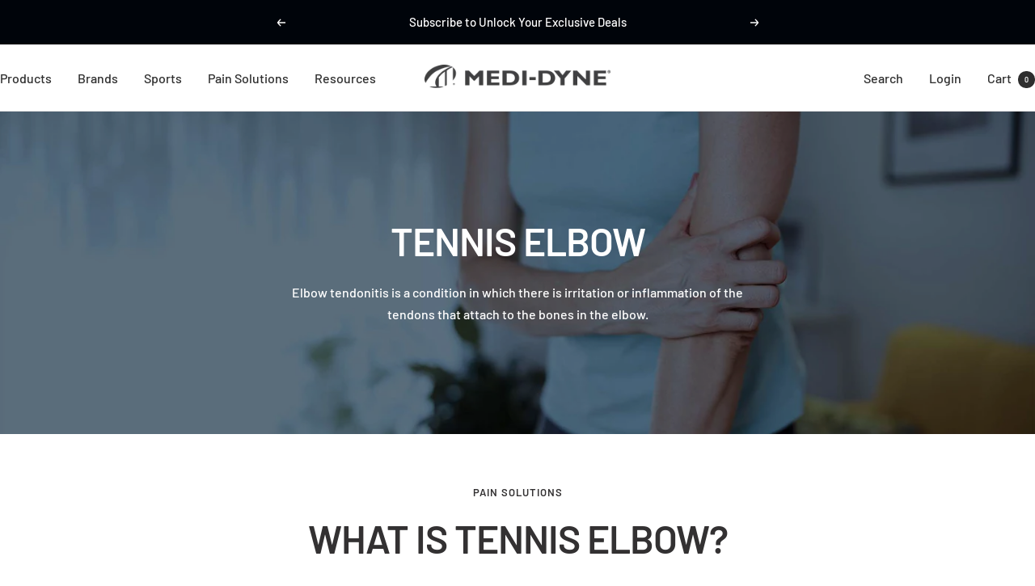

--- FILE ---
content_type: text/html; charset=utf-8
request_url: https://medi-dyne.com/pages/injury-treatment-tennis-elbow
body_size: 52244
content:
<!doctype html><html class="no-js" lang="en" dir="ltr">
  <head>
    <meta charset="utf-8">
    <meta name="viewport" content="width=device-width, initial-scale=1.0, height=device-height, minimum-scale=1.0, maximum-scale=1.0">
    <meta name="theme-color" content="#ffffff">

    <title>Tennis Elbow Treatment | Tennis Elbow Support &amp; Relief Products</title>

    
    
  <meta name="description" content="Discover products for tennis elbow treatment at Medi-Dyne. If you are in need of tennis elbow relief and treatment, then check out our selection of tennis elbow support products such as massage rollers and straps to help prevent pain and injury! Find tennis elbow treatment products online at Medi-Dyne today.">


    <link rel="canonical" href="https://medi-dyne.com/pages/injury-treatment-tennis-elbow"><link rel="shortcut icon" href="//medi-dyne.com/cdn/shop/files/medi-dyne-favicon.jpg?v=1735932374&width=96" type="image/png"><link rel="preconnect" href="https://cdn.shopify.com">
    <link rel="dns-prefetch" href="https://productreviews.shopifycdn.com">
    <link rel="dns-prefetch" href="https://www.google-analytics.com"><link rel="preconnect" href="https://fonts.shopifycdn.com" crossorigin><link rel="preload" as="style" href="//medi-dyne.com/cdn/shop/t/48/assets/theme.css?v=130929655411303251491745892258">
    <link rel="preload" as="script" href="//medi-dyne.com/cdn/shop/t/48/assets/vendor.js?v=32643890569905814191734800920">
    <link rel="preload" as="script" href="//medi-dyne.com/cdn/shop/t/48/assets/theme.js?v=108561701893297286041734800920"><meta property="og:type" content="website">
  <meta property="og:title" content="Tennis Elbow Treatment | Tennis Elbow Support &amp; Relief Products"><meta property="og:description" content="Discover products for tennis elbow treatment at Medi-Dyne. If you are in need of tennis elbow relief and treatment, then check out our selection of tennis elbow support products such as massage rollers and straps to help prevent pain and injury! Find tennis elbow treatment products online at Medi-Dyne today."><meta property="og:url" content="https://medi-dyne.com/pages/injury-treatment-tennis-elbow">
<meta property="og:site_name" content="Medi-Dyne"><meta name="twitter:card" content="summary"><meta name="twitter:title" content="Tennis Elbow Treatment | Tennis Elbow Support &amp; Relief Products">
  <meta name="twitter:description" content="Discover products for tennis elbow treatment at Medi-Dyne. If you are in need of tennis elbow relief and treatment, then check out our selection of tennis elbow support products such as massage rollers and straps to help prevent pain and injury! Find tennis elbow treatment products online at Medi-Dyne today.">
    <script type="application/ld+json">
  {
    "@context": "https://schema.org",
    "@type": "BreadcrumbList",
    "itemListElement": [{
        "@type": "ListItem",
        "position": 1,
        "name": "Home",
        "item": "https://medi-dyne.com"
      },{
            "@type": "ListItem",
            "position": 2,
            "name": "Tennis Elbow",
            "item": "https://medi-dyne.com/pages/injury-treatment-tennis-elbow"
          }]
  }
</script>
    <link rel="preload" href="//medi-dyne.com/cdn/fonts/barlow/barlow_n6.329f582a81f63f125e63c20a5a80ae9477df68e1.woff2" as="font" type="font/woff2" crossorigin><link rel="preload" href="//medi-dyne.com/cdn/fonts/barlow/barlow_n5.a193a1990790eba0cc5cca569d23799830e90f07.woff2" as="font" type="font/woff2" crossorigin><style>
  /* Typography (heading) */
  @font-face {
  font-family: Barlow;
  font-weight: 600;
  font-style: normal;
  font-display: swap;
  src: url("//medi-dyne.com/cdn/fonts/barlow/barlow_n6.329f582a81f63f125e63c20a5a80ae9477df68e1.woff2") format("woff2"),
       url("//medi-dyne.com/cdn/fonts/barlow/barlow_n6.0163402e36247bcb8b02716880d0b39568412e9e.woff") format("woff");
}

@font-face {
  font-family: Barlow;
  font-weight: 600;
  font-style: italic;
  font-display: swap;
  src: url("//medi-dyne.com/cdn/fonts/barlow/barlow_i6.5a22bd20fb27bad4d7674cc6e666fb9c77d813bb.woff2") format("woff2"),
       url("//medi-dyne.com/cdn/fonts/barlow/barlow_i6.1c8787fcb59f3add01a87f21b38c7ef797e3b3a1.woff") format("woff");
}

/* Typography (body) */
  @font-face {
  font-family: Barlow;
  font-weight: 500;
  font-style: normal;
  font-display: swap;
  src: url("//medi-dyne.com/cdn/fonts/barlow/barlow_n5.a193a1990790eba0cc5cca569d23799830e90f07.woff2") format("woff2"),
       url("//medi-dyne.com/cdn/fonts/barlow/barlow_n5.ae31c82169b1dc0715609b8cc6a610b917808358.woff") format("woff");
}

@font-face {
  font-family: Barlow;
  font-weight: 500;
  font-style: italic;
  font-display: swap;
  src: url("//medi-dyne.com/cdn/fonts/barlow/barlow_i5.714d58286997b65cd479af615cfa9bb0a117a573.woff2") format("woff2"),
       url("//medi-dyne.com/cdn/fonts/barlow/barlow_i5.0120f77e6447d3b5df4bbec8ad8c2d029d87fb21.woff") format("woff");
}

@font-face {
  font-family: Barlow;
  font-weight: 600;
  font-style: normal;
  font-display: swap;
  src: url("//medi-dyne.com/cdn/fonts/barlow/barlow_n6.329f582a81f63f125e63c20a5a80ae9477df68e1.woff2") format("woff2"),
       url("//medi-dyne.com/cdn/fonts/barlow/barlow_n6.0163402e36247bcb8b02716880d0b39568412e9e.woff") format("woff");
}

@font-face {
  font-family: Barlow;
  font-weight: 600;
  font-style: italic;
  font-display: swap;
  src: url("//medi-dyne.com/cdn/fonts/barlow/barlow_i6.5a22bd20fb27bad4d7674cc6e666fb9c77d813bb.woff2") format("woff2"),
       url("//medi-dyne.com/cdn/fonts/barlow/barlow_i6.1c8787fcb59f3add01a87f21b38c7ef797e3b3a1.woff") format("woff");
}

:root {--heading-color: 51, 49, 50;
    --text-color: 65, 64, 66;
    --background: 255, 255, 255;
    --secondary-background: 245, 245, 245;
    --border-color: 227, 226, 227;
    --border-color-darker: 179, 179, 179;
    --success-color: 60, 110, 113;
    --success-background: 216, 226, 227;
    --error-color: 222, 42, 42;
    --error-background: 253, 240, 240;
    --primary-button-background: 46, 46, 46;
    --primary-button-text-color: 255, 255, 255;
    --secondary-button-background: 223, 223, 223;
    --secondary-button-text-color: 46, 46, 46;
    --product-star-rating: 246, 164, 41;
    --product-on-sale-accent: 222, 43, 43;
    --product-sold-out-accent: 91, 91, 91;
    --product-custom-label-background: 5, 30, 56;
    --product-custom-label-text-color: 255, 255, 255;
    --product-custom-label-2-background: 46, 158, 123;
    --product-custom-label-2-text-color: 255, 255, 255;
    --product-low-stock-text-color: 222, 43, 43;
    --product-in-stock-text-color: 46, 158, 123;
    --loading-bar-background: 65, 64, 66;

    /* We duplicate some "base" colors as root colors, which is useful to use on drawer elements or popover without. Those should not be overridden to avoid issues */
    --root-heading-color: 51, 49, 50;
    --root-text-color: 65, 64, 66;
    --root-background: 255, 255, 255;
    --root-border-color: 227, 226, 227;
    --root-primary-button-background: 46, 46, 46;
    --root-primary-button-text-color: 255, 255, 255;

    --base-font-size: 16px;
    --heading-font-family: Barlow, sans-serif;
    --heading-font-weight: 600;
    --heading-font-style: normal;
    --heading-text-transform: uppercase;
    --text-font-family: Barlow, sans-serif;
    --text-font-weight: 500;
    --text-font-style: normal;
    --text-font-bold-weight: 600;

    /* Typography (font size) */
    --heading-xxsmall-font-size: 11px;
    --heading-xsmall-font-size: 11px;
    --heading-small-font-size: 12px;
    --heading-large-font-size: 36px;
    --heading-h1-font-size: 36px;
    --heading-h2-font-size: 30px;
    --heading-h3-font-size: 26px;
    --heading-h4-font-size: 24px;
    --heading-h5-font-size: 20px;
    --heading-h6-font-size: 16px;

    /* Control the look and feel of the theme by changing radius of various elements */
    --button-border-radius: 0px;
    --block-border-radius: 0px;
    --block-border-radius-reduced: 0px;
    --color-swatch-border-radius: 0px;

    /* Button size */
    --button-height: 48px;
    --button-small-height: 40px;

    /* Form related */
    --form-input-field-height: 48px;
    --form-input-gap: 16px;
    --form-submit-margin: 24px;

    /* Product listing related variables */
    --product-list-block-spacing: 32px;

    /* Video related */
    --play-button-background: 255, 255, 255;
    --play-button-arrow: 65, 64, 66;

    /* RTL support */
    --transform-logical-flip: 1;
    --transform-origin-start: left;
    --transform-origin-end: right;

    /* Other */
    --zoom-cursor-svg-url: url(//medi-dyne.com/cdn/shop/t/48/assets/zoom-cursor.svg?v=33207044939705665351734800956);
    --arrow-right-svg-url: url(//medi-dyne.com/cdn/shop/t/48/assets/arrow-right.svg?v=159064802699369721431734800956);
    --arrow-left-svg-url: url(//medi-dyne.com/cdn/shop/t/48/assets/arrow-left.svg?v=51867393057546819391734800956);

    /* Some useful variables that we can reuse in our CSS. Some explanation are needed for some of them:
       - container-max-width-minus-gutters: represents the container max width without the edge gutters
       - container-outer-width: considering the screen width, represent all the space outside the container
       - container-outer-margin: same as container-outer-width but get set to 0 inside a container
       - container-inner-width: the effective space inside the container (minus gutters)
       - grid-column-width: represents the width of a single column of the grid
       - vertical-breather: this is a variable that defines the global "spacing" between sections, and inside the section
                            to create some "breath" and minimum spacing
     */
    --container-max-width: 1600px;
    --container-gutter: 24px;
    --container-max-width-minus-gutters: calc(var(--container-max-width) - (var(--container-gutter)) * 2);
    --container-outer-width: max(calc((100vw - var(--container-max-width-minus-gutters)) / 2), var(--container-gutter));
    --container-outer-margin: var(--container-outer-width);
    --container-inner-width: calc(100vw - var(--container-outer-width) * 2);

    --grid-column-count: 10;
    --grid-gap: 24px;
    --grid-column-width: calc((100vw - var(--container-outer-width) * 2 - var(--grid-gap) * (var(--grid-column-count) - 1)) / var(--grid-column-count));

    --vertical-breather: 36px;
    --vertical-breather-tight: 36px;

    /* Shopify related variables */
    --payment-terms-background-color: #ffffff;
  }

  @media screen and (min-width: 741px) {
    :root {
      --container-gutter: 40px;
      --grid-column-count: 20;
      --vertical-breather: 48px;
      --vertical-breather-tight: 48px;

      /* Typography (font size) */
      --heading-xsmall-font-size: 12px;
      --heading-small-font-size: 13px;
      --heading-large-font-size: 52px;
      --heading-h1-font-size: 48px;
      --heading-h2-font-size: 38px;
      --heading-h3-font-size: 32px;
      --heading-h4-font-size: 24px;
      --heading-h5-font-size: 20px;
      --heading-h6-font-size: 18px;

      /* Form related */
      --form-input-field-height: 52px;
      --form-submit-margin: 32px;

      /* Button size */
      --button-height: 52px;
      --button-small-height: 44px;
    }
  }

  @media screen and (min-width: 1200px) {
    :root {
      --vertical-breather: 64px;
      --vertical-breather-tight: 48px;
      --product-list-block-spacing: 48px;

      /* Typography */
      --heading-large-font-size: 64px;
      --heading-h1-font-size: 56px;
      --heading-h2-font-size: 48px;
      --heading-h3-font-size: 36px;
      --heading-h4-font-size: 30px;
      --heading-h5-font-size: 24px;
      --heading-h6-font-size: 18px;
    }
  }

  @media screen and (min-width: 1600px) {
    :root {
      --vertical-breather: 64px;
      --vertical-breather-tight: 48px;
    }
  }
</style>
    <script>
  // This allows to expose several variables to the global scope, to be used in scripts
  window.themeVariables = {
    settings: {
      direction: "ltr",
      pageType: "page",
      cartCount: 0,
      moneyFormat: "${{amount}}",
      moneyWithCurrencyFormat: "${{amount}} USD",
      showVendor: true,
      discountMode: "saving",
      currencyCodeEnabled: false,
      cartType: "page",
      cartCurrency: "USD",
      mobileZoomFactor: 2.5
    },

    routes: {
      host: "medi-dyne.com",
      rootUrl: "\/",
      rootUrlWithoutSlash: '',
      cartUrl: "\/cart",
      cartAddUrl: "\/cart\/add",
      cartChangeUrl: "\/cart\/change",
      searchUrl: "\/search",
      predictiveSearchUrl: "\/search\/suggest",
      productRecommendationsUrl: "\/recommendations\/products"
    },

    strings: {
      accessibilityDelete: "Delete",
      accessibilityClose: "Close",
      collectionSoldOut: "Sold out",
      collectionDiscount: "Save @savings@",
      productSalePrice: "Sale price",
      productRegularPrice: "Regular price",
      productFormUnavailable: "Unavailable",
      productFormSoldOut: "Sold out",
      productFormPreOrder: "Pre-order",
      productFormAddToCart: "Add to cart",
      searchNoResults: "No results could be found.",
      searchNewSearch: "New search",
      searchProducts: "Products",
      searchArticles: "Journal",
      searchPages: "Pages",
      searchCollections: "Collections",
      cartViewCart: "View cart",
      cartItemAdded: "Item added to your cart!",
      cartItemAddedShort: "Added to your cart!",
      cartAddOrderNote: "Add order note",
      cartEditOrderNote: "Edit order note",
      shippingEstimatorNoResults: "Sorry, we do not ship to your address.",
      shippingEstimatorOneResult: "There is one shipping rate for your address:",
      shippingEstimatorMultipleResults: "There are several shipping rates for your address:",
      shippingEstimatorError: "One or more error occurred while retrieving shipping rates:"
    },

    libs: {
      flickity: "\/\/medi-dyne.com\/cdn\/shop\/t\/48\/assets\/flickity.js?v=176646718982628074891734800920",
      photoswipe: "\/\/medi-dyne.com\/cdn\/shop\/t\/48\/assets\/photoswipe.js?v=132268647426145925301734800920",
      qrCode: "\/\/medi-dyne.com\/cdn\/shopifycloud\/storefront\/assets\/themes_support\/vendor\/qrcode-3f2b403b.js"
    },

    breakpoints: {
      phone: 'screen and (max-width: 740px)',
      tablet: 'screen and (min-width: 741px) and (max-width: 999px)',
      tabletAndUp: 'screen and (min-width: 741px)',
      pocket: 'screen and (max-width: 999px)',
      lap: 'screen and (min-width: 1000px) and (max-width: 1199px)',
      lapAndUp: 'screen and (min-width: 1000px)',
      desktop: 'screen and (min-width: 1200px)',
      wide: 'screen and (min-width: 1400px)'
    }
  };

  window.addEventListener('pageshow', async () => {
    const cartContent = await (await fetch(`${window.themeVariables.routes.cartUrl}.js`, {cache: 'reload'})).json();
    document.documentElement.dispatchEvent(new CustomEvent('cart:refresh', {detail: {cart: cartContent}}));
  });

  if ('noModule' in HTMLScriptElement.prototype) {
    // Old browsers (like IE) that does not support module will be considered as if not executing JS at all
    document.documentElement.className = document.documentElement.className.replace('no-js', 'js');

    requestAnimationFrame(() => {
      const viewportHeight = (window.visualViewport ? window.visualViewport.height : document.documentElement.clientHeight);
      document.documentElement.style.setProperty('--window-height',viewportHeight + 'px');
    });
  }</script>

    <link rel="stylesheet" href="//medi-dyne.com/cdn/shop/t/48/assets/theme.css?v=130929655411303251491745892258">

    <script src="//medi-dyne.com/cdn/shop/t/48/assets/vendor.js?v=32643890569905814191734800920" defer></script>
    <script src="//medi-dyne.com/cdn/shop/t/48/assets/theme.js?v=108561701893297286041734800920" defer></script>
    <script src="//medi-dyne.com/cdn/shop/t/48/assets/custom.js?v=167639537848865775061734800920" defer></script>
    
  <script>window.performance && window.performance.mark && window.performance.mark('shopify.content_for_header.start');</script><meta name="google-site-verification" content="ejDe3JpHsTe14g0o0nLguGtbq-AdutFFWR0uJ64tqlo">
<meta name="google-site-verification" content="YQdBjwY-J4P6gNFnaHnROizU5QM1E0HF8KKKyec5gkg">
<meta name="facebook-domain-verification" content="8n4aw6fdyhn1ff1bocmo9qqf69quv2">
<meta id="shopify-digital-wallet" name="shopify-digital-wallet" content="/29753632/digital_wallets/dialog">
<meta name="shopify-checkout-api-token" content="7bb96881985d082dbabc2ad1f5caf40f">
<meta id="in-context-paypal-metadata" data-shop-id="29753632" data-venmo-supported="false" data-environment="production" data-locale="en_US" data-paypal-v4="true" data-currency="USD">
<script async="async" src="/checkouts/internal/preloads.js?locale=en-US"></script>
<link rel="preconnect" href="https://shop.app" crossorigin="anonymous">
<script async="async" src="https://shop.app/checkouts/internal/preloads.js?locale=en-US&shop_id=29753632" crossorigin="anonymous"></script>
<script id="apple-pay-shop-capabilities" type="application/json">{"shopId":29753632,"countryCode":"US","currencyCode":"USD","merchantCapabilities":["supports3DS"],"merchantId":"gid:\/\/shopify\/Shop\/29753632","merchantName":"Medi-Dyne","requiredBillingContactFields":["postalAddress","email","phone"],"requiredShippingContactFields":["postalAddress","email","phone"],"shippingType":"shipping","supportedNetworks":["visa","masterCard","amex","discover","elo","jcb"],"total":{"type":"pending","label":"Medi-Dyne","amount":"1.00"},"shopifyPaymentsEnabled":true,"supportsSubscriptions":true}</script>
<script id="shopify-features" type="application/json">{"accessToken":"7bb96881985d082dbabc2ad1f5caf40f","betas":["rich-media-storefront-analytics"],"domain":"medi-dyne.com","predictiveSearch":true,"shopId":29753632,"locale":"en"}</script>
<script>var Shopify = Shopify || {};
Shopify.shop = "medidyne.myshopify.com";
Shopify.locale = "en";
Shopify.currency = {"active":"USD","rate":"1.0"};
Shopify.country = "US";
Shopify.theme = {"name":"MD Updated Focal","id":147637862624,"schema_name":"Focal","schema_version":"12.4.0","theme_store_id":714,"role":"main"};
Shopify.theme.handle = "null";
Shopify.theme.style = {"id":null,"handle":null};
Shopify.cdnHost = "medi-dyne.com/cdn";
Shopify.routes = Shopify.routes || {};
Shopify.routes.root = "/";</script>
<script type="module">!function(o){(o.Shopify=o.Shopify||{}).modules=!0}(window);</script>
<script>!function(o){function n(){var o=[];function n(){o.push(Array.prototype.slice.apply(arguments))}return n.q=o,n}var t=o.Shopify=o.Shopify||{};t.loadFeatures=n(),t.autoloadFeatures=n()}(window);</script>
<script>
  window.ShopifyPay = window.ShopifyPay || {};
  window.ShopifyPay.apiHost = "shop.app\/pay";
  window.ShopifyPay.redirectState = null;
</script>
<script id="shop-js-analytics" type="application/json">{"pageType":"page"}</script>
<script defer="defer" async type="module" src="//medi-dyne.com/cdn/shopifycloud/shop-js/modules/v2/client.init-shop-cart-sync_C5BV16lS.en.esm.js"></script>
<script defer="defer" async type="module" src="//medi-dyne.com/cdn/shopifycloud/shop-js/modules/v2/chunk.common_CygWptCX.esm.js"></script>
<script type="module">
  await import("//medi-dyne.com/cdn/shopifycloud/shop-js/modules/v2/client.init-shop-cart-sync_C5BV16lS.en.esm.js");
await import("//medi-dyne.com/cdn/shopifycloud/shop-js/modules/v2/chunk.common_CygWptCX.esm.js");

  window.Shopify.SignInWithShop?.initShopCartSync?.({"fedCMEnabled":true,"windoidEnabled":true});

</script>
<script>
  window.Shopify = window.Shopify || {};
  if (!window.Shopify.featureAssets) window.Shopify.featureAssets = {};
  window.Shopify.featureAssets['shop-js'] = {"shop-cart-sync":["modules/v2/client.shop-cart-sync_ZFArdW7E.en.esm.js","modules/v2/chunk.common_CygWptCX.esm.js"],"init-fed-cm":["modules/v2/client.init-fed-cm_CmiC4vf6.en.esm.js","modules/v2/chunk.common_CygWptCX.esm.js"],"shop-button":["modules/v2/client.shop-button_tlx5R9nI.en.esm.js","modules/v2/chunk.common_CygWptCX.esm.js"],"shop-cash-offers":["modules/v2/client.shop-cash-offers_DOA2yAJr.en.esm.js","modules/v2/chunk.common_CygWptCX.esm.js","modules/v2/chunk.modal_D71HUcav.esm.js"],"init-windoid":["modules/v2/client.init-windoid_sURxWdc1.en.esm.js","modules/v2/chunk.common_CygWptCX.esm.js"],"shop-toast-manager":["modules/v2/client.shop-toast-manager_ClPi3nE9.en.esm.js","modules/v2/chunk.common_CygWptCX.esm.js"],"init-shop-email-lookup-coordinator":["modules/v2/client.init-shop-email-lookup-coordinator_B8hsDcYM.en.esm.js","modules/v2/chunk.common_CygWptCX.esm.js"],"init-shop-cart-sync":["modules/v2/client.init-shop-cart-sync_C5BV16lS.en.esm.js","modules/v2/chunk.common_CygWptCX.esm.js"],"avatar":["modules/v2/client.avatar_BTnouDA3.en.esm.js"],"pay-button":["modules/v2/client.pay-button_FdsNuTd3.en.esm.js","modules/v2/chunk.common_CygWptCX.esm.js"],"init-customer-accounts":["modules/v2/client.init-customer-accounts_DxDtT_ad.en.esm.js","modules/v2/client.shop-login-button_C5VAVYt1.en.esm.js","modules/v2/chunk.common_CygWptCX.esm.js","modules/v2/chunk.modal_D71HUcav.esm.js"],"init-shop-for-new-customer-accounts":["modules/v2/client.init-shop-for-new-customer-accounts_ChsxoAhi.en.esm.js","modules/v2/client.shop-login-button_C5VAVYt1.en.esm.js","modules/v2/chunk.common_CygWptCX.esm.js","modules/v2/chunk.modal_D71HUcav.esm.js"],"shop-login-button":["modules/v2/client.shop-login-button_C5VAVYt1.en.esm.js","modules/v2/chunk.common_CygWptCX.esm.js","modules/v2/chunk.modal_D71HUcav.esm.js"],"init-customer-accounts-sign-up":["modules/v2/client.init-customer-accounts-sign-up_CPSyQ0Tj.en.esm.js","modules/v2/client.shop-login-button_C5VAVYt1.en.esm.js","modules/v2/chunk.common_CygWptCX.esm.js","modules/v2/chunk.modal_D71HUcav.esm.js"],"shop-follow-button":["modules/v2/client.shop-follow-button_Cva4Ekp9.en.esm.js","modules/v2/chunk.common_CygWptCX.esm.js","modules/v2/chunk.modal_D71HUcav.esm.js"],"checkout-modal":["modules/v2/client.checkout-modal_BPM8l0SH.en.esm.js","modules/v2/chunk.common_CygWptCX.esm.js","modules/v2/chunk.modal_D71HUcav.esm.js"],"lead-capture":["modules/v2/client.lead-capture_Bi8yE_yS.en.esm.js","modules/v2/chunk.common_CygWptCX.esm.js","modules/v2/chunk.modal_D71HUcav.esm.js"],"shop-login":["modules/v2/client.shop-login_D6lNrXab.en.esm.js","modules/v2/chunk.common_CygWptCX.esm.js","modules/v2/chunk.modal_D71HUcav.esm.js"],"payment-terms":["modules/v2/client.payment-terms_CZxnsJam.en.esm.js","modules/v2/chunk.common_CygWptCX.esm.js","modules/v2/chunk.modal_D71HUcav.esm.js"]};
</script>
<script>(function() {
  var isLoaded = false;
  function asyncLoad() {
    if (isLoaded) return;
    isLoaded = true;
    var urls = ["https:\/\/www.affiliatly.com\/shopify\/shopify.js?affiliatly_code=AF-1012244\u0026shop=medidyne.myshopify.com","https:\/\/cdn1.stamped.io\/files\/widget.min.js?shop=medidyne.myshopify.com","https:\/\/seo.apps.avada.io\/avada-seo-installed.js?shop=medidyne.myshopify.com","https:\/\/boostsales.apps.avada.io\/scripttag\/countdown\/avada-countdown.min.js?shop=medidyne.myshopify.com","https:\/\/boostsales.apps.avada.io\/scripttag\/badge\/avada-badge.min.js?shop=medidyne.myshopify.com"];
    for (var i = 0; i < urls.length; i++) {
      var s = document.createElement('script');
      s.type = 'text/javascript';
      s.async = true;
      s.src = urls[i];
      var x = document.getElementsByTagName('script')[0];
      x.parentNode.insertBefore(s, x);
    }
  };
  if(window.attachEvent) {
    window.attachEvent('onload', asyncLoad);
  } else {
    window.addEventListener('load', asyncLoad, false);
  }
})();</script>
<script id="__st">var __st={"a":29753632,"offset":-21600,"reqid":"7a1ee397-cb57-40b1-a10e-7fb26d7f1907-1768636822","pageurl":"medi-dyne.com\/pages\/injury-treatment-tennis-elbow","s":"pages-20743028779","u":"f2f8924a3a17","p":"page","rtyp":"page","rid":20743028779};</script>
<script>window.ShopifyPaypalV4VisibilityTracking = true;</script>
<script id="captcha-bootstrap">!function(){'use strict';const t='contact',e='account',n='new_comment',o=[[t,t],['blogs',n],['comments',n],[t,'customer']],c=[[e,'customer_login'],[e,'guest_login'],[e,'recover_customer_password'],[e,'create_customer']],r=t=>t.map((([t,e])=>`form[action*='/${t}']:not([data-nocaptcha='true']) input[name='form_type'][value='${e}']`)).join(','),a=t=>()=>t?[...document.querySelectorAll(t)].map((t=>t.form)):[];function s(){const t=[...o],e=r(t);return a(e)}const i='password',u='form_key',d=['recaptcha-v3-token','g-recaptcha-response','h-captcha-response',i],f=()=>{try{return window.sessionStorage}catch{return}},m='__shopify_v',_=t=>t.elements[u];function p(t,e,n=!1){try{const o=window.sessionStorage,c=JSON.parse(o.getItem(e)),{data:r}=function(t){const{data:e,action:n}=t;return t[m]||n?{data:e,action:n}:{data:t,action:n}}(c);for(const[e,n]of Object.entries(r))t.elements[e]&&(t.elements[e].value=n);n&&o.removeItem(e)}catch(o){console.error('form repopulation failed',{error:o})}}const l='form_type',E='cptcha';function T(t){t.dataset[E]=!0}const w=window,h=w.document,L='Shopify',v='ce_forms',y='captcha';let A=!1;((t,e)=>{const n=(g='f06e6c50-85a8-45c8-87d0-21a2b65856fe',I='https://cdn.shopify.com/shopifycloud/storefront-forms-hcaptcha/ce_storefront_forms_captcha_hcaptcha.v1.5.2.iife.js',D={infoText:'Protected by hCaptcha',privacyText:'Privacy',termsText:'Terms'},(t,e,n)=>{const o=w[L][v],c=o.bindForm;if(c)return c(t,g,e,D).then(n);var r;o.q.push([[t,g,e,D],n]),r=I,A||(h.body.append(Object.assign(h.createElement('script'),{id:'captcha-provider',async:!0,src:r})),A=!0)});var g,I,D;w[L]=w[L]||{},w[L][v]=w[L][v]||{},w[L][v].q=[],w[L][y]=w[L][y]||{},w[L][y].protect=function(t,e){n(t,void 0,e),T(t)},Object.freeze(w[L][y]),function(t,e,n,w,h,L){const[v,y,A,g]=function(t,e,n){const i=e?o:[],u=t?c:[],d=[...i,...u],f=r(d),m=r(i),_=r(d.filter((([t,e])=>n.includes(e))));return[a(f),a(m),a(_),s()]}(w,h,L),I=t=>{const e=t.target;return e instanceof HTMLFormElement?e:e&&e.form},D=t=>v().includes(t);t.addEventListener('submit',(t=>{const e=I(t);if(!e)return;const n=D(e)&&!e.dataset.hcaptchaBound&&!e.dataset.recaptchaBound,o=_(e),c=g().includes(e)&&(!o||!o.value);(n||c)&&t.preventDefault(),c&&!n&&(function(t){try{if(!f())return;!function(t){const e=f();if(!e)return;const n=_(t);if(!n)return;const o=n.value;o&&e.removeItem(o)}(t);const e=Array.from(Array(32),(()=>Math.random().toString(36)[2])).join('');!function(t,e){_(t)||t.append(Object.assign(document.createElement('input'),{type:'hidden',name:u})),t.elements[u].value=e}(t,e),function(t,e){const n=f();if(!n)return;const o=[...t.querySelectorAll(`input[type='${i}']`)].map((({name:t})=>t)),c=[...d,...o],r={};for(const[a,s]of new FormData(t).entries())c.includes(a)||(r[a]=s);n.setItem(e,JSON.stringify({[m]:1,action:t.action,data:r}))}(t,e)}catch(e){console.error('failed to persist form',e)}}(e),e.submit())}));const S=(t,e)=>{t&&!t.dataset[E]&&(n(t,e.some((e=>e===t))),T(t))};for(const o of['focusin','change'])t.addEventListener(o,(t=>{const e=I(t);D(e)&&S(e,y())}));const B=e.get('form_key'),M=e.get(l),P=B&&M;t.addEventListener('DOMContentLoaded',(()=>{const t=y();if(P)for(const e of t)e.elements[l].value===M&&p(e,B);[...new Set([...A(),...v().filter((t=>'true'===t.dataset.shopifyCaptcha))])].forEach((e=>S(e,t)))}))}(h,new URLSearchParams(w.location.search),n,t,e,['guest_login'])})(!0,!0)}();</script>
<script integrity="sha256-4kQ18oKyAcykRKYeNunJcIwy7WH5gtpwJnB7kiuLZ1E=" data-source-attribution="shopify.loadfeatures" defer="defer" src="//medi-dyne.com/cdn/shopifycloud/storefront/assets/storefront/load_feature-a0a9edcb.js" crossorigin="anonymous"></script>
<script crossorigin="anonymous" defer="defer" src="//medi-dyne.com/cdn/shopifycloud/storefront/assets/shopify_pay/storefront-65b4c6d7.js?v=20250812"></script>
<script data-source-attribution="shopify.dynamic_checkout.dynamic.init">var Shopify=Shopify||{};Shopify.PaymentButton=Shopify.PaymentButton||{isStorefrontPortableWallets:!0,init:function(){window.Shopify.PaymentButton.init=function(){};var t=document.createElement("script");t.src="https://medi-dyne.com/cdn/shopifycloud/portable-wallets/latest/portable-wallets.en.js",t.type="module",document.head.appendChild(t)}};
</script>
<script data-source-attribution="shopify.dynamic_checkout.buyer_consent">
  function portableWalletsHideBuyerConsent(e){var t=document.getElementById("shopify-buyer-consent"),n=document.getElementById("shopify-subscription-policy-button");t&&n&&(t.classList.add("hidden"),t.setAttribute("aria-hidden","true"),n.removeEventListener("click",e))}function portableWalletsShowBuyerConsent(e){var t=document.getElementById("shopify-buyer-consent"),n=document.getElementById("shopify-subscription-policy-button");t&&n&&(t.classList.remove("hidden"),t.removeAttribute("aria-hidden"),n.addEventListener("click",e))}window.Shopify?.PaymentButton&&(window.Shopify.PaymentButton.hideBuyerConsent=portableWalletsHideBuyerConsent,window.Shopify.PaymentButton.showBuyerConsent=portableWalletsShowBuyerConsent);
</script>
<script data-source-attribution="shopify.dynamic_checkout.cart.bootstrap">document.addEventListener("DOMContentLoaded",(function(){function t(){return document.querySelector("shopify-accelerated-checkout-cart, shopify-accelerated-checkout")}if(t())Shopify.PaymentButton.init();else{new MutationObserver((function(e,n){t()&&(Shopify.PaymentButton.init(),n.disconnect())})).observe(document.body,{childList:!0,subtree:!0})}}));
</script>
<script id='scb4127' type='text/javascript' async='' src='https://medi-dyne.com/cdn/shopifycloud/privacy-banner/storefront-banner.js'></script><link id="shopify-accelerated-checkout-styles" rel="stylesheet" media="screen" href="https://medi-dyne.com/cdn/shopifycloud/portable-wallets/latest/accelerated-checkout-backwards-compat.css" crossorigin="anonymous">
<style id="shopify-accelerated-checkout-cart">
        #shopify-buyer-consent {
  margin-top: 1em;
  display: inline-block;
  width: 100%;
}

#shopify-buyer-consent.hidden {
  display: none;
}

#shopify-subscription-policy-button {
  background: none;
  border: none;
  padding: 0;
  text-decoration: underline;
  font-size: inherit;
  cursor: pointer;
}

#shopify-subscription-policy-button::before {
  box-shadow: none;
}

      </style>

<script>window.performance && window.performance.mark && window.performance.mark('shopify.content_for_header.end');</script>

  <script src="https://t.contentsquare.net/uxa/bee6e9a69acb8.js"></script>
  
  <!-- BEGIN app block: shopify://apps/klaviyo-email-marketing-sms/blocks/klaviyo-onsite-embed/2632fe16-c075-4321-a88b-50b567f42507 -->












  <script async src="https://static.klaviyo.com/onsite/js/V2btbj/klaviyo.js?company_id=V2btbj"></script>
  <script>!function(){if(!window.klaviyo){window._klOnsite=window._klOnsite||[];try{window.klaviyo=new Proxy({},{get:function(n,i){return"push"===i?function(){var n;(n=window._klOnsite).push.apply(n,arguments)}:function(){for(var n=arguments.length,o=new Array(n),w=0;w<n;w++)o[w]=arguments[w];var t="function"==typeof o[o.length-1]?o.pop():void 0,e=new Promise((function(n){window._klOnsite.push([i].concat(o,[function(i){t&&t(i),n(i)}]))}));return e}}})}catch(n){window.klaviyo=window.klaviyo||[],window.klaviyo.push=function(){var n;(n=window._klOnsite).push.apply(n,arguments)}}}}();</script>

  




  <script>
    window.klaviyoReviewsProductDesignMode = false
  </script>







<!-- END app block --><!-- BEGIN app block: shopify://apps/impact-com/blocks/consent_mode/adac1a7f-d17f-4936-8a12-45628cdd8add --><script id="consent_script" defer>
  window.Shopify.loadFeatures(
    [
      {
        name: 'consent-tracking-api',
        version: '0.1',
      },
    ],
    error => {
      if (error) {
        // Rescue error
      }

      document.addEventListener("visitorConsentCollected", (event) => {
        // Do nothing
      });
    },
  );
</script>

<!-- END app block --><link href="https://cdn.shopify.com/extensions/019bc7fe-f021-737a-baf3-fa2f98b7bf5f/in-cart-upsell-840/assets/index.css" rel="stylesheet" type="text/css" media="all">
<link href="https://monorail-edge.shopifysvc.com" rel="dns-prefetch">
<script>(function(){if ("sendBeacon" in navigator && "performance" in window) {try {var session_token_from_headers = performance.getEntriesByType('navigation')[0].serverTiming.find(x => x.name == '_s').description;} catch {var session_token_from_headers = undefined;}var session_cookie_matches = document.cookie.match(/_shopify_s=([^;]*)/);var session_token_from_cookie = session_cookie_matches && session_cookie_matches.length === 2 ? session_cookie_matches[1] : "";var session_token = session_token_from_headers || session_token_from_cookie || "";function handle_abandonment_event(e) {var entries = performance.getEntries().filter(function(entry) {return /monorail-edge.shopifysvc.com/.test(entry.name);});if (!window.abandonment_tracked && entries.length === 0) {window.abandonment_tracked = true;var currentMs = Date.now();var navigation_start = performance.timing.navigationStart;var payload = {shop_id: 29753632,url: window.location.href,navigation_start,duration: currentMs - navigation_start,session_token,page_type: "page"};window.navigator.sendBeacon("https://monorail-edge.shopifysvc.com/v1/produce", JSON.stringify({schema_id: "online_store_buyer_site_abandonment/1.1",payload: payload,metadata: {event_created_at_ms: currentMs,event_sent_at_ms: currentMs}}));}}window.addEventListener('pagehide', handle_abandonment_event);}}());</script>
<script id="web-pixels-manager-setup">(function e(e,d,r,n,o){if(void 0===o&&(o={}),!Boolean(null===(a=null===(i=window.Shopify)||void 0===i?void 0:i.analytics)||void 0===a?void 0:a.replayQueue)){var i,a;window.Shopify=window.Shopify||{};var t=window.Shopify;t.analytics=t.analytics||{};var s=t.analytics;s.replayQueue=[],s.publish=function(e,d,r){return s.replayQueue.push([e,d,r]),!0};try{self.performance.mark("wpm:start")}catch(e){}var l=function(){var e={modern:/Edge?\/(1{2}[4-9]|1[2-9]\d|[2-9]\d{2}|\d{4,})\.\d+(\.\d+|)|Firefox\/(1{2}[4-9]|1[2-9]\d|[2-9]\d{2}|\d{4,})\.\d+(\.\d+|)|Chrom(ium|e)\/(9{2}|\d{3,})\.\d+(\.\d+|)|(Maci|X1{2}).+ Version\/(15\.\d+|(1[6-9]|[2-9]\d|\d{3,})\.\d+)([,.]\d+|)( \(\w+\)|)( Mobile\/\w+|) Safari\/|Chrome.+OPR\/(9{2}|\d{3,})\.\d+\.\d+|(CPU[ +]OS|iPhone[ +]OS|CPU[ +]iPhone|CPU IPhone OS|CPU iPad OS)[ +]+(15[._]\d+|(1[6-9]|[2-9]\d|\d{3,})[._]\d+)([._]\d+|)|Android:?[ /-](13[3-9]|1[4-9]\d|[2-9]\d{2}|\d{4,})(\.\d+|)(\.\d+|)|Android.+Firefox\/(13[5-9]|1[4-9]\d|[2-9]\d{2}|\d{4,})\.\d+(\.\d+|)|Android.+Chrom(ium|e)\/(13[3-9]|1[4-9]\d|[2-9]\d{2}|\d{4,})\.\d+(\.\d+|)|SamsungBrowser\/([2-9]\d|\d{3,})\.\d+/,legacy:/Edge?\/(1[6-9]|[2-9]\d|\d{3,})\.\d+(\.\d+|)|Firefox\/(5[4-9]|[6-9]\d|\d{3,})\.\d+(\.\d+|)|Chrom(ium|e)\/(5[1-9]|[6-9]\d|\d{3,})\.\d+(\.\d+|)([\d.]+$|.*Safari\/(?![\d.]+ Edge\/[\d.]+$))|(Maci|X1{2}).+ Version\/(10\.\d+|(1[1-9]|[2-9]\d|\d{3,})\.\d+)([,.]\d+|)( \(\w+\)|)( Mobile\/\w+|) Safari\/|Chrome.+OPR\/(3[89]|[4-9]\d|\d{3,})\.\d+\.\d+|(CPU[ +]OS|iPhone[ +]OS|CPU[ +]iPhone|CPU IPhone OS|CPU iPad OS)[ +]+(10[._]\d+|(1[1-9]|[2-9]\d|\d{3,})[._]\d+)([._]\d+|)|Android:?[ /-](13[3-9]|1[4-9]\d|[2-9]\d{2}|\d{4,})(\.\d+|)(\.\d+|)|Mobile Safari.+OPR\/([89]\d|\d{3,})\.\d+\.\d+|Android.+Firefox\/(13[5-9]|1[4-9]\d|[2-9]\d{2}|\d{4,})\.\d+(\.\d+|)|Android.+Chrom(ium|e)\/(13[3-9]|1[4-9]\d|[2-9]\d{2}|\d{4,})\.\d+(\.\d+|)|Android.+(UC? ?Browser|UCWEB|U3)[ /]?(15\.([5-9]|\d{2,})|(1[6-9]|[2-9]\d|\d{3,})\.\d+)\.\d+|SamsungBrowser\/(5\.\d+|([6-9]|\d{2,})\.\d+)|Android.+MQ{2}Browser\/(14(\.(9|\d{2,})|)|(1[5-9]|[2-9]\d|\d{3,})(\.\d+|))(\.\d+|)|K[Aa][Ii]OS\/(3\.\d+|([4-9]|\d{2,})\.\d+)(\.\d+|)/},d=e.modern,r=e.legacy,n=navigator.userAgent;return n.match(d)?"modern":n.match(r)?"legacy":"unknown"}(),u="modern"===l?"modern":"legacy",c=(null!=n?n:{modern:"",legacy:""})[u],f=function(e){return[e.baseUrl,"/wpm","/b",e.hashVersion,"modern"===e.buildTarget?"m":"l",".js"].join("")}({baseUrl:d,hashVersion:r,buildTarget:u}),m=function(e){var d=e.version,r=e.bundleTarget,n=e.surface,o=e.pageUrl,i=e.monorailEndpoint;return{emit:function(e){var a=e.status,t=e.errorMsg,s=(new Date).getTime(),l=JSON.stringify({metadata:{event_sent_at_ms:s},events:[{schema_id:"web_pixels_manager_load/3.1",payload:{version:d,bundle_target:r,page_url:o,status:a,surface:n,error_msg:t},metadata:{event_created_at_ms:s}}]});if(!i)return console&&console.warn&&console.warn("[Web Pixels Manager] No Monorail endpoint provided, skipping logging."),!1;try{return self.navigator.sendBeacon.bind(self.navigator)(i,l)}catch(e){}var u=new XMLHttpRequest;try{return u.open("POST",i,!0),u.setRequestHeader("Content-Type","text/plain"),u.send(l),!0}catch(e){return console&&console.warn&&console.warn("[Web Pixels Manager] Got an unhandled error while logging to Monorail."),!1}}}}({version:r,bundleTarget:l,surface:e.surface,pageUrl:self.location.href,monorailEndpoint:e.monorailEndpoint});try{o.browserTarget=l,function(e){var d=e.src,r=e.async,n=void 0===r||r,o=e.onload,i=e.onerror,a=e.sri,t=e.scriptDataAttributes,s=void 0===t?{}:t,l=document.createElement("script"),u=document.querySelector("head"),c=document.querySelector("body");if(l.async=n,l.src=d,a&&(l.integrity=a,l.crossOrigin="anonymous"),s)for(var f in s)if(Object.prototype.hasOwnProperty.call(s,f))try{l.dataset[f]=s[f]}catch(e){}if(o&&l.addEventListener("load",o),i&&l.addEventListener("error",i),u)u.appendChild(l);else{if(!c)throw new Error("Did not find a head or body element to append the script");c.appendChild(l)}}({src:f,async:!0,onload:function(){if(!function(){var e,d;return Boolean(null===(d=null===(e=window.Shopify)||void 0===e?void 0:e.analytics)||void 0===d?void 0:d.initialized)}()){var d=window.webPixelsManager.init(e)||void 0;if(d){var r=window.Shopify.analytics;r.replayQueue.forEach((function(e){var r=e[0],n=e[1],o=e[2];d.publishCustomEvent(r,n,o)})),r.replayQueue=[],r.publish=d.publishCustomEvent,r.visitor=d.visitor,r.initialized=!0}}},onerror:function(){return m.emit({status:"failed",errorMsg:"".concat(f," has failed to load")})},sri:function(e){var d=/^sha384-[A-Za-z0-9+/=]+$/;return"string"==typeof e&&d.test(e)}(c)?c:"",scriptDataAttributes:o}),m.emit({status:"loading"})}catch(e){m.emit({status:"failed",errorMsg:(null==e?void 0:e.message)||"Unknown error"})}}})({shopId: 29753632,storefrontBaseUrl: "https://medi-dyne.com",extensionsBaseUrl: "https://extensions.shopifycdn.com/cdn/shopifycloud/web-pixels-manager",monorailEndpoint: "https://monorail-edge.shopifysvc.com/unstable/produce_batch",surface: "storefront-renderer",enabledBetaFlags: ["2dca8a86"],webPixelsConfigList: [{"id":"1699512544","configuration":"{\"accountID\":\"V2btbj\",\"webPixelConfig\":\"eyJlbmFibGVBZGRlZFRvQ2FydEV2ZW50cyI6IHRydWV9\"}","eventPayloadVersion":"v1","runtimeContext":"STRICT","scriptVersion":"524f6c1ee37bacdca7657a665bdca589","type":"APP","apiClientId":123074,"privacyPurposes":["ANALYTICS","MARKETING"],"dataSharingAdjustments":{"protectedCustomerApprovalScopes":["read_customer_address","read_customer_email","read_customer_name","read_customer_personal_data","read_customer_phone"]}},{"id":"1483374816","configuration":"{\"myshopifyDomain\":\"medidyne.myshopify.com\"}","eventPayloadVersion":"v1","runtimeContext":"STRICT","scriptVersion":"23b97d18e2aa74363140dc29c9284e87","type":"APP","apiClientId":2775569,"privacyPurposes":["ANALYTICS","MARKETING","SALE_OF_DATA"],"dataSharingAdjustments":{"protectedCustomerApprovalScopes":["read_customer_address","read_customer_email","read_customer_name","read_customer_phone","read_customer_personal_data"]}},{"id":"963510496","configuration":"{\"pixelCode\":\"D0SRJB3C77U6QLVQ8TSG\"}","eventPayloadVersion":"v1","runtimeContext":"STRICT","scriptVersion":"22e92c2ad45662f435e4801458fb78cc","type":"APP","apiClientId":4383523,"privacyPurposes":["ANALYTICS","MARKETING","SALE_OF_DATA"],"dataSharingAdjustments":{"protectedCustomerApprovalScopes":["read_customer_address","read_customer_email","read_customer_name","read_customer_personal_data","read_customer_phone"]}},{"id":"821854432","configuration":"{\"accountID\":\"facct_01jp67yf1wjbqdap4r1zj98fy0\"}","eventPayloadVersion":"v1","runtimeContext":"STRICT","scriptVersion":"b512ad51efb2fbd80a0b3630d2f185b8","type":"APP","apiClientId":61620781057,"privacyPurposes":["ANALYTICS","MARKETING","SALE_OF_DATA"],"dataSharingAdjustments":{"protectedCustomerApprovalScopes":["read_customer_email","read_customer_name","read_customer_personal_data","read_customer_phone"]}},{"id":"696123616","configuration":"{\"referralUrlParamName\":\"r\",\"referralValidityPeriod\":\"30\",\"inboundEventsUrl\":\"https:\/\/inbound.brandchamp.io\/v1\/events\"}","eventPayloadVersion":"v1","runtimeContext":"STRICT","scriptVersion":"d101f0425d87554b91b9bb491dfe9183","type":"APP","apiClientId":1172806,"privacyPurposes":[],"dataSharingAdjustments":{"protectedCustomerApprovalScopes":["read_customer_address","read_customer_email","read_customer_name","read_customer_personal_data"]}},{"id":"460259552","configuration":"{\"config\":\"{\\\"google_tag_ids\\\":[\\\"G-MT4WX7YX19\\\",\\\"AW-979369257\\\",\\\"GT-NS95CV4\\\"],\\\"target_country\\\":\\\"US\\\",\\\"gtag_events\\\":[{\\\"type\\\":\\\"begin_checkout\\\",\\\"action_label\\\":[\\\"G-MT4WX7YX19\\\",\\\"AW-979369257\\\/mJ59CJezkIoBEKn6_9ID\\\"]},{\\\"type\\\":\\\"search\\\",\\\"action_label\\\":[\\\"G-MT4WX7YX19\\\",\\\"AW-979369257\\\/3WZrCJqzkIoBEKn6_9ID\\\"]},{\\\"type\\\":\\\"view_item\\\",\\\"action_label\\\":[\\\"G-MT4WX7YX19\\\",\\\"AW-979369257\\\/3fNcCJGzkIoBEKn6_9ID\\\",\\\"MC-6JMEQW4JEW\\\"]},{\\\"type\\\":\\\"purchase\\\",\\\"action_label\\\":[\\\"G-MT4WX7YX19\\\",\\\"AW-979369257\\\/KZLQCI6zkIoBEKn6_9ID\\\",\\\"MC-6JMEQW4JEW\\\"]},{\\\"type\\\":\\\"page_view\\\",\\\"action_label\\\":[\\\"G-MT4WX7YX19\\\",\\\"AW-979369257\\\/BaHBCIuzkIoBEKn6_9ID\\\",\\\"MC-6JMEQW4JEW\\\"]},{\\\"type\\\":\\\"add_payment_info\\\",\\\"action_label\\\":[\\\"G-MT4WX7YX19\\\",\\\"AW-979369257\\\/Mu13CJ2zkIoBEKn6_9ID\\\"]},{\\\"type\\\":\\\"add_to_cart\\\",\\\"action_label\\\":[\\\"G-MT4WX7YX19\\\",\\\"AW-979369257\\\/EGHqCJSzkIoBEKn6_9ID\\\"]}],\\\"enable_monitoring_mode\\\":false}\"}","eventPayloadVersion":"v1","runtimeContext":"OPEN","scriptVersion":"b2a88bafab3e21179ed38636efcd8a93","type":"APP","apiClientId":1780363,"privacyPurposes":[],"dataSharingAdjustments":{"protectedCustomerApprovalScopes":["read_customer_address","read_customer_email","read_customer_name","read_customer_personal_data","read_customer_phone"]}},{"id":"388923616","configuration":"{\"campaignID\":\"27241\",\"externalExecutionURL\":\"https:\/\/engine.saasler.com\/api\/v1\/webhook_executions\/36e47c932c67113441ca26f2270ceaa8\"}","eventPayloadVersion":"v1","runtimeContext":"STRICT","scriptVersion":"d289952681696d6386fe08be0081117b","type":"APP","apiClientId":3546795,"privacyPurposes":[],"dataSharingAdjustments":{"protectedCustomerApprovalScopes":["read_customer_email","read_customer_personal_data"]}},{"id":"158695648","configuration":"{\"pixel_id\":\"1812003595734376\",\"pixel_type\":\"facebook_pixel\"}","eventPayloadVersion":"v1","runtimeContext":"OPEN","scriptVersion":"ca16bc87fe92b6042fbaa3acc2fbdaa6","type":"APP","apiClientId":2329312,"privacyPurposes":["ANALYTICS","MARKETING","SALE_OF_DATA"],"dataSharingAdjustments":{"protectedCustomerApprovalScopes":["read_customer_address","read_customer_email","read_customer_name","read_customer_personal_data","read_customer_phone"]}},{"id":"59474144","configuration":"{\"tagID\":\"2613878679424\"}","eventPayloadVersion":"v1","runtimeContext":"STRICT","scriptVersion":"18031546ee651571ed29edbe71a3550b","type":"APP","apiClientId":3009811,"privacyPurposes":["ANALYTICS","MARKETING","SALE_OF_DATA"],"dataSharingAdjustments":{"protectedCustomerApprovalScopes":["read_customer_address","read_customer_email","read_customer_name","read_customer_personal_data","read_customer_phone"]}},{"id":"57376992","eventPayloadVersion":"1","runtimeContext":"LAX","scriptVersion":"1","type":"CUSTOM","privacyPurposes":["ANALYTICS","MARKETING"],"name":"GTM_250131_BU"},{"id":"shopify-app-pixel","configuration":"{}","eventPayloadVersion":"v1","runtimeContext":"STRICT","scriptVersion":"0450","apiClientId":"shopify-pixel","type":"APP","privacyPurposes":["ANALYTICS","MARKETING"]},{"id":"shopify-custom-pixel","eventPayloadVersion":"v1","runtimeContext":"LAX","scriptVersion":"0450","apiClientId":"shopify-pixel","type":"CUSTOM","privacyPurposes":["ANALYTICS","MARKETING"]}],isMerchantRequest: false,initData: {"shop":{"name":"Medi-Dyne","paymentSettings":{"currencyCode":"USD"},"myshopifyDomain":"medidyne.myshopify.com","countryCode":"US","storefrontUrl":"https:\/\/medi-dyne.com"},"customer":null,"cart":null,"checkout":null,"productVariants":[],"purchasingCompany":null},},"https://medi-dyne.com/cdn","fcfee988w5aeb613cpc8e4bc33m6693e112",{"modern":"","legacy":""},{"shopId":"29753632","storefrontBaseUrl":"https:\/\/medi-dyne.com","extensionBaseUrl":"https:\/\/extensions.shopifycdn.com\/cdn\/shopifycloud\/web-pixels-manager","surface":"storefront-renderer","enabledBetaFlags":"[\"2dca8a86\"]","isMerchantRequest":"false","hashVersion":"fcfee988w5aeb613cpc8e4bc33m6693e112","publish":"custom","events":"[[\"page_viewed\",{}]]"});</script><script>
  window.ShopifyAnalytics = window.ShopifyAnalytics || {};
  window.ShopifyAnalytics.meta = window.ShopifyAnalytics.meta || {};
  window.ShopifyAnalytics.meta.currency = 'USD';
  var meta = {"page":{"pageType":"page","resourceType":"page","resourceId":20743028779,"requestId":"7a1ee397-cb57-40b1-a10e-7fb26d7f1907-1768636822"}};
  for (var attr in meta) {
    window.ShopifyAnalytics.meta[attr] = meta[attr];
  }
</script>
<script class="analytics">
  (function () {
    var customDocumentWrite = function(content) {
      var jquery = null;

      if (window.jQuery) {
        jquery = window.jQuery;
      } else if (window.Checkout && window.Checkout.$) {
        jquery = window.Checkout.$;
      }

      if (jquery) {
        jquery('body').append(content);
      }
    };

    var hasLoggedConversion = function(token) {
      if (token) {
        return document.cookie.indexOf('loggedConversion=' + token) !== -1;
      }
      return false;
    }

    var setCookieIfConversion = function(token) {
      if (token) {
        var twoMonthsFromNow = new Date(Date.now());
        twoMonthsFromNow.setMonth(twoMonthsFromNow.getMonth() + 2);

        document.cookie = 'loggedConversion=' + token + '; expires=' + twoMonthsFromNow;
      }
    }

    var trekkie = window.ShopifyAnalytics.lib = window.trekkie = window.trekkie || [];
    if (trekkie.integrations) {
      return;
    }
    trekkie.methods = [
      'identify',
      'page',
      'ready',
      'track',
      'trackForm',
      'trackLink'
    ];
    trekkie.factory = function(method) {
      return function() {
        var args = Array.prototype.slice.call(arguments);
        args.unshift(method);
        trekkie.push(args);
        return trekkie;
      };
    };
    for (var i = 0; i < trekkie.methods.length; i++) {
      var key = trekkie.methods[i];
      trekkie[key] = trekkie.factory(key);
    }
    trekkie.load = function(config) {
      trekkie.config = config || {};
      trekkie.config.initialDocumentCookie = document.cookie;
      var first = document.getElementsByTagName('script')[0];
      var script = document.createElement('script');
      script.type = 'text/javascript';
      script.onerror = function(e) {
        var scriptFallback = document.createElement('script');
        scriptFallback.type = 'text/javascript';
        scriptFallback.onerror = function(error) {
                var Monorail = {
      produce: function produce(monorailDomain, schemaId, payload) {
        var currentMs = new Date().getTime();
        var event = {
          schema_id: schemaId,
          payload: payload,
          metadata: {
            event_created_at_ms: currentMs,
            event_sent_at_ms: currentMs
          }
        };
        return Monorail.sendRequest("https://" + monorailDomain + "/v1/produce", JSON.stringify(event));
      },
      sendRequest: function sendRequest(endpointUrl, payload) {
        // Try the sendBeacon API
        if (window && window.navigator && typeof window.navigator.sendBeacon === 'function' && typeof window.Blob === 'function' && !Monorail.isIos12()) {
          var blobData = new window.Blob([payload], {
            type: 'text/plain'
          });

          if (window.navigator.sendBeacon(endpointUrl, blobData)) {
            return true;
          } // sendBeacon was not successful

        } // XHR beacon

        var xhr = new XMLHttpRequest();

        try {
          xhr.open('POST', endpointUrl);
          xhr.setRequestHeader('Content-Type', 'text/plain');
          xhr.send(payload);
        } catch (e) {
          console.log(e);
        }

        return false;
      },
      isIos12: function isIos12() {
        return window.navigator.userAgent.lastIndexOf('iPhone; CPU iPhone OS 12_') !== -1 || window.navigator.userAgent.lastIndexOf('iPad; CPU OS 12_') !== -1;
      }
    };
    Monorail.produce('monorail-edge.shopifysvc.com',
      'trekkie_storefront_load_errors/1.1',
      {shop_id: 29753632,
      theme_id: 147637862624,
      app_name: "storefront",
      context_url: window.location.href,
      source_url: "//medi-dyne.com/cdn/s/trekkie.storefront.cd680fe47e6c39ca5d5df5f0a32d569bc48c0f27.min.js"});

        };
        scriptFallback.async = true;
        scriptFallback.src = '//medi-dyne.com/cdn/s/trekkie.storefront.cd680fe47e6c39ca5d5df5f0a32d569bc48c0f27.min.js';
        first.parentNode.insertBefore(scriptFallback, first);
      };
      script.async = true;
      script.src = '//medi-dyne.com/cdn/s/trekkie.storefront.cd680fe47e6c39ca5d5df5f0a32d569bc48c0f27.min.js';
      first.parentNode.insertBefore(script, first);
    };
    trekkie.load(
      {"Trekkie":{"appName":"storefront","development":false,"defaultAttributes":{"shopId":29753632,"isMerchantRequest":null,"themeId":147637862624,"themeCityHash":"8046540326990612431","contentLanguage":"en","currency":"USD","eventMetadataId":"6467d815-c158-43e0-ad6e-037802753931"},"isServerSideCookieWritingEnabled":true,"monorailRegion":"shop_domain","enabledBetaFlags":["65f19447"]},"Session Attribution":{},"S2S":{"facebookCapiEnabled":true,"source":"trekkie-storefront-renderer","apiClientId":580111}}
    );

    var loaded = false;
    trekkie.ready(function() {
      if (loaded) return;
      loaded = true;

      window.ShopifyAnalytics.lib = window.trekkie;

      var originalDocumentWrite = document.write;
      document.write = customDocumentWrite;
      try { window.ShopifyAnalytics.merchantGoogleAnalytics.call(this); } catch(error) {};
      document.write = originalDocumentWrite;

      window.ShopifyAnalytics.lib.page(null,{"pageType":"page","resourceType":"page","resourceId":20743028779,"requestId":"7a1ee397-cb57-40b1-a10e-7fb26d7f1907-1768636822","shopifyEmitted":true});

      var match = window.location.pathname.match(/checkouts\/(.+)\/(thank_you|post_purchase)/)
      var token = match? match[1]: undefined;
      if (!hasLoggedConversion(token)) {
        setCookieIfConversion(token);
        
      }
    });


        var eventsListenerScript = document.createElement('script');
        eventsListenerScript.async = true;
        eventsListenerScript.src = "//medi-dyne.com/cdn/shopifycloud/storefront/assets/shop_events_listener-3da45d37.js";
        document.getElementsByTagName('head')[0].appendChild(eventsListenerScript);

})();</script>
  <script>
  if (!window.ga || (window.ga && typeof window.ga !== 'function')) {
    window.ga = function ga() {
      (window.ga.q = window.ga.q || []).push(arguments);
      if (window.Shopify && window.Shopify.analytics && typeof window.Shopify.analytics.publish === 'function') {
        window.Shopify.analytics.publish("ga_stub_called", {}, {sendTo: "google_osp_migration"});
      }
      console.error("Shopify's Google Analytics stub called with:", Array.from(arguments), "\nSee https://help.shopify.com/manual/promoting-marketing/pixels/pixel-migration#google for more information.");
    };
    if (window.Shopify && window.Shopify.analytics && typeof window.Shopify.analytics.publish === 'function') {
      window.Shopify.analytics.publish("ga_stub_initialized", {}, {sendTo: "google_osp_migration"});
    }
  }
</script>
<script
  defer
  src="https://medi-dyne.com/cdn/shopifycloud/perf-kit/shopify-perf-kit-3.0.4.min.js"
  data-application="storefront-renderer"
  data-shop-id="29753632"
  data-render-region="gcp-us-central1"
  data-page-type="page"
  data-theme-instance-id="147637862624"
  data-theme-name="Focal"
  data-theme-version="12.4.0"
  data-monorail-region="shop_domain"
  data-resource-timing-sampling-rate="10"
  data-shs="true"
  data-shs-beacon="true"
  data-shs-export-with-fetch="true"
  data-shs-logs-sample-rate="1"
  data-shs-beacon-endpoint="https://medi-dyne.com/api/collect"
></script>
</head><body class="no-focus-outline  features--image-zoom" data-instant-allow-query-string><svg class="visually-hidden">
      <linearGradient id="rating-star-gradient-half">
        <stop offset="50%" stop-color="rgb(var(--product-star-rating))" />
        <stop offset="50%" stop-color="rgb(var(--product-star-rating))" stop-opacity="0.4" />
      </linearGradient>
    </svg>

    <a href="#main" class="visually-hidden skip-to-content">Skip to content</a>
    <loading-bar class="loading-bar"></loading-bar><!-- BEGIN sections: header-group -->
<div id="shopify-section-sections--18907914469600__announcement-bar" class="shopify-section shopify-section-group-header-group shopify-section--announcement-bar"><style>
  :root {
    --enable-sticky-announcement-bar: 0;
  }

  #shopify-section-sections--18907914469600__announcement-bar {
    --heading-color: 255, 255, 255;
    --text-color: 255, 255, 255;
    --primary-button-background: 245, 245, 245;
    --primary-button-text-color: 13, 13, 13;
    --section-background: 0, 4, 10;position: relative;}

  @media screen and (min-width: 741px) {
    :root {
      --enable-sticky-announcement-bar: 0;
    }

    #shopify-section-sections--18907914469600__announcement-bar {position: relative;
        z-index: unset;}
  }
</style><section>
    <announcement-bar auto-play cycle-speed="5" class="announcement-bar announcement-bar--multiple"><button data-action="prev" class="tap-area tap-area--large">
          <span class="visually-hidden">Previous</span>
          <svg fill="none" focusable="false" width="12" height="10" class="icon icon--nav-arrow-left-small  icon--direction-aware " viewBox="0 0 12 10">
        <path d="M12 5L2.25 5M2.25 5L6.15 9.16M2.25 5L6.15 0.840001" stroke="currentColor" stroke-width="1.3"></path>
      </svg>
        </button><div class="announcement-bar__list"><announcement-bar-item   class="announcement-bar__item" ><div class="announcement-bar__message text--small"><p>Free Shipping* on Orders $25+</p></div></announcement-bar-item><announcement-bar-item hidden  class="announcement-bar__item" ><div class="announcement-bar__message text--small"><p>Subscribe to Unlock Your Exclusive Deals</p></div></announcement-bar-item></div><button data-action="next" class="tap-area tap-area--large">
          <span class="visually-hidden">Next</span>
          <svg fill="none" focusable="false" width="12" height="10" class="icon icon--nav-arrow-right-small  icon--direction-aware " viewBox="0 0 12 10">
        <path d="M-3.63679e-07 5L9.75 5M9.75 5L5.85 9.16M9.75 5L5.85 0.840001" stroke="currentColor" stroke-width="1.3"></path>
      </svg>
        </button></announcement-bar>
  </section>

  <script>
    document.documentElement.style.setProperty('--announcement-bar-height', document.getElementById('shopify-section-sections--18907914469600__announcement-bar').clientHeight + 'px');
  </script></div><div id="shopify-section-sections--18907914469600__header" class="shopify-section shopify-section-group-header-group shopify-section--header"><style>
  :root {
    --enable-sticky-header: 1;
    --enable-transparent-header: 0;
    --loading-bar-background: 46, 46, 46; /* Prevent the loading bar to be invisible */
  }

  #shopify-section-sections--18907914469600__header {--header-background: 255, 255, 255;
    --header-text-color: 46, 46, 46;
    --header-border-color: 224, 224, 224;
    --reduce-header-padding: 1;position: -webkit-sticky;
      position: sticky;
      top: 0;z-index: 4;
  }.shopify-section--announcement-bar ~ #shopify-section-sections--18907914469600__header {
      top: calc(var(--enable-sticky-announcement-bar, 0) * var(--announcement-bar-height, 0px));
    }#shopify-section-sections--18907914469600__header .header__logo-image {
    max-width: 155px;
  }

  @media screen and (min-width: 741px) {
    #shopify-section-sections--18907914469600__header .header__logo-image {
      max-width: 230px;
    }
  }

  @media screen and (min-width: 1200px) {}</style>

<store-header sticky  class="header header--bordered " role="banner"><div class="container">
    <div class="header__wrapper">
      <!-- LEFT PART -->
      <nav class="header__inline-navigation" role="navigation"><desktop-navigation>
  <ul class="header__linklist list--unstyled hidden-pocket hidden-lap" role="list"><li class="header__linklist-item has-dropdown" data-item-title="Products">
        <a class="header__linklist-link link--animated" href="/collections/all" aria-controls="desktop-menu-1" aria-expanded="false">Products</a><div hidden id="desktop-menu-1" class="mega-menu" >
              <div class="container">
                <div class="mega-menu__inner"><div class="mega-menu__columns-wrapper"><div class="mega-menu__column"><a href="/collections/all" class="mega-menu__title heading heading--small">All Products</a><ul class="linklist list--unstyled" role="list"><li class="linklist__item">
                                  <a href="/pages/hsa-fsa-eligible-products" class="link--faded">HSA/FSA Eligible</a>
                                </li><li class="linklist__item">
                                  <a href="/collections/final-few" class="link--faded">Final Few</a>
                                </li></ul></div><div class="mega-menu__column"><a href="/collections/cho-pat" class="mega-menu__title heading heading--small">Braces & Supports</a><ul class="linklist list--unstyled" role="list"><li class="linklist__item">
                                  <a href="/products/cho-pat-achilles-tendon-strap" class="link--faded">Achilles Tendon Strap</a>
                                </li><li class="linklist__item">
                                  <a href="/collections/arm" class="link--faded">Arm Supports</a>
                                </li><li class="linklist__item">
                                  <a href="/collections/knee" class="link--faded">Knee Supports</a>
                                </li></ul></div><div class="mega-menu__column"><a href="/collections/tulis" class="mega-menu__title heading heading--small">Footcare</a><ul class="linklist list--unstyled" role="list"><li class="linklist__item">
                                  <a href="/collections/arch-compression" class="link--faded">Arch Supports</a>
                                </li><li class="linklist__item">
                                  <a href="/products/tulis-foot-therapy-wrap" class="link--faded">Foot Therapy Wrap</a>
                                </li><li class="linklist__item">
                                  <a href="/collections/tulis-heel-cups" class="link--faded">Heel Cups</a>
                                </li><li class="linklist__item">
                                  <a href="/collections/full-foot-support" class="link--faded">Insoles</a>
                                </li><li class="linklist__item">
                                  <a href="/products/tulis-metatarsal-cushions" class="link--faded">Metatarsal Pads</a>
                                </li><li class="linklist__item">
                                  <a href="/products/tulis-soft-moves-adjustable-toe-separator" class="link--faded">Toe Separators</a>
                                </li><li class="linklist__item">
                                  <a href="/products/tulis-hammerrx" class="link--faded">Toe Straightener</a>
                                </li></ul></div><div class="mega-menu__column"><a href="/collections/2toms" class="mega-menu__title heading heading--small">Skin & Odor</a><ul class="linklist list--unstyled" role="list"><li class="linklist__item">
                                  <a href="/collections/blisters-and-chafing" class="link--faded">Anti Chafing</a>
                                </li><li class="linklist__item">
                                  <a href="/collections/blisters-and-chafing" class="link--faded">Blister Prevention</a>
                                </li><li class="linklist__item">
                                  <a href="/products/2toms-footshield-3oz-roll-on" class="link--faded">Foot Odor Prevention</a>
                                </li><li class="linklist__item">
                                  <a href="/products/2toms-gripshield-1-5-oz-bottle" class="link--faded">Grip Enhancer</a>
                                </li><li class="linklist__item">
                                  <a href="/products/2toms-stink-free-shoe-gear-spray-8-oz" class="link--faded">Shoe Odor Eliminator</a>
                                </li><li class="linklist__item">
                                  <a href="/products/2toms-stink-free-sports-detergent-30-oz" class="link--faded">Sports Detergent</a>
                                </li></ul></div><div class="mega-menu__column"><a href="/collections/prostretch" class="mega-menu__title heading heading--small">Stretching & Massage</a><ul class="linklist list--unstyled" role="list"><li class="linklist__item">
                                  <a href="/collections/calf-stretchers" class="link--faded">Calf Stretchers</a>
                                </li><li class="linklist__item">
                                  <a href="/collections/foam-rollers" class="link--faded">Foam Rollers</a>
                                </li><li class="linklist__item">
                                  <a href="/collections/massage-balls" class="link--faded">Massage Balls</a>
                                </li><li class="linklist__item">
                                  <a href="/collections/massage-canes" class="link--faded">Massage Canes</a>
                                </li><li class="linklist__item">
                                  <a href="/collections/rollers" class="link--faded">Massage Rollers</a>
                                </li><li class="linklist__item">
                                  <a href="/collections/stretching" class="link--faded">Stretching Tools</a>
                                </li></ul></div></div></div>
              </div>
            </div></li><li class="header__linklist-item has-dropdown" data-item-title="Brands">
        <a class="header__linklist-link link--animated" href="/pages/medi-dyne-family-of-brands" aria-controls="desktop-menu-2" aria-expanded="false">Brands</a><div hidden id="desktop-menu-2" class="mega-menu" >
              <div class="container">
                <div class="mega-menu__inner"><div class="mega-menu__images-wrapper mega-menu__images-wrapper--tight"><a href="/collections/2toms" class="mega-menu__image-push image-zoom"><div class="mega-menu__image-wrapper"><img src="//medi-dyne.com/cdn/shop/files/2Toms-brand-logo.png?v=1733868968&amp;width=800" alt="2Toms brand logo" srcset="//medi-dyne.com/cdn/shop/files/2Toms-brand-logo.png?v=1733868968&amp;width=352 352w, //medi-dyne.com/cdn/shop/files/2Toms-brand-logo.png?v=1733868968&amp;width=800 800w" width="800" height="400" loading="lazy" sizes="240,480,720" class="mega-menu__image">
                  </div></a><a href="/collections/tulis" class="mega-menu__image-push image-zoom"><div class="mega-menu__image-wrapper"><img src="//medi-dyne.com/cdn/shop/files/Tuli_s-logo.png?v=1717603530&amp;width=800" alt="Tuli&#39;s brand logo" srcset="//medi-dyne.com/cdn/shop/files/Tuli_s-logo.png?v=1717603530&amp;width=352 352w, //medi-dyne.com/cdn/shop/files/Tuli_s-logo.png?v=1717603530&amp;width=800 800w" width="800" height="400" loading="lazy" sizes="240,480,720" class="mega-menu__image">
                  </div></a><a href="/collections/prostretch" class="mega-menu__image-push image-zoom"><div class="mega-menu__image-wrapper"><img src="//medi-dyne.com/cdn/shop/files/prostretch-brand-logo.png?v=1733869943&amp;width=800" alt="ProStretch  brand logo" srcset="//medi-dyne.com/cdn/shop/files/prostretch-brand-logo.png?v=1733869943&amp;width=352 352w, //medi-dyne.com/cdn/shop/files/prostretch-brand-logo.png?v=1733869943&amp;width=800 800w" width="800" height="400" loading="lazy" sizes="240,480,720" class="mega-menu__image">
                  </div></a><a href="/collections/cho-pat" class="mega-menu__image-push image-zoom"><div class="mega-menu__image-wrapper"><img src="//medi-dyne.com/cdn/shop/files/Cho-Pat-brand-logo.jpg?v=1733868917&amp;width=800" alt="Cho-Pat brand logo" srcset="//medi-dyne.com/cdn/shop/files/Cho-Pat-brand-logo.jpg?v=1733868917&amp;width=352 352w, //medi-dyne.com/cdn/shop/files/Cho-Pat-brand-logo.jpg?v=1733868917&amp;width=800 800w" width="800" height="400" loading="lazy" sizes="240,480,720" class="mega-menu__image">
                  </div></a></div></div>
              </div>
            </div></li><li class="header__linklist-item has-dropdown" data-item-title="Sports">
        <a class="header__linklist-link link--animated" href="/pages/sports" aria-controls="desktop-menu-3" aria-expanded="false">Sports</a><div hidden id="desktop-menu-3" class="mega-menu" >
              <div class="container">
                <div class="mega-menu__inner"><div class="mega-menu__columns-wrapper"><div class="mega-menu__column"><a href="/collections" class="mega-menu__title heading heading--small">Team Sports</a><ul class="linklist list--unstyled" role="list"><li class="linklist__item">
                                  <a href="/collections/soccer" class="link--faded">Soccer</a>
                                </li></ul></div><div class="mega-menu__column"><a href="/collections" class="mega-menu__title heading heading--small">Individual Sports</a><ul class="linklist list--unstyled" role="list"><li class="linklist__item">
                                  <a href="/collections/disc-golf" class="link--faded">Disc Golf</a>
                                </li><li class="linklist__item">
                                  <a href="/collections/gymnastics" class="link--faded">Gymnastics</a>
                                </li><li class="linklist__item">
                                  <a href="/collections/golf" class="link--faded">Golf</a>
                                </li></ul></div><div class="mega-menu__column"><a href="/collections" class="mega-menu__title heading heading--small">Racquet and Paddle Sports</a><ul class="linklist list--unstyled" role="list"><li class="linklist__item">
                                  <a href="/collections/tennis" class="link--faded">Tennis</a>
                                </li><li class="linklist__item">
                                  <a href="/collections/gift-ideas-for-pickleball-players" class="link--faded">Pickleball</a>
                                </li></ul></div><div class="mega-menu__column"><a href="/collections" class="mega-menu__title heading heading--small">Endurance and Fitness</a><ul class="linklist list--unstyled" role="list"><li class="linklist__item">
                                  <a href="/collections/cycling" class="link--faded">Cycling</a>
                                </li><li class="linklist__item">
                                  <a href="/collections/fitness" class="link--faded">Fitness</a>
                                </li><li class="linklist__item">
                                  <a href="/collections/walking" class="link--faded">Hiking and Walking</a>
                                </li><li class="linklist__item">
                                  <a href="/collections/running" class="link--faded">Running</a>
                                </li><li class="linklist__item">
                                  <a href="/collections/running" class="link--faded">Triathlon</a>
                                </li></ul></div><div class="mega-menu__column"><a href="/collections" class="mega-menu__title heading heading--small">Precision and Outdoor Sports</a><ul class="linklist list--unstyled" role="list"><li class="linklist__item">
                                  <a href="/collections/golf" class="link--faded">Golf</a>
                                </li></ul></div></div></div>
              </div>
            </div></li><li class="header__linklist-item has-dropdown" data-item-title="Pain Solutions ">
        <a class="header__linklist-link link--animated" href="/blogs/exercises" aria-controls="desktop-menu-4" aria-expanded="false">Pain Solutions </a><div hidden id="desktop-menu-4" class="mega-menu" >
              <div class="container">
                <div class="mega-menu__inner"><div class="mega-menu__columns-wrapper"><div class="mega-menu__column"><a href="/pages/injury-treatment-arm-pain" class="mega-menu__title heading heading--small">Arm</a><ul class="linklist list--unstyled" role="list"><li class="linklist__item">
                                  <a href="/pages/injury-treatment-upper-arm-pain" class="link--faded">Arm Pain</a>
                                </li><li class="linklist__item">
                                  <a href="/pages/biceps-and-triceps" class="link--faded">Bicep & Triceps Tendonitis</a>
                                </li><li class="linklist__item">
                                  <a href="/pages/injury-treatment-elbow-tendonitis" class="link--faded">Elbow Tendonitis</a>
                                </li><li class="linklist__item">
                                  <a href="/pages/injury-treatment-golfers-elbow" class="link--faded">Golfer's Elbow</a>
                                </li><li class="linklist__item">
                                  <a href="/pages/rotator-cuff-pain" class="link--faded">Rotator Cuff Pain</a>
                                </li><li class="linklist__item">
                                  <a href="/pages/injury-treatment-shoulder-pain" class="link--faded">Shoulder Pain</a>
                                </li><li class="linklist__item">
                                  <a href="/pages/injury-treatment-swimmers-arm" class="link--faded">Swimmer's Arm</a>
                                </li><li class="linklist__item">
                                  <a href="/pages/injury-treatment-tennis-elbow" class="link--faded">Tennis Elbow</a>
                                </li></ul></div><div class="mega-menu__column"><a href="/pages/injury-treatment-back-pain" class="mega-menu__title heading heading--small">Back & Hips</a><ul class="linklist list--unstyled" role="list"><li class="linklist__item">
                                  <a href="/pages/injury-treatment-back-pain" class="link--faded">Back Pain</a>
                                </li><li class="linklist__item">
                                  <a href="/pages/injury-treatment-hip-flexor-pain" class="link--faded">Hip Flexor Pain</a>
                                </li><li class="linklist__item">
                                  <a href="/pages/injury-treatment-hip-pain" class="link--faded">Hip Pain</a>
                                </li><li class="linklist__item">
                                  <a href="/pages/injury-treatment-lower-back-pain" class="link--faded">Lower Back Pain</a>
                                </li><li class="linklist__item">
                                  <a href="/pages/pelvic-misalignment" class="link--faded">Pelvic Misalignment</a>
                                </li><li class="linklist__item">
                                  <a href="/pages/piriformis-syndrome" class="link--faded">Piriformis Syndrome</a>
                                </li><li class="linklist__item">
                                  <a href="/pages/injury-treatment-trigger-points-and-knots" class="link--faded">Trigger Points & Knots</a>
                                </li></ul></div><div class="mega-menu__column"><a href="/pages/injury-treatment-foot-pain" class="mega-menu__title heading heading--small">Foot</a><ul class="linklist list--unstyled" role="list"><li class="linklist__item">
                                  <a href="/pages/injury-treatment-achilles-tendinitis" class="link--faded">Achilles Tendinitis</a>
                                </li><li class="linklist__item">
                                  <a href="/pages/injury-treatment-arch-pain" class="link--faded">Arch Pain</a>
                                </li><li class="linklist__item">
                                  <a href="/pages/injury-treatment-ball-of-foot-pain" class="link--faded">Ball of the Foot Pain</a>
                                </li><li class="linklist__item">
                                  <a href="/pages/injury-treatment-foot-pain" class="link--faded">Foot Pain</a>
                                </li><li class="linklist__item">
                                  <a href="/pages/hammertoe-deformity" class="link--faded">Hammertoe Deformity</a>
                                </li><li class="linklist__item">
                                  <a href="/pages/injury-treatment-heel-pain" class="link--faded">Heel Pain</a>
                                </li><li class="linklist__item">
                                  <a href="/pages/injury-treatment-heel-spurs" class="link--faded">Heel Spurs</a>
                                </li><li class="linklist__item">
                                  <a href="/pages/injury-treatment-plantar-fasciitis" class="link--faded">Plantar Fasciitis</a>
                                </li><li class="linklist__item">
                                  <a href="/pages/injury-treatment-severs-disease" class="link--faded">Sever's Disease</a>
                                </li><li class="linklist__item">
                                  <a href="/pages/injury-treatment-sore-aching-feet" class="link--faded">Sore & Aching Feet</a>
                                </li><li class="linklist__item">
                                  <a href="/pages/injury-treatment-mortons-neuroma" class="link--faded">Morton's Neuroma</a>
                                </li></ul></div><div class="mega-menu__column"><a href="/pages/injury-treatment-knee-pain" class="mega-menu__title heading heading--small">Knee</a><ul class="linklist list--unstyled" role="list"><li class="linklist__item">
                                  <a href="/pages/injury-treatment-knee-pain" class="link--faded">Knee Pain</a>
                                </li><li class="linklist__item">
                                  <a href="/pages/injury-treatment-jumpers-knee" class="link--faded">Jumper's Knee</a>
                                </li><li class="linklist__item">
                                  <a href="/pages/injury-treatment-osgood-schlatter-disease" class="link--faded">Osgood-Schlatter Disease</a>
                                </li><li class="linklist__item">
                                  <a href="/pages/injury-treatment-patellar-tendonitis" class="link--faded">Patellar Tendonitis</a>
                                </li><li class="linklist__item">
                                  <a href="/pages/injury-treatment-runners-knee" class="link--faded">Runner's Knee </a>
                                </li><li class="linklist__item">
                                  <a href="/pages/injury-treatment-weak-knees" class="link--faded">Weak & Arthritic Knees</a>
                                </li></ul></div><div class="mega-menu__column"><a href="/pages/injury-treatment-upper-leg-pain" class="mega-menu__title heading heading--small">Legs</a><ul class="linklist list--unstyled" role="list"><li class="linklist__item">
                                  <a href="/pages/injury-treatment-calf-pain" class="link--faded">Calf Pain</a>
                                </li><li class="linklist__item">
                                  <a href="/pages/injury-treatment-calf-strain" class="link--faded">Calf Strain</a>
                                </li><li class="linklist__item">
                                  <a href="/pages/injury-treatment-hamstring-strain" class="link--faded">Hamstring Strain</a>
                                </li><li class="linklist__item">
                                  <a href="/pages/injury-treatment-lower-leg-pain" class="link--faded">Lower Leg Pain</a>
                                </li><li class="linklist__item">
                                  <a href="/pages/injury-treatment-shin-splints" class="link--faded">Shin Splints</a>
                                </li><li class="linklist__item">
                                  <a href="/pages/injury-treatment-upper-leg-pain" class="link--faded">Upper Leg Pain</a>
                                </li></ul></div><div class="mega-menu__column"><a href="/pages/injury-treatment-blisters-chafing" class="mega-menu__title heading heading--small">Skin</a><ul class="linklist list--unstyled" role="list"><li class="linklist__item">
                                  <a href="/pages/injury-treatment-blisters-chafing" class="link--faded">Blisters & Chafing</a>
                                </li><li class="linklist__item">
                                  <a href="/pages/injury-treatment-saddle-sores-friction-burns" class="link--faded">Saddle Sores</a>
                                </li><li class="linklist__item">
                                  <a href="/pages/sweat-and-odor" class="link--faded">Sweat & Odor</a>
                                </li></ul></div></div></div>
              </div>
            </div></li><li class="header__linklist-item has-dropdown" data-item-title="Resources">
        <a class="header__linklist-link link--animated" href="/pages/resources" aria-controls="desktop-menu-5" aria-expanded="false">Resources</a><div hidden id="desktop-menu-5" class="mega-menu" >
              <div class="container">
                <div class="mega-menu__inner"><div class="mega-menu__columns-wrapper"><div class="mega-menu__column"><a href="/pages/about-us" class="mega-menu__title heading heading--small">Company</a><ul class="linklist list--unstyled" role="list"><li class="linklist__item">
                                  <a href="/pages/about-us" class="link--faded">About us</a>
                                </li><li class="linklist__item">
                                  <a href="/pages/about-us" class="link--faded">Brands</a>
                                </li><li class="linklist__item">
                                  <a href="/pages/products" class="link--faded">Our Products</a>
                                </li><li class="linklist__item">
                                  <a href="/blogs/posts" class="link--faded">Blog</a>
                                </li><li class="linklist__item">
                                  <a href="/pages/medi-dyne-brand-ambassador-program" class="link--faded">Ambassador Program</a>
                                </li></ul></div><div class="mega-menu__column"><a href="/pages/contact-us" class="mega-menu__title heading heading--small">Customer Service</a><ul class="linklist list--unstyled" role="list"><li class="linklist__item">
                                  <a href="/pages/contact-us" class="link--faded">Contact us</a>
                                </li><li class="linklist__item">
                                  <a href="/pages/resources" class="link--faded">FAQs</a>
                                </li><li class="linklist__item">
                                  <a href="/pages/videosanduserguides" class="link--faded">Product Videos & User Guides</a>
                                </li><li class="linklist__item">
                                  <a href="/pages/return-policy" class="link--faded">Return & Exchange Policy</a>
                                </li><li class="linklist__item">
                                  <a href="/pages/warranty-information" class="link--faded">Warranty Information</a>
                                </li></ul></div><div class="mega-menu__column"><a href="https://mdwhs.com/account/login" class="mega-menu__title heading heading--small">B2B Support</a><ul class="linklist list--unstyled" role="list"><li class="linklist__item">
                                  <a href="https://mdwhs.com/account/login" class="link--faded">B2B Login</a>
                                </li><li class="linklist__item">
                                  <a href="https://mdwhs.com/apps/wpdapp" class="link--faded">B2B Request Login</a>
                                </li><li class="linklist__item">
                                  <a href="/pages/united-states-authorized-reseller-policy" class="link--faded">Reseller/MAP Policy</a>
                                </li></ul></div></div></div>
              </div>
            </div></li></ul>
</desktop-navigation><div class="header__icon-list "><button is="toggle-button" class="header__icon-wrapper tap-area hidden-desk" aria-controls="mobile-menu-drawer" aria-expanded="false">
              <span class="visually-hidden">Navigation</span><svg focusable="false" width="18" height="14" class="icon icon--header-hamburger   " viewBox="0 0 18 14">
        <path d="M0 1h18M0 13h18H0zm0-6h18H0z" fill="none" stroke="currentColor" stroke-width="1.3"></path>
      </svg></button><a href="/search" is="toggle-link" class="header__icon-wrapper tap-area  hidden-desk" aria-controls="search-drawer" aria-expanded="false" aria-label="Search"><svg focusable="false" width="18" height="18" class="icon icon--header-search   " viewBox="0 0 18 18">
        <path d="M12.336 12.336c2.634-2.635 2.682-6.859.106-9.435-2.576-2.576-6.8-2.528-9.435.106C.373 5.642.325 9.866 2.901 12.442c2.576 2.576 6.8 2.528 9.435-.106zm0 0L17 17" fill="none" stroke="currentColor" stroke-width="1.3"></path>
      </svg></a>
        </div></nav>

      <!-- LOGO PART --><span class="header__logo"><a class="header__logo-link" href="/">
            <span class="visually-hidden">Medi-Dyne</span>
            <img class="header__logo-image" width="280" height="49" src="//medi-dyne.com/cdn/shop/files/header-logo-2.png?v=1717615195&width=460" alt=""></a></span><!-- SECONDARY LINKS PART -->
      <div class="header__secondary-links"><div class="header__icon-list"><button is="toggle-button" class="header__icon-wrapper tap-area hidden-phone hidden-desk" aria-controls="newsletter-popup" aria-expanded="false">
            <span class="visually-hidden">Newsletter</span><svg focusable="false" width="20" height="16" class="icon icon--header-email   " viewBox="0 0 20 16">
        <path d="M19 4l-9 5-9-5" fill="none" stroke="currentColor" stroke-width="1.3"></path>
        <path stroke="currentColor" fill="none" stroke-width="1.3" d="M1 1h18v14H1z"></path>
      </svg></button><a href="/search" is="toggle-link" class="header__icon-wrapper tap-area hidden-pocket hidden-lap hidden-desk" aria-label="Search" aria-controls="search-drawer" aria-expanded="false"><svg focusable="false" width="18" height="18" class="icon icon--header-search   " viewBox="0 0 18 18">
        <path d="M12.336 12.336c2.634-2.635 2.682-6.859.106-9.435-2.576-2.576-6.8-2.528-9.435.106C.373 5.642.325 9.866 2.901 12.442c2.576 2.576 6.8 2.528 9.435-.106zm0 0L17 17" fill="none" stroke="currentColor" stroke-width="1.3"></path>
      </svg></a><a href="/account/login" class="header__icon-wrapper tap-area hidden-phone hidden-desk" aria-label="Login"><svg focusable="false" width="18" height="17" class="icon icon--header-customer   " viewBox="0 0 18 17">
        <circle cx="9" cy="5" r="4" fill="none" stroke="currentColor" stroke-width="1.3" stroke-linejoin="round"></circle>
        <path d="M1 17v0a4 4 0 014-4h8a4 4 0 014 4v0" fill="none" stroke="currentColor" stroke-width="1.3"></path>
      </svg></a><a href="/cart"  class="header__icon-wrapper tap-area hidden-desk" aria-label="Cart" data-no-instant><svg focusable="false" width="21" height="20" class="icon icon--header-shopping-cart   " viewBox="0 0 21 20">
        <path d="M0 1H4L5 11H17L19 4H8" fill="none" stroke="currentColor" stroke-width="1.3"></path>
        <circle cx="6" cy="17" r="2" fill="none" stroke="currentColor" stroke-width="1.3"></circle>
        <circle cx="16" cy="17" r="2" fill="none" stroke="currentColor" stroke-width="1.3"></circle>
      </svg><cart-count class="header__cart-count header__cart-count--floating bubble-count" aria-hidden="true">0</cart-count>
          </a>
        </div><ul class="header__linklist list--unstyled hidden-pocket hidden-lap" role="list"><li class="header__linklist-item">
                <a href="/search" is="toggle-link" aria-controls="search-drawer" aria-expanded="false">Search</a>
              </li><li class="header__linklist-item">
                <a href="/account/login">Login
</a>
              </li><li class="header__linklist-item">
              <a href="/cart"  data-no-instant>Cart<cart-count class="header__cart-count bubble-count">0</cart-count>
              </a>
            </li>
          </ul></div>
    </div></div>
</store-header><cart-notification global hidden class="cart-notification "></cart-notification><mobile-navigation append-body id="mobile-menu-drawer" class="drawer drawer--from-left">
  <span class="drawer__overlay"></span>

  <div class="drawer__header drawer__header--shadowed">
    <button type="button" class="drawer__close-button drawer__close-button--block tap-area" data-action="close" title="Close"><svg focusable="false" width="14" height="14" class="icon icon--close   " viewBox="0 0 14 14">
        <path d="M13 13L1 1M13 1L1 13" stroke="currentColor" stroke-width="1.3" fill="none"></path>
      </svg></button>
  </div>

  <div class="drawer__content">
    <ul class="mobile-nav list--unstyled" role="list"><li class="mobile-nav__item" data-level="1"><button is="toggle-button" class="mobile-nav__link heading h6" aria-controls="mobile-menu-1" aria-expanded="false">Products<span class="animated-plus"></span>
            </button>

            <collapsible-content id="mobile-menu-1" class="collapsible"><ul class="mobile-nav list--unstyled" role="list"><li class="mobile-nav__item" data-level="2"><button is="toggle-button" class="mobile-nav__link" aria-controls="mobile-menu-1-1" aria-expanded="false">All Products<span class="animated-plus"></span>
                        </button>

                        <collapsible-content id="mobile-menu-1-1" class="collapsible">
                          <ul class="mobile-nav list--unstyled" role="list"><li class="mobile-nav__item" data-level="3">
                                <a href="/pages/hsa-fsa-eligible-products" class="mobile-nav__link">HSA/FSA Eligible</a>
                              </li><li class="mobile-nav__item" data-level="3">
                                <a href="/collections/final-few" class="mobile-nav__link">Final Few</a>
                              </li></ul>
                        </collapsible-content></li><li class="mobile-nav__item" data-level="2"><button is="toggle-button" class="mobile-nav__link" aria-controls="mobile-menu-1-2" aria-expanded="false">Braces & Supports<span class="animated-plus"></span>
                        </button>

                        <collapsible-content id="mobile-menu-1-2" class="collapsible">
                          <ul class="mobile-nav list--unstyled" role="list"><li class="mobile-nav__item" data-level="3">
                                <a href="/products/cho-pat-achilles-tendon-strap" class="mobile-nav__link">Achilles Tendon Strap</a>
                              </li><li class="mobile-nav__item" data-level="3">
                                <a href="/collections/arm" class="mobile-nav__link">Arm Supports</a>
                              </li><li class="mobile-nav__item" data-level="3">
                                <a href="/collections/knee" class="mobile-nav__link">Knee Supports</a>
                              </li></ul>
                        </collapsible-content></li><li class="mobile-nav__item" data-level="2"><button is="toggle-button" class="mobile-nav__link" aria-controls="mobile-menu-1-3" aria-expanded="false">Footcare<span class="animated-plus"></span>
                        </button>

                        <collapsible-content id="mobile-menu-1-3" class="collapsible">
                          <ul class="mobile-nav list--unstyled" role="list"><li class="mobile-nav__item" data-level="3">
                                <a href="/collections/arch-compression" class="mobile-nav__link">Arch Supports</a>
                              </li><li class="mobile-nav__item" data-level="3">
                                <a href="/products/tulis-foot-therapy-wrap" class="mobile-nav__link">Foot Therapy Wrap</a>
                              </li><li class="mobile-nav__item" data-level="3">
                                <a href="/collections/tulis-heel-cups" class="mobile-nav__link">Heel Cups</a>
                              </li><li class="mobile-nav__item" data-level="3">
                                <a href="/collections/full-foot-support" class="mobile-nav__link">Insoles</a>
                              </li><li class="mobile-nav__item" data-level="3">
                                <a href="/products/tulis-metatarsal-cushions" class="mobile-nav__link">Metatarsal Pads</a>
                              </li><li class="mobile-nav__item" data-level="3">
                                <a href="/products/tulis-soft-moves-adjustable-toe-separator" class="mobile-nav__link">Toe Separators</a>
                              </li><li class="mobile-nav__item" data-level="3">
                                <a href="/products/tulis-hammerrx" class="mobile-nav__link">Toe Straightener</a>
                              </li></ul>
                        </collapsible-content></li><li class="mobile-nav__item" data-level="2"><button is="toggle-button" class="mobile-nav__link" aria-controls="mobile-menu-1-4" aria-expanded="false">Skin & Odor<span class="animated-plus"></span>
                        </button>

                        <collapsible-content id="mobile-menu-1-4" class="collapsible">
                          <ul class="mobile-nav list--unstyled" role="list"><li class="mobile-nav__item" data-level="3">
                                <a href="/collections/blisters-and-chafing" class="mobile-nav__link">Anti Chafing</a>
                              </li><li class="mobile-nav__item" data-level="3">
                                <a href="/collections/blisters-and-chafing" class="mobile-nav__link">Blister Prevention</a>
                              </li><li class="mobile-nav__item" data-level="3">
                                <a href="/products/2toms-footshield-3oz-roll-on" class="mobile-nav__link">Foot Odor Prevention</a>
                              </li><li class="mobile-nav__item" data-level="3">
                                <a href="/products/2toms-gripshield-1-5-oz-bottle" class="mobile-nav__link">Grip Enhancer</a>
                              </li><li class="mobile-nav__item" data-level="3">
                                <a href="/products/2toms-stink-free-shoe-gear-spray-8-oz" class="mobile-nav__link">Shoe Odor Eliminator</a>
                              </li><li class="mobile-nav__item" data-level="3">
                                <a href="/products/2toms-stink-free-sports-detergent-30-oz" class="mobile-nav__link">Sports Detergent</a>
                              </li></ul>
                        </collapsible-content></li><li class="mobile-nav__item" data-level="2"><button is="toggle-button" class="mobile-nav__link" aria-controls="mobile-menu-1-5" aria-expanded="false">Stretching & Massage<span class="animated-plus"></span>
                        </button>

                        <collapsible-content id="mobile-menu-1-5" class="collapsible">
                          <ul class="mobile-nav list--unstyled" role="list"><li class="mobile-nav__item" data-level="3">
                                <a href="/collections/calf-stretchers" class="mobile-nav__link">Calf Stretchers</a>
                              </li><li class="mobile-nav__item" data-level="3">
                                <a href="/collections/foam-rollers" class="mobile-nav__link">Foam Rollers</a>
                              </li><li class="mobile-nav__item" data-level="3">
                                <a href="/collections/massage-balls" class="mobile-nav__link">Massage Balls</a>
                              </li><li class="mobile-nav__item" data-level="3">
                                <a href="/collections/massage-canes" class="mobile-nav__link">Massage Canes</a>
                              </li><li class="mobile-nav__item" data-level="3">
                                <a href="/collections/rollers" class="mobile-nav__link">Massage Rollers</a>
                              </li><li class="mobile-nav__item" data-level="3">
                                <a href="/collections/stretching" class="mobile-nav__link">Stretching Tools</a>
                              </li></ul>
                        </collapsible-content></li></ul></collapsible-content></li><li class="mobile-nav__item" data-level="1"><button is="toggle-button" class="mobile-nav__link heading h6" aria-controls="mobile-menu-2" aria-expanded="false">Brands<span class="animated-plus"></span>
            </button>

            <collapsible-content id="mobile-menu-2" class="collapsible"><div class="mobile-nav__images-wrapper mobile-nav__images-wrapper--tight hide-scrollbar">
                  <div class="mobile-nav__images-scroller"><a href="/collections/2toms" class="mobile-nav__image-push"><img src="//medi-dyne.com/cdn/shop/files/2Toms-brand-logo.png?v=1733868968&amp;width=800" alt="2Toms brand logo" srcset="//medi-dyne.com/cdn/shop/files/2Toms-brand-logo.png?v=1733868968&amp;width=352 352w, //medi-dyne.com/cdn/shop/files/2Toms-brand-logo.png?v=1733868968&amp;width=800 800w" width="800" height="400" loading="lazy" sizes="270,540,810" class="mobile-nav__image"></a><a href="/collections/tulis" class="mobile-nav__image-push"><img src="//medi-dyne.com/cdn/shop/files/Tuli_s-logo.png?v=1717603530&amp;width=800" alt="Tuli&#39;s brand logo" srcset="//medi-dyne.com/cdn/shop/files/Tuli_s-logo.png?v=1717603530&amp;width=352 352w, //medi-dyne.com/cdn/shop/files/Tuli_s-logo.png?v=1717603530&amp;width=800 800w" width="800" height="400" loading="lazy" sizes="270,540,810" class="mobile-nav__image"></a><a href="/collections/prostretch" class="mobile-nav__image-push"><img src="//medi-dyne.com/cdn/shop/files/prostretch-brand-logo.png?v=1733869943&amp;width=800" alt="ProStretch  brand logo" srcset="//medi-dyne.com/cdn/shop/files/prostretch-brand-logo.png?v=1733869943&amp;width=352 352w, //medi-dyne.com/cdn/shop/files/prostretch-brand-logo.png?v=1733869943&amp;width=800 800w" width="800" height="400" loading="lazy" sizes="270,540,810" class="mobile-nav__image"></a><a href="/collections/cho-pat" class="mobile-nav__image-push"><img src="//medi-dyne.com/cdn/shop/files/Cho-Pat-brand-logo.jpg?v=1733868917&amp;width=800" alt="Cho-Pat brand logo" srcset="//medi-dyne.com/cdn/shop/files/Cho-Pat-brand-logo.jpg?v=1733868917&amp;width=352 352w, //medi-dyne.com/cdn/shop/files/Cho-Pat-brand-logo.jpg?v=1733868917&amp;width=800 800w" width="800" height="400" loading="lazy" sizes="270,540,810" class="mobile-nav__image"></a></div>
                </div></collapsible-content></li><li class="mobile-nav__item" data-level="1"><button is="toggle-button" class="mobile-nav__link heading h6" aria-controls="mobile-menu-3" aria-expanded="false">Sports<span class="animated-plus"></span>
            </button>

            <collapsible-content id="mobile-menu-3" class="collapsible"><ul class="mobile-nav list--unstyled" role="list"><li class="mobile-nav__item" data-level="2"><button is="toggle-button" class="mobile-nav__link" aria-controls="mobile-menu-3-1" aria-expanded="false">Team Sports<span class="animated-plus"></span>
                        </button>

                        <collapsible-content id="mobile-menu-3-1" class="collapsible">
                          <ul class="mobile-nav list--unstyled" role="list"><li class="mobile-nav__item" data-level="3">
                                <a href="/collections/soccer" class="mobile-nav__link">Soccer</a>
                              </li></ul>
                        </collapsible-content></li><li class="mobile-nav__item" data-level="2"><button is="toggle-button" class="mobile-nav__link" aria-controls="mobile-menu-3-2" aria-expanded="false">Individual Sports<span class="animated-plus"></span>
                        </button>

                        <collapsible-content id="mobile-menu-3-2" class="collapsible">
                          <ul class="mobile-nav list--unstyled" role="list"><li class="mobile-nav__item" data-level="3">
                                <a href="/collections/disc-golf" class="mobile-nav__link">Disc Golf</a>
                              </li><li class="mobile-nav__item" data-level="3">
                                <a href="/collections/gymnastics" class="mobile-nav__link">Gymnastics</a>
                              </li><li class="mobile-nav__item" data-level="3">
                                <a href="/collections/golf" class="mobile-nav__link">Golf</a>
                              </li></ul>
                        </collapsible-content></li><li class="mobile-nav__item" data-level="2"><button is="toggle-button" class="mobile-nav__link" aria-controls="mobile-menu-3-3" aria-expanded="false">Racquet and Paddle Sports<span class="animated-plus"></span>
                        </button>

                        <collapsible-content id="mobile-menu-3-3" class="collapsible">
                          <ul class="mobile-nav list--unstyled" role="list"><li class="mobile-nav__item" data-level="3">
                                <a href="/collections/tennis" class="mobile-nav__link">Tennis</a>
                              </li><li class="mobile-nav__item" data-level="3">
                                <a href="/collections/gift-ideas-for-pickleball-players" class="mobile-nav__link">Pickleball</a>
                              </li></ul>
                        </collapsible-content></li><li class="mobile-nav__item" data-level="2"><button is="toggle-button" class="mobile-nav__link" aria-controls="mobile-menu-3-4" aria-expanded="false">Endurance and Fitness<span class="animated-plus"></span>
                        </button>

                        <collapsible-content id="mobile-menu-3-4" class="collapsible">
                          <ul class="mobile-nav list--unstyled" role="list"><li class="mobile-nav__item" data-level="3">
                                <a href="/collections/cycling" class="mobile-nav__link">Cycling</a>
                              </li><li class="mobile-nav__item" data-level="3">
                                <a href="/collections/fitness" class="mobile-nav__link">Fitness</a>
                              </li><li class="mobile-nav__item" data-level="3">
                                <a href="/collections/walking" class="mobile-nav__link">Hiking and Walking</a>
                              </li><li class="mobile-nav__item" data-level="3">
                                <a href="/collections/running" class="mobile-nav__link">Running</a>
                              </li><li class="mobile-nav__item" data-level="3">
                                <a href="/collections/running" class="mobile-nav__link">Triathlon</a>
                              </li></ul>
                        </collapsible-content></li><li class="mobile-nav__item" data-level="2"><button is="toggle-button" class="mobile-nav__link" aria-controls="mobile-menu-3-5" aria-expanded="false">Precision and Outdoor Sports<span class="animated-plus"></span>
                        </button>

                        <collapsible-content id="mobile-menu-3-5" class="collapsible">
                          <ul class="mobile-nav list--unstyled" role="list"><li class="mobile-nav__item" data-level="3">
                                <a href="/collections/golf" class="mobile-nav__link">Golf</a>
                              </li></ul>
                        </collapsible-content></li></ul></collapsible-content></li><li class="mobile-nav__item" data-level="1"><button is="toggle-button" class="mobile-nav__link heading h6" aria-controls="mobile-menu-4" aria-expanded="false">Pain Solutions <span class="animated-plus"></span>
            </button>

            <collapsible-content id="mobile-menu-4" class="collapsible"><ul class="mobile-nav list--unstyled" role="list"><li class="mobile-nav__item" data-level="2"><button is="toggle-button" class="mobile-nav__link" aria-controls="mobile-menu-4-1" aria-expanded="false">Arm<span class="animated-plus"></span>
                        </button>

                        <collapsible-content id="mobile-menu-4-1" class="collapsible">
                          <ul class="mobile-nav list--unstyled" role="list"><li class="mobile-nav__item" data-level="3">
                                <a href="/pages/injury-treatment-upper-arm-pain" class="mobile-nav__link">Arm Pain</a>
                              </li><li class="mobile-nav__item" data-level="3">
                                <a href="/pages/biceps-and-triceps" class="mobile-nav__link">Bicep & Triceps Tendonitis</a>
                              </li><li class="mobile-nav__item" data-level="3">
                                <a href="/pages/injury-treatment-elbow-tendonitis" class="mobile-nav__link">Elbow Tendonitis</a>
                              </li><li class="mobile-nav__item" data-level="3">
                                <a href="/pages/injury-treatment-golfers-elbow" class="mobile-nav__link">Golfer's Elbow</a>
                              </li><li class="mobile-nav__item" data-level="3">
                                <a href="/pages/rotator-cuff-pain" class="mobile-nav__link">Rotator Cuff Pain</a>
                              </li><li class="mobile-nav__item" data-level="3">
                                <a href="/pages/injury-treatment-shoulder-pain" class="mobile-nav__link">Shoulder Pain</a>
                              </li><li class="mobile-nav__item" data-level="3">
                                <a href="/pages/injury-treatment-swimmers-arm" class="mobile-nav__link">Swimmer's Arm</a>
                              </li><li class="mobile-nav__item" data-level="3">
                                <a href="/pages/injury-treatment-tennis-elbow" class="mobile-nav__link">Tennis Elbow</a>
                              </li></ul>
                        </collapsible-content></li><li class="mobile-nav__item" data-level="2"><button is="toggle-button" class="mobile-nav__link" aria-controls="mobile-menu-4-2" aria-expanded="false">Back & Hips<span class="animated-plus"></span>
                        </button>

                        <collapsible-content id="mobile-menu-4-2" class="collapsible">
                          <ul class="mobile-nav list--unstyled" role="list"><li class="mobile-nav__item" data-level="3">
                                <a href="/pages/injury-treatment-back-pain" class="mobile-nav__link">Back Pain</a>
                              </li><li class="mobile-nav__item" data-level="3">
                                <a href="/pages/injury-treatment-hip-flexor-pain" class="mobile-nav__link">Hip Flexor Pain</a>
                              </li><li class="mobile-nav__item" data-level="3">
                                <a href="/pages/injury-treatment-hip-pain" class="mobile-nav__link">Hip Pain</a>
                              </li><li class="mobile-nav__item" data-level="3">
                                <a href="/pages/injury-treatment-lower-back-pain" class="mobile-nav__link">Lower Back Pain</a>
                              </li><li class="mobile-nav__item" data-level="3">
                                <a href="/pages/pelvic-misalignment" class="mobile-nav__link">Pelvic Misalignment</a>
                              </li><li class="mobile-nav__item" data-level="3">
                                <a href="/pages/piriformis-syndrome" class="mobile-nav__link">Piriformis Syndrome</a>
                              </li><li class="mobile-nav__item" data-level="3">
                                <a href="/pages/injury-treatment-trigger-points-and-knots" class="mobile-nav__link">Trigger Points & Knots</a>
                              </li></ul>
                        </collapsible-content></li><li class="mobile-nav__item" data-level="2"><button is="toggle-button" class="mobile-nav__link" aria-controls="mobile-menu-4-3" aria-expanded="false">Foot<span class="animated-plus"></span>
                        </button>

                        <collapsible-content id="mobile-menu-4-3" class="collapsible">
                          <ul class="mobile-nav list--unstyled" role="list"><li class="mobile-nav__item" data-level="3">
                                <a href="/pages/injury-treatment-achilles-tendinitis" class="mobile-nav__link">Achilles Tendinitis</a>
                              </li><li class="mobile-nav__item" data-level="3">
                                <a href="/pages/injury-treatment-arch-pain" class="mobile-nav__link">Arch Pain</a>
                              </li><li class="mobile-nav__item" data-level="3">
                                <a href="/pages/injury-treatment-ball-of-foot-pain" class="mobile-nav__link">Ball of the Foot Pain</a>
                              </li><li class="mobile-nav__item" data-level="3">
                                <a href="/pages/injury-treatment-foot-pain" class="mobile-nav__link">Foot Pain</a>
                              </li><li class="mobile-nav__item" data-level="3">
                                <a href="/pages/hammertoe-deformity" class="mobile-nav__link">Hammertoe Deformity</a>
                              </li><li class="mobile-nav__item" data-level="3">
                                <a href="/pages/injury-treatment-heel-pain" class="mobile-nav__link">Heel Pain</a>
                              </li><li class="mobile-nav__item" data-level="3">
                                <a href="/pages/injury-treatment-heel-spurs" class="mobile-nav__link">Heel Spurs</a>
                              </li><li class="mobile-nav__item" data-level="3">
                                <a href="/pages/injury-treatment-plantar-fasciitis" class="mobile-nav__link">Plantar Fasciitis</a>
                              </li><li class="mobile-nav__item" data-level="3">
                                <a href="/pages/injury-treatment-severs-disease" class="mobile-nav__link">Sever's Disease</a>
                              </li><li class="mobile-nav__item" data-level="3">
                                <a href="/pages/injury-treatment-sore-aching-feet" class="mobile-nav__link">Sore & Aching Feet</a>
                              </li><li class="mobile-nav__item" data-level="3">
                                <a href="/pages/injury-treatment-mortons-neuroma" class="mobile-nav__link">Morton's Neuroma</a>
                              </li></ul>
                        </collapsible-content></li><li class="mobile-nav__item" data-level="2"><button is="toggle-button" class="mobile-nav__link" aria-controls="mobile-menu-4-4" aria-expanded="false">Knee<span class="animated-plus"></span>
                        </button>

                        <collapsible-content id="mobile-menu-4-4" class="collapsible">
                          <ul class="mobile-nav list--unstyled" role="list"><li class="mobile-nav__item" data-level="3">
                                <a href="/pages/injury-treatment-knee-pain" class="mobile-nav__link">Knee Pain</a>
                              </li><li class="mobile-nav__item" data-level="3">
                                <a href="/pages/injury-treatment-jumpers-knee" class="mobile-nav__link">Jumper's Knee</a>
                              </li><li class="mobile-nav__item" data-level="3">
                                <a href="/pages/injury-treatment-osgood-schlatter-disease" class="mobile-nav__link">Osgood-Schlatter Disease</a>
                              </li><li class="mobile-nav__item" data-level="3">
                                <a href="/pages/injury-treatment-patellar-tendonitis" class="mobile-nav__link">Patellar Tendonitis</a>
                              </li><li class="mobile-nav__item" data-level="3">
                                <a href="/pages/injury-treatment-runners-knee" class="mobile-nav__link">Runner's Knee </a>
                              </li><li class="mobile-nav__item" data-level="3">
                                <a href="/pages/injury-treatment-weak-knees" class="mobile-nav__link">Weak & Arthritic Knees</a>
                              </li></ul>
                        </collapsible-content></li><li class="mobile-nav__item" data-level="2"><button is="toggle-button" class="mobile-nav__link" aria-controls="mobile-menu-4-5" aria-expanded="false">Legs<span class="animated-plus"></span>
                        </button>

                        <collapsible-content id="mobile-menu-4-5" class="collapsible">
                          <ul class="mobile-nav list--unstyled" role="list"><li class="mobile-nav__item" data-level="3">
                                <a href="/pages/injury-treatment-calf-pain" class="mobile-nav__link">Calf Pain</a>
                              </li><li class="mobile-nav__item" data-level="3">
                                <a href="/pages/injury-treatment-calf-strain" class="mobile-nav__link">Calf Strain</a>
                              </li><li class="mobile-nav__item" data-level="3">
                                <a href="/pages/injury-treatment-hamstring-strain" class="mobile-nav__link">Hamstring Strain</a>
                              </li><li class="mobile-nav__item" data-level="3">
                                <a href="/pages/injury-treatment-lower-leg-pain" class="mobile-nav__link">Lower Leg Pain</a>
                              </li><li class="mobile-nav__item" data-level="3">
                                <a href="/pages/injury-treatment-shin-splints" class="mobile-nav__link">Shin Splints</a>
                              </li><li class="mobile-nav__item" data-level="3">
                                <a href="/pages/injury-treatment-upper-leg-pain" class="mobile-nav__link">Upper Leg Pain</a>
                              </li></ul>
                        </collapsible-content></li><li class="mobile-nav__item" data-level="2"><button is="toggle-button" class="mobile-nav__link" aria-controls="mobile-menu-4-6" aria-expanded="false">Skin<span class="animated-plus"></span>
                        </button>

                        <collapsible-content id="mobile-menu-4-6" class="collapsible">
                          <ul class="mobile-nav list--unstyled" role="list"><li class="mobile-nav__item" data-level="3">
                                <a href="/pages/injury-treatment-blisters-chafing" class="mobile-nav__link">Blisters & Chafing</a>
                              </li><li class="mobile-nav__item" data-level="3">
                                <a href="/pages/injury-treatment-saddle-sores-friction-burns" class="mobile-nav__link">Saddle Sores</a>
                              </li><li class="mobile-nav__item" data-level="3">
                                <a href="/pages/sweat-and-odor" class="mobile-nav__link">Sweat & Odor</a>
                              </li></ul>
                        </collapsible-content></li></ul></collapsible-content></li><li class="mobile-nav__item" data-level="1"><button is="toggle-button" class="mobile-nav__link heading h6" aria-controls="mobile-menu-5" aria-expanded="false">Resources<span class="animated-plus"></span>
            </button>

            <collapsible-content id="mobile-menu-5" class="collapsible"><ul class="mobile-nav list--unstyled" role="list"><li class="mobile-nav__item" data-level="2"><button is="toggle-button" class="mobile-nav__link" aria-controls="mobile-menu-5-1" aria-expanded="false">Company<span class="animated-plus"></span>
                        </button>

                        <collapsible-content id="mobile-menu-5-1" class="collapsible">
                          <ul class="mobile-nav list--unstyled" role="list"><li class="mobile-nav__item" data-level="3">
                                <a href="/pages/about-us" class="mobile-nav__link">About us</a>
                              </li><li class="mobile-nav__item" data-level="3">
                                <a href="/pages/about-us" class="mobile-nav__link">Brands</a>
                              </li><li class="mobile-nav__item" data-level="3">
                                <a href="/pages/products" class="mobile-nav__link">Our Products</a>
                              </li><li class="mobile-nav__item" data-level="3">
                                <a href="/blogs/posts" class="mobile-nav__link">Blog</a>
                              </li><li class="mobile-nav__item" data-level="3">
                                <a href="/pages/medi-dyne-brand-ambassador-program" class="mobile-nav__link">Ambassador Program</a>
                              </li></ul>
                        </collapsible-content></li><li class="mobile-nav__item" data-level="2"><button is="toggle-button" class="mobile-nav__link" aria-controls="mobile-menu-5-2" aria-expanded="false">Customer Service<span class="animated-plus"></span>
                        </button>

                        <collapsible-content id="mobile-menu-5-2" class="collapsible">
                          <ul class="mobile-nav list--unstyled" role="list"><li class="mobile-nav__item" data-level="3">
                                <a href="/pages/contact-us" class="mobile-nav__link">Contact us</a>
                              </li><li class="mobile-nav__item" data-level="3">
                                <a href="/pages/resources" class="mobile-nav__link">FAQs</a>
                              </li><li class="mobile-nav__item" data-level="3">
                                <a href="/pages/videosanduserguides" class="mobile-nav__link">Product Videos & User Guides</a>
                              </li><li class="mobile-nav__item" data-level="3">
                                <a href="/pages/return-policy" class="mobile-nav__link">Return & Exchange Policy</a>
                              </li><li class="mobile-nav__item" data-level="3">
                                <a href="/pages/warranty-information" class="mobile-nav__link">Warranty Information</a>
                              </li></ul>
                        </collapsible-content></li><li class="mobile-nav__item" data-level="2"><button is="toggle-button" class="mobile-nav__link" aria-controls="mobile-menu-5-3" aria-expanded="false">B2B Support<span class="animated-plus"></span>
                        </button>

                        <collapsible-content id="mobile-menu-5-3" class="collapsible">
                          <ul class="mobile-nav list--unstyled" role="list"><li class="mobile-nav__item" data-level="3">
                                <a href="https://mdwhs.com/account/login" class="mobile-nav__link">B2B Login</a>
                              </li><li class="mobile-nav__item" data-level="3">
                                <a href="https://mdwhs.com/apps/wpdapp" class="mobile-nav__link">B2B Request Login</a>
                              </li><li class="mobile-nav__item" data-level="3">
                                <a href="/pages/united-states-authorized-reseller-policy" class="mobile-nav__link">Reseller/MAP Policy</a>
                              </li></ul>
                        </collapsible-content></li></ul></collapsible-content></li></ul>
  </div><div class="drawer__footer drawer__footer--tight drawer__footer--bordered">
      <div class="mobile-nav__footer"><a class="icon-text" href="/account/login"><svg focusable="false" width="18" height="17" class="icon icon--header-customer   " viewBox="0 0 18 17">
        <circle cx="9" cy="5" r="4" fill="none" stroke="currentColor" stroke-width="1.3" stroke-linejoin="round"></circle>
        <path d="M1 17v0a4 4 0 014-4h8a4 4 0 014 4v0" fill="none" stroke="currentColor" stroke-width="1.3"></path>
      </svg>Account</a></div>
    </div></mobile-navigation><predictive-search-drawer append-body reverse-breakpoint="screen and (min-width: 1200px)" id="search-drawer" initial-focus-selector="#search-drawer [name='q']" class="predictive-search drawer drawer--large drawer--from-left">
  <span class="drawer__overlay"></span>

  <header class="drawer__header">
    <form id="predictive-search-form" action="/search" method="get" class="predictive-search__form"><svg focusable="false" width="18" height="18" class="icon icon--header-search   " viewBox="0 0 18 18">
        <path d="M12.336 12.336c2.634-2.635 2.682-6.859.106-9.435-2.576-2.576-6.8-2.528-9.435.106C.373 5.642.325 9.866 2.901 12.442c2.576 2.576 6.8 2.528 9.435-.106zm0 0L17 17" fill="none" stroke="currentColor" stroke-width="1.3"></path>
      </svg><input class="predictive-search__input" type="text" name="q" autocomplete="off" autocorrect="off" aria-label="Search" placeholder="What are you looking for?">
    </form>

    <button type="button" class="drawer__close-button tap-area" data-action="close" title="Close"><svg focusable="false" width="14" height="14" class="icon icon--close   " viewBox="0 0 14 14">
        <path d="M13 13L1 1M13 1L1 13" stroke="currentColor" stroke-width="1.3" fill="none"></path>
      </svg></button>
  </header>

  <div class="drawer__content">
    <div class="predictive-search__content-wrapper">
      <div hidden class="predictive-search__loading-state">
        <div class="spinner"><svg focusable="false" width="50" height="50" class="icon icon--spinner   " viewBox="25 25 50 50">
        <circle cx="50" cy="50" r="20" fill="none" stroke="#414042" stroke-width="4"></circle>
      </svg></div>
      </div>

      <div hidden class="predictive-search__results" aria-live="polite"></div></div>
  </div>

  <footer hidden class="drawer__footer drawer__footer--no-top-padding">
    <button type="submit" form="predictive-search-form" class="button button--primary button--full">View all results</button>
  </footer>
</predictive-search-drawer><script>
  (() => {
    const headerElement = document.getElementById('shopify-section-sections--18907914469600__header'),
      headerHeight = headerElement.clientHeight,
      headerHeightWithoutBottomNav = headerElement.querySelector('.header__wrapper').clientHeight;

    document.documentElement.style.setProperty('--header-height', headerHeight + 'px');
    document.documentElement.style.setProperty('--header-height-without-bottom-nav', headerHeightWithoutBottomNav + 'px');
  })();
</script>

<script type="application/ld+json">
  {
    "@context": "https://schema.org",
    "@type": "Organization",
    "name": "Medi-Dyne",
    
      "logo": "https:\/\/medi-dyne.com\/cdn\/shop\/files\/header-logo-2.png?v=1717615195\u0026width=280",
    
    "url": "https:\/\/medi-dyne.com\/pages\/injury-treatment-tennis-elbow"
  }
</script>


</div>
<!-- END sections: header-group --><!-- BEGIN sections: overlay-group -->

<!-- END sections: overlay-group --><div id="main" role="main" class="anchor"><div id="shopify-section-template--18907916796128__image_with_text_overlay_9fUm9X" class="shopify-section shopify-section--image-with-text-overlay"><style>#shopify-section-template--18907916796128__image_with_text_overlay_9fUm9X {--heading-color: 255, 255, 255;
    --text-color: 255, 255, 255;
    --primary-button-background: 255, 255, 255;
    --primary-button-text-color: 0, 0, 0;

    --section-items-alignment: center;
    --section-overlay-color: 0, 0, 0;
    --section-overlay-opacity: 0.3;
  }
</style>

<section class="section section--flush">
  <div ><image-with-text-overlay reveal-on-scroll class="image-overlay image-overlay--small" >
      <div class="image-overlay__image-wrapper" ><img src="//medi-dyne.com/cdn/shop/files/pain-solutions-header-arm-pain.jpg?v=1717692998&amp;width=2000" alt="" srcset="//medi-dyne.com/cdn/shop/files/pain-solutions-header-arm-pain.jpg?v=1717692998&amp;width=600 600w, //medi-dyne.com/cdn/shop/files/pain-solutions-header-arm-pain.jpg?v=1717692998&amp;width=700 700w, //medi-dyne.com/cdn/shop/files/pain-solutions-header-arm-pain.jpg?v=1717692998&amp;width=800 800w, //medi-dyne.com/cdn/shop/files/pain-solutions-header-arm-pain.jpg?v=1717692998&amp;width=1000 1000w, //medi-dyne.com/cdn/shop/files/pain-solutions-header-arm-pain.jpg?v=1717692998&amp;width=1200 1200w, //medi-dyne.com/cdn/shop/files/pain-solutions-header-arm-pain.jpg?v=1717692998&amp;width=1400 1400w, //medi-dyne.com/cdn/shop/files/pain-solutions-header-arm-pain.jpg?v=1717692998&amp;width=1600 1600w, //medi-dyne.com/cdn/shop/files/pain-solutions-header-arm-pain.jpg?v=1717692998&amp;width=1800 1800w, //medi-dyne.com/cdn/shop/files/pain-solutions-header-arm-pain.jpg?v=1717692998&amp;width=2000 2000w" width="2000" height="700" loading="lazy" reveal="true" class="image-overlay__image"></div><div class="container"><div class="image-overlay__content-wrapper">
          <div class="image-overlay__content content-box content-box--medium content-box--text-center content-box--center text-container"><h3 class="heading h2">
                <split-lines reveal>Tennis Elbow</split-lines>
              </h3><div class="image-overlay__text-container" reveal><p>Elbow tendonitis is a condition in which there is irritation or inflammation of the tendons that attach to the bones in the elbow. </p></div></div>
        </div></div>
    </image-with-text-overlay>
  </div>
</section>

</div><div id="shopify-section-template--18907916796128__rich_text_NVpjmz" class="shopify-section shopify-section--rich-text"><style>
  #shopify-section-template--18907916796128__rich_text_NVpjmz {--heading-color: 51, 49, 50;
    --text-color: 65, 64, 66;
    --primary-button-background: 46, 46, 46;
    --primary-button-text-color: 255, 255, 255;

    --section-background: 255, 255, 255;
  }
</style>

<section class="section ">
  <div >
    <div class="section__color-wrapper ">
      <div class="container "><div class="content-box content-box--medium content-box--text-center content-box--center text-container"><h2 class="heading heading--small">Pain Solutions</h2><h3 class="heading h2">what is tennis elbow?</h3><p>Elbow tendonitis, also called tennis elbow or golfer's elbow, results from inflamed tendons around the elbow joint due to repetitive movement or overuse. Stretching exercises can help you enhance flexibility, alleviate tension, and facilitate healing by enhancing blood circulation to the affected area.</p><div class="button-wrapper">
              <a href="https://medi-dyne.com/blogs/exercises/elbow-tendonitis-exercises" class="button button--primary">Stretching Exercises</a>
            </div></div>
      </div>
    </div>
  </div>
</section>

</div><div id="shopify-section-template--18907916796128__featured_collections_UV4hcg" class="shopify-section shopify-section--featured-collections"><style>
  #shopify-section-template--18907916796128__featured_collections_UV4hcg {--heading-color: 51, 49, 50;
    --text-color: 65, 64, 66;
    --primary-button-background: 245, 245, 245;
    --primary-button-text-color: 51, 49, 50;

    --prev-next-button-background: 255, 255, 255;
    --prev-next-button-color: 65, 64, 66;

    --section-background: 255, 255, 255;
    --section-products-per-row: 2;
  }

  @media screen and (min-width: 741px) {
    #shopify-section-template--18907916796128__featured_collections_UV4hcg {
      --section-products-per-row: 3;
    }
  }

  @media screen and (min-width: 1000px) {
    #shopify-section-template--18907916796128__featured_collections_UV4hcg {
      --section-products-per-row: 4;
    }
  }

  @media screen and (min-width: 1200px) {
    #shopify-section-template--18907916796128__featured_collections_UV4hcg {
      --section-products-per-row: 4;
    }
  }
</style>

<section class="section ">
  <div class="section__color-wrapper">
    <div class="container "><header class="section__header "><div class="text-container"><h2 class="heading heading--small">Find Relief</h2><h3 class="heading h2">Tennis Elbow Products</h3></div><tabs-nav class="tabs-nav tabs-nav--center tabs-nav--edge2edge">
              <scrollable-content class="tabs-nav__scroller hide-scrollbar">
                <div class="tabs-nav__scroller-inner">
                  <div class="tabs-nav__item-list"><button type="button" class="tabs-nav__item heading heading--small" aria-expanded="true" aria-controls="block-template--18907916796128__featured_collections_UV4hcg-collection_fEzkG3" >Support</button><button type="button" class="tabs-nav__item heading heading--small" aria-expanded="false" aria-controls="block-template--18907916796128__featured_collections_UV4hcg-collection_9i8BMG" >Stretching</button><button type="button" class="tabs-nav__item heading heading--small" aria-expanded="false" aria-controls="block-template--18907916796128__featured_collections_UV4hcg-collection_ntNGbt" >Massage</button></div>
                </div>
              </scrollable-content>
            </tabs-nav></header><div class="featured-collections"><product-list stagger-apparition  id="block-template--18907916796128__featured_collections_UV4hcg-collection_fEzkG3" class="product-list product-list--center">
            <div >
              <div class="product-list__inner "><product-item class="product-item " reveal><div class="product-item__image-wrapper "><a href="/products/cho-pat-bicep-tricep-cuff" data-instant class="product-item__aspect-ratio aspect-ratio " style="padding-bottom: 100.0%; --aspect-ratio: 1.0"><img src="//medi-dyne.com/cdn/shop/products/2022-Cho-Pat-Listing-Images-MAIN.jpg?v=1762457177&amp;width=1000" alt="Cho-Pat Bicep/Triceps Cuff" srcset="//medi-dyne.com/cdn/shop/products/2022-Cho-Pat-Listing-Images-MAIN.jpg?v=1762457177&amp;width=200 200w, //medi-dyne.com/cdn/shop/products/2022-Cho-Pat-Listing-Images-MAIN.jpg?v=1762457177&amp;width=300 300w, //medi-dyne.com/cdn/shop/products/2022-Cho-Pat-Listing-Images-MAIN.jpg?v=1762457177&amp;width=400 400w, //medi-dyne.com/cdn/shop/products/2022-Cho-Pat-Listing-Images-MAIN.jpg?v=1762457177&amp;width=500 500w, //medi-dyne.com/cdn/shop/products/2022-Cho-Pat-Listing-Images-MAIN.jpg?v=1762457177&amp;width=600 600w, //medi-dyne.com/cdn/shop/products/2022-Cho-Pat-Listing-Images-MAIN.jpg?v=1762457177&amp;width=700 700w, //medi-dyne.com/cdn/shop/products/2022-Cho-Pat-Listing-Images-MAIN.jpg?v=1762457177&amp;width=800 800w, //medi-dyne.com/cdn/shop/products/2022-Cho-Pat-Listing-Images-MAIN.jpg?v=1762457177&amp;width=900 900w, //medi-dyne.com/cdn/shop/products/2022-Cho-Pat-Listing-Images-MAIN.jpg?v=1762457177&amp;width=1000 1000w" width="1000" height="1000" loading="lazy" sizes="(max-width: 740px) 52vw, calc(min(100vw - 80px, 1520px) / 4 - 18px)" class="product-item__primary-image" data-media-id="29328281731296" style="object-position:50.0% 49.121%;">
</a></div>

  <div class="product-item__info product-item__info--with-button ">
    <div class="product-item-meta"><a class="product-item-meta__vendor heading heading--xsmall" href="/collections/cho-pat" data-instant>Cho-Pat</a><a href="/products/cho-pat-bicep-tricep-cuff" data-instant class="product-item-meta__title">Cho-Pat® Bicep/Tricep Strap™</a>

      <div class="product-item-meta__price-list-container">
        <div class="price-list price-list--centered"><span class="price">
              <span class="visually-hidden">Sale price</span>$29.99</span></div>
      </div>
<!-- Stamped - Begin Star Rating Badge -->
      <span class="stamped-product-reviews-badge"
        data-id="1071729770539" data-product-sku="cho-pat-bicep-tricep-cuff" data-product-type="Arm Support" data-product-title="Cho-Pat® Bicep/Tricep Strap™" style="display: inline-block;"></span><!-- Stamped - End Star Rating Badge -->
   

      
      
</div><div class="product-item__cta-wrapper"><button type="button" loader is="toggle-button" aria-controls="product-template--18907916796128__featured_collections_UV4hcg-collection_fEzkG3-1071729770539-drawer" aria-expanded="false" class="product-item__cta button button--primary hidden-phone">Quick view</button>
          <button type="button" loader is="toggle-button" aria-controls="product-template--18907916796128__featured_collections_UV4hcg-collection_fEzkG3-1071729770539-popover" aria-expanded="false" class="product-item__cta button button--primary hidden-tablet-and-up">Quick view</button>

          <quick-buy-popover id="product-template--18907916796128__featured_collections_UV4hcg-collection_fEzkG3-1071729770539-popover" href="/products/cho-pat-bicep-tricep-cuff" class="popover popover--quick-buy hidden-tablet-and-up"></quick-buy-popover>
          <quick-buy-drawer id="product-template--18907916796128__featured_collections_UV4hcg-collection_fEzkG3-1071729770539-drawer" href="/products/cho-pat-bicep-tricep-cuff" class="drawer drawer--large drawer--quick-buy hidden-phone"></quick-buy-drawer></div></div>
</product-item><product-item class="product-item " reveal><div class="product-item__image-wrapper "><a href="/products/cho-pat-tennis-elbow-support" data-instant class="product-item__aspect-ratio aspect-ratio " style="padding-bottom: 100.0%; --aspect-ratio: 1.0"><img src="//medi-dyne.com/cdn/shop/files/0_MAIN_60bc5bad-38ce-48ff-b741-deb9f786d536.jpg?v=1760714540&amp;width=2000" alt="Cho-Pat® Tennis Elbow Strap" srcset="//medi-dyne.com/cdn/shop/files/0_MAIN_60bc5bad-38ce-48ff-b741-deb9f786d536.jpg?v=1760714540&amp;width=200 200w, //medi-dyne.com/cdn/shop/files/0_MAIN_60bc5bad-38ce-48ff-b741-deb9f786d536.jpg?v=1760714540&amp;width=300 300w, //medi-dyne.com/cdn/shop/files/0_MAIN_60bc5bad-38ce-48ff-b741-deb9f786d536.jpg?v=1760714540&amp;width=400 400w, //medi-dyne.com/cdn/shop/files/0_MAIN_60bc5bad-38ce-48ff-b741-deb9f786d536.jpg?v=1760714540&amp;width=500 500w, //medi-dyne.com/cdn/shop/files/0_MAIN_60bc5bad-38ce-48ff-b741-deb9f786d536.jpg?v=1760714540&amp;width=600 600w, //medi-dyne.com/cdn/shop/files/0_MAIN_60bc5bad-38ce-48ff-b741-deb9f786d536.jpg?v=1760714540&amp;width=700 700w, //medi-dyne.com/cdn/shop/files/0_MAIN_60bc5bad-38ce-48ff-b741-deb9f786d536.jpg?v=1760714540&amp;width=800 800w, //medi-dyne.com/cdn/shop/files/0_MAIN_60bc5bad-38ce-48ff-b741-deb9f786d536.jpg?v=1760714540&amp;width=900 900w, //medi-dyne.com/cdn/shop/files/0_MAIN_60bc5bad-38ce-48ff-b741-deb9f786d536.jpg?v=1760714540&amp;width=1000 1000w, //medi-dyne.com/cdn/shop/files/0_MAIN_60bc5bad-38ce-48ff-b741-deb9f786d536.jpg?v=1760714540&amp;width=1100 1100w, //medi-dyne.com/cdn/shop/files/0_MAIN_60bc5bad-38ce-48ff-b741-deb9f786d536.jpg?v=1760714540&amp;width=1200 1200w" width="2000" height="2000" loading="lazy" sizes="(max-width: 740px) 52vw, calc(min(100vw - 80px, 1520px) / 4 - 18px)" class="product-item__primary-image" data-media-id="39245798867168" style="object-position:50.0% 34.18%;">
</a></div>

  <div class="product-item__info product-item__info--with-button ">
    <div class="product-item-meta"><a class="product-item-meta__vendor heading heading--xsmall" href="/collections/cho-pat" data-instant>Cho-Pat</a><a href="/products/cho-pat-tennis-elbow-support" data-instant class="product-item-meta__title">Cho-Pat® Tennis Elbow Strap</a>

      <div class="product-item-meta__price-list-container">
        <div class="price-list price-list--centered"><span class="price">
              <span class="visually-hidden">Sale price</span>$14.99</span></div>
      </div>
<!-- Stamped - Begin Star Rating Badge -->
      <span class="stamped-product-reviews-badge"
        data-id="1071729344555" data-product-sku="cho-pat-tennis-elbow-support" data-product-type="Arm Support" data-product-title="Cho-Pat® Tennis Elbow Strap" style="display: inline-block;"></span><!-- Stamped - End Star Rating Badge -->
   

      
      
</div><div class="product-item__cta-wrapper"><form method="post" action="/cart/add" id="product_form_template--18907916796128__featured_collections_UV4hcg_collection_fEzkG3_1071729344555_0" accept-charset="UTF-8" class="shopify-product-form" enctype="multipart/form-data" is="product-form"><input type="hidden" name="form_type" value="product" /><input type="hidden" name="utf8" value="✓" /><input type="hidden" name="quantity" value="1">
            <input type="hidden" name="id" value="11016027504683">
            <button type="submit" is="loader-button" class="product-item__cta button button--primary">+ Add to cart</button><input type="hidden" name="product-id" value="1071729344555" /><input type="hidden" name="section-id" value="template--18907916796128__featured_collections_UV4hcg" /></form></div></div>
</product-item><product-item class="product-item " reveal><div class="product-item__image-wrapper "><a href="/products/cho-pat-golfers-elbow-support" data-instant class="product-item__aspect-ratio aspect-ratio " style="padding-bottom: 100.0%; --aspect-ratio: 1.0"><img src="//medi-dyne.com/cdn/shop/products/2022-Cho-Pat-Golfers-Elbow-Support-MAIN.jpg?v=1762457179&amp;width=1000" alt="Man holding golf club wearing the Cho-Pat Golfer&#39;s Elbow Support" srcset="//medi-dyne.com/cdn/shop/products/2022-Cho-Pat-Golfers-Elbow-Support-MAIN.jpg?v=1762457179&amp;width=200 200w, //medi-dyne.com/cdn/shop/products/2022-Cho-Pat-Golfers-Elbow-Support-MAIN.jpg?v=1762457179&amp;width=300 300w, //medi-dyne.com/cdn/shop/products/2022-Cho-Pat-Golfers-Elbow-Support-MAIN.jpg?v=1762457179&amp;width=400 400w, //medi-dyne.com/cdn/shop/products/2022-Cho-Pat-Golfers-Elbow-Support-MAIN.jpg?v=1762457179&amp;width=500 500w, //medi-dyne.com/cdn/shop/products/2022-Cho-Pat-Golfers-Elbow-Support-MAIN.jpg?v=1762457179&amp;width=600 600w, //medi-dyne.com/cdn/shop/products/2022-Cho-Pat-Golfers-Elbow-Support-MAIN.jpg?v=1762457179&amp;width=700 700w, //medi-dyne.com/cdn/shop/products/2022-Cho-Pat-Golfers-Elbow-Support-MAIN.jpg?v=1762457179&amp;width=800 800w, //medi-dyne.com/cdn/shop/products/2022-Cho-Pat-Golfers-Elbow-Support-MAIN.jpg?v=1762457179&amp;width=900 900w, //medi-dyne.com/cdn/shop/products/2022-Cho-Pat-Golfers-Elbow-Support-MAIN.jpg?v=1762457179&amp;width=1000 1000w" width="1000" height="1000" loading="lazy" sizes="(max-width: 740px) 52vw, calc(min(100vw - 80px, 1520px) / 4 - 18px)" class="product-item__primary-image" data-media-id="29328314237152" style="object-position:0.879% 17.773%;">
</a></div>

  <div class="product-item__info product-item__info--with-button ">
    <div class="product-item-meta"><a class="product-item-meta__vendor heading heading--xsmall" href="/collections/cho-pat" data-instant>Cho-Pat</a><a href="/products/cho-pat-golfers-elbow-support" data-instant class="product-item-meta__title">Cho-Pat® Golfer's Elbow Support™</a>

      <div class="product-item-meta__price-list-container">
        <div class="price-list price-list--centered"><span class="price">
              <span class="visually-hidden">Sale price</span>$16.99</span></div>
      </div>
<!-- Stamped - Begin Star Rating Badge -->
      <span class="stamped-product-reviews-badge"
        data-id="1071729901611" data-product-sku="cho-pat-golfers-elbow-support" data-product-type="Arm Support" data-product-title="Cho-Pat® Golfer's Elbow Support™" style="display: inline-block;"></span><!-- Stamped - End Star Rating Badge -->
   

      
      
</div><div class="product-item__cta-wrapper"><button type="button" loader is="toggle-button" aria-controls="product-template--18907916796128__featured_collections_UV4hcg-collection_fEzkG3-1071729901611-drawer" aria-expanded="false" class="product-item__cta button button--primary hidden-phone">Quick view</button>
          <button type="button" loader is="toggle-button" aria-controls="product-template--18907916796128__featured_collections_UV4hcg-collection_fEzkG3-1071729901611-popover" aria-expanded="false" class="product-item__cta button button--primary hidden-tablet-and-up">Quick view</button>

          <quick-buy-popover id="product-template--18907916796128__featured_collections_UV4hcg-collection_fEzkG3-1071729901611-popover" href="/products/cho-pat-golfers-elbow-support" class="popover popover--quick-buy hidden-tablet-and-up"></quick-buy-popover>
          <quick-buy-drawer id="product-template--18907916796128__featured_collections_UV4hcg-collection_fEzkG3-1071729901611-drawer" href="/products/cho-pat-golfers-elbow-support" class="drawer drawer--large drawer--quick-buy hidden-phone"></quick-buy-drawer></div></div>
</product-item></div>
            </div><div class="section__footer">
                <a class="button button--primary" href="/collections/arm-pain-products">View All Products</a>
              </div></product-list><product-list stagger-apparition hidden id="block-template--18907916796128__featured_collections_UV4hcg-collection_9i8BMG" class="product-list product-list--center">
            <div >
              <div class="product-list__inner "><product-item class="product-item " reveal><div class="product-item__image-wrapper "><a href="/products/stretchrite" data-instant class="product-item__aspect-ratio aspect-ratio " style="padding-bottom: 100.0%; --aspect-ratio: 1.0"><img src="//medi-dyne.com/cdn/shop/products/StretchRiteMainImage.png?v=1762457163&amp;width=1200" alt="StretchRite Stretching Strap" srcset="//medi-dyne.com/cdn/shop/products/StretchRiteMainImage.png?v=1762457163&amp;width=200 200w, //medi-dyne.com/cdn/shop/products/StretchRiteMainImage.png?v=1762457163&amp;width=300 300w, //medi-dyne.com/cdn/shop/products/StretchRiteMainImage.png?v=1762457163&amp;width=400 400w, //medi-dyne.com/cdn/shop/products/StretchRiteMainImage.png?v=1762457163&amp;width=500 500w, //medi-dyne.com/cdn/shop/products/StretchRiteMainImage.png?v=1762457163&amp;width=600 600w, //medi-dyne.com/cdn/shop/products/StretchRiteMainImage.png?v=1762457163&amp;width=700 700w, //medi-dyne.com/cdn/shop/products/StretchRiteMainImage.png?v=1762457163&amp;width=800 800w, //medi-dyne.com/cdn/shop/products/StretchRiteMainImage.png?v=1762457163&amp;width=900 900w, //medi-dyne.com/cdn/shop/products/StretchRiteMainImage.png?v=1762457163&amp;width=1000 1000w, //medi-dyne.com/cdn/shop/products/StretchRiteMainImage.png?v=1762457163&amp;width=1100 1100w, //medi-dyne.com/cdn/shop/products/StretchRiteMainImage.png?v=1762457163&amp;width=1200 1200w" width="1200" height="1200" loading="lazy" sizes="(max-width: 740px) 52vw, calc(min(100vw - 80px, 1520px) / 4 - 18px)" class="product-item__primary-image" data-media-id="8703290114091" style="object-position:50.0% 39.941%;">
</a></div>

  <div class="product-item__info product-item__info--with-button ">
    <div class="product-item-meta"><a class="product-item-meta__vendor heading heading--xsmall" href="/collections/prostretch" data-instant>ProStretch</a><a href="/products/stretchrite" data-instant class="product-item-meta__title">StretchRite® Stretching Strap</a>

      <div class="product-item-meta__price-list-container">
        <div class="price-list price-list--centered"><span class="price">
              <span class="visually-hidden">Sale price</span>$29.99</span></div>
      </div>
<!-- Stamped - Begin Star Rating Badge -->
      <span class="stamped-product-reviews-badge"
        data-id="1071725051947" data-product-sku="stretchrite" data-product-type="Stretching Tool" data-product-title="StretchRite® Stretching Strap" style="display: inline-block;"></span><!-- Stamped - End Star Rating Badge -->
   

      
      
</div><div class="product-item__cta-wrapper"><button type="button" loader is="toggle-button" aria-controls="product-template--18907916796128__featured_collections_UV4hcg-collection_9i8BMG-1071725051947-drawer" aria-expanded="false" class="product-item__cta button button--primary hidden-phone">Quick view</button>
          <button type="button" loader is="toggle-button" aria-controls="product-template--18907916796128__featured_collections_UV4hcg-collection_9i8BMG-1071725051947-popover" aria-expanded="false" class="product-item__cta button button--primary hidden-tablet-and-up">Quick view</button>

          <quick-buy-popover id="product-template--18907916796128__featured_collections_UV4hcg-collection_9i8BMG-1071725051947-popover" href="/products/stretchrite" class="popover popover--quick-buy hidden-tablet-and-up"></quick-buy-popover>
          <quick-buy-drawer id="product-template--18907916796128__featured_collections_UV4hcg-collection_9i8BMG-1071725051947-drawer" href="/products/stretchrite" class="drawer drawer--large drawer--quick-buy hidden-phone"></quick-buy-drawer></div></div>
</product-item><product-item class="product-item " reveal><div class="product-item__image-wrapper "><a href="/products/shoulder-flex" data-instant class="product-item__aspect-ratio aspect-ratio " style="padding-bottom: 100.0%; --aspect-ratio: 1.0"><img src="//medi-dyne.com/cdn/shop/files/shoulderflex-main.png?v=1759931254&amp;width=1000" alt="ProStretch® Shoulder Flex" srcset="//medi-dyne.com/cdn/shop/files/shoulderflex-main.png?v=1759931254&amp;width=200 200w, //medi-dyne.com/cdn/shop/files/shoulderflex-main.png?v=1759931254&amp;width=300 300w, //medi-dyne.com/cdn/shop/files/shoulderflex-main.png?v=1759931254&amp;width=400 400w, //medi-dyne.com/cdn/shop/files/shoulderflex-main.png?v=1759931254&amp;width=500 500w, //medi-dyne.com/cdn/shop/files/shoulderflex-main.png?v=1759931254&amp;width=600 600w, //medi-dyne.com/cdn/shop/files/shoulderflex-main.png?v=1759931254&amp;width=700 700w, //medi-dyne.com/cdn/shop/files/shoulderflex-main.png?v=1759931254&amp;width=800 800w, //medi-dyne.com/cdn/shop/files/shoulderflex-main.png?v=1759931254&amp;width=900 900w, //medi-dyne.com/cdn/shop/files/shoulderflex-main.png?v=1759931254&amp;width=1000 1000w" width="1000" height="1000" loading="lazy" sizes="(max-width: 740px) 52vw, calc(min(100vw - 80px, 1520px) / 4 - 18px)" class="product-item__primary-image" data-media-id="38975052644576">
</a></div>

  <div class="product-item__info product-item__info--with-button ">
    <div class="product-item-meta"><a class="product-item-meta__vendor heading heading--xsmall" href="/collections/prostretch" data-instant>ProStretch</a><a href="/products/shoulder-flex" data-instant class="product-item-meta__title">ProStretch® Shoulder Flex</a>

      <div class="product-item-meta__price-list-container">
        <div class="price-list price-list--centered"><span class="price">
              <span class="visually-hidden">Sale price</span>$179.99</span></div>
      </div>
<!-- Stamped - Begin Star Rating Badge -->
      <span class="stamped-product-reviews-badge"
        data-id="8054171795680" data-product-sku="shoulder-flex" data-product-type="Arm Stretcher" data-product-title="ProStretch® Shoulder Flex" style="display: inline-block;"></span><!-- Stamped - End Star Rating Badge -->
   

      
      
</div><div class="product-item__cta-wrapper"><form method="post" action="/cart/add" id="product_form_template--18907916796128__featured_collections_UV4hcg_collection_9i8BMG_8054171795680_0" accept-charset="UTF-8" class="shopify-product-form" enctype="multipart/form-data" is="product-form"><input type="hidden" name="form_type" value="product" /><input type="hidden" name="utf8" value="✓" /><input type="hidden" name="quantity" value="1">
            <input type="hidden" name="id" value="44039295893728">
            <button type="submit" is="loader-button" class="product-item__cta button button--primary">+ Add to cart</button><input type="hidden" name="product-id" value="8054171795680" /><input type="hidden" name="section-id" value="template--18907916796128__featured_collections_UV4hcg" /></form></div></div>
</product-item><product-item class="product-item " reveal><div class="product-item__image-wrapper "><a href="/products/corestretch" data-instant class="product-item__aspect-ratio aspect-ratio " style="padding-bottom: 100.0%; --aspect-ratio: 1.0"><img src="//medi-dyne.com/cdn/shop/products/Stretching-with-CoreStretch.jpg?v=1762457151&amp;width=1000" alt="ProStretch CoreStretch " srcset="//medi-dyne.com/cdn/shop/products/Stretching-with-CoreStretch.jpg?v=1762457151&amp;width=200 200w, //medi-dyne.com/cdn/shop/products/Stretching-with-CoreStretch.jpg?v=1762457151&amp;width=300 300w, //medi-dyne.com/cdn/shop/products/Stretching-with-CoreStretch.jpg?v=1762457151&amp;width=400 400w, //medi-dyne.com/cdn/shop/products/Stretching-with-CoreStretch.jpg?v=1762457151&amp;width=500 500w, //medi-dyne.com/cdn/shop/products/Stretching-with-CoreStretch.jpg?v=1762457151&amp;width=600 600w, //medi-dyne.com/cdn/shop/products/Stretching-with-CoreStretch.jpg?v=1762457151&amp;width=700 700w, //medi-dyne.com/cdn/shop/products/Stretching-with-CoreStretch.jpg?v=1762457151&amp;width=800 800w, //medi-dyne.com/cdn/shop/products/Stretching-with-CoreStretch.jpg?v=1762457151&amp;width=900 900w, //medi-dyne.com/cdn/shop/products/Stretching-with-CoreStretch.jpg?v=1762457151&amp;width=1000 1000w" width="1000" height="1000" loading="lazy" sizes="(max-width: 740px) 52vw, calc(min(100vw - 80px, 1520px) / 4 - 18px)" class="product-item__primary-image" data-media-id="30888393474272" style="object-position:41.504% 41.699%;">
</a></div>

  <div class="product-item__info product-item__info--with-button ">
    <div class="product-item-meta"><a class="product-item-meta__vendor heading heading--xsmall" href="/collections/prostretch" data-instant>ProStretch</a><a href="/products/corestretch" data-instant class="product-item-meta__title">CoreStretch®</a>

      <div class="product-item-meta__price-list-container">
        <div class="price-list price-list--centered"><span class="price">
              <span class="visually-hidden">Sale price</span>$79.99</span></div>
      </div>
<!-- Stamped - Begin Star Rating Badge -->
      <span class="stamped-product-reviews-badge"
        data-id="1071722364971" data-product-sku="corestretch" data-product-type="Stretching Tool" data-product-title="CoreStretch®" style="display: inline-block;"></span><!-- Stamped - End Star Rating Badge -->
   

      
      
</div><div class="product-item__cta-wrapper"><form method="post" action="/cart/add" id="product_form_template--18907916796128__featured_collections_UV4hcg_collection_9i8BMG_1071722364971_0" accept-charset="UTF-8" class="shopify-product-form" enctype="multipart/form-data" is="product-form"><input type="hidden" name="form_type" value="product" /><input type="hidden" name="utf8" value="✓" /><input type="hidden" name="quantity" value="1">
            <input type="hidden" name="id" value="11015989657643">
            <button type="submit" is="loader-button" class="product-item__cta button button--primary">+ Add to cart</button><input type="hidden" name="product-id" value="1071722364971" /><input type="hidden" name="section-id" value="template--18907916796128__featured_collections_UV4hcg" /></form></div></div>
</product-item></div>
            </div><div class="section__footer">
                <a class="button button--primary" href="/collections/arm-pain-products">View All Products</a>
              </div></product-list><product-list stagger-apparition hidden id="block-template--18907916796128__featured_collections_UV4hcg-collection_ntNGbt" class="product-list product-list--center">
            <div >
              <div class="product-list__inner "><product-item class="product-item " reveal><div class="product-item__image-wrapper "><a href="/products/uno" data-instant class="product-item__aspect-ratio aspect-ratio " style="padding-bottom: 100.0%; --aspect-ratio: 1.0"><img src="//medi-dyne.com/cdn/shop/products/uno-handheld-massage-roller-prostretch-main.jpg?v=1759441228&amp;width=1000" alt="ProStretch Uno Handheld Massage Roller" srcset="//medi-dyne.com/cdn/shop/products/uno-handheld-massage-roller-prostretch-main.jpg?v=1759441228&amp;width=200 200w, //medi-dyne.com/cdn/shop/products/uno-handheld-massage-roller-prostretch-main.jpg?v=1759441228&amp;width=300 300w, //medi-dyne.com/cdn/shop/products/uno-handheld-massage-roller-prostretch-main.jpg?v=1759441228&amp;width=400 400w, //medi-dyne.com/cdn/shop/products/uno-handheld-massage-roller-prostretch-main.jpg?v=1759441228&amp;width=500 500w, //medi-dyne.com/cdn/shop/products/uno-handheld-massage-roller-prostretch-main.jpg?v=1759441228&amp;width=600 600w, //medi-dyne.com/cdn/shop/products/uno-handheld-massage-roller-prostretch-main.jpg?v=1759441228&amp;width=700 700w, //medi-dyne.com/cdn/shop/products/uno-handheld-massage-roller-prostretch-main.jpg?v=1759441228&amp;width=800 800w, //medi-dyne.com/cdn/shop/products/uno-handheld-massage-roller-prostretch-main.jpg?v=1759441228&amp;width=900 900w, //medi-dyne.com/cdn/shop/products/uno-handheld-massage-roller-prostretch-main.jpg?v=1759441228&amp;width=1000 1000w" width="1000" height="1000" loading="lazy" sizes="(max-width: 740px) 52vw, calc(min(100vw - 80px, 1520px) / 4 - 18px)" class="product-item__primary-image" data-media-id="29981207462112" style="object-position:49.512% 35.352%;">
</a></div>

  <div class="product-item__info product-item__info--with-button ">
    <div class="product-item-meta"><a class="product-item-meta__vendor heading heading--xsmall" href="/collections/prostretch" data-instant>ProStretch</a><a href="/products/uno" data-instant class="product-item-meta__title">Uno Handheld Massage Roller</a>

      <div class="product-item-meta__price-list-container">
        <div class="price-list price-list--centered"><span class="price">
              <span class="visually-hidden">Sale price</span>$27.99</span></div>
      </div>
<!-- Stamped - Begin Star Rating Badge -->
      <span class="stamped-product-reviews-badge"
        data-id="4502339026987" data-product-sku="uno" data-product-type="Handheld Massage Rollers" data-product-title="Uno Handheld Massage Roller" style="display: inline-block;"></span><!-- Stamped - End Star Rating Badge -->
   

      
      
</div><div class="product-item__cta-wrapper"><form method="post" action="/cart/add" id="product_form_template--18907916796128__featured_collections_UV4hcg_collection_ntNGbt_4502339026987_0" accept-charset="UTF-8" class="shopify-product-form" enctype="multipart/form-data" is="product-form"><input type="hidden" name="form_type" value="product" /><input type="hidden" name="utf8" value="✓" /><input type="hidden" name="quantity" value="1">
            <input type="hidden" name="id" value="31925264449579">
            <button type="submit" is="loader-button" class="product-item__cta button button--primary">+ Add to cart</button><input type="hidden" name="product-id" value="4502339026987" /><input type="hidden" name="section-id" value="template--18907916796128__featured_collections_UV4hcg" /></form></div></div>
</product-item><product-item class="product-item " reveal><div class="product-item__image-wrapper "><a href="/products/marble-roller" data-instant class="product-item__aspect-ratio aspect-ratio " style="padding-bottom: 100.0%; --aspect-ratio: 1.0"><img src="//medi-dyne.com/cdn/shop/products/Marble-Main_1_1000x1000_fe85742a-e967-4a4c-a49d-5d712f718fd9.jpg?v=1762457388&amp;width=1000" alt="ProStretch Addaday Marble Massage Roller" srcset="//medi-dyne.com/cdn/shop/products/Marble-Main_1_1000x1000_fe85742a-e967-4a4c-a49d-5d712f718fd9.jpg?v=1762457388&amp;width=200 200w, //medi-dyne.com/cdn/shop/products/Marble-Main_1_1000x1000_fe85742a-e967-4a4c-a49d-5d712f718fd9.jpg?v=1762457388&amp;width=300 300w, //medi-dyne.com/cdn/shop/products/Marble-Main_1_1000x1000_fe85742a-e967-4a4c-a49d-5d712f718fd9.jpg?v=1762457388&amp;width=400 400w, //medi-dyne.com/cdn/shop/products/Marble-Main_1_1000x1000_fe85742a-e967-4a4c-a49d-5d712f718fd9.jpg?v=1762457388&amp;width=500 500w, //medi-dyne.com/cdn/shop/products/Marble-Main_1_1000x1000_fe85742a-e967-4a4c-a49d-5d712f718fd9.jpg?v=1762457388&amp;width=600 600w, //medi-dyne.com/cdn/shop/products/Marble-Main_1_1000x1000_fe85742a-e967-4a4c-a49d-5d712f718fd9.jpg?v=1762457388&amp;width=700 700w, //medi-dyne.com/cdn/shop/products/Marble-Main_1_1000x1000_fe85742a-e967-4a4c-a49d-5d712f718fd9.jpg?v=1762457388&amp;width=800 800w, //medi-dyne.com/cdn/shop/products/Marble-Main_1_1000x1000_fe85742a-e967-4a4c-a49d-5d712f718fd9.jpg?v=1762457388&amp;width=900 900w, //medi-dyne.com/cdn/shop/products/Marble-Main_1_1000x1000_fe85742a-e967-4a4c-a49d-5d712f718fd9.jpg?v=1762457388&amp;width=1000 1000w" width="1000" height="1000" loading="lazy" sizes="(max-width: 740px) 52vw, calc(min(100vw - 80px, 1520px) / 4 - 18px)" class="product-item__primary-image" data-media-id="20517521162416" style="object-position:46.582% 16.309%;">
</a></div>

  <div class="product-item__info product-item__info--with-button ">
    <div class="product-item-meta"><a class="product-item-meta__vendor heading heading--xsmall" href="/collections/prostretch" data-instant>ProStretch</a><a href="/products/marble-roller" data-instant class="product-item-meta__title">Marble Massage Roller</a>

      <div class="product-item-meta__price-list-container">
        <div class="price-list price-list--centered"><span class="price">
              <span class="visually-hidden">Sale price</span>$27.99</span></div>
      </div>
<!-- Stamped - Begin Star Rating Badge -->
      <span class="stamped-product-reviews-badge"
        data-id="4501880668203" data-product-sku="marble-roller" data-product-type="Handheld Massage Rollers" data-product-title="Marble Massage Roller" style="display: inline-block;"></span><!-- Stamped - End Star Rating Badge -->
   

      
      
</div><div class="product-item__cta-wrapper"><form method="post" action="/cart/add" id="product_form_template--18907916796128__featured_collections_UV4hcg_collection_ntNGbt_4501880668203_0" accept-charset="UTF-8" class="shopify-product-form" enctype="multipart/form-data" is="product-form"><input type="hidden" name="form_type" value="product" /><input type="hidden" name="utf8" value="✓" /><input type="hidden" name="quantity" value="1">
            <input type="hidden" name="id" value="31923515162667">
            <button type="submit" is="loader-button" class="product-item__cta button button--primary">+ Add to cart</button><input type="hidden" name="product-id" value="4501880668203" /><input type="hidden" name="section-id" value="template--18907916796128__featured_collections_UV4hcg" /></form></div></div>
</product-item><product-item class="product-item " reveal><div class="product-item__image-wrapper "><a href="/products/round-chucks" data-instant class="product-item__aspect-ratio aspect-ratio " style="padding-bottom: 100.0%; --aspect-ratio: 1.0"><img src="//medi-dyne.com/cdn/shop/products/2022-MD---RoundChucks-MAIN.jpg?v=1759441223&amp;width=1000" alt="Addaday® Roundchucks Massage Balls - Medi-Dyne Healthcare Products" srcset="//medi-dyne.com/cdn/shop/products/2022-MD---RoundChucks-MAIN.jpg?v=1759441223&amp;width=200 200w, //medi-dyne.com/cdn/shop/products/2022-MD---RoundChucks-MAIN.jpg?v=1759441223&amp;width=300 300w, //medi-dyne.com/cdn/shop/products/2022-MD---RoundChucks-MAIN.jpg?v=1759441223&amp;width=400 400w, //medi-dyne.com/cdn/shop/products/2022-MD---RoundChucks-MAIN.jpg?v=1759441223&amp;width=500 500w, //medi-dyne.com/cdn/shop/products/2022-MD---RoundChucks-MAIN.jpg?v=1759441223&amp;width=600 600w, //medi-dyne.com/cdn/shop/products/2022-MD---RoundChucks-MAIN.jpg?v=1759441223&amp;width=700 700w, //medi-dyne.com/cdn/shop/products/2022-MD---RoundChucks-MAIN.jpg?v=1759441223&amp;width=800 800w, //medi-dyne.com/cdn/shop/products/2022-MD---RoundChucks-MAIN.jpg?v=1759441223&amp;width=900 900w, //medi-dyne.com/cdn/shop/products/2022-MD---RoundChucks-MAIN.jpg?v=1759441223&amp;width=1000 1000w" width="1000" height="1000" loading="lazy" sizes="(max-width: 740px) 52vw, calc(min(100vw - 80px, 1520px) / 4 - 18px)" class="product-item__primary-image" data-media-id="29455392899296" style="object-position:49.121% 54.395%;">
</a></div>

  <div class="product-item__info product-item__info--with-button ">
    <div class="product-item-meta"><a class="product-item-meta__vendor heading heading--xsmall" href="/collections/prostretch" data-instant>ProStretch</a><a href="/products/round-chucks" data-instant class="product-item-meta__title">Roundchucks Massage Balls</a>

      <div class="product-item-meta__price-list-container">
        <div class="price-list price-list--centered"><span class="price">
              <span class="visually-hidden">Sale price</span>$20.99</span></div>
      </div>
<!-- Stamped - Begin Star Rating Badge -->
      <span class="stamped-product-reviews-badge"
        data-id="4501936242731" data-product-sku="round-chucks" data-product-type="Massage Balls" data-product-title="Roundchucks Massage Balls" style="display: inline-block;"></span><!-- Stamped - End Star Rating Badge -->
   

      
      
</div><div class="product-item__cta-wrapper"><form method="post" action="/cart/add" id="product_form_template--18907916796128__featured_collections_UV4hcg_collection_ntNGbt_4501936242731_0" accept-charset="UTF-8" class="shopify-product-form" enctype="multipart/form-data" is="product-form"><input type="hidden" name="form_type" value="product" /><input type="hidden" name="utf8" value="✓" /><input type="hidden" name="quantity" value="1">
            <input type="hidden" name="id" value="31923695616043">
            <button type="submit" is="loader-button" class="product-item__cta button button--primary">+ Add to cart</button><input type="hidden" name="product-id" value="4501936242731" /><input type="hidden" name="section-id" value="template--18907916796128__featured_collections_UV4hcg" /></form></div></div>
</product-item><product-item class="product-item " reveal><div class="product-item__image-wrapper "><a href="/products/trio" data-instant class="product-item__aspect-ratio aspect-ratio " style="padding-bottom: 100.0%; --aspect-ratio: 1.0"><img src="//medi-dyne.com/cdn/shop/products/Trio_Main_1000x1000_24254655-d728-4c62-8b09-58a3a3cd8a71.jpg?v=1762457390&amp;width=1000" alt="ProStretch Addaday Trio Massage Balls" srcset="//medi-dyne.com/cdn/shop/products/Trio_Main_1000x1000_24254655-d728-4c62-8b09-58a3a3cd8a71.jpg?v=1762457390&amp;width=200 200w, //medi-dyne.com/cdn/shop/products/Trio_Main_1000x1000_24254655-d728-4c62-8b09-58a3a3cd8a71.jpg?v=1762457390&amp;width=300 300w, //medi-dyne.com/cdn/shop/products/Trio_Main_1000x1000_24254655-d728-4c62-8b09-58a3a3cd8a71.jpg?v=1762457390&amp;width=400 400w, //medi-dyne.com/cdn/shop/products/Trio_Main_1000x1000_24254655-d728-4c62-8b09-58a3a3cd8a71.jpg?v=1762457390&amp;width=500 500w, //medi-dyne.com/cdn/shop/products/Trio_Main_1000x1000_24254655-d728-4c62-8b09-58a3a3cd8a71.jpg?v=1762457390&amp;width=600 600w, //medi-dyne.com/cdn/shop/products/Trio_Main_1000x1000_24254655-d728-4c62-8b09-58a3a3cd8a71.jpg?v=1762457390&amp;width=700 700w, //medi-dyne.com/cdn/shop/products/Trio_Main_1000x1000_24254655-d728-4c62-8b09-58a3a3cd8a71.jpg?v=1762457390&amp;width=800 800w, //medi-dyne.com/cdn/shop/products/Trio_Main_1000x1000_24254655-d728-4c62-8b09-58a3a3cd8a71.jpg?v=1762457390&amp;width=900 900w, //medi-dyne.com/cdn/shop/products/Trio_Main_1000x1000_24254655-d728-4c62-8b09-58a3a3cd8a71.jpg?v=1762457390&amp;width=1000 1000w" width="1000" height="1000" loading="lazy" sizes="(max-width: 740px) 52vw, calc(min(100vw - 80px, 1520px) / 4 - 18px)" class="product-item__primary-image" data-media-id="21015618650288" style="object-position:50.358% 66.634%;">
</a></div>

  <div class="product-item__info product-item__info--with-button ">
    <div class="product-item-meta"><a class="product-item-meta__vendor heading heading--xsmall" href="/collections/prostretch" data-instant>ProStretch</a><a href="/products/trio" data-instant class="product-item-meta__title">Trio Massage Balls</a>

      <div class="product-item-meta__price-list-container">
        <div class="price-list price-list--centered"><span class="price">
              <span class="visually-hidden">Sale price</span>$23.99</span></div>
      </div>
<!-- Stamped - Begin Star Rating Badge -->
      <span class="stamped-product-reviews-badge"
        data-id="4501952593963" data-product-sku="trio" data-product-type="Massage Balls" data-product-title="Trio Massage Balls" style="display: inline-block;"></span><!-- Stamped - End Star Rating Badge -->
   

      
      
</div><div class="product-item__cta-wrapper"><form method="post" action="/cart/add" id="product_form_template--18907916796128__featured_collections_UV4hcg_collection_ntNGbt_4501952593963_0" accept-charset="UTF-8" class="shopify-product-form" enctype="multipart/form-data" is="product-form"><input type="hidden" name="form_type" value="product" /><input type="hidden" name="utf8" value="✓" /><input type="hidden" name="quantity" value="1">
            <input type="hidden" name="id" value="31923754762283">
            <button type="submit" is="loader-button" class="product-item__cta button button--primary">+ Add to cart</button><input type="hidden" name="product-id" value="4501952593963" /><input type="hidden" name="section-id" value="template--18907916796128__featured_collections_UV4hcg" /></form></div></div>
</product-item></div>
            </div><div class="section__footer">
                <a class="button button--primary" href="/collections/arm-pain-products">View All Products</a>
              </div></product-list></div>
    </div>
  </div>
</section>

</div><div id="shopify-section-template--18907916796128__image_with_text_overlay_gBLHKk" class="shopify-section shopify-section--image-with-text-overlay"><style>#shopify-section-template--18907916796128__image_with_text_overlay_gBLHKk {--heading-color: 255, 255, 255;
    --text-color: 255, 255, 255;
    --primary-button-background: 255, 255, 255;
    --primary-button-text-color: 0, 0, 0;

    --section-items-alignment: center;
    --section-overlay-color: 0, 0, 0;
    --section-overlay-opacity: 0.0;
  }
</style>

<section class="section section--flush">
  <div ><image-with-text-overlay reveal-on-scroll class="image-overlay image-overlay--auto" style="--image-aspect-ratio: 2.0408163265306123">
      <div class="image-overlay__image-wrapper" style="padding-bottom: 49.0%"><img src="//medi-dyne.com/cdn/shop/files/pain-solutions-elbow-pain-2.jpg?v=1723064996&amp;width=2000" alt="" srcset="//medi-dyne.com/cdn/shop/files/pain-solutions-elbow-pain-2.jpg?v=1723064996&amp;width=600 600w, //medi-dyne.com/cdn/shop/files/pain-solutions-elbow-pain-2.jpg?v=1723064996&amp;width=700 700w, //medi-dyne.com/cdn/shop/files/pain-solutions-elbow-pain-2.jpg?v=1723064996&amp;width=800 800w, //medi-dyne.com/cdn/shop/files/pain-solutions-elbow-pain-2.jpg?v=1723064996&amp;width=1000 1000w, //medi-dyne.com/cdn/shop/files/pain-solutions-elbow-pain-2.jpg?v=1723064996&amp;width=1200 1200w, //medi-dyne.com/cdn/shop/files/pain-solutions-elbow-pain-2.jpg?v=1723064996&amp;width=1400 1400w, //medi-dyne.com/cdn/shop/files/pain-solutions-elbow-pain-2.jpg?v=1723064996&amp;width=1600 1600w, //medi-dyne.com/cdn/shop/files/pain-solutions-elbow-pain-2.jpg?v=1723064996&amp;width=1800 1800w, //medi-dyne.com/cdn/shop/files/pain-solutions-elbow-pain-2.jpg?v=1723064996&amp;width=2000 2000w" width="2000" height="980" loading="lazy" reveal="true" class="image-overlay__image"></div><div class="container"><div class="image-overlay__content-wrapper">
          <div class="image-overlay__content content-box content-box--medium content-box--text-center content-box--center text-container"></div>
        </div></div>
    </image-with-text-overlay>
  </div>
</section>

</div><div id="shopify-section-template--18907916796128__main" class="shopify-section shopify-section--main-page"><section>
  <div class="container">
    <div class="page-header">
      <nav aria-label="Breadcrumb" class="breadcrumb breadcrumb--floating text--xsmall hidden-phone">
        <ol class="breadcrumb__list" role="list">
          <li class="breadcrumb__item">
            <a class="breadcrumb__link" href="/">Home</a>
          </li>

          <li class="breadcrumb__item">
            <span class="breadcrumb__link" aria-current="page">Tennis Elbow</span>
          </li>
        </ol>
      </nav>

      <div class="page-header__text-wrapper text-container"><h1 class="heading h2">Tennis Elbow</h1></div>
    </div><div class="page-content page-content--medium rte"><p>Seeking tennis elbow treatment is one of the best things you can do if you suffer from this condition. Ignoring the problem often makes it worse, putting your body into more pain, and possibly even causing the pain to extend beyond the elbow as you baby the sore spot and put more strain on other parts of the arm.</p>
<p>At Medi-Dyne, we offer solutions for treatment and tennis elbow prevention that allow you to enjoy a healthier life than ever before. We recommend helpful <a href="/blogs/exercises/tennis-elbow-exercises" title="Tennis Elbow Exercises">tennis elbow exercises</a> to ease the pain.</p>
<h6>Causes</h6>
<h2>Tennis Elbow Causes</h2>
<p>There are a variety of tennis elbow causes. Playing tennis often causes tennis elbow (Lateral epicondylitis), but it is not the sole cause. Some of the causes include:</p>
<ul>
<li>Gripping a tennis or racquetball racket while you swing your arm, putting too much strain on the muscles and tendons.</li>
<li>Swinging a sword around during fencing.</li>
<li>Repetitive weight lifting techniques.</li>
<li>Swinging a hammer all day, every day.</li>
<li>Typing in excessive amounts each day.</li>
<li>Raking, sweeping, and mopping often.</li>
</ul>
<h6>Symptoms</h6>
<h2>Tennis Elbow Symptoms</h2>
<p>The pain from tennis elbow is commonly felt on and around the bony bump that is located outside your elbow and sometimes spreads into the wrist and forearm.  You may experience this pain and associated weakness when doing simple tasks such as</p>
<ul>
<li>Holding a mug or a water bottle</li>
<li>Turning a doorknob</li>
<li>Shaking hands</li>
<li>Typing or texting</li>
</ul>
<p>If you have felt tennis elbow symptoms and are involved in an activity that requires repetitive movement of the arm and wrist, you should seek treatment from your medical professional for your Lateral epicondylitis.</p>
<h6>Treatments</h6>
<h2>Tennis Elbow Treatments</h2>
<p>When you are in pain, you are looking for a tennis elbow support that will provide immediate relief, but it’s important not to ignore options for long term healing and further injury prevention.</p>
<h3 id="ch1">FOR IMMEDIATE RELIEF</h3>
<p><strong>Support Products:</strong></p>
<p>Using an arm support for tennis elbow pain provides compression and stability to the affected area, reducing excessive movement and preventing further strain on the injured tendons and muscles. Additionally, the support helps to improve blood circulation, reduce inflammation, and promote the healing process, allowing you to continue training or competing.</p>
<p>Recommended products:</p>
<table>
<tbody>
<tr>
<td>
<div style="text-align: left;"><img src="https://cdn.shopify.com/s/files/1/2975/3632/files/2022-Cho-Pat-Tennis-Elbow-Support---MAIN_240x240.jpg?v=1653515755" alt="Cho-Pat Tennis Elbow Support" style="margin-right: 20px; margin-bottom: 20px; margin-left: 20px; float: left;"></div>
<strong><a href="https://medi-dyne.com/collections/cho-pat/products/cho-pat-tennis-elbow-support" title="Cho-Pat Tennis Elbow Support">Cho-Pat Tennis Elbow Strap</a> <span style="color: #fe6641;">★★★★★</span></strong>
<p>This provides immediate relief for the pain that comes from tennis elbow. Users can wear it during activities such as bowling, baseball, gardening, and other similar activities to reduce pain.</p>
</td>
</tr>
</tbody>
</table>
<h3 id="ch2">FOR LONG-TERM HEALING</h3>
<p><strong>Stretching and Strengthening Products:</strong></p>
<p>Stretching and strengthening exercises are beneficial for arm pain. Firstly, targeted stretching helps improve the flexibility of the muscles and tendons around the elbow and shoulder joints, reducing stiffness and enhancing range of motion.</p>
<p>Recommended products:</p>
<table>
<tbody>
<tr>
<td>
<div style="text-align: left;">
<a href="https://medi-dyne.com/collections/prostretch/products/stretchrite" title="StretchRite"><img style="margin-right: 20px; margin-bottom: 20px; margin-left: 20px; float: left;" src="https://cdn.shopify.com/s/files/1/2975/3632/files/StretchRite_BW_Main_3_240x240.jpg?v=1668017013" alt="StretchRite"></a><a title="StretchRite Stretching Strap" href="https://medi-dyne.com/collections/prostretch/products/stretchrite">StretchRite® Stretching Strap</a><span style="color: #fe6641;">★★★★★</span>
<p>This product allows you to experience the ultimate in full-body and arm stretching. Designed to be comfortable and effective, it relieves the pain and increases flexibility and mobility.</p>
</div>
</td>
</tr>
</tbody>
</table>
<p><strong>Massage Products:</strong></p>
<p>Massaging helps to relax tight muscles and release tension, reducing overall discomfort and promotes a greater range of motion. A targeted massage can address specific trigger points or knots in the muscles, contributing to pain relief and enhancing the overall recovery from golfer's arm pain.</p>
<p>Recommended products: </p>
<table>
<tbody>
<tr>
<td>
<div style="text-align: left;"><img src="https://cdn.shopify.com/s/files/1/2975/3632/files/Marble-Main_1_1000x1000_07f10532-3ede-4559-95a8-3d37c48e7a3b_240x240.jpg?v=1703099886" alt="ProStretch Marble Massage Roller" style="margin-right: 20px; margin-bottom: 20px; margin-left: 20px; float: left;"></div>
<p><strong><a title="ProStretch Marble Massage Roller" href="https://medi-dyne.com/collections/prostretch/products/marble-roller">ProStretch® Marble Massage Roller</a> <span style="color: #fe6641;">★★★★★</span></strong></p>
<p>The Marble massage roller is a hand-held roller massage tool designed to help relieve tight muscle knots, tension, and muscle soreness. It features three magnetic balls that stimulate optimal blood flow throughout your muscles.</p>
</td>
</tr>
<tr>
<td>
<div style="text-align: left;"><img src="https://cdn.shopify.com/s/files/1/2975/3632/files/uno-handheld-massage-roller-prostretch-main_240x240.jpg?v=1687297094" alt="PrtoStretch Uno Massage Roller" style="margin-right: 20px; margin-bottom: 20px; margin-left: 20px; float: left;"></div>
<p><strong><a title="ProStretch Uno Massage Roller" href="https://medi-dyne.com/collections/prostretch/products/uno">ProStretch® Uno Massage Roller</a> <span style="color: #fe6641;">★★★★★</span></strong></p>
<p>Delivers targeted myofascial release, reducing muscle tightness and promoting flexibility. Its design allows for effective targeted self-massage, helping to alleviate discomfort associated with golfer's elbow.</p>
</td>
</tr>
<tr>
<td>
<div style="text-align: left;"><img src="https://cdn.shopify.com/s/files/1/2975/3632/files/2022-MD---Peanut-Listing-Images-MAIN_240x240.jpg?v=1701719884" alt="ProStretch Peanut Massage Ball" style="margin-right: 20px; margin-bottom: 20px; margin-left: 20px; float: left;"></div>
<p><strong><a title="ProStretch Peanut Massage Ball" href="https://medi-dyne.com/collections/prostretch/products/peanut-regular">ProStretch® Peanut Massage Ball</a></strong></p>
<p>This roller’s peanut-shaped design allows it to get into targeted areas that are difficult to reach, providing a deep tissue massage for those knots that won’t go away and adds a more aggressive myofascial release.</p>
</td>
</tr>
<tr>
<td>
<div style="text-align: left;"><img src="https://cdn.shopify.com/s/files/1/2975/3632/files/2022-MD---RoundChucks-MAIN_240x240.jpg?v=1703097009" alt="ProStretch Roundchucks Massage Balls" style="margin-right: 20px; margin-bottom: 20px; margin-left: 20px; float: left;"></div>
<p><strong><a title="ProStretch Roundchucks Massage Balls" href="https://medi-dyne.com/collections/prostretch/products/round-chucks">ProStretch® Roundchucks Massage Balls</a> <span style="color: #fe6641;">★★★★★</span></strong></p>
<p>Provides targeted pressure and massage to the muscles, helping to alleviate tension and discomfort. Promotes muscle flexibility and can be a valuable addition to a golfer's elbow self-care routine for effective pain relief and improved performance.</p>
</td>
</tr>
<tr>
<td>
<div style="text-align: left;"><img alt="ProStretch Trio Massage Balls" src="https://cdn.shopify.com/s/files/1/2975/3632/files/Trio_Main_1000x1000_32f1cb93-86cc-42fd-9066-1af29ce39933_240x240.jpg?v=1703100325" style="margin-right: 20px; margin-bottom: 20px; margin-left: 20px; float: left;"></div>
<p><strong><a title="ProStretch Trio Massage Balls" href="https://medi-dyne.com/collections/prostretch/products/trio">ProStretch® Trio Massage Balls</a> <spanstyle>★★★★★</spanstyle></strong></p>
<p>A set of 3 massage balls each of a different density allowing for a personalized massage. With three different densities, soft density, medium density, or firm density, you decide your desired pressure of massage.</p>
</td>
</tr>
<tr>
<td>
<div style="text-align: left;"><img style="margin-right: 20px; margin-bottom: 20px; margin-left: 20px; float: left;" alt="Hexi Mini Foam Roller" src="https://cdn.shopify.com/s/files/1/2975/3632/files/Hexi_Main_WHITE_BG_240x240.jpg?v=1701720234"></div>
<p><strong><a title="Hexi Mini Foam Roller" href="https://medi-dyne.com/collections/foam-rollers/products/hexi">ProStretch® Hexi Mini Foam Roller</a></strong></p>
<p>It is the ideal trigger point massage tool to help alleviate muscle soreness, tightness, and tiredness. Small and compact, the Hexi foam roller features a textured 6-sided design with a solid foam core and can be used just like a standard-sized roller.</p>
</td>
</tr>
<tr>
<td>
<div style="text-align: left;"><img src="https://cdn.shopify.com/s/files/1/2975/3632/files/2022-MD-Nonagon-MAIN_7e245c38-787a-4b76-871b-2cb83f3637ee_240x240.jpg?v=1702334065" alt="ProStretch Nonagon foam roller" style="margin-right: 20px; margin-bottom: 20px; margin-left: 20px; float: left;"></div>
<p><strong><a title="ProStretch Nonagon Foam Roller" href="https://medi-dyne.com/collections/prostretch/products/nonagon">ProStretch® Nonagon Foam Roller</a></strong></p>
<p>The textured 9-sided foam roller design with a solid EVA foam core connects with the fascia with precision and allows for a deeper, stable, and secure roll.</p>
</td>
</tr>
</tbody>
</table>
<p>In addition to the above mentioned techniques, you should always ice the area after you have exercised to reduce inflammation. Speaking to a physician about proper medication could also be an option to explore.</p>
<h3>How to Prevent Tennis Elbow?</h3>
<p>One of the most important things you can do for tennis elbow prevention is to stretch and warm up any time you are going to exercise your elbow and/or your arm. Regardless of the activity intensity or duration, it is important that you stretch your arms well so you don’t cause strain in any area.<br><br>If you feel strain or pain at any time during play, or even during your everyday activities, stop what you are doing and give your arm a rest.</p>
<p>PLEASE NOTE: The information on this website and article is for information only and should not be used as a substitute for consulting your doctor. Consult your doctor for proper diagnosis and rehabilitation.</p></div></div>
</section>

</div><div id="shopify-section-template--18907916796128__shop_the_look_wNMYUi" class="shopify-section shopify-section--shop-the-look"><style>#block-template--18907916796128__shop_the_look_wNMYUi-look_KJUbBV {--section-dot-inner-background: 65, 64, 66;
      --section-dot-background: 255, 255, 255;
    }

    /* Position the dots */#block-template--18907916796128__shop_the_look_wNMYUi-look_KJUbBV-1 {top: 26%;
        left: 84%;
      }#block-template--18907916796128__shop_the_look_wNMYUi-look_KJUbBV-2 {top: 62%;
        left: 28%;
      }#block-template--18907916796128__shop_the_look_wNMYUi-look_KJUbBV-3 {top: 50%;
        left: 62%;
      }</style>

<section>
  <shop-the-look reveal-on-scroll class="shop-the-look">
    <div class="shop-the-look__item-list"><shop-the-look-item  id="block-template--18907916796128__shop_the_look_wNMYUi-look_KJUbBV" class="shop-the-look__item" >
          <div class="shop-the-look__image-wrapper"><img src="//medi-dyne.com/cdn/shop/files/look-golfers-elbow-2.jpg?v=1717711410&amp;width=2000" alt="" srcset="//medi-dyne.com/cdn/shop/files/look-golfers-elbow-2.jpg?v=1717711410&amp;width=500 500w, //medi-dyne.com/cdn/shop/files/look-golfers-elbow-2.jpg?v=1717711410&amp;width=600 600w, //medi-dyne.com/cdn/shop/files/look-golfers-elbow-2.jpg?v=1717711410&amp;width=700 700w, //medi-dyne.com/cdn/shop/files/look-golfers-elbow-2.jpg?v=1717711410&amp;width=800 800w, //medi-dyne.com/cdn/shop/files/look-golfers-elbow-2.jpg?v=1717711410&amp;width=1000 1000w, //medi-dyne.com/cdn/shop/files/look-golfers-elbow-2.jpg?v=1717711410&amp;width=1200 1200w, //medi-dyne.com/cdn/shop/files/look-golfers-elbow-2.jpg?v=1717711410&amp;width=1400 1400w, //medi-dyne.com/cdn/shop/files/look-golfers-elbow-2.jpg?v=1717711410&amp;width=1600 1600w, //medi-dyne.com/cdn/shop/files/look-golfers-elbow-2.jpg?v=1717711410&amp;width=1800 1800w, //medi-dyne.com/cdn/shop/files/look-golfers-elbow-2.jpg?v=1717711410&amp;width=2000 2000w" width="2000" height="980" loading="lazy" class="shop-the-look__image " reveal="true"></div><div id="block-template--18907916796128__shop_the_look_wNMYUi-look_KJUbBV-1" class="shop-the-look__product-wrapper"><button type="button" is="toggle-button" reveal class="shop-the-look__dot tap-area hidden-phone" aria-controls="block-template--18907916796128__shop_the_look_wNMYUi-look_KJUbBV-1-product" aria-expanded="false">
                  <span class="visually-hidden">Show product Cho-Pat® Golfer&#39;s Elbow Support™</span>
                </button>

                <button type="button" is="toggle-button" reveal class="shop-the-look__dot tap-area hidden-tablet-and-up" aria-controls="block-template--18907916796128__shop_the_look_wNMYUi-look_KJUbBV-1-popover" aria-expanded="false">
                  <span class="visually-hidden">Show product Cho-Pat® Golfer&#39;s Elbow Support™</span>
                </button>

                <openable-element id="block-template--18907916796128__shop_the_look_wNMYUi-look_KJUbBV-1-product" class="shop-the-look__product shop-the-look__product--reverse hidden-phone"><img src="//medi-dyne.com/cdn/shop/products/2022-Cho-Pat-Golfers-Elbow-Support-MAIN.jpg?v=1762457179&amp;width=1000" alt="Man holding golf club wearing the Cho-Pat Golfer&#39;s Elbow Support" srcset="//medi-dyne.com/cdn/shop/products/2022-Cho-Pat-Golfers-Elbow-Support-MAIN.jpg?v=1762457179&amp;width=72 72w, //medi-dyne.com/cdn/shop/products/2022-Cho-Pat-Golfers-Elbow-Support-MAIN.jpg?v=1762457179&amp;width=144 144w, //medi-dyne.com/cdn/shop/products/2022-Cho-Pat-Golfers-Elbow-Support-MAIN.jpg?v=1762457179&amp;width=216 216w, //medi-dyne.com/cdn/shop/products/2022-Cho-Pat-Golfers-Elbow-Support-MAIN.jpg?v=1762457179&amp;width=288 288w" width="1000" height="1000" loading="lazy" sizes="72px" class="shop-the-look__product-image" style="object-position:0.879% 17.773%;"><div class="shop-the-look__product-info"><a class="shop-the-look__product-vendor heading heading--xsmall" href="/collections/cho-pat">Cho-Pat</a><a href="/products/cho-pat-golfers-elbow-support" class="shop-the-look__product-title">Cho-Pat® Golfer's Elbow Support™</a>

                    <div class="shop-the-look__product-bottom-wrapper"><span class="price">
                          <span class="visually-hidden">Sale price</span>$16.99</span><button is="toggle-button" class="shop-the-look__product-link link text--subdued" aria-controls="block-template--18907916796128__shop_the_look_wNMYUi-look_KJUbBV-1-drawer" aria-expanded="false">Quick view</button></div>
                  </div>
                </openable-element>

                <quick-buy-popover href="/products/cho-pat-golfers-elbow-support?view=quick-buy-popover" id="block-template--18907916796128__shop_the_look_wNMYUi-look_KJUbBV-1-popover" class="popover popover--quick-buy"></quick-buy-popover><quick-buy-drawer href="/products/cho-pat-golfers-elbow-support?view=quick-buy-drawer" id="block-template--18907916796128__shop_the_look_wNMYUi-look_KJUbBV-1-drawer" class="drawer drawer--large drawer--quick-buy"></quick-buy-drawer></div><div id="block-template--18907916796128__shop_the_look_wNMYUi-look_KJUbBV-2" class="shop-the-look__product-wrapper"><button type="button" is="toggle-button" reveal class="shop-the-look__dot tap-area hidden-phone" aria-controls="block-template--18907916796128__shop_the_look_wNMYUi-look_KJUbBV-2-product" aria-expanded="false">
                  <span class="visually-hidden">Show product Cho-Pat® Tennis Elbow Strap</span>
                </button>

                <button type="button" is="toggle-button" reveal class="shop-the-look__dot tap-area hidden-tablet-and-up" aria-controls="block-template--18907916796128__shop_the_look_wNMYUi-look_KJUbBV-2-popover" aria-expanded="false">
                  <span class="visually-hidden">Show product Cho-Pat® Tennis Elbow Strap</span>
                </button>

                <openable-element id="block-template--18907916796128__shop_the_look_wNMYUi-look_KJUbBV-2-product" class="shop-the-look__product  hidden-phone"><img src="//medi-dyne.com/cdn/shop/files/0_MAIN_60bc5bad-38ce-48ff-b741-deb9f786d536.jpg?v=1760714540&amp;width=2000" alt="Cho-Pat® Tennis Elbow Strap" srcset="//medi-dyne.com/cdn/shop/files/0_MAIN_60bc5bad-38ce-48ff-b741-deb9f786d536.jpg?v=1760714540&amp;width=72 72w, //medi-dyne.com/cdn/shop/files/0_MAIN_60bc5bad-38ce-48ff-b741-deb9f786d536.jpg?v=1760714540&amp;width=144 144w, //medi-dyne.com/cdn/shop/files/0_MAIN_60bc5bad-38ce-48ff-b741-deb9f786d536.jpg?v=1760714540&amp;width=216 216w, //medi-dyne.com/cdn/shop/files/0_MAIN_60bc5bad-38ce-48ff-b741-deb9f786d536.jpg?v=1760714540&amp;width=288 288w" width="2000" height="2000" loading="lazy" sizes="72px" class="shop-the-look__product-image" style="object-position:50.0% 34.18%;"><div class="shop-the-look__product-info"><a class="shop-the-look__product-vendor heading heading--xsmall" href="/collections/cho-pat">Cho-Pat</a><a href="/products/cho-pat-tennis-elbow-support" class="shop-the-look__product-title">Cho-Pat® Tennis Elbow Strap</a>

                    <div class="shop-the-look__product-bottom-wrapper"><span class="price">
                          <span class="visually-hidden">Sale price</span>$14.99</span><form method="post" action="/cart/add" id="block-template--18907916796128__shop_the_look_wNMYUi-look_KJUbBV_form_0" accept-charset="UTF-8" class="shopify-product-form" enctype="multipart/form-data" is="product-form"><input type="hidden" name="form_type" value="product" /><input type="hidden" name="utf8" value="✓" /><input type="hidden" name="quantity" value="1">
                            <input type="hidden" name="id" value="11016027504683">
                            <button type="submit" class="shop-the-look__product-link link text--subdued">+ Add to cart</button><input type="hidden" name="product-id" value="1071729344555" /><input type="hidden" name="section-id" value="template--18907916796128__shop_the_look_wNMYUi" /></form></div>
                  </div>
                </openable-element>

                <quick-buy-popover href="/products/cho-pat-tennis-elbow-support?view=quick-buy-popover" id="block-template--18907916796128__shop_the_look_wNMYUi-look_KJUbBV-2-popover" class="popover popover--quick-buy"></quick-buy-popover></div><div id="block-template--18907916796128__shop_the_look_wNMYUi-look_KJUbBV-3" class="shop-the-look__product-wrapper"></div></shop-the-look-item></div></shop-the-look>
</section>

</div><div id="shopify-section-template--18907916796128__featured_collections_RkaKfF" class="shopify-section shopify-section--featured-collections"><style>
  #shopify-section-template--18907916796128__featured_collections_RkaKfF {--heading-color: 51, 49, 50;
    --text-color: 65, 64, 66;
    --primary-button-background: 223, 223, 223;
    --primary-button-text-color: 65, 64, 66;

    --prev-next-button-background: 255, 255, 255;
    --prev-next-button-color: 65, 64, 66;

    --section-background: 255, 255, 255;
    --section-products-per-row: 2;
  }

  @media screen and (min-width: 741px) {
    #shopify-section-template--18907916796128__featured_collections_RkaKfF {
      --section-products-per-row: 3;
    }
  }

  @media screen and (min-width: 1000px) {
    #shopify-section-template--18907916796128__featured_collections_RkaKfF {
      --section-products-per-row: 4;
    }
  }

  @media screen and (min-width: 1200px) {
    #shopify-section-template--18907916796128__featured_collections_RkaKfF {
      --section-products-per-row: 4;
    }
  }
</style>

<section class="section ">
  <div class="section__color-wrapper">
    <div class="container "><header class="section__header "><div class="text-container"><h2 class="heading heading--small">You May Also Like</h2><h3 class="heading h2">Featured Products</h3></div></header><div class="featured-collections"><product-list stagger-apparition  id="block-template--18907916796128__featured_collections_RkaKfF-collection_6F3nFT" class="product-list product-list--center">
            <div >
              <div class="product-list__inner "><product-item class="product-item " reveal><div class="product-item__image-wrapper "><a href="/products/stretchrite" data-instant class="product-item__aspect-ratio aspect-ratio " style="padding-bottom: 100.0%; --aspect-ratio: 1.0"><img src="//medi-dyne.com/cdn/shop/products/StretchRiteMainImage.png?v=1762457163&amp;width=1200" alt="StretchRite Stretching Strap" srcset="//medi-dyne.com/cdn/shop/products/StretchRiteMainImage.png?v=1762457163&amp;width=200 200w, //medi-dyne.com/cdn/shop/products/StretchRiteMainImage.png?v=1762457163&amp;width=300 300w, //medi-dyne.com/cdn/shop/products/StretchRiteMainImage.png?v=1762457163&amp;width=400 400w, //medi-dyne.com/cdn/shop/products/StretchRiteMainImage.png?v=1762457163&amp;width=500 500w, //medi-dyne.com/cdn/shop/products/StretchRiteMainImage.png?v=1762457163&amp;width=600 600w, //medi-dyne.com/cdn/shop/products/StretchRiteMainImage.png?v=1762457163&amp;width=700 700w, //medi-dyne.com/cdn/shop/products/StretchRiteMainImage.png?v=1762457163&amp;width=800 800w, //medi-dyne.com/cdn/shop/products/StretchRiteMainImage.png?v=1762457163&amp;width=900 900w, //medi-dyne.com/cdn/shop/products/StretchRiteMainImage.png?v=1762457163&amp;width=1000 1000w, //medi-dyne.com/cdn/shop/products/StretchRiteMainImage.png?v=1762457163&amp;width=1100 1100w, //medi-dyne.com/cdn/shop/products/StretchRiteMainImage.png?v=1762457163&amp;width=1200 1200w" width="1200" height="1200" loading="lazy" sizes="(max-width: 740px) 52vw, calc(min(100vw - 80px, 1520px) / 4 - 18px)" class="product-item__primary-image" data-media-id="8703290114091" style="object-position:50.0% 39.941%;">
</a></div>

  <div class="product-item__info product-item__info--with-button ">
    <div class="product-item-meta"><a class="product-item-meta__vendor heading heading--xsmall" href="/collections/prostretch" data-instant>ProStretch</a><a href="/products/stretchrite" data-instant class="product-item-meta__title">StretchRite® Stretching Strap</a>

      <div class="product-item-meta__price-list-container">
        <div class="price-list price-list--centered"><span class="price">
              <span class="visually-hidden">Sale price</span>$29.99</span></div>
      </div>
<!-- Stamped - Begin Star Rating Badge -->
      <span class="stamped-product-reviews-badge"
        data-id="1071725051947" data-product-sku="stretchrite" data-product-type="Stretching Tool" data-product-title="StretchRite® Stretching Strap" style="display: inline-block;"></span><!-- Stamped - End Star Rating Badge -->
   

      
      
</div><div class="product-item__cta-wrapper"><button type="button" loader is="toggle-button" aria-controls="product-template--18907916796128__featured_collections_RkaKfF-collection_6F3nFT-1071725051947-drawer" aria-expanded="false" class="product-item__cta button button--primary hidden-phone">Quick view</button>
          <button type="button" loader is="toggle-button" aria-controls="product-template--18907916796128__featured_collections_RkaKfF-collection_6F3nFT-1071725051947-popover" aria-expanded="false" class="product-item__cta button button--primary hidden-tablet-and-up">Quick view</button>

          <quick-buy-popover id="product-template--18907916796128__featured_collections_RkaKfF-collection_6F3nFT-1071725051947-popover" href="/products/stretchrite" class="popover popover--quick-buy hidden-tablet-and-up"></quick-buy-popover>
          <quick-buy-drawer id="product-template--18907916796128__featured_collections_RkaKfF-collection_6F3nFT-1071725051947-drawer" href="/products/stretchrite" class="drawer drawer--large drawer--quick-buy hidden-phone"></quick-buy-drawer></div></div>
</product-item><product-item class="product-item " reveal><div class="product-item__image-wrapper "><a href="/products/shoulder-flex" data-instant class="product-item__aspect-ratio aspect-ratio " style="padding-bottom: 100.0%; --aspect-ratio: 1.0"><img src="//medi-dyne.com/cdn/shop/files/shoulderflex-main.png?v=1759931254&amp;width=1000" alt="ProStretch® Shoulder Flex" srcset="//medi-dyne.com/cdn/shop/files/shoulderflex-main.png?v=1759931254&amp;width=200 200w, //medi-dyne.com/cdn/shop/files/shoulderflex-main.png?v=1759931254&amp;width=300 300w, //medi-dyne.com/cdn/shop/files/shoulderflex-main.png?v=1759931254&amp;width=400 400w, //medi-dyne.com/cdn/shop/files/shoulderflex-main.png?v=1759931254&amp;width=500 500w, //medi-dyne.com/cdn/shop/files/shoulderflex-main.png?v=1759931254&amp;width=600 600w, //medi-dyne.com/cdn/shop/files/shoulderflex-main.png?v=1759931254&amp;width=700 700w, //medi-dyne.com/cdn/shop/files/shoulderflex-main.png?v=1759931254&amp;width=800 800w, //medi-dyne.com/cdn/shop/files/shoulderflex-main.png?v=1759931254&amp;width=900 900w, //medi-dyne.com/cdn/shop/files/shoulderflex-main.png?v=1759931254&amp;width=1000 1000w" width="1000" height="1000" loading="lazy" sizes="(max-width: 740px) 52vw, calc(min(100vw - 80px, 1520px) / 4 - 18px)" class="product-item__primary-image" data-media-id="38975052644576">
</a></div>

  <div class="product-item__info product-item__info--with-button ">
    <div class="product-item-meta"><a class="product-item-meta__vendor heading heading--xsmall" href="/collections/prostretch" data-instant>ProStretch</a><a href="/products/shoulder-flex" data-instant class="product-item-meta__title">ProStretch® Shoulder Flex</a>

      <div class="product-item-meta__price-list-container">
        <div class="price-list price-list--centered"><span class="price">
              <span class="visually-hidden">Sale price</span>$179.99</span></div>
      </div>
<!-- Stamped - Begin Star Rating Badge -->
      <span class="stamped-product-reviews-badge"
        data-id="8054171795680" data-product-sku="shoulder-flex" data-product-type="Arm Stretcher" data-product-title="ProStretch® Shoulder Flex" style="display: inline-block;"></span><!-- Stamped - End Star Rating Badge -->
   

      
      
</div><div class="product-item__cta-wrapper"><form method="post" action="/cart/add" id="product_form_template--18907916796128__featured_collections_RkaKfF_collection_6F3nFT_8054171795680_0" accept-charset="UTF-8" class="shopify-product-form" enctype="multipart/form-data" is="product-form"><input type="hidden" name="form_type" value="product" /><input type="hidden" name="utf8" value="✓" /><input type="hidden" name="quantity" value="1">
            <input type="hidden" name="id" value="44039295893728">
            <button type="submit" is="loader-button" class="product-item__cta button button--primary">+ Add to cart</button><input type="hidden" name="product-id" value="8054171795680" /><input type="hidden" name="section-id" value="template--18907916796128__featured_collections_RkaKfF" /></form></div></div>
</product-item><product-item class="product-item " reveal><div class="product-item__image-wrapper "><a href="/products/corestretch" data-instant class="product-item__aspect-ratio aspect-ratio " style="padding-bottom: 100.0%; --aspect-ratio: 1.0"><img src="//medi-dyne.com/cdn/shop/products/Stretching-with-CoreStretch.jpg?v=1762457151&amp;width=1000" alt="ProStretch CoreStretch " srcset="//medi-dyne.com/cdn/shop/products/Stretching-with-CoreStretch.jpg?v=1762457151&amp;width=200 200w, //medi-dyne.com/cdn/shop/products/Stretching-with-CoreStretch.jpg?v=1762457151&amp;width=300 300w, //medi-dyne.com/cdn/shop/products/Stretching-with-CoreStretch.jpg?v=1762457151&amp;width=400 400w, //medi-dyne.com/cdn/shop/products/Stretching-with-CoreStretch.jpg?v=1762457151&amp;width=500 500w, //medi-dyne.com/cdn/shop/products/Stretching-with-CoreStretch.jpg?v=1762457151&amp;width=600 600w, //medi-dyne.com/cdn/shop/products/Stretching-with-CoreStretch.jpg?v=1762457151&amp;width=700 700w, //medi-dyne.com/cdn/shop/products/Stretching-with-CoreStretch.jpg?v=1762457151&amp;width=800 800w, //medi-dyne.com/cdn/shop/products/Stretching-with-CoreStretch.jpg?v=1762457151&amp;width=900 900w, //medi-dyne.com/cdn/shop/products/Stretching-with-CoreStretch.jpg?v=1762457151&amp;width=1000 1000w" width="1000" height="1000" loading="lazy" sizes="(max-width: 740px) 52vw, calc(min(100vw - 80px, 1520px) / 4 - 18px)" class="product-item__primary-image" data-media-id="30888393474272" style="object-position:41.504% 41.699%;">
</a></div>

  <div class="product-item__info product-item__info--with-button ">
    <div class="product-item-meta"><a class="product-item-meta__vendor heading heading--xsmall" href="/collections/prostretch" data-instant>ProStretch</a><a href="/products/corestretch" data-instant class="product-item-meta__title">CoreStretch®</a>

      <div class="product-item-meta__price-list-container">
        <div class="price-list price-list--centered"><span class="price">
              <span class="visually-hidden">Sale price</span>$79.99</span></div>
      </div>
<!-- Stamped - Begin Star Rating Badge -->
      <span class="stamped-product-reviews-badge"
        data-id="1071722364971" data-product-sku="corestretch" data-product-type="Stretching Tool" data-product-title="CoreStretch®" style="display: inline-block;"></span><!-- Stamped - End Star Rating Badge -->
   

      
      
</div><div class="product-item__cta-wrapper"><form method="post" action="/cart/add" id="product_form_template--18907916796128__featured_collections_RkaKfF_collection_6F3nFT_1071722364971_0" accept-charset="UTF-8" class="shopify-product-form" enctype="multipart/form-data" is="product-form"><input type="hidden" name="form_type" value="product" /><input type="hidden" name="utf8" value="✓" /><input type="hidden" name="quantity" value="1">
            <input type="hidden" name="id" value="11015989657643">
            <button type="submit" is="loader-button" class="product-item__cta button button--primary">+ Add to cart</button><input type="hidden" name="product-id" value="1071722364971" /><input type="hidden" name="section-id" value="template--18907916796128__featured_collections_RkaKfF" /></form></div></div>
</product-item></div>
            </div></product-list></div>
    </div>
  </div>
</section>

</div><div id="shopify-section-template--18907916796128__recently_viewed_products_XxX3jd" class="shopify-section shopify-section--recently-viewed-products"><style>
  #shopify-section-template--18907916796128__recently_viewed_products_XxX3jd {--heading-color: 51, 49, 50;
    --text-color: 65, 64, 66;
    --prev-next-button-background: 255, 255, 255;
    --prev-next-button-color: 65, 64, 66;

    --section-background: 255, 255, 255;
    --section-products-per-row: 2;
  }

  @media screen and (min-width: 741px) {
    #shopify-section-template--18907916796128__recently_viewed_products_XxX3jd {
      --section-products-per-row: 3;
    }
  }

  @media screen and (min-width: 1200px) {
    #shopify-section-template--18907916796128__recently_viewed_products_XxX3jd {
      --section-products-per-row: 4;
    }
  }
</style>

<recently-viewed-products section-id="template--18907916796128__recently_viewed_products_XxX3jd" products-count="4"  class="section "></recently-viewed-products>

</div><div id="shopify-section-template--18907916796128__blog_posts_HcxVcm" class="shopify-section shopify-section--blog-posts"><style>
  #shopify-section-template--18907916796128__blog_posts_HcxVcm {--heading-color: 51, 49, 50;
    --text-color: 65, 64, 66;

    --section-background: 255, 255, 255;
    --section-articles-count: 3;
  }
</style>

<section class="section ">
  <div class="section__color-wrapper">
    <div class="">
      <div class="container"><header class="section__header text-container"><h2 class="heading heading--small">Stay up-to-date</h2><h3 class="heading h2">Blog posts</h3></header><div class="scroller">
            <div class="scroller__inner"><article-list stagger-apparition class="article-list article-list--section  article-list--scrollable "><div reveal class="article-item  image-zoom"><a href="/blogs/exercises/plantar-fasciitis-exercises" class="article-item__image-container"><img src="//medi-dyne.com/cdn/shop/articles/PlantarFasciitis_5_520x500_520x500_fba4c5a8-7dbd-46bf-a15c-f9491a830222.jpg?v=1744995311&amp;width=520" alt="women performing exercises for plantar fasciitis" srcset="//medi-dyne.com/cdn/shop/articles/PlantarFasciitis_5_520x500_520x500_fba4c5a8-7dbd-46bf-a15c-f9491a830222.jpg?v=1744995311&amp;width=352 352w, //medi-dyne.com/cdn/shop/articles/PlantarFasciitis_5_520x500_520x500_fba4c5a8-7dbd-46bf-a15c-f9491a830222.jpg?v=1744995311&amp;width=520 520w" width="520" height="273" loading="lazy" sizes="600,700,800,1000,1200,1400,1600,1800,2000" class="article-item__image"><span class="article-item__arrow prev-next-button prev-next-button--small prev-next-button--next"><svg focusable="false" width="15" height="12" class="icon icon--nav-arrow-right  icon--direction-aware " viewBox="0 0 17 14">
        <path d="M0 7h15M9 1l6 6-6 6" stroke="currentColor" stroke-width="1.3" fill="none"></path>
      </svg></span></a><div class="article-item__content text-container"><a href="/blogs/exercises/tagged/foot-pain" class="article-item__category heading heading--xsmall">Foot Pain</a><h3 class="article-item__title heading h4">
      <a href="/blogs/exercises/plantar-fasciitis-exercises">Plantar Fasciitis Exercises</a>
    </h3><div class="article-item__excerpt text--small">Targeted plantar fasciitis exercises can help to strengthen the fascia, easing tension and promoting healing. Here is a list of easy exercises to...</div></div>
</div><div reveal class="article-item  image-zoom"><a href="/blogs/exercises/lower-leg-pain-exercises" class="article-item__image-container"><img src="//medi-dyne.com/cdn/shop/articles/legpain3_520x500_6d8d9493-c611-4b72-b8f7-0b75a0ded7e1.jpg?v=1752270124&amp;width=520" alt="leg with calf pain" srcset="//medi-dyne.com/cdn/shop/articles/legpain3_520x500_6d8d9493-c611-4b72-b8f7-0b75a0ded7e1.jpg?v=1752270124&amp;width=352 352w, //medi-dyne.com/cdn/shop/articles/legpain3_520x500_6d8d9493-c611-4b72-b8f7-0b75a0ded7e1.jpg?v=1752270124&amp;width=520 520w" width="520" height="273" loading="lazy" sizes="600,700,800,1000,1200,1400,1600,1800,2000" class="article-item__image"><span class="article-item__arrow prev-next-button prev-next-button--small prev-next-button--next"><svg focusable="false" width="15" height="12" class="icon icon--nav-arrow-right  icon--direction-aware " viewBox="0 0 17 14">
        <path d="M0 7h15M9 1l6 6-6 6" stroke="currentColor" stroke-width="1.3" fill="none"></path>
      </svg></span></a><div class="article-item__content text-container"><a href="/blogs/exercises/tagged/leg-pain" class="article-item__category heading heading--xsmall">Leg Pain</a><h3 class="article-item__title heading h4">
      <a href="/blogs/exercises/lower-leg-pain-exercises">Lower Leg Pain Exercises</a>
    </h3><div class="article-item__excerpt text--small">Explore common triggers of lower leg pain, how to alleviate it, when to be concerned, and exercises...</div></div>
</div><div reveal class="article-item  image-zoom"><a href="/blogs/exercises/lower-back-pain-exercises" class="article-item__image-container"><img src="//medi-dyne.com/cdn/shop/articles/backpain6_520x500_5e9e8411-8f29-4d88-a85c-0bde6025a089.jpg?v=1744212996&amp;width=520" alt="Women feeling lower back pain while exercising" srcset="//medi-dyne.com/cdn/shop/articles/backpain6_520x500_5e9e8411-8f29-4d88-a85c-0bde6025a089.jpg?v=1744212996&amp;width=352 352w, //medi-dyne.com/cdn/shop/articles/backpain6_520x500_5e9e8411-8f29-4d88-a85c-0bde6025a089.jpg?v=1744212996&amp;width=520 520w" width="520" height="273" loading="lazy" sizes="600,700,800,1000,1200,1400,1600,1800,2000" class="article-item__image"><span class="article-item__arrow prev-next-button prev-next-button--small prev-next-button--next"><svg focusable="false" width="15" height="12" class="icon icon--nav-arrow-right  icon--direction-aware " viewBox="0 0 17 14">
        <path d="M0 7h15M9 1l6 6-6 6" stroke="currentColor" stroke-width="1.3" fill="none"></path>
      </svg></span></a><div class="article-item__content text-container"><a href="/blogs/exercises/tagged/back-pain" class="article-item__category heading heading--xsmall">Back Pain</a><h3 class="article-item__title heading h4">
      <a href="/blogs/exercises/lower-back-pain-exercises">Exercises For Lower Back Pain Relief</a>
    </h3><div class="article-item__excerpt text--small">Explore various exercises and tools specifically designed to alleviate and prevent your lower back discomfort.</div></div>
</div></article-list></div>
          </div></div>
    </div>
  </div>
</section>

</div>
    </div><!-- BEGIN sections: footer-group -->
<div id="shopify-section-sections--18907914436832__text-with-icons" class="shopify-section shopify-section-group-footer-group shopify-section--text-with-icons"><style>
  #shopify-section-sections--18907914436832__text-with-icons {--heading-color: 255, 255, 255;
    --text-color: 255, 255, 255;
    --section-background: 0, 4, 10;
    --vertical-breather: 40px; /* Inner spacing is smaller on this section */
  }
</style><section class="section section--flush">
  <div class="section__color-wrapper">
    <div class="container vertical-breather">
      <native-carousel class="text-with-icons">
        <div class="text-with-icons__list hide-scrollbar"><native-carousel-item  id="block-sections--18907914436832__text-with-icons-item-1" class="text-with-icons__item" >
              <div class="text-with-icons__icon-wrapper"><svg fill="none" focusable="false" width="24" height="24" class="icon icon--picto-box   " viewBox="0 0 24 24">
        <path d="M12 21L21 17.1429V6.85714M12 21L3 17.1429V6.85714M12 21V10.7143M21 6.85714L12 3L3 6.85714M21 6.85714L12 10.7143M3 6.85714L12 10.7143" stroke="currentColor" stroke-width="1.3"></path>
      </svg></div><div class="text-with-icons__content-wrapper"><p class="heading heading--small">Free shipping</p><p>Free USPS Standard shipping - Applies only for orders over $25*</p></div></native-carousel-item><native-carousel-item hidden id="block-sections--18907914436832__text-with-icons-item-2" class="text-with-icons__item" >
              <div class="text-with-icons__icon-wrapper"><svg fill="none" focusable="false" width="24" height="24" class="icon icon--picto-phone   " viewBox="0 0 24 24">
        <path fill-rule="evenodd" clip-rule="evenodd" d="M20.6636 16.7325L17.6844 13.7366C17.2337 13.2827 16.4999 13.2827 16.048 13.7343L13.4005 16.3802L7.62246 10.6056L10.2734 7.95613C10.7241 7.5057 10.7253 6.77463 10.2746 6.32305L7.29311 3.33869C6.84126 2.8871 6.10976 2.8871 5.65791 3.33869L3.00462 5.98927L3 5.9858C3 14.2783 9.72568 21 18.023 21L20.6613 18.3633C21.1119 17.9129 21.1131 17.1841 20.6636 16.7325Z" stroke="currentColor" stroke-width="1.3" stroke-linecap="round" stroke-linejoin="round"></path>
      </svg></div><div class="text-with-icons__content-wrapper"><p class="heading heading--small">Customer service</p><p>Call us at 1-800-810-1740 from M-F (9:00 am - 5:00 pm CST)</p></div></native-carousel-item><native-carousel-item hidden id="block-sections--18907914436832__text-with-icons-item-3" class="text-with-icons__item" >
              <div class="text-with-icons__icon-wrapper"><svg fill="none" focusable="false" width="24" height="24" class="icon icon--picto-lock   " viewBox="0 0 24 24">
        <path fill-rule="evenodd" clip-rule="evenodd" d="M12 17C13.1046 17 14 16.1046 14 15C14 13.8954 13.1046 13 12 13C10.8954 13 10 13.8954 10 15C10 16.1046 10.8954 17 12 17Z" stroke="currentColor" stroke-width="1.3" stroke-linecap="round" stroke-linejoin="round"></path>
        <path d="M16 8H21V22H3V8H8M16 8C16 8 16 7.6 16 6C16 4 14.5 2 12 2C9.5 2 8 4 8 6C8 7.6 8 8 8 8M16 8H8" stroke="currentColor" stroke-width="1.3" stroke-linecap="round" stroke-linejoin="round"></path>
      </svg></div><div class="text-with-icons__content-wrapper"><p class="heading heading--small">Secure payment</p><p>Your payment information is processed securely.</p></div></native-carousel-item><native-carousel-item hidden id="block-sections--18907914436832__text-with-icons-item-4" class="text-with-icons__item" >
              <div class="text-with-icons__icon-wrapper"><svg fill="none" focusable="false" width="24" height="24" class="icon icon--picto-email   " viewBox="0 0 24 24">
        <path d="M21 8V5H3V8M21 8V19H3V8M21 8L12 12.5L3 8" stroke="currentColor" stroke-width="1.3" stroke-linecap="round" stroke-linejoin="round"></path>
      </svg></div><div class="text-with-icons__content-wrapper"><p class="heading heading--small">Email us</p><p>Need to contact us? Just email us at customersupport@medi-dyne.com</p></div></native-carousel-item></div><page-dots class="text-with-icons__dots dots-nav dots-nav--centered hidden-lap-and-up"><button class="dots-nav__item tap-area" aria-current="true">
                <span class="visually-hidden">Go to slide 1</span>
              </button><button class="dots-nav__item tap-area" >
                <span class="visually-hidden">Go to slide 2</span>
              </button><button class="dots-nav__item tap-area" >
                <span class="visually-hidden">Go to slide 3</span>
              </button><button class="dots-nav__item tap-area" >
                <span class="visually-hidden">Go to slide 4</span>
              </button></page-dots></native-carousel>
    </div>
  </div>
</section>

</div><div id="shopify-section-sections--18907914436832__newsletter" class="shopify-section shopify-section-group-footer-group shopify-section--newsletter"><style>
  #shopify-section-sections--18907914436832__newsletter {--heading-color: 51, 49, 50;
    --text-color: 65, 64, 66;
    --primary-button-background: 46, 46, 46;
    --primary-button-text-color: 255, 255, 255;
    --section-block-background: 255, 255, 255;
  }
</style>

<section class="section section--flush">
  <image-with-text-block reveal-on-scroll class="image-with-text-block image-with-text-block--small image-with-text-block--cover">
    <div class="image-with-text-block__image-wrapper"><img src="//medi-dyne.com/cdn/shop/files/email-newsletter-image.jpg?v=1717622878&amp;width=2000" alt="" srcset="//medi-dyne.com/cdn/shop/files/email-newsletter-image.jpg?v=1717622878&amp;width=600 600w, //medi-dyne.com/cdn/shop/files/email-newsletter-image.jpg?v=1717622878&amp;width=700 700w, //medi-dyne.com/cdn/shop/files/email-newsletter-image.jpg?v=1717622878&amp;width=800 800w, //medi-dyne.com/cdn/shop/files/email-newsletter-image.jpg?v=1717622878&amp;width=1000 1000w, //medi-dyne.com/cdn/shop/files/email-newsletter-image.jpg?v=1717622878&amp;width=1200 1200w, //medi-dyne.com/cdn/shop/files/email-newsletter-image.jpg?v=1717622878&amp;width=1400 1400w, //medi-dyne.com/cdn/shop/files/email-newsletter-image.jpg?v=1717622878&amp;width=1600 1600w, //medi-dyne.com/cdn/shop/files/email-newsletter-image.jpg?v=1717622878&amp;width=1800 1800w, //medi-dyne.com/cdn/shop/files/email-newsletter-image.jpg?v=1717622878&amp;width=2000 2000w" width="2000" height="980" loading="lazy" reveal="true" class="image-with-text-block__image"></div>

    <div class="container container--flush"><div reveal class="image-with-text-block__content image-with-text-block__content--tight content-box content-box--small content-box--text-left content-box--right text-container"><h2 class="heading heading--small">Subscribe to our newsletter</h2><p>Promotions, new products and sales. Directly to your inbox.</p><form method="post" action="/contact#newsletter-sections--18907914436832__newsletter" id="newsletter-sections--18907914436832__newsletter" accept-charset="UTF-8" class="form newsletter__form"><input type="hidden" name="form_type" value="customer" /><input type="hidden" name="utf8" value="✓" /><input type="hidden" name="contact[tags]" value="newsletter">
            <input type="hidden" name="contact[context]" value="newsletter-sections--18907914436832__newsletter">

            <div class="input-row">
              <div class="input">
                <input type="email" id="newsletter[sections--18907914436832__newsletter][contact][email]" name="contact[email]" class="input__field" required>
                <label for="newsletter[sections--18907914436832__newsletter][contact][email]" class="input__label">Your e-mail</label>
              </div>

              <div class="input">
                <button type="submit" is="loader-button" class="button button--primary">Subscribe</button>
              </div>
            </div></form></div>
    </div>
  </image-with-text-block>
</section>

</div><div id="shopify-section-sections--18907914436832__footer" class="shopify-section shopify-section-group-footer-group shopify-section--footer"><style>
  #shopify-section-sections--18907914436832__footer .footer {--background: 255, 255, 255;
    --heading-color: 46, 46, 46;
    --text-color: 46, 46, 46;
    --border-color: 224, 224, 224;
  }
</style>

<footer class="footer footer--bordered">
  <div class="container">
    <div class="footer__inner">
      <div class="footer__item-list"><div class="footer__item footer__item--image is-first" ><img src="//medi-dyne.com/cdn/shop/files/footer-logo.png?v=1613174204&amp;width=160" alt="Body pain prevention and treatment products" srcset="//medi-dyne.com/cdn/shop/files/footer-logo.png?v=1613174204&amp;width=100 100w" width="160" height="141" loading="lazy" style="width: 90px" sizes="90px" class="footer__image"></div><div class="footer__item footer__item--links " ><p class="footer__item-title heading heading--small">Our Company</p>

                  <div class="footer__item-content">
                    <ul class="linklist list--unstyled" role="list"><li class="linklist__item">
                          <a href="/pages/about-us" class="link--faded">About us</a>
                        </li><li class="linklist__item">
                          <a href="/pages/contact-us" class="link--faded">Contact us</a>
                        </li><li class="linklist__item">
                          <a href="/pages/hsa-fsa-eligible-products" class="link--faded">HSA/FSA Eligible Products</a>
                        </li><li class="linklist__item">
                          <a href="/pages/return-policy" class="link--faded">Return Policy</a>
                        </li><li class="linklist__item">
                          <a href="/pages/terms-and-privacy" class="link--faded">Terms and Privacy</a>
                        </li></ul>
                  </div></div><div class="footer__item footer__item--newsletter " ><p class="footer__item-title heading heading--small">Newsletter</p><div class="footer__item-content"><p>Be notified of exclusive discounts, tips about fitness, health, and new product releases.</p><form method="post" action="/contact#footer-newsletter" id="footer-newsletter" accept-charset="UTF-8" class="footer__newsletter-form form"><input type="hidden" name="form_type" value="customer" /><input type="hidden" name="utf8" value="✓" /><input type="hidden" name="contact[tags]" value="newsletter">

                      <div class="input">
                        <input type="email" id="footer[contact][email]" name="contact[email]" class="input__field input__field--text">
                        <label for="footer[contact][email]" class="input__label">Your e-mail</label>
                        <button type="submit" class="input__submit-icon tap-area" title="Register"><svg focusable="false" width="17" height="14" class="icon icon--nav-arrow-right  icon--direction-aware " viewBox="0 0 17 14">
        <path d="M0 7h15M9 1l6 6-6 6" stroke="currentColor" stroke-width="1.3" fill="none"></path>
      </svg></button>
                      </div></form></div></div><div class="footer__item footer__item--social-media " ><p class="footer__item-title heading heading--small">Follow us</p><div class="footer__item-content"><ul class="social-media social-media--no-radius list--unstyled" role="list">
    <li class="social-media__item social-media__item--facebook">
      <a href="https://www.facebook.com/MediDyne" target="_blank" rel="noopener" class="social-media__link" aria-label="Follow us on Facebook"><svg focusable="false" width="9" height="17" class="icon icon--facebook   " viewBox="0 0 9 17">
        <path fill-rule="evenodd" clip-rule="evenodd" d="M2.486 16.2084L2.486 8.81845H0L0 5.93845L2.486 5.93845L2.486 3.81845C2.38483 2.79982 2.73793 1.78841 3.45107 1.05407C4.16421 0.319722 5.16485 -0.0628415 6.186 0.00844868C6.9284 0.00408689 7.67039 0.0441585 8.408 0.128449V2.69845L6.883 2.69845C6.4898 2.61523 6.08104 2.73438 5.79414 3.01585C5.50724 3.29732 5.3803 3.70373 5.456 4.09845L5.456 5.93845H8.308L7.936 8.81845H5.46L5.46 16.2084H2.486Z" fill="currentColor"></path>
      </svg></a>
    </li><li class="social-media__item social-media__item--twitter">
      <a href="https://twitter.com/MediDyne" target="_blank" rel="noopener" class="social-media__link" aria-label="Follow us on Twitter"><svg focusable="false" width="24" height="24" class="icon icon--twitter   " viewBox="0 0 24 24">
        <path d="M16.94 4h2.715l-5.93 6.777L20.7 20h-5.462l-4.278-5.593L6.065 20H3.35l6.342-7.25L3 4h5.6l3.868 5.113L16.94 4Zm-.952 14.375h1.504L7.784 5.54H6.17l9.818 12.836Z" fill="currentColor"/>
      </svg></a>
    </li><li class="social-media__item social-media__item--instagram">
      <a href="https://www.instagram.com/medi_dyne" target="_blank" rel="noopener" class="social-media__link" aria-label="Follow us on Instagram"><svg focusable="false" width="16" height="16" class="icon icon--instagram   " viewBox="0 0 16 16">
        <path fill-rule="evenodd" clip-rule="evenodd" d="M8 0C5.827 0 5.555.01 4.702.048 3.85.087 3.269.222 2.76.42a3.921 3.921 0 00-1.417.923c-.445.444-.719.89-.923 1.417-.198.509-.333 1.09-.372 1.942C.01 5.555 0 5.827 0 8s.01 2.445.048 3.298c.039.852.174 1.433.372 1.942.204.526.478.973.923 1.417.444.445.89.719 1.417.923.509.198 1.09.333 1.942.372C5.555 15.99 5.827 16 8 16s2.445-.01 3.298-.048c.852-.039 1.433-.174 1.942-.372a3.922 3.922 0 001.417-.923c.445-.444.719-.89.923-1.417.198-.509.333-1.09.372-1.942C15.99 10.445 16 10.173 16 8s-.01-2.445-.048-3.298c-.039-.852-.174-1.433-.372-1.942a3.922 3.922 0 00-.923-1.417A3.921 3.921 0 0013.24.42c-.509-.198-1.09-.333-1.942-.372C10.445.01 10.173 0 8 0zm0 1.441c2.136 0 2.39.009 3.233.047.78.036 1.203.166 1.485.276.374.145.64.318.92.598.28.28.453.546.598.92.11.282.24.705.276 1.485.038.844.047 1.097.047 3.233s-.009 2.39-.047 3.233c-.036.78-.166 1.203-.276 1.485-.145.374-.318.64-.598.92-.28.28-.546.453-.92.598-.282.11-.705.24-1.485.276-.844.038-1.097.047-3.233.047s-2.39-.009-3.233-.047c-.78-.036-1.203-.166-1.485-.276a2.479 2.479 0 01-.92-.598 2.478 2.478 0 01-.598-.92c-.11-.282-.24-.705-.276-1.485-.038-.844-.047-1.097-.047-3.233s.009-2.39.047-3.233c.036-.78.166-1.203.276-1.485.145-.374.318-.64.598-.92.28-.28.546-.453.92-.598.282-.11.705-.24 1.485-.276.844-.038 1.097-.047 3.233-.047zm0 9.226a2.667 2.667 0 110-5.334 2.667 2.667 0 010 5.334zm0-6.775a4.108 4.108 0 100 8.216 4.108 4.108 0 000-8.216zm5.23-.162a.96.96 0 11-1.92 0 .96.96 0 011.92 0z" fill="currentColor"></path>
      </svg></a>
    </li><li class="social-media__item social-media__item--pinterest">
      <a href="https://www.pinterest.com/medidyne/" target="_blank" rel="noopener" class="social-media__link" aria-label="Follow us on Pinterest"><svg focusable="false" width="12" height="16" class="icon icon--pinterest   " viewBox="0 0 12 16">
        <path fill-rule="evenodd" clip-rule="evenodd" d="M5.8042 0.00123531C8.79537 -0.0442356 10.6685 1.16769 11.5498 3.29299C11.8407 3.99433 12.1516 5.28439 11.9181 6.35474C11.825 6.78208 11.7985 7.22812 11.6726 7.63086C11.4163 8.4496 11.0829 9.17441 10.6413 9.79945C10.0418 10.6486 9.13196 11.2212 7.98951 11.5091C6.97899 11.7637 6.04959 11.3826 5.50954 10.9732C5.33747 10.843 5.10674 10.6728 5.04304 10.4377C5.03488 10.4377 5.0267 10.4377 5.01853 10.4377C4.97972 10.8669 4.81532 11.3224 4.69924 11.7135C4.53858 12.2545 4.50733 12.8146 4.3064 13.3208C4.08349 13.8828 3.81274 14.3978 3.52072 14.8776C3.36739 15.1292 2.94427 15.9904 2.63675 16C2.60311 15.9354 2.58964 15.9105 2.58761 15.796C2.48858 15.6383 2.55757 15.3724 2.51393 15.1578C2.44604 14.8236 2.39317 14.2217 2.46491 13.8824C2.46491 13.7038 2.46491 13.5248 2.46491 13.3465C2.54397 12.9786 2.54085 12.6015 2.63675 12.2494C2.84537 11.4824 2.96145 10.6699 3.17692 9.87611C3.38398 9.11352 3.57396 8.27939 3.74172 7.50321C3.77957 7.32789 3.56652 6.82389 3.52072 6.63572C3.37628 6.04186 3.48624 5.21874 3.66805 4.77269C3.89698 4.21111 4.56717 3.3535 5.43589 3.57359C6.13407 3.75039 6.57846 4.50528 6.34437 5.46192C6.09862 6.46589 5.7798 7.3653 5.5587 8.37035C5.50173 8.62933 5.59968 8.90442 5.65687 9.05958C5.86357 9.61934 6.49037 10.163 7.32652 9.95278C8.59396 9.63365 9.15431 8.48627 9.53645 7.24791C9.63981 6.91302 9.62743 6.59647 9.70831 6.22709C9.87894 5.44763 9.80648 4.28411 9.56098 3.67556C9.16753 2.70023 8.43329 2.07518 7.42471 1.73624C7.1465 1.68526 6.86819 1.63427 6.58988 1.58329C6.12397 1.47655 5.23532 1.63685 4.92023 1.73624C3.51171 2.18156 2.63952 2.92544 2.09658 4.26247C1.91177 4.71767 1.81046 5.17911 1.77741 5.81884C1.76913 5.8955 1.76094 5.97217 1.75278 6.04883C1.86153 6.62068 1.87259 6.99959 2.09658 7.42657C2.20715 7.63711 2.46971 7.8029 2.51393 8.06444C2.54001 8.2185 2.42705 8.45105 2.39125 8.57467C2.33705 8.76137 2.35676 8.97522 2.26844 9.13625C2.10873 9.42678 1.67383 9.20852 1.48275 9.08491C0.489307 8.44373 -0.329526 6.5895 0.132284 4.79837C0.20342 4.5218 0.206915 4.28118 0.304126 4.03285C0.906661 2.49554 1.80565 1.55101 3.10325 0.741098C3.58947 0.437749 4.24511 0.287354 4.84657 0.128885C5.16574 0.0863481 5.48503 0.0437917 5.8042 0.00123531Z" fill="currentColor"></path>
      </svg></a>
    </li><li class="social-media__item social-media__item--youtube">
      <a href="https://www.youtube.com/user/MediDyne" target="_blank" rel="noopener" class="social-media__link" aria-label="Follow us on YouTube"><svg fill="none" focusable="false" width="18" height="13" class="icon icon--youtube   " viewBox="0 0 18 13">
        <path fill-rule="evenodd" clip-rule="evenodd" d="M16.0325 0.369454C16.807 0.572743 17.4168 1.17173 17.6238 1.9324C18 3.31101 18 6.1875 18 6.1875C18 6.1875 18 9.06389 17.6238 10.4427C17.4168 11.2033 16.807 11.8023 16.0325 12.0056C14.6288 12.375 9 12.375 9 12.375C9 12.375 3.37122 12.375 1.96752 12.0056C1.19311 11.8023 0.583159 11.2033 0.376159 10.4427C0 9.06389 0 6.1875 0 6.1875C0 6.1875 0 3.31101 0.376159 1.9324C0.583159 1.17173 1.19311 0.572743 1.96752 0.369454C3.37122 0 9 0 9 0C9 0 14.6288 0 16.0325 0.369454ZM11.8636 6.1876L7.1591 8.79913V3.57588L11.8636 6.1876Z" fill="currentColor"></path>
      </svg></a>
    </li><li class="social-media__item social-media__item--tiktok">
      <a href="https://www.tiktok.com/@medidyne" target="_blank" rel="noopener" class="social-media__link" aria-label="Follow us on TikTok"><svg fill="none" focusable="false" width="14" height="16" class="icon icon--tiktok   " viewBox="0 0 14 16">
        <path d="M13.6893 6.47331C13.5586 6.48602 13.4273 6.49268 13.296 6.49327C11.8552 6.49347 10.5114 5.76723 9.72211 4.56182V11.1389C9.72211 13.8236 7.54571 16 4.86099 16C2.17627 16 -0.00012207 13.8236 -0.00012207 11.1389C-0.00012207 8.45417 2.17627 6.27777 4.86099 6.27777C4.96247 6.27777 5.06166 6.28689 5.16143 6.29317V8.68866C5.06166 8.67669 4.96361 8.65845 4.86099 8.65845C3.49077 8.65845 2.37998 9.76923 2.37998 11.1395C2.37998 12.5097 3.49077 13.6205 4.86099 13.6205C6.23148 13.6205 7.44177 12.5407 7.44177 11.1702L7.46571 0H9.75745C9.97355 2.05512 11.6307 3.66035 13.6916 3.81102V6.47331" fill="currentColor"></path>
      </svg></a>
    </li><li class="social-media__item social-media__item--linkedin">
      <a href="https://www.linkedin.com/company/medi-dyne-healthcare-products" target="_blank" rel="noopener" class="social-media__link" aria-label="Follow us on LinkedIn"><svg fill="none" focusable="false" width="13" height="13" class="icon icon--linkedin   " viewBox="0 0 13 13">
        <path fill-rule="evenodd" clip-rule="evenodd" d="M3.12412 1.56485C3.12412 0.70105 2.42432 0 1.56256 0C0.697275 0 0 0.70105 0 1.56485C0 2.42916 0.697275 3.13021 1.56256 3.13021C2.42432 3.13021 3.12412 2.42916 3.12412 1.56485ZM2.91019 13H0.213925V4.31649H2.91019V13ZM7.18264 4.31648H4.6004V13H7.29112V8.70525C7.29112 7.57205 7.50505 6.47473 8.90666 6.47473C10.2891 6.47473 10.3068 7.77018 10.3068 8.77702V13H13V8.23771C13 5.89903 12.496 4.10117 9.76892 4.10117C8.45812 4.10117 7.57871 4.82092 7.21948 5.50377H7.18264V4.31648Z" fill="currentColor"></path>
      </svg></a>
    </li>
  </ul></div></div></div>

      <div class="footer__aside">
<span class="footer__copyright text--xsmall text--subdued">
  Medi-Dyne
  <span class="square-separator square-separator--block square-separator--subdued"></span>
  <a class="link--faded" href="https://www.shopify.com">Built with Shopify</a>
</span>


        <div class="footer__follow-and-payment"><div class="footer__payment-methods">
              <span class="footer__payment-methods-label text--xsmall text--subdued">We accept</span>

              <div class="payment-methods-list payment-methods-list--auto">
                
                  <svg xmlns="http://www.w3.org/2000/svg" role="img" aria-labelledby="pi-american_express" viewBox="0 0 38 24" width="38" height="24"><title id="pi-american_express">American Express</title><path fill="#000" d="M35 0H3C1.3 0 0 1.3 0 3v18c0 1.7 1.4 3 3 3h32c1.7 0 3-1.3 3-3V3c0-1.7-1.4-3-3-3Z" opacity=".07"/><path fill="#006FCF" d="M35 1c1.1 0 2 .9 2 2v18c0 1.1-.9 2-2 2H3c-1.1 0-2-.9-2-2V3c0-1.1.9-2 2-2h32Z"/><path fill="#FFF" d="M22.012 19.936v-8.421L37 11.528v2.326l-1.732 1.852L37 17.573v2.375h-2.766l-1.47-1.622-1.46 1.628-9.292-.02Z"/><path fill="#006FCF" d="M23.013 19.012v-6.57h5.572v1.513h-3.768v1.028h3.678v1.488h-3.678v1.01h3.768v1.531h-5.572Z"/><path fill="#006FCF" d="m28.557 19.012 3.083-3.289-3.083-3.282h2.386l1.884 2.083 1.89-2.082H37v.051l-3.017 3.23L37 18.92v.093h-2.307l-1.917-2.103-1.898 2.104h-2.321Z"/><path fill="#FFF" d="M22.71 4.04h3.614l1.269 2.881V4.04h4.46l.77 2.159.771-2.159H37v8.421H19l3.71-8.421Z"/><path fill="#006FCF" d="m23.395 4.955-2.916 6.566h2l.55-1.315h2.98l.55 1.315h2.05l-2.904-6.566h-2.31Zm.25 3.777.875-2.09.873 2.09h-1.748Z"/><path fill="#006FCF" d="M28.581 11.52V4.953l2.811.01L32.84 9l1.456-4.046H37v6.565l-1.74.016v-4.51l-1.644 4.494h-1.59L30.35 7.01v4.51h-1.768Z"/></svg>

                
                  <svg version="1.1" xmlns="http://www.w3.org/2000/svg" role="img" x="0" y="0" width="38" height="24" viewBox="0 0 165.521 105.965" xml:space="preserve" aria-labelledby="pi-apple_pay"><title id="pi-apple_pay">Apple Pay</title><path fill="#000" d="M150.698 0H14.823c-.566 0-1.133 0-1.698.003-.477.004-.953.009-1.43.022-1.039.028-2.087.09-3.113.274a10.51 10.51 0 0 0-2.958.975 9.932 9.932 0 0 0-4.35 4.35 10.463 10.463 0 0 0-.975 2.96C.113 9.611.052 10.658.024 11.696a70.22 70.22 0 0 0-.022 1.43C0 13.69 0 14.256 0 14.823v76.318c0 .567 0 1.132.002 1.699.003.476.009.953.022 1.43.028 1.036.09 2.084.275 3.11a10.46 10.46 0 0 0 .974 2.96 9.897 9.897 0 0 0 1.83 2.52 9.874 9.874 0 0 0 2.52 1.83c.947.483 1.917.79 2.96.977 1.025.183 2.073.245 3.112.273.477.011.953.017 1.43.02.565.004 1.132.004 1.698.004h135.875c.565 0 1.132 0 1.697-.004.476-.002.952-.009 1.431-.02 1.037-.028 2.085-.09 3.113-.273a10.478 10.478 0 0 0 2.958-.977 9.955 9.955 0 0 0 4.35-4.35c.483-.947.789-1.917.974-2.96.186-1.026.246-2.074.274-3.11.013-.477.02-.954.022-1.43.004-.567.004-1.132.004-1.699V14.824c0-.567 0-1.133-.004-1.699a63.067 63.067 0 0 0-.022-1.429c-.028-1.038-.088-2.085-.274-3.112a10.4 10.4 0 0 0-.974-2.96 9.94 9.94 0 0 0-4.35-4.35A10.52 10.52 0 0 0 156.939.3c-1.028-.185-2.076-.246-3.113-.274a71.417 71.417 0 0 0-1.431-.022C151.83 0 151.263 0 150.698 0z" /><path fill="#FFF" d="M150.698 3.532l1.672.003c.452.003.905.008 1.36.02.793.022 1.719.065 2.583.22.75.135 1.38.34 1.984.648a6.392 6.392 0 0 1 2.804 2.807c.306.6.51 1.226.645 1.983.154.854.197 1.783.218 2.58.013.45.019.9.02 1.36.005.557.005 1.113.005 1.671v76.318c0 .558 0 1.114-.004 1.682-.002.45-.008.9-.02 1.35-.022.796-.065 1.725-.221 2.589a6.855 6.855 0 0 1-.645 1.975 6.397 6.397 0 0 1-2.808 2.807c-.6.306-1.228.511-1.971.645-.881.157-1.847.2-2.574.22-.457.01-.912.017-1.379.019-.555.004-1.113.004-1.669.004H14.801c-.55 0-1.1 0-1.66-.004a74.993 74.993 0 0 1-1.35-.018c-.744-.02-1.71-.064-2.584-.22a6.938 6.938 0 0 1-1.986-.65 6.337 6.337 0 0 1-1.622-1.18 6.355 6.355 0 0 1-1.178-1.623 6.935 6.935 0 0 1-.646-1.985c-.156-.863-.2-1.788-.22-2.578a66.088 66.088 0 0 1-.02-1.355l-.003-1.327V14.474l.002-1.325a66.7 66.7 0 0 1 .02-1.357c.022-.792.065-1.717.222-2.587a6.924 6.924 0 0 1 .646-1.981c.304-.598.7-1.144 1.18-1.623a6.386 6.386 0 0 1 1.624-1.18 6.96 6.96 0 0 1 1.98-.646c.865-.155 1.792-.198 2.586-.22.452-.012.905-.017 1.354-.02l1.677-.003h135.875" /><g><g><path fill="#000" d="M43.508 35.77c1.404-1.755 2.356-4.112 2.105-6.52-2.054.102-4.56 1.355-6.012 3.112-1.303 1.504-2.456 3.959-2.156 6.266 2.306.2 4.61-1.152 6.063-2.858" /><path fill="#000" d="M45.587 39.079c-3.35-.2-6.196 1.9-7.795 1.9-1.6 0-4.049-1.8-6.698-1.751-3.447.05-6.645 2-8.395 5.1-3.598 6.2-.95 15.4 2.55 20.45 1.699 2.5 3.747 5.25 6.445 5.151 2.55-.1 3.549-1.65 6.647-1.65 3.097 0 3.997 1.65 6.696 1.6 2.798-.05 4.548-2.5 6.247-5 1.95-2.85 2.747-5.6 2.797-5.75-.05-.05-5.396-2.101-5.446-8.251-.05-5.15 4.198-7.6 4.398-7.751-2.399-3.548-6.147-3.948-7.447-4.048" /></g><g><path fill="#000" d="M78.973 32.11c7.278 0 12.347 5.017 12.347 12.321 0 7.33-5.173 12.373-12.529 12.373h-8.058V69.62h-5.822V32.11h14.062zm-8.24 19.807h6.68c5.07 0 7.954-2.729 7.954-7.46 0-4.73-2.885-7.434-7.928-7.434h-6.706v14.894z" /><path fill="#000" d="M92.764 61.847c0-4.809 3.665-7.564 10.423-7.98l7.252-.442v-2.08c0-3.04-2.001-4.704-5.562-4.704-2.938 0-5.07 1.507-5.51 3.82h-5.252c.157-4.86 4.731-8.395 10.918-8.395 6.654 0 10.995 3.483 10.995 8.89v18.663h-5.38v-4.497h-.13c-1.534 2.937-4.914 4.782-8.579 4.782-5.406 0-9.175-3.222-9.175-8.057zm17.675-2.417v-2.106l-6.472.416c-3.64.234-5.536 1.585-5.536 3.95 0 2.288 1.975 3.77 5.068 3.77 3.95 0 6.94-2.522 6.94-6.03z" /><path fill="#000" d="M120.975 79.652v-4.496c.364.051 1.247.103 1.715.103 2.573 0 4.029-1.09 4.913-3.899l.52-1.663-9.852-27.293h6.082l6.863 22.146h.13l6.862-22.146h5.927l-10.216 28.67c-2.34 6.577-5.017 8.735-10.683 8.735-.442 0-1.872-.052-2.261-.157z" /></g></g></svg>

                
                  <svg viewBox="0 0 38 24" width="38" height="24" role="img" aria-labelledby="pi-discover" fill="none" xmlns="http://www.w3.org/2000/svg"><title id="pi-discover">Discover</title><path fill="#000" opacity=".07" d="M35 0H3C1.3 0 0 1.3 0 3v18c0 1.7 1.4 3 3 3h32c1.7 0 3-1.3 3-3V3c0-1.7-1.4-3-3-3z"/><path d="M35 1c1.1 0 2 .9 2 2v18c0 1.1-.9 2-2 2H3c-1.1 0-2-.9-2-2V3c0-1.1.9-2 2-2h32z" fill="#fff"/><path d="M3.57 7.16H2v5.5h1.57c.83 0 1.43-.2 1.96-.63.63-.52 1-1.3 1-2.11-.01-1.63-1.22-2.76-2.96-2.76zm1.26 4.14c-.34.3-.77.44-1.47.44h-.29V8.1h.29c.69 0 1.11.12 1.47.44.37.33.59.84.59 1.37 0 .53-.22 1.06-.59 1.39zm2.19-4.14h1.07v5.5H7.02v-5.5zm3.69 2.11c-.64-.24-.83-.4-.83-.69 0-.35.34-.61.8-.61.32 0 .59.13.86.45l.56-.73c-.46-.4-1.01-.61-1.62-.61-.97 0-1.72.68-1.72 1.58 0 .76.35 1.15 1.35 1.51.42.15.63.25.74.31.21.14.32.34.32.57 0 .45-.35.78-.83.78-.51 0-.92-.26-1.17-.73l-.69.67c.49.73 1.09 1.05 1.9 1.05 1.11 0 1.9-.74 1.9-1.81.02-.89-.35-1.29-1.57-1.74zm1.92.65c0 1.62 1.27 2.87 2.9 2.87.46 0 .86-.09 1.34-.32v-1.26c-.43.43-.81.6-1.29.6-1.08 0-1.85-.78-1.85-1.9 0-1.06.79-1.89 1.8-1.89.51 0 .9.18 1.34.62V7.38c-.47-.24-.86-.34-1.32-.34-1.61 0-2.92 1.28-2.92 2.88zm12.76.94l-1.47-3.7h-1.17l2.33 5.64h.58l2.37-5.64h-1.16l-1.48 3.7zm3.13 1.8h3.04v-.93h-1.97v-1.48h1.9v-.93h-1.9V8.1h1.97v-.94h-3.04v5.5zm7.29-3.87c0-1.03-.71-1.62-1.95-1.62h-1.59v5.5h1.07v-2.21h.14l1.48 2.21h1.32l-1.73-2.32c.81-.17 1.26-.72 1.26-1.56zm-2.16.91h-.31V8.03h.33c.67 0 1.03.28 1.03.82 0 .55-.36.85-1.05.85z" fill="#231F20"/><path d="M20.16 12.86a2.931 2.931 0 100-5.862 2.931 2.931 0 000 5.862z" fill="url(#pi-paint0_linear)"/><path opacity=".65" d="M20.16 12.86a2.931 2.931 0 100-5.862 2.931 2.931 0 000 5.862z" fill="url(#pi-paint1_linear)"/><path d="M36.57 7.506c0-.1-.07-.15-.18-.15h-.16v.48h.12v-.19l.14.19h.14l-.16-.2c.06-.01.1-.06.1-.13zm-.2.07h-.02v-.13h.02c.06 0 .09.02.09.06 0 .05-.03.07-.09.07z" fill="#231F20"/><path d="M36.41 7.176c-.23 0-.42.19-.42.42 0 .23.19.42.42.42.23 0 .42-.19.42-.42 0-.23-.19-.42-.42-.42zm0 .77c-.18 0-.34-.15-.34-.35 0-.19.15-.35.34-.35.18 0 .33.16.33.35 0 .19-.15.35-.33.35z" fill="#231F20"/><path d="M37 12.984S27.09 19.873 8.976 23h26.023a2 2 0 002-1.984l.024-3.02L37 12.985z" fill="#F48120"/><defs><linearGradient id="pi-paint0_linear" x1="21.657" y1="12.275" x2="19.632" y2="9.104" gradientUnits="userSpaceOnUse"><stop stop-color="#F89F20"/><stop offset=".25" stop-color="#F79A20"/><stop offset=".533" stop-color="#F68D20"/><stop offset=".62" stop-color="#F58720"/><stop offset=".723" stop-color="#F48120"/><stop offset="1" stop-color="#F37521"/></linearGradient><linearGradient id="pi-paint1_linear" x1="21.338" y1="12.232" x2="18.378" y2="6.446" gradientUnits="userSpaceOnUse"><stop stop-color="#F58720"/><stop offset=".359" stop-color="#E16F27"/><stop offset=".703" stop-color="#D4602C"/><stop offset=".982" stop-color="#D05B2E"/></linearGradient></defs></svg>
                
                  <svg xmlns="http://www.w3.org/2000/svg" role="img" viewBox="0 0 38 24" width="38" height="24" aria-labelledby="pi-google_pay"><title id="pi-google_pay">Google Pay</title><path d="M35 0H3C1.3 0 0 1.3 0 3v18c0 1.7 1.4 3 3 3h32c1.7 0 3-1.3 3-3V3c0-1.7-1.4-3-3-3z" fill="#000" opacity=".07"/><path d="M35 1c1.1 0 2 .9 2 2v18c0 1.1-.9 2-2 2H3c-1.1 0-2-.9-2-2V3c0-1.1.9-2 2-2h32" fill="#FFF"/><path d="M18.093 11.976v3.2h-1.018v-7.9h2.691a2.447 2.447 0 0 1 1.747.692 2.28 2.28 0 0 1 .11 3.224l-.11.116c-.47.447-1.098.69-1.747.674l-1.673-.006zm0-3.732v2.788h1.698c.377.012.741-.135 1.005-.404a1.391 1.391 0 0 0-1.005-2.354l-1.698-.03zm6.484 1.348c.65-.03 1.286.188 1.778.613.445.43.682 1.03.65 1.649v3.334h-.969v-.766h-.049a1.93 1.93 0 0 1-1.673.931 2.17 2.17 0 0 1-1.496-.533 1.667 1.667 0 0 1-.613-1.324 1.606 1.606 0 0 1 .613-1.336 2.746 2.746 0 0 1 1.698-.515c.517-.02 1.03.093 1.49.331v-.208a1.134 1.134 0 0 0-.417-.901 1.416 1.416 0 0 0-.98-.368 1.545 1.545 0 0 0-1.319.717l-.895-.564a2.488 2.488 0 0 1 2.182-1.06zM23.29 13.52a.79.79 0 0 0 .337.662c.223.176.5.269.785.263.429-.001.84-.17 1.146-.472.305-.286.478-.685.478-1.103a2.047 2.047 0 0 0-1.324-.374 1.716 1.716 0 0 0-1.03.294.883.883 0 0 0-.392.73zm9.286-3.75l-3.39 7.79h-1.048l1.281-2.728-2.224-5.062h1.103l1.612 3.885 1.569-3.885h1.097z" fill="#5F6368"/><path d="M13.986 11.284c0-.308-.024-.616-.073-.92h-4.29v1.747h2.451a2.096 2.096 0 0 1-.9 1.373v1.134h1.464a4.433 4.433 0 0 0 1.348-3.334z" fill="#4285F4"/><path d="M9.629 15.721a4.352 4.352 0 0 0 3.01-1.097l-1.466-1.14a2.752 2.752 0 0 1-4.094-1.44H5.577v1.17a4.53 4.53 0 0 0 4.052 2.507z" fill="#34A853"/><path d="M7.079 12.05a2.709 2.709 0 0 1 0-1.735v-1.17H5.577a4.505 4.505 0 0 0 0 4.075l1.502-1.17z" fill="#FBBC04"/><path d="M9.629 8.44a2.452 2.452 0 0 1 1.74.68l1.3-1.293a4.37 4.37 0 0 0-3.065-1.183 4.53 4.53 0 0 0-4.027 2.5l1.502 1.171a2.715 2.715 0 0 1 2.55-1.875z" fill="#EA4335"/></svg>

                
                  <svg viewBox="0 0 38 24" xmlns="http://www.w3.org/2000/svg" role="img" width="38" height="24" aria-labelledby="pi-master"><title id="pi-master">Mastercard</title><path opacity=".07" d="M35 0H3C1.3 0 0 1.3 0 3v18c0 1.7 1.4 3 3 3h32c1.7 0 3-1.3 3-3V3c0-1.7-1.4-3-3-3z"/><path fill="#fff" d="M35 1c1.1 0 2 .9 2 2v18c0 1.1-.9 2-2 2H3c-1.1 0-2-.9-2-2V3c0-1.1.9-2 2-2h32"/><circle fill="#EB001B" cx="15" cy="12" r="7"/><circle fill="#F79E1B" cx="23" cy="12" r="7"/><path fill="#FF5F00" d="M22 12c0-2.4-1.2-4.5-3-5.7-1.8 1.3-3 3.4-3 5.7s1.2 4.5 3 5.7c1.8-1.2 3-3.3 3-5.7z"/></svg>
                
                  <svg viewBox="0 0 38 24" xmlns="http://www.w3.org/2000/svg" width="38" height="24" role="img" aria-labelledby="pi-paypal"><title id="pi-paypal">PayPal</title><path opacity=".07" d="M35 0H3C1.3 0 0 1.3 0 3v18c0 1.7 1.4 3 3 3h32c1.7 0 3-1.3 3-3V3c0-1.7-1.4-3-3-3z"/><path fill="#fff" d="M35 1c1.1 0 2 .9 2 2v18c0 1.1-.9 2-2 2H3c-1.1 0-2-.9-2-2V3c0-1.1.9-2 2-2h32"/><path fill="#003087" d="M23.9 8.3c.2-1 0-1.7-.6-2.3-.6-.7-1.7-1-3.1-1h-4.1c-.3 0-.5.2-.6.5L14 15.6c0 .2.1.4.3.4H17l.4-3.4 1.8-2.2 4.7-2.1z"/><path fill="#3086C8" d="M23.9 8.3l-.2.2c-.5 2.8-2.2 3.8-4.6 3.8H18c-.3 0-.5.2-.6.5l-.6 3.9-.2 1c0 .2.1.4.3.4H19c.3 0 .5-.2.5-.4v-.1l.4-2.4v-.1c0-.2.3-.4.5-.4h.3c2.1 0 3.7-.8 4.1-3.2.2-1 .1-1.8-.4-2.4-.1-.5-.3-.7-.5-.8z"/><path fill="#012169" d="M23.3 8.1c-.1-.1-.2-.1-.3-.1-.1 0-.2 0-.3-.1-.3-.1-.7-.1-1.1-.1h-3c-.1 0-.2 0-.2.1-.2.1-.3.2-.3.4l-.7 4.4v.1c0-.3.3-.5.6-.5h1.3c2.5 0 4.1-1 4.6-3.8v-.2c-.1-.1-.3-.2-.5-.2h-.1z"/></svg>
                
                  <svg xmlns="http://www.w3.org/2000/svg" role="img" viewBox="0 0 38 24" width="38" height="24" aria-labelledby="pi-shopify_pay"><title id="pi-shopify_pay">Shop Pay</title><path opacity=".07" d="M35 0H3C1.3 0 0 1.3 0 3v18c0 1.7 1.4 3 3 3h32c1.7 0 3-1.3 3-3V3c0-1.7-1.4-3-3-3z" fill="#000"/><path d="M35.889 0C37.05 0 38 .982 38 2.182v19.636c0 1.2-.95 2.182-2.111 2.182H2.11C.95 24 0 23.018 0 21.818V2.182C0 .982.95 0 2.111 0H35.89z" fill="#5A31F4"/><path d="M9.35 11.368c-1.017-.223-1.47-.31-1.47-.705 0-.372.306-.558.92-.558.54 0 .934.238 1.225.704a.079.079 0 00.104.03l1.146-.584a.082.082 0 00.032-.114c-.475-.831-1.353-1.286-2.51-1.286-1.52 0-2.464.755-2.464 1.956 0 1.275 1.15 1.597 2.17 1.82 1.02.222 1.474.31 1.474.705 0 .396-.332.582-.993.582-.612 0-1.065-.282-1.34-.83a.08.08 0 00-.107-.035l-1.143.57a.083.083 0 00-.036.111c.454.92 1.384 1.437 2.627 1.437 1.583 0 2.539-.742 2.539-1.98s-1.155-1.598-2.173-1.82v-.003zM15.49 8.855c-.65 0-1.224.232-1.636.646a.04.04 0 01-.069-.03v-2.64a.08.08 0 00-.08-.081H12.27a.08.08 0 00-.08.082v8.194a.08.08 0 00.08.082h1.433a.08.08 0 00.081-.082v-3.594c0-.695.528-1.227 1.239-1.227.71 0 1.226.521 1.226 1.227v3.594a.08.08 0 00.081.082h1.433a.08.08 0 00.081-.082v-3.594c0-1.51-.981-2.577-2.355-2.577zM20.753 8.62c-.778 0-1.507.24-2.03.588a.082.082 0 00-.027.109l.632 1.088a.08.08 0 00.11.03 2.5 2.5 0 011.318-.366c1.25 0 2.17.891 2.17 2.068 0 1.003-.736 1.745-1.669 1.745-.76 0-1.288-.446-1.288-1.077 0-.361.152-.657.548-.866a.08.08 0 00.032-.113l-.596-1.018a.08.08 0 00-.098-.035c-.799.299-1.359 1.018-1.359 1.984 0 1.46 1.152 2.55 2.76 2.55 1.877 0 3.227-1.313 3.227-3.195 0-2.018-1.57-3.492-3.73-3.492zM28.675 8.843c-.724 0-1.373.27-1.845.746-.026.027-.069.007-.069-.029v-.572a.08.08 0 00-.08-.082h-1.397a.08.08 0 00-.08.082v8.182a.08.08 0 00.08.081h1.433a.08.08 0 00.081-.081v-2.683c0-.036.043-.054.069-.03a2.6 2.6 0 001.808.7c1.682 0 2.993-1.373 2.993-3.157s-1.313-3.157-2.993-3.157zm-.271 4.929c-.956 0-1.681-.768-1.681-1.783s.723-1.783 1.681-1.783c.958 0 1.68.755 1.68 1.783 0 1.027-.713 1.783-1.681 1.783h.001z" fill="#fff"/></svg>

                
                  <svg viewBox="0 0 38 24" xmlns="http://www.w3.org/2000/svg" role="img" width="38" height="24" aria-labelledby="pi-visa"><title id="pi-visa">Visa</title><path opacity=".07" d="M35 0H3C1.3 0 0 1.3 0 3v18c0 1.7 1.4 3 3 3h32c1.7 0 3-1.3 3-3V3c0-1.7-1.4-3-3-3z"/><path fill="#fff" d="M35 1c1.1 0 2 .9 2 2v18c0 1.1-.9 2-2 2H3c-1.1 0-2-.9-2-2V3c0-1.1.9-2 2-2h32"/><path d="M28.3 10.1H28c-.4 1-.7 1.5-1 3h1.9c-.3-1.5-.3-2.2-.6-3zm2.9 5.9h-1.7c-.1 0-.1 0-.2-.1l-.2-.9-.1-.2h-2.4c-.1 0-.2 0-.2.2l-.3.9c0 .1-.1.1-.1.1h-2.1l.2-.5L27 8.7c0-.5.3-.7.8-.7h1.5c.1 0 .2 0 .2.2l1.4 6.5c.1.4.2.7.2 1.1.1.1.1.1.1.2zm-13.4-.3l.4-1.8c.1 0 .2.1.2.1.7.3 1.4.5 2.1.4.2 0 .5-.1.7-.2.5-.2.5-.7.1-1.1-.2-.2-.5-.3-.8-.5-.4-.2-.8-.4-1.1-.7-1.2-1-.8-2.4-.1-3.1.6-.4.9-.8 1.7-.8 1.2 0 2.5 0 3.1.2h.1c-.1.6-.2 1.1-.4 1.7-.5-.2-1-.4-1.5-.4-.3 0-.6 0-.9.1-.2 0-.3.1-.4.2-.2.2-.2.5 0 .7l.5.4c.4.2.8.4 1.1.6.5.3 1 .8 1.1 1.4.2.9-.1 1.7-.9 2.3-.5.4-.7.6-1.4.6-1.4 0-2.5.1-3.4-.2-.1.2-.1.2-.2.1zm-3.5.3c.1-.7.1-.7.2-1 .5-2.2 1-4.5 1.4-6.7.1-.2.1-.3.3-.3H18c-.2 1.2-.4 2.1-.7 3.2-.3 1.5-.6 3-1 4.5 0 .2-.1.2-.3.2M5 8.2c0-.1.2-.2.3-.2h3.4c.5 0 .9.3 1 .8l.9 4.4c0 .1 0 .1.1.2 0-.1.1-.1.1-.1l2.1-5.1c-.1-.1 0-.2.1-.2h2.1c0 .1 0 .1-.1.2l-3.1 7.3c-.1.2-.1.3-.2.4-.1.1-.3 0-.5 0H9.7c-.1 0-.2 0-.2-.2L7.9 9.5c-.2-.2-.5-.5-.9-.6-.6-.3-1.7-.5-1.9-.5L5 8.2z" fill="#142688"/></svg>
                
              </div>
            </div><div class="footer__follow-on-shop"><script defer="defer" async type="module" src="//medi-dyne.com/cdn/shopifycloud/shop-js/modules/v2/client.shop-follow-button_Cva4Ekp9.en.esm.js"></script>
<script defer="defer" async type="module" src="//medi-dyne.com/cdn/shopifycloud/shop-js/modules/v2/chunk.common_CygWptCX.esm.js"></script>
<script defer="defer" async type="module" src="//medi-dyne.com/cdn/shopifycloud/shop-js/modules/v2/chunk.modal_D71HUcav.esm.js"></script>
<script type="module">
  await import("//medi-dyne.com/cdn/shopifycloud/shop-js/modules/v2/client.shop-follow-button_Cva4Ekp9.en.esm.js");
await import("//medi-dyne.com/cdn/shopifycloud/shop-js/modules/v2/chunk.common_CygWptCX.esm.js");
await import("//medi-dyne.com/cdn/shopifycloud/shop-js/modules/v2/chunk.modal_D71HUcav.esm.js");

  
</script>

<shop-follow-button proxy="true"></shop-follow-button>
</div></div>
      </div>
    </div>
  </div>
</footer>

</div>
<!-- END sections: footer-group --><script>
    (function(){
        var s    = document.createElement('script');
        var h    = document.querySelector('head') || document.body;
        s.src    = 'https://acsbapp.com/apps/app/dist/js/app.js';
        s.async  = true;
        s.onload = function(){
            acsbJS.init({
                statementLink    : '',
                footerHtml       : '',
                hideMobile       : false,
                hideTrigger      : false,
                disableBgProcess : false,
                language         : 'en',
                position         : 'right',
                leadColor        : '#146FF8',
                triggerColor     : '#146FF8',
                triggerRadius    : '50%',
                triggerPositionX : 'right',
                triggerPositionY : 'bottom',
                triggerIcon      : 'people',
                triggerSize      : 'bottom',
                triggerOffsetX   : 20,
                triggerOffsetY   : 20,
                mobile           : {
                    triggerSize      : 'small',
                    triggerPositionX : 'right',
                    triggerPositionY : 'bottom',
                    triggerOffsetX   : 10,
                    triggerOffsetY   : 10,
                    triggerRadius    : '20'
                }
            });
        };
        h.appendChild(s);
    })();
</script>

          <!-- Stamped -->

<script>function myInit(){ StampedFn.init({
apiKey: 'pubkey-1mm52kZq53uAk1r5rWh75mWL05I2DA',
sId: '184624' }); }</script>


<script async onload="myInit()" type="text/javascript" src="https://cdn1.stamped.io/files/widget.min.js"></script>

<!-- End Stamped -->
 
	
	<div id='stamped-rewards-init' class='stamped-rewards-init'
	data-key-public=''
	
	></div>
 
        
<script>
    !function(f,e,a,t,h,r){if(!f[h]){r=f[h]=function(){r.invoke?
    r.invoke.apply(r,arguments):r.queue.push(arguments)},
    r.queue=[],r.loaded=1*new Date,r.version="1.0.0",
    f.FeathrBoomerang=r;var g=e.createElement(a),
    h=e.getElementsByTagName("head")[0]||e.getElementsByTagName("script")[0].parentNode;
    g.async=!0,g.src=t,h.appendChild(g)}
    }(window,document,"script","https://cdn.feathr.co/js/boomerang.min.js","feathr");

    feathr("fly", "60650b9551e7915010f7f500");
    feathr("sprinkle", "page_view");
  </script>
        <style> .nudge-offer.multi form input.bttn,.nudge-offer.multi form button.bttn {font-weight: normal !important; font-size: 14px !important; text-transform: uppercase; letter-spacing: 1px; font-family: "DIN Next" !important; border-radius: 0px !important; background: #2e2e2e !important; color: #ffffff !important; width: 150px !important;} .nudge-offer.multi #quantity-select {border: 1px solid #e8e8e8 !important; color: #414042 !important; font-family: "DIN Next" !important;} </style>
<div id="shopify-block-AU3RpOHNzMElZU0pJQ__6143736321357441667" class="shopify-block shopify-app-block">
<script src="//code.tidio.co/rlq5qujurbu10kf3i5qp0ivlzpmvcsze.js?extensionVersion=1.4.0" async></script>

    <!-- BEGIN app snippet: visitor-identity-verification -->



<!-- END app snippet -->

</div><div id="shopify-block-AdnQ4c0Jpd1JORStUY__9877325503541698247" class="shopify-block shopify-app-block"><script>
  const ajax_selector = ``;
  const empty_ajax_selector = ``;
  const ajax_action = `before`;
  const empty_ajax_action = `before`;
  const ajax_block_refresh_code = ``;
  const ajax_show_currency_code = true;
  const cart_addon_selectors = ``;
  const popup_buy_now_selector = ``;

  const icu_theme_app_data_ajax = JSON.stringify({"shopify_domain":"medidyne.myshopify.com","offer_settings":{"ajax_refresh_code":null,"custom_script_code":null,"canonical_domain":"medi-dyne.com","has_recharge":false,"has_remove_offer":true,"has_geo_offers":true,"uses_ajax_cart":true,"has_shopify_multicurrency":true,"show_spinner":true,"uses_customer_tags":false,"offer_css":".nudge-offer.custom {\n    background-color: #FFFFFF;\n    color: #414042 !important;\n    width: 100% !important;\n    border-radius: 0 !important;\n    border-top-left-radius: 0px !important;\n    border-top-right-radius: 0px !important;\n    border-bottom-right-radius: 0px !important;\n    border-bottom-left-radius: 0px !important;\n    border: 1px solid #e8e8e8 !important;\n    font-family: 'DIN Next' !important;\n    font-weight: normal;\n}\n\n.nudge-offer input.bttn, .nudge-offer button.bttn {\n    font-weight: normal !important;\n    font-size: 14px !important;\n    text-transform: uppercase;\n    letter-spacing: 1px;\n    font-family: 'DIN Next' !important;\n    border-radius: 0px !important;\n    background: #2e2e2e !important;\n    color: #ffffff !important;\n    width: 150px !important;\n}\n.nudge-offer.multi form input.bttn, .nudge-offer.multi form button.bttn {\n font-weight: normal !important;\n    font-size: 14px !important;\n    text-transform: uppercase;\n    letter-spacing: 1px;\n    font-family: 'DIN Next' !important;\n    border-radius: 0px !important;\n    background: #2e2e2e !important;\n    color: #ffffff !important;\n    width: 150px !important;\n}\n.nudge-offer form span.variants-wrapper select, .nudge-offer form span.quantity-wrapper select {\n    border: 1px solid #e8e8e8 !important;\n    color: #414042 !important;\n    font-family: 'DIN Next' !important;\n}\n.nudge-offer.multi #quantity-select {\n border: 1px solid #e8e8e8 !important;\n    color: #414042 !important;\n    font-family: 'DIN Next' !important;\n}","enable_buy_now":false},"money_format":"${{amount}}","offers":[{"shop_id":67538,"id":180971,"title":"Tuli's Soft Moves_4/2025","rules":[{"quantity":"1","item_name":"Tuli's Soft Moves Toe Separators","item_type":"product","rule_selector":"cart_at_least","item_shopify_id":8861468492000}],"text_a":"<h2>TREAT YOUR FEET TO THE FULL EXPERIENCE!</h2><p>Pair it with the Tuli’s Foot Therapy Wrap for soothing hot/cold relief. Add now and enjoy Free Shipping — your order qualifies!<br><br></p>","text_b":"","cta_a":"Add To Cart","cta_b":"","cta_x":null,"css":"","show_product_image":true,"product_image_size":"medium","link_to_product":false,"theme":"custom","shop":{"path_to_cart":"/cart","extra_css_classes":"accordionmobilefix"},"show_nothanks":false,"calculated_image_url":null,"hide_variants_wrapper":false,"show_variant_price":false,"uses_ab_test":false,"ruleset_type":"and","offerable_type":"multi","offerable_product_shopify_ids":[8619042865376],"included_variants":["45997911703776"],"discount_enabled":false,"discount_minimum_condition_value":"","shopify_discount_value":"","discount_type":"percentage","combine_product_discounts":false,"combine_orders_discounts":false,"combine_shipping_discounts":false,"discount_applied_once":null,"offerable_product_details":[{"id":8619042865376,"offer_id":180971,"title":"Tuli's® Foot Therapy Wrap™","order":0,"price":"14.99","url":"tulis-foot-therapy-wrap","compare_at_price":null,"available_json_variants":[{"id":45997911703776,"image_url":"","title":"Default Title","price":"($14.99)","currencies":[],"unparenthesized_price":"$14.99","compare_at_price":"","price_is_minor_than_compare_at_price":false}],"show_single_variant_wrapper":true,"hide_variants_wrapper":true,"medium_image_url":"cdn.shopify.com/s/files/1/2975/3632/files/tulis-foot-therapy-main_medium.jpg","out_of_stock":false,"image_size":"medium"}],"checkout_after_accepted":false,"discount_code":"ATCMTRS","stop_showing_after_accepted":true,"products_to_remove":[],"show_powered_by":false,"show_spinner":true,"must_accept":false,"show_quantity_selector":true,"multi_layout":"stack","show_custom_field":false,"custom_field_name":"","custom_field_placeholder":"","custom_field_required":false,"custom_field_2_name":null,"custom_field_2_placeholder":null,"custom_field_2_required":false,"custom_field_3_name":null,"custom_field_3_placeholder":null,"custom_field_3_required":false,"show_compare_at_price":true,"redirect_to_product":false,"show_product_price":true,"show_product_title":true,"in_cart_page":true,"in_ajax_cart":true,"in_product_page":false,"css_options":{"main":{"color":"#333537","marginTop":"20px","fontFamily":"inherit","borderColor":"#BCBCBC","borderStyle":"solid","borderWidth":"1","borderRadius":4,"marginBottom":"20px","justifyContent":"center","backgroundColor":"#FFFFFF"},"text":{"fontSize":"16px","fontFamily":"inherit","fontWeight":"bold"},"image":{},"button":{"color":"#FFFFFF","width":"auto","fontSize":"12px","marginTop":"0px","fontFamily":"inherit","fontWeight":"bold","marginLeft":"5px","paddingTop":"6px","borderStyle":"none","marginRight":"0px","paddingLeft":"10px","borderRadius":5,"marginBottom":"5px","paddingRight":"10px","paddingBottom":"6px","backgroundColor":"#333537"}},"custom_css":".nudge-offer.custom {\n    font: unset !important;\n}\n\n.nudge-offer.multi form span.quantity-wrapper \n{\nborder: hsla(240, 7%, 62%, 1) 1px !important;\n}","should_remove_product":null,"remove_if_no_longer_valid":false},{"shop_id":67538,"id":177241,"title":"Cho-Pat Achilles_3/2025","rules":[{"quantity":1,"item_name":"Cho-Pat® Achilles Tendon Strap™","item_type":"product","rule_selector":"cart_at_least","item_shopify_id":1071729737771}],"text_a":"<h2>BUY 2 GET 15% OFF + FREE SHIPPING!</h2>\n<p>Simply <b>choose your size</b>, add it to your cart here, and discount will be applied at checkout.<br><br></p>","text_b":"","cta_a":"Add To Cart","cta_b":"","cta_x":null,"css":"","show_product_image":true,"product_image_size":"medium","link_to_product":false,"theme":"custom","shop":{"path_to_cart":"/cart","extra_css_classes":"accordionmobilefix"},"show_nothanks":false,"calculated_image_url":null,"hide_variants_wrapper":false,"show_variant_price":false,"uses_ab_test":false,"ruleset_type":"and","offerable_type":"multi","offerable_product_shopify_ids":[1071729737771],"included_variants":[11016028323883,11016028192811,11016028258347],"discount_enabled":false,"discount_minimum_condition_value":"","shopify_discount_value":"","discount_type":"","combine_product_discounts":false,"combine_orders_discounts":false,"combine_shipping_discounts":false,"discount_applied_once":null,"offerable_product_details":[{"id":1071729737771,"offer_id":177241,"title":"Cho-Pat® Achilles Tendon Strap™","order":0,"price":"21.99","url":"cho-pat-achilles-tendon-strap","compare_at_price":null,"available_json_variants":[{"id":11016028323883,"image_url":"https://cdn.shopify.com/s/files/1/2975/3632/products/Achilles_Tendon_Strap.jpg?v=1762457177","title":"Small","price":"($21.99)","currencies":[],"unparenthesized_price":"$21.99","compare_at_price":"","price_is_minor_than_compare_at_price":false},{"id":11016028192811,"image_url":"https://cdn.shopify.com/s/files/1/2975/3632/products/Achilles_Tendon_Strap.jpg?v=1762457177","title":"Medium","price":"($21.99)","currencies":[],"unparenthesized_price":"$21.99","compare_at_price":"","price_is_minor_than_compare_at_price":false},{"id":11016028258347,"image_url":"https://cdn.shopify.com/s/files/1/2975/3632/products/Achilles_Tendon_Strap.jpg?v=1762457177","title":"Large","price":"($21.99)","currencies":[],"unparenthesized_price":"$21.99","compare_at_price":"","price_is_minor_than_compare_at_price":false}],"show_single_variant_wrapper":false,"hide_variants_wrapper":false,"medium_image_url":"cdn.shopify.com/s/files/1/2975/3632/products/Achilles_Tendon_Strap.jpg?v=1762457177","out_of_stock":false,"image_size":"medium"}],"checkout_after_accepted":true,"discount_code":"ATCACHILLES","stop_showing_after_accepted":true,"products_to_remove":[],"show_powered_by":false,"show_spinner":true,"must_accept":false,"show_quantity_selector":true,"multi_layout":"stack","show_custom_field":false,"custom_field_name":"","custom_field_placeholder":"","custom_field_required":false,"custom_field_2_name":null,"custom_field_2_placeholder":null,"custom_field_2_required":false,"custom_field_3_name":null,"custom_field_3_placeholder":null,"custom_field_3_required":false,"show_compare_at_price":true,"redirect_to_product":false,"show_product_price":true,"show_product_title":true,"in_cart_page":true,"in_ajax_cart":true,"in_product_page":false,"css_options":{"main":{"color":"#333537","marginTop":"20px","fontFamily":"inherit","borderColor":"#BCBCBC","borderStyle":"solid","borderWidth":"1","borderRadius":4,"marginBottom":"20px","justifyContent":"center","backgroundColor":"#FFFFFF"},"text":{"fontSize":"16px","fontFamily":"inherit","fontWeight":"bold"},"image":{},"button":{"color":"#FFFFFF","width":"auto","fontSize":"12px","marginTop":"0px","fontFamily":"inherit","fontWeight":"bold","marginLeft":"5px","paddingTop":"6px","marginRight":"0px","paddingLeft":"10px","borderRadius":5,"marginBottom":"5px","paddingRight":"10px","paddingBottom":"6px","backgroundColor":"#333537"}},"custom_css":null,"should_remove_product":null,"remove_if_no_longer_valid":false},{"shop_id":67538,"id":177240,"title":"Cho-Pat Bicep/Tricep_3/2025","rules":[{"quantity":1,"item_name":"Cho-Pat® Bicep/Tricep Strap™","item_type":"product","rule_selector":"cart_at_least","item_shopify_id":1071729770539}],"text_a":"<h2>BUY 2 GET 15% OFF + FREE SHIPPING!</h2>\n<p>Simply <b>choose your size</b>, add it to your cart here, and discount will be applied at checkout.<br><br></p>","text_b":"","cta_a":"Add To Cart","cta_b":"","cta_x":null,"css":"","show_product_image":true,"product_image_size":"medium","link_to_product":false,"theme":"custom","shop":{"path_to_cart":"/cart","extra_css_classes":"accordionmobilefix"},"show_nothanks":false,"calculated_image_url":null,"hide_variants_wrapper":false,"show_variant_price":false,"uses_ab_test":false,"ruleset_type":"and","offerable_type":"multi","offerable_product_shopify_ids":[1071729770539],"included_variants":[11016029929515,11016030060587,11016029962283,11016030027819,11016029995051],"discount_enabled":false,"discount_minimum_condition_value":"","shopify_discount_value":"","discount_type":"","combine_product_discounts":false,"combine_orders_discounts":false,"combine_shipping_discounts":false,"discount_applied_once":null,"offerable_product_details":[{"id":1071729770539,"offer_id":177240,"title":"Cho-Pat® Bicep/Tricep Strap™","order":0,"price":"29.99","url":"cho-pat-bicep-tricep-cuff","compare_at_price":null,"available_json_variants":[{"id":11016029929515,"image_url":"https://cdn.shopify.com/s/files/1/2975/3632/products/2022-Cho-Pat-Listing-Images-MAIN.jpg?v=1762457177","title":"Small (9-10 in.)","price":"($29.99)","currencies":[],"unparenthesized_price":"$29.99","compare_at_price":"","price_is_minor_than_compare_at_price":false},{"id":11016030060587,"image_url":"https://cdn.shopify.com/s/files/1/2975/3632/products/2022-Cho-Pat-Listing-Images-MAIN.jpg?v=1762457177","title":"Medium (10-11 in.)","price":"($29.99)","currencies":[],"unparenthesized_price":"$29.99","compare_at_price":"","price_is_minor_than_compare_at_price":false},{"id":11016029962283,"image_url":"https://cdn.shopify.com/s/files/1/2975/3632/products/2022-Cho-Pat-Listing-Images-MAIN.jpg?v=1762457177","title":"Large (11-12.5 in.)","price":"($29.99)","currencies":[],"unparenthesized_price":"$29.99","compare_at_price":"","price_is_minor_than_compare_at_price":false},{"id":11016030027819,"image_url":"https://cdn.shopify.com/s/files/1/2975/3632/products/2022-Cho-Pat-Listing-Images-MAIN.jpg?v=1762457177","title":"Extra Large (12.5-14 in.)","price":"($29.99)","currencies":[],"unparenthesized_price":"$29.99","compare_at_price":"","price_is_minor_than_compare_at_price":false},{"id":11016029995051,"image_url":"https://cdn.shopify.com/s/files/1/2975/3632/products/2022-Cho-Pat-Listing-Images-MAIN.jpg?v=1762457177","title":"2X Large (14-16 in.)","price":"($29.99)","currencies":[],"unparenthesized_price":"$29.99","compare_at_price":"","price_is_minor_than_compare_at_price":false}],"show_single_variant_wrapper":false,"hide_variants_wrapper":false,"medium_image_url":"cdn.shopify.com/s/files/1/2975/3632/products/2022-Cho-Pat-Listing-Images-MAIN.jpg?v=1762457177","out_of_stock":false,"image_size":"medium"}],"checkout_after_accepted":true,"discount_code":"ATCBICEP","stop_showing_after_accepted":true,"products_to_remove":[],"show_powered_by":false,"show_spinner":true,"must_accept":false,"show_quantity_selector":true,"multi_layout":"stack","show_custom_field":false,"custom_field_name":"","custom_field_placeholder":"","custom_field_required":false,"custom_field_2_name":null,"custom_field_2_placeholder":null,"custom_field_2_required":false,"custom_field_3_name":null,"custom_field_3_placeholder":null,"custom_field_3_required":false,"show_compare_at_price":true,"redirect_to_product":false,"show_product_price":true,"show_product_title":true,"in_cart_page":true,"in_ajax_cart":true,"in_product_page":false,"css_options":{"main":{"color":"#333537","marginTop":"20px","fontFamily":"inherit","borderColor":"#BCBCBC","borderStyle":"solid","borderWidth":"1","borderRadius":4,"marginBottom":"20px","justifyContent":"center","backgroundColor":"#FFFFFF"},"text":{"fontSize":"16px","fontFamily":"inherit","fontWeight":"bold"},"image":{},"button":{"color":"#FFFFFF","width":"auto","fontSize":"12px","marginTop":"0px","fontFamily":"inherit","fontWeight":"bold","marginLeft":"5px","paddingTop":"6px","marginRight":"0px","paddingLeft":"10px","borderRadius":5,"marginBottom":"5px","paddingRight":"10px","paddingBottom":"6px","backgroundColor":"#333537"}},"custom_css":null,"should_remove_product":null,"remove_if_no_longer_valid":false},{"shop_id":67538,"id":177239,"title":"Cho-Pat Golfers Elbow_3/2025","rules":[{"quantity":1,"item_name":"Cho-Pat® Golfer's Elbow Support™","item_type":"product","rule_selector":"cart_at_least","item_shopify_id":1071729901611}],"text_a":"<h2>BUY 2 GET 10% OFF + FREE SHIPPING!</h2>\n<p>Simply <b>choose your size</b>, add it to your cart here, and discount will be applied at checkout.<br><br></p>","text_b":"","cta_a":"Add To Cart","cta_b":"","cta_x":null,"css":"","show_product_image":true,"product_image_size":"medium","link_to_product":false,"theme":"custom","shop":{"path_to_cart":"/cart","extra_css_classes":"accordionmobilefix"},"show_nothanks":false,"calculated_image_url":null,"hide_variants_wrapper":false,"show_variant_price":false,"uses_ab_test":false,"ruleset_type":"and","offerable_type":"multi","offerable_product_shopify_ids":[1071729901611],"included_variants":[11016030322731,11016030355499,11016030289963,11016030257195],"discount_enabled":false,"discount_minimum_condition_value":"","shopify_discount_value":"","discount_type":"","combine_product_discounts":false,"combine_orders_discounts":false,"combine_shipping_discounts":false,"discount_applied_once":null,"offerable_product_details":[{"id":1071729901611,"offer_id":177239,"title":"Cho-Pat® Golfer's Elbow Support™","order":0,"price":"16.99","url":"cho-pat-golfers-elbow-support","compare_at_price":null,"available_json_variants":[{"id":11016030322731,"image_url":"https://cdn.shopify.com/s/files/1/2975/3632/products/2022-Cho-Pat-Golfers-Elbow-Support-MAIN.jpg?v=1762457179","title":"Small","price":"($16.99)","currencies":[],"unparenthesized_price":"$16.99","compare_at_price":"","price_is_minor_than_compare_at_price":false},{"id":11016030355499,"image_url":"https://cdn.shopify.com/s/files/1/2975/3632/products/2022-Cho-Pat-Golfers-Elbow-Support-MAIN.jpg?v=1762457179","title":"Medium","price":"($16.99)","currencies":[],"unparenthesized_price":"$16.99","compare_at_price":"","price_is_minor_than_compare_at_price":false},{"id":11016030289963,"image_url":"https://cdn.shopify.com/s/files/1/2975/3632/products/2022-Cho-Pat-Golfers-Elbow-Support-MAIN.jpg?v=1762457179","title":"Large","price":"($16.99)","currencies":[],"unparenthesized_price":"$16.99","compare_at_price":"","price_is_minor_than_compare_at_price":false}],"show_single_variant_wrapper":false,"hide_variants_wrapper":false,"medium_image_url":"cdn.shopify.com/s/files/1/2975/3632/products/2022-Cho-Pat-Golfers-Elbow-Support-MAIN.jpg?v=1762457179","out_of_stock":false,"image_size":"medium"}],"checkout_after_accepted":true,"discount_code":"ATCARM","stop_showing_after_accepted":true,"products_to_remove":[],"show_powered_by":false,"show_spinner":true,"must_accept":false,"show_quantity_selector":true,"multi_layout":"stack","show_custom_field":false,"custom_field_name":"","custom_field_placeholder":"","custom_field_required":false,"custom_field_2_name":null,"custom_field_2_placeholder":null,"custom_field_2_required":false,"custom_field_3_name":null,"custom_field_3_placeholder":null,"custom_field_3_required":false,"show_compare_at_price":true,"redirect_to_product":false,"show_product_price":true,"show_product_title":true,"in_cart_page":true,"in_ajax_cart":true,"in_product_page":false,"css_options":{"main":{"color":"#333537","marginTop":"20px","fontFamily":"inherit","borderColor":"#BCBCBC","borderStyle":"solid","borderWidth":"1","borderRadius":4,"marginBottom":"20px","justifyContent":"center","backgroundColor":"#FFFFFF"},"text":{"fontSize":"16px","fontFamily":"inherit","fontWeight":"bold"},"image":{},"button":{"color":"#FFFFFF","width":"auto","fontSize":"12px","marginTop":"0px","fontFamily":"inherit","fontWeight":"bold","marginLeft":"5px","paddingTop":"6px","marginRight":"0px","paddingLeft":"10px","borderRadius":5,"marginBottom":"5px","paddingRight":"10px","paddingBottom":"6px","backgroundColor":"#333537"}},"custom_css":null,"should_remove_product":null,"remove_if_no_longer_valid":false},{"shop_id":67538,"id":177237,"title":"Cho-Pat Tennis Elbow_3/2025","rules":[{"quantity":1,"item_name":"Cho-Pat® Tennis Elbow Support™","item_type":"product","rule_selector":"cart_at_least","item_shopify_id":1071729344555}],"text_a":"<h2>BUY 2 GET 10% OFF + FREE SHIPPING!</h2>\n<p>Simply <b>choose your size</b>, add it to your cart here, and discount will be applied at checkout.<br><br></p>","text_b":"","cta_a":"Add To Cart","cta_b":"","cta_x":null,"css":"","show_product_image":true,"product_image_size":"medium","link_to_product":false,"theme":"custom","shop":{"path_to_cart":"/cart","extra_css_classes":"accordionmobilefix"},"show_nothanks":false,"calculated_image_url":null,"hide_variants_wrapper":false,"show_variant_price":false,"uses_ab_test":false,"ruleset_type":"and","offerable_type":"multi","offerable_product_shopify_ids":[1071729344555],"included_variants":[11016027504683,11016027537451,11016027602987,11016027570219],"discount_enabled":false,"discount_minimum_condition_value":"","shopify_discount_value":"","discount_type":"","combine_product_discounts":false,"combine_orders_discounts":false,"combine_shipping_discounts":false,"discount_applied_once":null,"offerable_product_details":[{"id":1071729344555,"offer_id":177237,"title":"Cho-Pat® Tennis Elbow Strap","order":0,"price":"14.99","url":"cho-pat-tennis-elbow-support","compare_at_price":null,"available_json_variants":[{"id":11016027504683,"image_url":"","title":"Default Title","price":"($14.99)","currencies":[],"unparenthesized_price":"$14.99","compare_at_price":"","price_is_minor_than_compare_at_price":false}],"show_single_variant_wrapper":true,"hide_variants_wrapper":true,"medium_image_url":"cdn.shopify.com/s/files/1/2975/3632/files/0_MAIN_60bc5bad-38ce-48ff-b741-deb9f786d536_medium.jpg","out_of_stock":false,"image_size":"medium"}],"checkout_after_accepted":true,"discount_code":"ATCARM","stop_showing_after_accepted":true,"products_to_remove":[],"show_powered_by":false,"show_spinner":true,"must_accept":false,"show_quantity_selector":true,"multi_layout":"stack","show_custom_field":false,"custom_field_name":"","custom_field_placeholder":"","custom_field_required":false,"custom_field_2_name":null,"custom_field_2_placeholder":null,"custom_field_2_required":false,"custom_field_3_name":null,"custom_field_3_placeholder":null,"custom_field_3_required":false,"show_compare_at_price":true,"redirect_to_product":false,"show_product_price":true,"show_product_title":true,"in_cart_page":true,"in_ajax_cart":true,"in_product_page":false,"css_options":{"main":{"color":"#333537","marginTop":"20px","fontFamily":"inherit","borderColor":"#BCBCBC","borderStyle":"solid","borderWidth":"1","borderRadius":4,"marginBottom":"20px","justifyContent":"center","backgroundColor":"#FFFFFF"},"text":{"fontSize":"16px","fontFamily":"inherit","fontWeight":"bold"},"image":{},"button":{"color":"#FFFFFF","width":"auto","fontSize":"12px","marginTop":"0px","fontFamily":"inherit","fontWeight":"bold","marginLeft":"5px","paddingTop":"6px","marginRight":"0px","paddingLeft":"10px","borderRadius":5,"marginBottom":"5px","paddingRight":"10px","paddingBottom":"6px","backgroundColor":"#333537"}},"custom_css":null,"should_remove_product":null,"remove_if_no_longer_valid":false,"winning_version":"a"},{"shop_id":67538,"id":177236,"title":"Cho-Pat Upper Arm Strap_3/2025","rules":[{"quantity":1,"item_name":"Cho-Pat® Upper Arm Strap™","item_type":"product","rule_selector":"cart_at_least","item_shopify_id":1071729639467}],"text_a":"<h2>BUY 2 GET 10% OFF + FREE SHIPPING!</h2>\n<p>Simply <b>choose your size</b>, add it to your cart here, and discount will be applied at checkout.<br><br></p>","text_b":"","cta_a":"Add To Cart","cta_b":"","cta_x":null,"css":"","show_product_image":true,"product_image_size":"medium","link_to_product":false,"theme":"custom","shop":{"path_to_cart":"/cart","extra_css_classes":"accordionmobilefix"},"show_nothanks":false,"calculated_image_url":null,"hide_variants_wrapper":false,"show_variant_price":false,"uses_ab_test":false,"ruleset_type":"and","offerable_type":"multi","offerable_product_shopify_ids":[],"included_variants":[11016028061739,11016028160043,11016028127275],"discount_enabled":false,"discount_minimum_condition_value":"","shopify_discount_value":"","discount_type":"","combine_product_discounts":false,"combine_orders_discounts":false,"combine_shipping_discounts":false,"discount_applied_once":null,"offerable_product_details":[],"checkout_after_accepted":true,"discount_code":"ATCARM","stop_showing_after_accepted":true,"products_to_remove":[],"show_powered_by":false,"show_spinner":true,"must_accept":false,"show_quantity_selector":true,"multi_layout":"stack","show_custom_field":false,"custom_field_name":"","custom_field_placeholder":"","custom_field_required":false,"custom_field_2_name":null,"custom_field_2_placeholder":null,"custom_field_2_required":false,"custom_field_3_name":null,"custom_field_3_placeholder":null,"custom_field_3_required":false,"show_compare_at_price":false,"redirect_to_product":false,"show_product_price":true,"show_product_title":true,"in_cart_page":true,"in_ajax_cart":true,"in_product_page":false,"css_options":{"main":{"color":"#333537","marginTop":"20px","fontFamily":"inherit","borderColor":"#BCBCBC","borderStyle":"solid","borderWidth":"1","borderRadius":4,"marginBottom":"20px","justifyContent":"center","backgroundColor":"#FFFFFF"},"text":{"fontSize":"16px","fontFamily":"inherit","fontWeight":"bold"},"image":{},"button":{"color":"#FFFFFF","width":"auto","fontSize":"12px","marginTop":"0px","fontFamily":"inherit","fontWeight":"bold","marginLeft":"5px","paddingTop":"6px","marginRight":"0px","paddingLeft":"10px","borderRadius":5,"marginBottom":"5px","paddingRight":"10px","paddingBottom":"6px","backgroundColor":"#333537"}},"custom_css":null,"should_remove_product":null,"remove_if_no_longer_valid":false},{"shop_id":67538,"id":177235,"title":"Cho-Pat Knee Stabilizer_3/2025","rules":[{"quantity":1,"item_name":"Cho-Pat® Knee Stabilizer™","item_type":"product","rule_selector":"cart_at_least","item_shopify_id":1071729016875}],"text_a":"<h2>BUY 2 GET 15% OFF + FREE SHIPPING!</h2>\n<p>Simply <b>choose your size</b>, add it to your cart here, and discount will be applied at checkout.<br><br></p>","text_b":"","cta_a":"Add To Cart","cta_b":"","cta_x":null,"css":"","show_product_image":true,"product_image_size":"medium","link_to_product":false,"theme":"custom","shop":{"path_to_cart":"/cart","extra_css_classes":"accordionmobilefix"},"show_nothanks":false,"calculated_image_url":null,"hide_variants_wrapper":false,"show_variant_price":false,"uses_ab_test":false,"ruleset_type":"and","offerable_type":"multi","offerable_product_shopify_ids":[],"included_variants":[11016025178155,11016025309227,11016025112619,11016025145387,11016025210923,11016025243691,11016025014315,11016025047083,11016025079851,11016025276459],"discount_enabled":false,"discount_minimum_condition_value":"","shopify_discount_value":"","discount_type":"","combine_product_discounts":false,"combine_orders_discounts":false,"combine_shipping_discounts":false,"discount_applied_once":null,"offerable_product_details":[],"checkout_after_accepted":true,"discount_code":"ATCKNEE15","stop_showing_after_accepted":true,"products_to_remove":[],"show_powered_by":false,"show_spinner":true,"must_accept":false,"show_quantity_selector":true,"multi_layout":"stack","show_custom_field":false,"custom_field_name":"","custom_field_placeholder":"","custom_field_required":false,"custom_field_2_name":null,"custom_field_2_placeholder":null,"custom_field_2_required":false,"custom_field_3_name":null,"custom_field_3_placeholder":null,"custom_field_3_required":false,"show_compare_at_price":false,"redirect_to_product":false,"show_product_price":true,"show_product_title":true,"in_cart_page":true,"in_ajax_cart":true,"in_product_page":false,"css_options":{"main":{"color":"#333537","marginTop":"20px","fontFamily":"inherit","borderColor":"#BCBCBC","borderStyle":"solid","borderWidth":"1","borderRadius":4,"marginBottom":"20px","justifyContent":"center","backgroundColor":"#FFFFFF"},"text":{"fontSize":"16px","fontFamily":"inherit","fontWeight":"bold"},"image":{},"button":{"color":"#FFFFFF","width":"auto","fontSize":"12px","marginTop":"0px","fontFamily":"inherit","fontWeight":"bold","marginLeft":"5px","paddingTop":"6px","marginRight":"0px","paddingLeft":"10px","borderRadius":5,"marginBottom":"5px","paddingRight":"10px","paddingBottom":"6px","backgroundColor":"#333537"}},"custom_css":null,"should_remove_product":null,"remove_if_no_longer_valid":false},{"shop_id":67538,"id":177234,"title":"Cho-Pat Original_3/2025","rules":[{"quantity":1,"item_name":"Cho-Pat® Original Knee Strap™","item_type":"product","rule_selector":"cart_at_least","item_shopify_id":1071728853035}],"text_a":"<h2>BUY 2 GET 15% OFF + FREE SHIPPING!</h2>\n<p>Simply <b>choose your size</b>, add it to your cart here, and discount will be applied at checkout.<br><br></p>","text_b":"","cta_a":"Add To Cart","cta_b":"","cta_x":null,"css":"","show_product_image":true,"product_image_size":"medium","link_to_product":false,"theme":"custom","shop":{"path_to_cart":"/cart","extra_css_classes":"accordionmobilefix"},"show_nothanks":false,"calculated_image_url":null,"hide_variants_wrapper":false,"show_variant_price":false,"uses_ab_test":false,"ruleset_type":"and","offerable_type":"multi","offerable_product_shopify_ids":[1071728853035],"included_variants":[11016024490027,11016024555563,11016024522795,11016024588331,11016024621099,11016024653867,11016024719403,11016024686635,11016024850475,11016024817707,11016024784939,11016024752171],"discount_enabled":false,"discount_minimum_condition_value":"","shopify_discount_value":"","discount_type":"percentage","combine_product_discounts":false,"combine_orders_discounts":false,"combine_shipping_discounts":false,"discount_applied_once":null,"offerable_product_details":[{"id":1071728853035,"offer_id":177234,"title":"Cho-Pat® Original Knee Strap™","order":0,"price":"17.99","url":"cho-pat-original-knee-strap","compare_at_price":null,"available_json_variants":[{"id":11016024621099,"image_url":"https://cdn.shopify.com/s/files/1/2975/3632/files/0MAIN_68be7ee8-85f1-4d5b-9911-7b34ae4bd88f.jpg?v=1765393642","title":"XLarge","price":"($17.99)","currencies":[],"unparenthesized_price":"$17.99","compare_at_price":"","price_is_minor_than_compare_at_price":false},{"id":11016024653867,"image_url":"https://cdn.shopify.com/s/files/1/2975/3632/files/0MAIN_68be7ee8-85f1-4d5b-9911-7b34ae4bd88f.jpg?v=1765393642","title":"XXLarge","price":"($17.99)","currencies":[],"unparenthesized_price":"$17.99","compare_at_price":"","price_is_minor_than_compare_at_price":false}],"show_single_variant_wrapper":false,"hide_variants_wrapper":false,"medium_image_url":"cdn.shopify.com/s/files/1/2975/3632/files/0MAIN_68be7ee8-85f1-4d5b-9911-7b34ae4bd88f.jpg?v=1765393642","out_of_stock":false,"image_size":"medium"}],"checkout_after_accepted":false,"discount_code":"ATCKNEE15","stop_showing_after_accepted":true,"products_to_remove":[],"show_powered_by":false,"show_spinner":true,"must_accept":false,"show_quantity_selector":true,"multi_layout":"stack","show_custom_field":false,"custom_field_name":"","custom_field_placeholder":"","custom_field_required":false,"custom_field_2_name":null,"custom_field_2_placeholder":null,"custom_field_2_required":false,"custom_field_3_name":null,"custom_field_3_placeholder":null,"custom_field_3_required":false,"show_compare_at_price":true,"redirect_to_product":false,"show_product_price":true,"show_product_title":true,"in_cart_page":true,"in_ajax_cart":true,"in_product_page":false,"css_options":{"main":{"color":"#333537","marginTop":"20px","fontFamily":"inherit","borderColor":"#BCBCBC","borderStyle":"solid","borderWidth":"1","borderRadius":4,"marginBottom":"20px","justifyContent":"center","backgroundColor":"#FFFFFF"},"text":{"fontSize":"16px","fontFamily":"inherit","fontWeight":"bold"},"image":{},"button":{"color":"#FFFFFF","width":"auto","fontSize":"12px","marginTop":"0px","fontFamily":"inherit","fontWeight":"bold","marginLeft":"5px","paddingTop":"6px","marginRight":"0px","paddingLeft":"10px","borderRadius":5,"marginBottom":"5px","paddingRight":"10px","paddingBottom":"6px","backgroundColor":"#333537"}},"custom_css":null,"should_remove_product":null,"remove_if_no_longer_valid":false},{"shop_id":67538,"id":177233,"title":"Cho-Pat Dual Action_1/2026","rules":[{"quantity":1,"item_name":"Cho-Pat® Dual Action® Knee Strap","item_type":"product","rule_selector":"cart_at_least","item_shopify_id":1071728066603}],"text_a":"<h2>BUY 2 GET 15% OFF + FREE SHIPPING!</h2>\n<p>Simply <b>choose your size</b>, add it to your cart here, and discount will be applied at checkout.<br><br></p>","text_b":"","cta_a":"Add To Cart","cta_b":"","cta_x":null,"css":"","show_product_image":true,"product_image_size":"medium","link_to_product":false,"theme":"custom","shop":{"path_to_cart":"/cart","extra_css_classes":"accordionmobilefix"},"show_nothanks":false,"calculated_image_url":null,"hide_variants_wrapper":false,"show_variant_price":false,"uses_ab_test":false,"ruleset_type":"and","offerable_type":"multi","offerable_product_shopify_ids":[1071728066603],"included_variants":[11016021245995,11016021475371,11016021508139,11016021442603,11016021409835,11016021344299],"discount_enabled":false,"discount_minimum_condition_value":"","shopify_discount_value":"","discount_type":"percentage","combine_product_discounts":false,"combine_orders_discounts":false,"combine_shipping_discounts":false,"discount_applied_once":null,"offerable_product_details":[{"id":1071728066603,"offer_id":177233,"title":"Cho-Pat® Dual Action® Knee Strap","order":0,"price":"29.99","url":"cho-pat-dual-action-knee-strap","compare_at_price":null,"available_json_variants":[{"id":11016021475371,"image_url":"https://cdn.shopify.com/s/files/1/2975/3632/files/cho-pat-dual-action-knee-strap-main-2.jpg?v=1765389861","title":"Small","price":"($29.99)","currencies":[],"unparenthesized_price":"$29.99","compare_at_price":"","price_is_minor_than_compare_at_price":false},{"id":11016021508139,"image_url":"https://cdn.shopify.com/s/files/1/2975/3632/files/cho-pat-dual-action-knee-strap-main-2.jpg?v=1765389861","title":"Medium","price":"($29.99)","currencies":[],"unparenthesized_price":"$29.99","compare_at_price":"","price_is_minor_than_compare_at_price":false},{"id":11016021442603,"image_url":"https://cdn.shopify.com/s/files/1/2975/3632/files/cho-pat-dual-action-knee-strap-main-2.jpg?v=1765389861","title":"Large","price":"($29.99)","currencies":[],"unparenthesized_price":"$29.99","compare_at_price":"$0.00","price_is_minor_than_compare_at_price":false},{"id":11016021409835,"image_url":"https://cdn.shopify.com/s/files/1/2975/3632/files/cho-pat-dual-action-knee-strap-main-2.jpg?v=1765389861","title":"XLarge","price":"($29.99)","currencies":[],"unparenthesized_price":"$29.99","compare_at_price":"","price_is_minor_than_compare_at_price":false},{"id":11016021344299,"image_url":"https://cdn.shopify.com/s/files/1/2975/3632/files/cho-pat-dual-action-knee-strap-main-2.jpg?v=1765389861","title":"XXLarge","price":"($29.99)","currencies":[],"unparenthesized_price":"$29.99","compare_at_price":"","price_is_minor_than_compare_at_price":false}],"show_single_variant_wrapper":false,"hide_variants_wrapper":false,"medium_image_url":"cdn.shopify.com/s/files/1/2975/3632/files/cho-pat-dual-action-knee-strap-main-2.jpg?v=1765389861","out_of_stock":false,"image_size":"medium"}],"checkout_after_accepted":true,"discount_code":"ATCKNEE15","stop_showing_after_accepted":true,"products_to_remove":[],"show_powered_by":false,"show_spinner":true,"must_accept":false,"show_quantity_selector":true,"multi_layout":"flex","show_custom_field":false,"custom_field_name":"","custom_field_placeholder":"","custom_field_required":false,"custom_field_2_name":null,"custom_field_2_placeholder":null,"custom_field_2_required":false,"custom_field_3_name":null,"custom_field_3_placeholder":null,"custom_field_3_required":false,"show_compare_at_price":false,"redirect_to_product":false,"show_product_price":true,"show_product_title":true,"in_cart_page":true,"in_ajax_cart":true,"in_product_page":false,"css_options":{"main":{"color":"#333537","marginTop":"20px","fontFamily":"inherit","borderColor":"#dcdbdb","borderStyle":"solid","borderWidth":"1","borderRadius":2,"marginBottom":"30px","justifyContent":"center","backgroundColor":"#FFFFFF"},"text":{"fontSize":"16px","fontFamily":"inherit","fontWeight":"bold"},"image":{},"button":{"color":"#FFFFFF","width":"auto","fontSize":"12px","marginTop":"0px","fontFamily":"inherit","fontWeight":"bold","marginLeft":"5px","paddingTop":"6px","marginRight":"0px","paddingLeft":"10px","borderRadius":5,"marginBottom":"5px","paddingRight":"10px","paddingBottom":"6px","backgroundColor":"#333537"}},"custom_css":null,"should_remove_product":"none","remove_if_no_longer_valid":false},{"shop_id":67538,"id":177232,"title":"ProStretch The Back Pedal_3/2025","rules":[{"quantity":1,"item_name":"The Back Pedal","item_type":"product","rule_selector":"cart_at_least","item_shopify_id":8690483691744}],"text_a":"<h2>FREQUENTLY BOUGHT TOGETHER</h2>\n<p>Get the most out of your stretching routine!<br><br></p>\n","text_b":"","cta_a":"Add To Cart","cta_b":"","cta_x":null,"css":"","show_product_image":true,"product_image_size":"medium","link_to_product":true,"theme":"custom","shop":{"path_to_cart":"/cart","extra_css_classes":"accordionmobilefix"},"show_nothanks":false,"calculated_image_url":null,"hide_variants_wrapper":false,"show_variant_price":false,"uses_ab_test":false,"ruleset_type":"and","offerable_type":"multi","offerable_product_shopify_ids":[1071722364971,1071725412395],"included_variants":[11015989657643,11016007581739],"discount_enabled":false,"discount_minimum_condition_value":"","shopify_discount_value":"","discount_type":"","combine_product_discounts":false,"combine_orders_discounts":false,"combine_shipping_discounts":false,"discount_applied_once":null,"offerable_product_details":[{"id":1071722364971,"offer_id":177232,"title":"CoreStretch®","order":0,"price":"79.99","url":"corestretch","compare_at_price":null,"available_json_variants":[{"id":11015989657643,"image_url":"","title":"Default Title","price":"($79.99)","currencies":[],"unparenthesized_price":"$79.99","compare_at_price":"","price_is_minor_than_compare_at_price":false}],"show_single_variant_wrapper":true,"hide_variants_wrapper":true,"medium_image_url":"cdn.shopify.com/s/files/1/2975/3632/products/Stretching-with-CoreStretch_medium.jpg","out_of_stock":false,"image_size":"medium"},{"id":1071725412395,"offer_id":177232,"title":"ProStretch® Plus","order":0,"price":"31.99","url":"prostretch-plus","compare_at_price":"41.99","available_json_variants":[{"id":11016007581739,"image_url":"","title":"Default Title","price":"($31.99)","currencies":[],"unparenthesized_price":"$31.99","compare_at_price":"$41.99","price_is_minor_than_compare_at_price":true}],"show_single_variant_wrapper":true,"hide_variants_wrapper":true,"medium_image_url":"cdn.shopify.com/s/files/1/2975/3632/products/ProStretchPlus_MAIN_2_1000x1000_b2da56d6-2c98-4ec8-ad26-34ef7d3baac8_medium.jpg","out_of_stock":false,"image_size":"medium"}],"checkout_after_accepted":false,"discount_code":false,"stop_showing_after_accepted":true,"products_to_remove":[],"show_powered_by":false,"show_spinner":true,"must_accept":false,"show_quantity_selector":true,"multi_layout":"stack","show_custom_field":false,"custom_field_name":"","custom_field_placeholder":"","custom_field_required":false,"custom_field_2_name":null,"custom_field_2_placeholder":null,"custom_field_2_required":false,"custom_field_3_name":null,"custom_field_3_placeholder":null,"custom_field_3_required":false,"show_compare_at_price":true,"redirect_to_product":false,"show_product_price":true,"show_product_title":true,"in_cart_page":true,"in_ajax_cart":true,"in_product_page":false,"css_options":{"main":{"color":"#333537","marginTop":"20px","fontFamily":"inherit","borderColor":"#BCBCBC","borderStyle":"solid","borderWidth":"1","borderRadius":4,"marginBottom":"20px","justifyContent":"center","backgroundColor":"#FFFFFF"},"text":{"fontSize":"16px","fontFamily":"inherit","fontWeight":"bold"},"image":{},"button":{"color":"#FFFFFF","width":"auto","fontSize":"12px","marginTop":"0px","fontFamily":"inherit","fontWeight":"bold","marginLeft":"5px","paddingTop":"6px","marginRight":"0px","paddingLeft":"10px","borderRadius":5,"marginBottom":"5px","paddingRight":"10px","paddingBottom":"6px","backgroundColor":"#333537"}},"custom_css":null,"should_remove_product":null,"remove_if_no_longer_valid":false},{"shop_id":67538,"id":177231,"title":"NEW ProStretch Z","rules":[{"quantity":1,"item_name":"ProStretch Shoulder Flex","item_type":"product","rule_selector":"cart_at_least","item_shopify_id":8054171795680}],"text_a":"<h2>FREQUENTLY BOUGHT TOGETHER</h2>\n<p>Get the most out of your stretching routine!<br><br></p>\n","text_b":"","cta_a":"Add To Cart","cta_b":"","cta_x":null,"css":"","show_product_image":true,"product_image_size":"medium","link_to_product":true,"theme":"custom","shop":{"path_to_cart":"/cart","extra_css_classes":"accordionmobilefix"},"show_nothanks":false,"calculated_image_url":null,"hide_variants_wrapper":false,"show_variant_price":false,"uses_ab_test":false,"ruleset_type":"and","offerable_type":"multi","offerable_product_shopify_ids":[1071722364971],"included_variants":[11015989657643],"discount_enabled":false,"discount_minimum_condition_value":"","shopify_discount_value":"","discount_type":"","combine_product_discounts":false,"combine_orders_discounts":false,"combine_shipping_discounts":false,"discount_applied_once":null,"offerable_product_details":[{"id":1071722364971,"offer_id":177231,"title":"CoreStretch®","order":0,"price":"79.99","url":"corestretch","compare_at_price":null,"available_json_variants":[{"id":11015989657643,"image_url":"","title":"Default Title","price":"($79.99)","currencies":[],"unparenthesized_price":"$79.99","compare_at_price":"","price_is_minor_than_compare_at_price":false}],"show_single_variant_wrapper":true,"hide_variants_wrapper":true,"medium_image_url":"cdn.shopify.com/s/files/1/2975/3632/products/Stretching-with-CoreStretch_medium.jpg","out_of_stock":false,"image_size":"medium"}],"checkout_after_accepted":false,"discount_code":false,"stop_showing_after_accepted":true,"products_to_remove":[],"show_powered_by":false,"show_spinner":true,"must_accept":false,"show_quantity_selector":true,"multi_layout":"stack","show_custom_field":false,"custom_field_name":"","custom_field_placeholder":"","custom_field_required":false,"custom_field_2_name":null,"custom_field_2_placeholder":null,"custom_field_2_required":false,"custom_field_3_name":null,"custom_field_3_placeholder":null,"custom_field_3_required":false,"show_compare_at_price":true,"redirect_to_product":false,"show_product_price":true,"show_product_title":true,"in_cart_page":true,"in_ajax_cart":true,"in_product_page":false,"css_options":{"main":{"color":"#333537","marginTop":"20px","fontFamily":"inherit","borderColor":"#BCBCBC","borderStyle":"solid","borderWidth":"1","borderRadius":4,"marginBottom":"20px","justifyContent":"center","backgroundColor":"#FFFFFF"},"text":{"fontSize":"16px","fontFamily":"inherit","fontWeight":"bold"},"image":{},"button":{"color":"#FFFFFF","width":"auto","fontSize":"12px","marginTop":"0px","fontFamily":"inherit","fontWeight":"bold","marginLeft":"5px","paddingTop":"6px","marginRight":"0px","paddingLeft":"10px","borderRadius":5,"marginBottom":"5px","paddingRight":"10px","paddingBottom":"6px","backgroundColor":"#333537"}},"custom_css":null,"should_remove_product":null,"remove_if_no_longer_valid":false},{"shop_id":67538,"id":177230,"title":"ProStretch Full Body Kit_3/2025","rules":[{"quantity":1,"item_name":"Addaday® Full Body Kit","item_type":"product","rule_selector":"cart_at_least","item_shopify_id":4503013294123}],"text_a":"<h2>FREQUENTLY BOUGHT TOGETHER</h2>\n","text_b":"","cta_a":"Add To Cart","cta_b":"","cta_x":null,"css":"","show_product_image":true,"product_image_size":"medium","link_to_product":true,"theme":"custom","shop":{"path_to_cart":"/cart","extra_css_classes":"accordionmobilefix"},"show_nothanks":false,"calculated_image_url":null,"hide_variants_wrapper":false,"show_variant_price":false,"uses_ab_test":false,"ruleset_type":"and","offerable_type":"multi","offerable_product_shopify_ids":[4501952593963,1071725051947,4502995763243],"included_variants":[11016004993067,11016005058603,31921496686635,31923754762283,31927302422571],"discount_enabled":false,"discount_minimum_condition_value":"","shopify_discount_value":"","discount_type":"","combine_product_discounts":false,"combine_orders_discounts":false,"combine_shipping_discounts":false,"discount_applied_once":null,"offerable_product_details":[{"id":4501952593963,"offer_id":177230,"title":"Trio Massage Balls","order":0,"price":"23.99","url":"trio","compare_at_price":null,"available_json_variants":[{"id":31923754762283,"image_url":"","title":"Default Title","price":"($23.99)","currencies":[],"unparenthesized_price":"$23.99","compare_at_price":"","price_is_minor_than_compare_at_price":false}],"show_single_variant_wrapper":true,"hide_variants_wrapper":true,"medium_image_url":"cdn.shopify.com/s/files/1/2975/3632/products/Trio_Main_1000x1000_24254655-d728-4c62-8b09-58a3a3cd8a71_medium.jpg","out_of_stock":false,"image_size":"medium"},{"id":1071725051947,"offer_id":177230,"title":"StretchRite® Stretching Strap","order":0,"price":"29.99","url":"stretchrite","compare_at_price":null,"available_json_variants":[{"id":11016004993067,"image_url":"https://cdn.shopify.com/s/files/1/2975/3632/products/StretchRiteMainImage.png?v=1762457163","title":"Blue/White","price":"($29.99)","currencies":[],"unparenthesized_price":"$29.99","compare_at_price":"","price_is_minor_than_compare_at_price":false},{"id":11016005058603,"image_url":"https://cdn.shopify.com/s/files/1/2975/3632/products/0MAIN_PURPLE.jpg?v=1682001188","title":"Purple/Yellow","price":"($29.99)","currencies":[],"unparenthesized_price":"$29.99","compare_at_price":"","price_is_minor_than_compare_at_price":false}],"show_single_variant_wrapper":false,"hide_variants_wrapper":false,"medium_image_url":"cdn.shopify.com/s/files/1/2975/3632/products/StretchRiteMainImage.png?v=1762457163","out_of_stock":false,"image_size":"medium"},{"id":4502995763243,"offer_id":177230,"title":"Knot Bad Massage Cane","order":0,"price":"32.99","url":"knot-bad-massage-cane","compare_at_price":null,"available_json_variants":[{"id":31927302422571,"image_url":"","title":"Default Title","price":"($32.99)","currencies":[],"unparenthesized_price":"$32.99","compare_at_price":"","price_is_minor_than_compare_at_price":false}],"show_single_variant_wrapper":true,"hide_variants_wrapper":true,"medium_image_url":"cdn.shopify.com/s/files/1/2975/3632/products/prostretch-addaday-knot-bad-massage-cane_medium.jpg","out_of_stock":false,"image_size":"medium"}],"checkout_after_accepted":false,"discount_code":false,"stop_showing_after_accepted":true,"products_to_remove":[],"show_powered_by":false,"show_spinner":true,"must_accept":false,"show_quantity_selector":true,"multi_layout":"stack","show_custom_field":false,"custom_field_name":"","custom_field_placeholder":"","custom_field_required":false,"custom_field_2_name":null,"custom_field_2_placeholder":null,"custom_field_2_required":false,"custom_field_3_name":null,"custom_field_3_placeholder":null,"custom_field_3_required":false,"show_compare_at_price":true,"redirect_to_product":false,"show_product_price":true,"show_product_title":true,"in_cart_page":true,"in_ajax_cart":true,"in_product_page":false,"css_options":{"main":{"color":"#333537","marginTop":"20px","fontFamily":"inherit","borderColor":"#BCBCBC","borderStyle":"solid","borderWidth":"1","borderRadius":4,"marginBottom":"20px","justifyContent":"center","backgroundColor":"#FFFFFF"},"text":{"fontSize":"16px","fontFamily":"inherit","fontWeight":"bold"},"image":{},"button":{"color":"#FFFFFF","width":"auto","fontSize":"12px","marginTop":"0px","fontFamily":"inherit","fontWeight":"bold","marginLeft":"5px","paddingTop":"6px","marginRight":"0px","paddingLeft":"10px","borderRadius":5,"marginBottom":"5px","paddingRight":"10px","paddingBottom":"6px","backgroundColor":"#333537"}},"custom_css":null,"should_remove_product":null,"remove_if_no_longer_valid":false},{"shop_id":67538,"id":177229,"title":"ProStretch Shoulder Flex_3/2025","rules":[{"quantity":1,"item_name":"ProStretch Shoulder Flex","item_type":"product","rule_selector":"cart_at_least","item_shopify_id":8054171795680}],"text_a":"<h2>FREQUENTLY BOUGHT TOGETHER</h2>\n<p>Get the most out of your stretching routine!<br><br></p>\n","text_b":"","cta_a":"Add To Cart","cta_b":"","cta_x":null,"css":"","show_product_image":true,"product_image_size":"medium","link_to_product":true,"theme":"custom","shop":{"path_to_cart":"/cart","extra_css_classes":"accordionmobilefix"},"show_nothanks":false,"calculated_image_url":null,"hide_variants_wrapper":false,"show_variant_price":false,"uses_ab_test":false,"ruleset_type":"and","offerable_type":"multi","offerable_product_shopify_ids":[1071722364971,1071725051947],"included_variants":[11015989657643,11016004993067,11016005058603],"discount_enabled":false,"discount_minimum_condition_value":"","shopify_discount_value":"","discount_type":"","combine_product_discounts":false,"combine_orders_discounts":false,"combine_shipping_discounts":false,"discount_applied_once":null,"offerable_product_details":[{"id":1071722364971,"offer_id":177229,"title":"CoreStretch®","order":0,"price":"79.99","url":"corestretch","compare_at_price":null,"available_json_variants":[{"id":11015989657643,"image_url":"","title":"Default Title","price":"($79.99)","currencies":[],"unparenthesized_price":"$79.99","compare_at_price":"","price_is_minor_than_compare_at_price":false}],"show_single_variant_wrapper":true,"hide_variants_wrapper":true,"medium_image_url":"cdn.shopify.com/s/files/1/2975/3632/products/Stretching-with-CoreStretch_medium.jpg","out_of_stock":false,"image_size":"medium"},{"id":1071725051947,"offer_id":177229,"title":"StretchRite® Stretching Strap","order":0,"price":"29.99","url":"stretchrite","compare_at_price":null,"available_json_variants":[{"id":11016004993067,"image_url":"https://cdn.shopify.com/s/files/1/2975/3632/products/StretchRiteMainImage.png?v=1762457163","title":"Blue/White","price":"($29.99)","currencies":[],"unparenthesized_price":"$29.99","compare_at_price":"","price_is_minor_than_compare_at_price":false},{"id":11016005058603,"image_url":"https://cdn.shopify.com/s/files/1/2975/3632/products/0MAIN_PURPLE.jpg?v=1682001188","title":"Purple/Yellow","price":"($29.99)","currencies":[],"unparenthesized_price":"$29.99","compare_at_price":"","price_is_minor_than_compare_at_price":false}],"show_single_variant_wrapper":false,"hide_variants_wrapper":false,"medium_image_url":"cdn.shopify.com/s/files/1/2975/3632/products/StretchRiteMainImage.png?v=1762457163","out_of_stock":false,"image_size":"medium"}],"checkout_after_accepted":false,"discount_code":false,"stop_showing_after_accepted":true,"products_to_remove":[],"show_powered_by":false,"show_spinner":true,"must_accept":false,"show_quantity_selector":true,"multi_layout":"stack","show_custom_field":false,"custom_field_name":"","custom_field_placeholder":"","custom_field_required":false,"custom_field_2_name":null,"custom_field_2_placeholder":null,"custom_field_2_required":false,"custom_field_3_name":null,"custom_field_3_placeholder":null,"custom_field_3_required":false,"show_compare_at_price":true,"redirect_to_product":false,"show_product_price":true,"show_product_title":true,"in_cart_page":true,"in_ajax_cart":true,"in_product_page":false,"css_options":{"main":{"color":"#333537","marginTop":"20px","fontFamily":"inherit","borderColor":"#BCBCBC","borderStyle":"solid","borderWidth":"1","borderRadius":4,"marginBottom":"20px","justifyContent":"center","backgroundColor":"#FFFFFF"},"text":{"fontSize":"16px","fontFamily":"inherit","fontWeight":"bold"},"image":{},"button":{"color":"#FFFFFF","width":"auto","fontSize":"12px","marginTop":"0px","fontFamily":"inherit","fontWeight":"bold","marginLeft":"5px","paddingTop":"6px","marginRight":"0px","paddingLeft":"10px","borderRadius":5,"marginBottom":"5px","paddingRight":"10px","paddingBottom":"6px","backgroundColor":"#333537"}},"custom_css":null,"should_remove_product":null,"remove_if_no_longer_valid":false},{"shop_id":67538,"id":177228,"title":"ProStretch Junior+_3/2025","rules":[{"quantity":1,"item_name":"Junior+ Handheld Massage Roller","item_type":"product","rule_selector":"cart_at_least","item_shopify_id":4501831647275}],"text_a":"<h2>FREQUENTLY BOUGHT TOGETHER</h2>\n","text_b":"","cta_a":"Add To Cart","cta_b":"","cta_x":null,"css":"","show_product_image":true,"product_image_size":"medium","link_to_product":true,"theme":"custom","shop":{"path_to_cart":"/cart","extra_css_classes":"accordionmobilefix"},"show_nothanks":false,"calculated_image_url":null,"hide_variants_wrapper":false,"show_variant_price":false,"uses_ab_test":false,"ruleset_type":"and","offerable_type":"multi","offerable_product_shopify_ids":[1071725412395,4397982744619,1505270497323],"included_variants":[11016007581739,13932505268267,31546035470379,31546035503147,31546035535915,31546035568683,31927346462763],"discount_enabled":false,"discount_minimum_condition_value":"","shopify_discount_value":"","discount_type":"","combine_product_discounts":false,"combine_orders_discounts":false,"combine_shipping_discounts":false,"discount_applied_once":null,"offerable_product_details":[{"id":1071725412395,"offer_id":177228,"title":"ProStretch® Plus","order":0,"price":"31.99","url":"prostretch-plus","compare_at_price":"41.99","available_json_variants":[{"id":11016007581739,"image_url":"","title":"Default Title","price":"($31.99)","currencies":[],"unparenthesized_price":"$31.99","compare_at_price":"$41.99","price_is_minor_than_compare_at_price":true}],"show_single_variant_wrapper":true,"hide_variants_wrapper":true,"medium_image_url":"cdn.shopify.com/s/files/1/2975/3632/products/ProStretchPlus_MAIN_2_1000x1000_b2da56d6-2c98-4ec8-ad26-34ef7d3baac8_medium.jpg","out_of_stock":false,"image_size":"medium"},{"id":4397982744619,"offer_id":177228,"title":"Tuli's® Plantar Fasciitis Insoles","order":0,"price":"49.99","url":"tulis-plantar-fasciitis-insole-1","compare_at_price":null,"available_json_variants":[{"id":31546035470379,"image_url":"https://cdn.shopify.com/s/files/1/2975/3632/products/Artboard4_7d435645-26ee-40b8-abd4-4d53c0bcd86f.png?v=1762457359","title":"Small","price":"($49.99)","currencies":[],"unparenthesized_price":"$49.99","compare_at_price":"","price_is_minor_than_compare_at_price":false},{"id":31546035503147,"image_url":"https://cdn.shopify.com/s/files/1/2975/3632/products/Artboard4_7d435645-26ee-40b8-abd4-4d53c0bcd86f.png?v=1762457359","title":"Medium","price":"($49.99)","currencies":[],"unparenthesized_price":"$49.99","compare_at_price":"","price_is_minor_than_compare_at_price":false},{"id":31546035535915,"image_url":"https://cdn.shopify.com/s/files/1/2975/3632/products/Artboard4_7d435645-26ee-40b8-abd4-4d53c0bcd86f.png?v=1762457359","title":"Large","price":"($49.99)","currencies":[],"unparenthesized_price":"$49.99","compare_at_price":"","price_is_minor_than_compare_at_price":false},{"id":31546035568683,"image_url":"https://cdn.shopify.com/s/files/1/2975/3632/products/Artboard4_7d435645-26ee-40b8-abd4-4d53c0bcd86f.png?v=1762457359","title":"XLarge","price":"($49.99)","currencies":[],"unparenthesized_price":"$49.99","compare_at_price":"","price_is_minor_than_compare_at_price":false}],"show_single_variant_wrapper":false,"hide_variants_wrapper":false,"medium_image_url":"cdn.shopify.com/s/files/1/2975/3632/products/Artboard4_7d435645-26ee-40b8-abd4-4d53c0bcd86f.png?v=1762457359","out_of_stock":false,"image_size":"medium"},{"id":1505270497323,"offer_id":177228,"title":"ProStretch® NightSock™","order":0,"price":"34.99","url":"prostretch-nightsock","compare_at_price":null,"available_json_variants":[{"id":13932505268267,"image_url":"","title":"Default Title","price":"($34.99)","currencies":[],"unparenthesized_price":"$34.99","compare_at_price":"","price_is_minor_than_compare_at_price":false}],"show_single_variant_wrapper":true,"hide_variants_wrapper":true,"medium_image_url":"cdn.shopify.com/s/files/1/2975/3632/files/nightsock-0429-Main2_medium.png","out_of_stock":false,"image_size":"medium"}],"checkout_after_accepted":false,"discount_code":false,"stop_showing_after_accepted":true,"products_to_remove":[],"show_powered_by":false,"show_spinner":true,"must_accept":false,"show_quantity_selector":true,"multi_layout":"stack","show_custom_field":false,"custom_field_name":"","custom_field_placeholder":"","custom_field_required":false,"custom_field_2_name":null,"custom_field_2_placeholder":null,"custom_field_2_required":false,"custom_field_3_name":null,"custom_field_3_placeholder":null,"custom_field_3_required":false,"show_compare_at_price":true,"redirect_to_product":false,"show_product_price":true,"show_product_title":true,"in_cart_page":true,"in_ajax_cart":true,"in_product_page":false,"css_options":{"main":{"color":"#333537","marginTop":"20px","fontFamily":"inherit","borderColor":"#BCBCBC","borderStyle":"solid","borderWidth":"1","borderRadius":4,"marginBottom":"20px","justifyContent":"center","backgroundColor":"#FFFFFF"},"text":{"fontSize":"16px","fontFamily":"inherit","fontWeight":"bold"},"image":{},"button":{"color":"#FFFFFF","width":"auto","fontSize":"12px","marginTop":"0px","fontFamily":"inherit","fontWeight":"bold","marginLeft":"5px","paddingTop":"6px","marginRight":"0px","paddingLeft":"10px","borderRadius":5,"marginBottom":"5px","paddingRight":"10px","paddingBottom":"6px","backgroundColor":"#333537"}},"custom_css":null,"should_remove_product":null,"remove_if_no_longer_valid":false},{"shop_id":67538,"id":177227,"title":"ProStretch Wood Double_3/2025","rules":[{"quantity":1,"item_name":"ProStretch® Original Wood Calf Stretcher, Double","item_type":"product","rule_selector":"cart_at_least","item_shopify_id":1071723937835}],"text_a":"<h2>ROLL AWAY PLANTAR FASCIITIS</h2>\n<p>Connect deeply with the plantar fascia and relieve muscle tightness and soreness. </p>","text_b":"","cta_a":"Add To Cart","cta_b":"","cta_x":null,"css":"","show_product_image":true,"product_image_size":"medium","link_to_product":true,"theme":"custom","shop":{"path_to_cart":"/cart","extra_css_classes":"accordionmobilefix"},"show_nothanks":false,"calculated_image_url":null,"hide_variants_wrapper":false,"show_variant_price":false,"uses_ab_test":false,"ruleset_type":"and","offerable_type":"multi","offerable_product_shopify_ids":[4501580677163,4501831647275,4502339026987],"included_variants":[31922053873707,31923274383403,31925264449579],"discount_enabled":false,"discount_minimum_condition_value":"","shopify_discount_value":"","discount_type":"","combine_product_discounts":false,"combine_orders_discounts":false,"combine_shipping_discounts":false,"discount_applied_once":null,"offerable_product_details":[{"id":4501580677163,"offer_id":177227,"title":"Footy Massage Ball","order":0,"price":"8.99","url":"footy","compare_at_price":null,"available_json_variants":[{"id":31922053873707,"image_url":"","title":"Default Title","price":"($8.99)","currencies":[],"unparenthesized_price":"$8.99","compare_at_price":"","price_is_minor_than_compare_at_price":false}],"show_single_variant_wrapper":true,"hide_variants_wrapper":true,"medium_image_url":"cdn.shopify.com/s/files/1/2975/3632/products/2022-MD-Footy-Listing-Images-MAIN_medium.jpg","out_of_stock":false,"image_size":"medium"},{"id":4501831647275,"offer_id":177227,"title":"Junior+ Handheld Massage Roller","order":0,"price":"20.99","url":"junior","compare_at_price":null,"available_json_variants":[{"id":31923274383403,"image_url":"","title":"Default Title","price":"($20.99)","currencies":[],"unparenthesized_price":"$20.99","compare_at_price":"","price_is_minor_than_compare_at_price":false}],"show_single_variant_wrapper":true,"hide_variants_wrapper":true,"medium_image_url":"cdn.shopify.com/s/files/1/2975/3632/products/2022-MD-Junior_-MAIN_medium.jpg","out_of_stock":false,"image_size":"medium"},{"id":4502339026987,"offer_id":177227,"title":"Uno Handheld Massage Roller","order":0,"price":"27.99","url":"uno","compare_at_price":null,"available_json_variants":[{"id":31925264449579,"image_url":"","title":"Default Title","price":"($27.99)","currencies":[],"unparenthesized_price":"$27.99","compare_at_price":"","price_is_minor_than_compare_at_price":false}],"show_single_variant_wrapper":true,"hide_variants_wrapper":true,"medium_image_url":"cdn.shopify.com/s/files/1/2975/3632/products/uno-handheld-massage-roller-prostretch-main_medium.jpg","out_of_stock":false,"image_size":"medium"}],"checkout_after_accepted":false,"discount_code":false,"stop_showing_after_accepted":true,"products_to_remove":[],"show_powered_by":false,"show_spinner":true,"must_accept":false,"show_quantity_selector":true,"multi_layout":"stack","show_custom_field":false,"custom_field_name":"","custom_field_placeholder":"","custom_field_required":false,"custom_field_2_name":null,"custom_field_2_placeholder":null,"custom_field_2_required":false,"custom_field_3_name":null,"custom_field_3_placeholder":null,"custom_field_3_required":false,"show_compare_at_price":true,"redirect_to_product":false,"show_product_price":true,"show_product_title":true,"in_cart_page":true,"in_ajax_cart":true,"in_product_page":false,"css_options":{"main":{"color":"#333537","marginTop":"20px","fontFamily":"inherit","borderColor":"#BCBCBC","borderStyle":"solid","borderWidth":"1","borderRadius":4,"marginBottom":"20px","justifyContent":"center","backgroundColor":"#FFFFFF"},"text":{"fontSize":"16px","fontFamily":"inherit","fontWeight":"bold"},"image":{},"button":{"color":"#FFFFFF","width":"auto","fontSize":"12px","marginTop":"0px","fontFamily":"inherit","fontWeight":"bold","marginLeft":"5px","paddingTop":"6px","marginRight":"0px","paddingLeft":"10px","borderRadius":5,"marginBottom":"5px","paddingRight":"10px","paddingBottom":"6px","backgroundColor":"#333537"}},"custom_css":null,"should_remove_product":null,"remove_if_no_longer_valid":false},{"shop_id":67538,"id":177225,"title":"ProStretch Wood Single_3/2025","rules":[{"quantity":1,"item_name":"ProStretch® Original Wood Calf Stretcher, Single","item_type":"product","rule_selector":"cart_at_least","item_shopify_id":1071724101675}],"text_a":"<h2>ROLL AWAY PLANTAR FASCIITIS</h2>\n<p>Connect deeply with the plantar fascia and relieve muscle tightness and soreness.<br><br></p>","text_b":"","cta_a":"Add To Cart","cta_b":"","cta_x":null,"css":"","show_product_image":true,"product_image_size":"medium","link_to_product":true,"theme":"custom","shop":{"path_to_cart":"/cart","extra_css_classes":"accordionmobilefix"},"show_nothanks":false,"calculated_image_url":null,"hide_variants_wrapper":false,"show_variant_price":false,"uses_ab_test":false,"ruleset_type":"and","offerable_type":"multi","offerable_product_shopify_ids":[4501580677163,4501831647275,4502339026987],"included_variants":[31922053873707,31923274383403,31925264449579],"discount_enabled":false,"discount_minimum_condition_value":"","shopify_discount_value":"","discount_type":"","combine_product_discounts":false,"combine_orders_discounts":false,"combine_shipping_discounts":false,"discount_applied_once":null,"offerable_product_details":[{"id":4501580677163,"offer_id":177225,"title":"Footy Massage Ball","order":0,"price":"8.99","url":"footy","compare_at_price":null,"available_json_variants":[{"id":31922053873707,"image_url":"","title":"Default Title","price":"($8.99)","currencies":[],"unparenthesized_price":"$8.99","compare_at_price":"","price_is_minor_than_compare_at_price":false}],"show_single_variant_wrapper":true,"hide_variants_wrapper":true,"medium_image_url":"cdn.shopify.com/s/files/1/2975/3632/products/2022-MD-Footy-Listing-Images-MAIN_medium.jpg","out_of_stock":false,"image_size":"medium"},{"id":4501831647275,"offer_id":177225,"title":"Junior+ Handheld Massage Roller","order":0,"price":"20.99","url":"junior","compare_at_price":null,"available_json_variants":[{"id":31923274383403,"image_url":"","title":"Default Title","price":"($20.99)","currencies":[],"unparenthesized_price":"$20.99","compare_at_price":"","price_is_minor_than_compare_at_price":false}],"show_single_variant_wrapper":true,"hide_variants_wrapper":true,"medium_image_url":"cdn.shopify.com/s/files/1/2975/3632/products/2022-MD-Junior_-MAIN_medium.jpg","out_of_stock":false,"image_size":"medium"},{"id":4502339026987,"offer_id":177225,"title":"Uno Handheld Massage Roller","order":0,"price":"27.99","url":"uno","compare_at_price":null,"available_json_variants":[{"id":31925264449579,"image_url":"","title":"Default Title","price":"($27.99)","currencies":[],"unparenthesized_price":"$27.99","compare_at_price":"","price_is_minor_than_compare_at_price":false}],"show_single_variant_wrapper":true,"hide_variants_wrapper":true,"medium_image_url":"cdn.shopify.com/s/files/1/2975/3632/products/uno-handheld-massage-roller-prostretch-main_medium.jpg","out_of_stock":false,"image_size":"medium"}],"checkout_after_accepted":false,"discount_code":false,"stop_showing_after_accepted":true,"products_to_remove":[],"show_powered_by":false,"show_spinner":true,"must_accept":false,"show_quantity_selector":true,"multi_layout":"stack","show_custom_field":false,"custom_field_name":"","custom_field_placeholder":"","custom_field_required":false,"custom_field_2_name":null,"custom_field_2_placeholder":null,"custom_field_2_required":false,"custom_field_3_name":null,"custom_field_3_placeholder":null,"custom_field_3_required":false,"show_compare_at_price":true,"redirect_to_product":false,"show_product_price":true,"show_product_title":true,"in_cart_page":true,"in_ajax_cart":true,"in_product_page":false,"css_options":{"main":{"color":"#333537","marginTop":"20px","fontFamily":"inherit","borderColor":"#BCBCBC","borderStyle":"solid","borderWidth":"1","borderRadius":4,"marginBottom":"20px","justifyContent":"center","backgroundColor":"#FFFFFF"},"text":{"fontSize":"16px","fontFamily":"inherit","fontWeight":"bold"},"image":{},"button":{"color":"#FFFFFF","width":"auto","fontSize":"12px","marginTop":"0px","fontFamily":"inherit","fontWeight":"bold","marginLeft":"5px","paddingTop":"6px","marginRight":"0px","paddingLeft":"10px","borderRadius":5,"marginBottom":"5px","paddingRight":"10px","paddingBottom":"6px","backgroundColor":"#333537"}},"custom_css":null,"should_remove_product":null,"remove_if_no_longer_valid":false,"winning_version":"a"},{"shop_id":67538,"id":177224,"title":"ProStretch Uno_3/2025","rules":[{"quantity":1,"item_name":"Uno Handheld Massage Roller","item_type":"product","rule_selector":"cart_at_least","item_shopify_id":4502339026987}],"text_a":"<h2>FREQUENTLY BOUGHT TOGETHER</h2>\n","text_b":"","cta_a":"Add To Cart","cta_b":"","cta_x":null,"css":"","show_product_image":true,"product_image_size":"medium","link_to_product":true,"theme":"custom","shop":{"path_to_cart":"/cart","extra_css_classes":"accordionmobilefix"},"show_nothanks":false,"calculated_image_url":null,"hide_variants_wrapper":false,"show_variant_price":false,"uses_ab_test":false,"ruleset_type":"and","offerable_type":"multi","offerable_product_shopify_ids":[1071725412395,4501952593963,4501910650923],"included_variants":[11016007581739,31923620905003,31923754762283,31927346462763],"discount_enabled":false,"discount_minimum_condition_value":"","shopify_discount_value":"","discount_type":"","combine_product_discounts":false,"combine_orders_discounts":false,"combine_shipping_discounts":false,"discount_applied_once":null,"offerable_product_details":[{"id":1071725412395,"offer_id":177224,"title":"ProStretch® Plus","order":0,"price":"31.99","url":"prostretch-plus","compare_at_price":"41.99","available_json_variants":[{"id":11016007581739,"image_url":"","title":"Default Title","price":"($31.99)","currencies":[],"unparenthesized_price":"$31.99","compare_at_price":"$41.99","price_is_minor_than_compare_at_price":true}],"show_single_variant_wrapper":true,"hide_variants_wrapper":true,"medium_image_url":"cdn.shopify.com/s/files/1/2975/3632/products/ProStretchPlus_MAIN_2_1000x1000_b2da56d6-2c98-4ec8-ad26-34ef7d3baac8_medium.jpg","out_of_stock":false,"image_size":"medium"},{"id":4501952593963,"offer_id":177224,"title":"Trio Massage Balls","order":0,"price":"23.99","url":"trio","compare_at_price":null,"available_json_variants":[{"id":31923754762283,"image_url":"","title":"Default Title","price":"($23.99)","currencies":[],"unparenthesized_price":"$23.99","compare_at_price":"","price_is_minor_than_compare_at_price":false}],"show_single_variant_wrapper":true,"hide_variants_wrapper":true,"medium_image_url":"cdn.shopify.com/s/files/1/2975/3632/products/Trio_Main_1000x1000_24254655-d728-4c62-8b09-58a3a3cd8a71_medium.jpg","out_of_stock":false,"image_size":"medium"},{"id":4501910650923,"offer_id":177224,"title":"Nonagon Foam Roller","order":0,"price":"35.99","url":"nonagon","compare_at_price":null,"available_json_variants":[{"id":31923620905003,"image_url":"","title":"Default Title","price":"($35.99)","currencies":[],"unparenthesized_price":"$35.99","compare_at_price":"","price_is_minor_than_compare_at_price":false}],"show_single_variant_wrapper":true,"hide_variants_wrapper":true,"medium_image_url":"cdn.shopify.com/s/files/1/2975/3632/files/2022-MD-Nonagon-MAIN_7d9b02ad-85a6-4de8-8a58-dc884af4015f_medium.jpg","out_of_stock":false,"image_size":"medium"}],"checkout_after_accepted":false,"discount_code":false,"stop_showing_after_accepted":true,"products_to_remove":[],"show_powered_by":false,"show_spinner":true,"must_accept":false,"show_quantity_selector":true,"multi_layout":"stack","show_custom_field":false,"custom_field_name":"","custom_field_placeholder":"","custom_field_required":false,"custom_field_2_name":null,"custom_field_2_placeholder":null,"custom_field_2_required":false,"custom_field_3_name":null,"custom_field_3_placeholder":null,"custom_field_3_required":false,"show_compare_at_price":true,"redirect_to_product":false,"show_product_price":true,"show_product_title":true,"in_cart_page":true,"in_ajax_cart":true,"in_product_page":false,"css_options":{"main":{"color":"#333537","marginTop":"20px","fontFamily":"inherit","borderColor":"#BCBCBC","borderStyle":"solid","borderWidth":"1","borderRadius":4,"marginBottom":"20px","justifyContent":"center","backgroundColor":"#FFFFFF"},"text":{"fontSize":"16px","fontFamily":"inherit","fontWeight":"bold"},"image":{},"button":{"color":"#FFFFFF","width":"auto","fontSize":"12px","marginTop":"0px","fontFamily":"inherit","fontWeight":"bold","marginLeft":"5px","paddingTop":"6px","marginRight":"0px","paddingLeft":"10px","borderRadius":5,"marginBottom":"5px","paddingRight":"10px","paddingBottom":"6px","backgroundColor":"#333537"}},"custom_css":null,"should_remove_product":null,"remove_if_no_longer_valid":false},{"shop_id":67538,"id":177223,"title":"ProStretch Type C_3/2025","rules":[{"quantity":1,"item_name":"Type C Stick Massage Roller","item_type":"product","rule_selector":"cart_at_least","item_shopify_id":4502317400107}],"text_a":"<h2>FREQUENTLY BOUGHT TOGETHER</h2>\n","text_b":"","cta_a":"Add To Cart","cta_b":"","cta_x":null,"css":"","show_product_image":true,"product_image_size":"medium","link_to_product":true,"theme":"custom","shop":{"path_to_cart":"/cart","extra_css_classes":"accordionmobilefix"},"show_nothanks":false,"calculated_image_url":null,"hide_variants_wrapper":false,"show_variant_price":false,"uses_ab_test":false,"ruleset_type":"and","offerable_type":"multi","offerable_product_shopify_ids":[4501952593963,4503028400171,4501910650923],"included_variants":[31923620905003,31923754762283,31927354261547],"discount_enabled":false,"discount_minimum_condition_value":"","shopify_discount_value":"","discount_type":"","combine_product_discounts":false,"combine_orders_discounts":false,"combine_shipping_discounts":false,"discount_applied_once":null,"offerable_product_details":[{"id":4501952593963,"offer_id":177223,"title":"Trio Massage Balls","order":0,"price":"23.99","url":"trio","compare_at_price":null,"available_json_variants":[{"id":31923754762283,"image_url":"","title":"Default Title","price":"($23.99)","currencies":[],"unparenthesized_price":"$23.99","compare_at_price":"","price_is_minor_than_compare_at_price":false}],"show_single_variant_wrapper":true,"hide_variants_wrapper":true,"medium_image_url":"cdn.shopify.com/s/files/1/2975/3632/products/Trio_Main_1000x1000_24254655-d728-4c62-8b09-58a3a3cd8a71_medium.jpg","out_of_stock":false,"image_size":"medium"},{"id":4503028400171,"offer_id":177223,"title":"Peanut Foam Roller - Regular","order":0,"price":"20.99","url":"peanut-regular","compare_at_price":null,"available_json_variants":[{"id":31927354261547,"image_url":"","title":"Default Title","price":"($20.99)","currencies":[],"unparenthesized_price":"$20.99","compare_at_price":"","price_is_minor_than_compare_at_price":false}],"show_single_variant_wrapper":true,"hide_variants_wrapper":true,"medium_image_url":"cdn.shopify.com/s/files/1/2975/3632/products/Peanut-Massage-Ball_S02204-main_medium.jpg","out_of_stock":false,"image_size":"medium"},{"id":4501910650923,"offer_id":177223,"title":"Nonagon Foam Roller","order":0,"price":"35.99","url":"nonagon","compare_at_price":null,"available_json_variants":[{"id":31923620905003,"image_url":"","title":"Default Title","price":"($35.99)","currencies":[],"unparenthesized_price":"$35.99","compare_at_price":"","price_is_minor_than_compare_at_price":false}],"show_single_variant_wrapper":true,"hide_variants_wrapper":true,"medium_image_url":"cdn.shopify.com/s/files/1/2975/3632/files/2022-MD-Nonagon-MAIN_7d9b02ad-85a6-4de8-8a58-dc884af4015f_medium.jpg","out_of_stock":false,"image_size":"medium"}],"checkout_after_accepted":false,"discount_code":false,"stop_showing_after_accepted":true,"products_to_remove":[],"show_powered_by":false,"show_spinner":true,"must_accept":false,"show_quantity_selector":true,"multi_layout":"stack","show_custom_field":false,"custom_field_name":"","custom_field_placeholder":"","custom_field_required":false,"custom_field_2_name":null,"custom_field_2_placeholder":null,"custom_field_2_required":false,"custom_field_3_name":null,"custom_field_3_placeholder":null,"custom_field_3_required":false,"show_compare_at_price":true,"redirect_to_product":false,"show_product_price":true,"show_product_title":true,"in_cart_page":true,"in_ajax_cart":true,"in_product_page":false,"css_options":{"main":{"color":"#333537","marginTop":"20px","fontFamily":"inherit","borderColor":"#BCBCBC","borderStyle":"solid","borderWidth":"1","borderRadius":4,"marginBottom":"20px","justifyContent":"center","backgroundColor":"#FFFFFF"},"text":{"fontSize":"16px","fontFamily":"inherit","fontWeight":"bold"},"image":{},"button":{"color":"#FFFFFF","width":"auto","fontSize":"12px","marginTop":"0px","fontFamily":"inherit","fontWeight":"bold","marginLeft":"5px","paddingTop":"6px","marginRight":"0px","paddingLeft":"10px","borderRadius":5,"marginBottom":"5px","paddingRight":"10px","paddingBottom":"6px","backgroundColor":"#333537"}},"custom_css":null,"should_remove_product":null,"remove_if_no_longer_valid":false},{"shop_id":67538,"id":177222,"title":"ProStretch Type X2+_3/2025","rules":[{"quantity":1,"item_name":"Type X2+ Stick Massage Roller","item_type":"product","rule_selector":"cart_at_least","item_shopify_id":4502325854251}],"text_a":"<h2>FREQUENTLY BOUGHT TOGETHER</h2>","text_b":"","cta_a":"Add To Cart","cta_b":"","cta_x":null,"css":"","show_product_image":true,"product_image_size":"medium","link_to_product":true,"theme":"custom","shop":{"path_to_cart":"/cart","extra_css_classes":"accordionmobilefix"},"show_nothanks":false,"calculated_image_url":null,"hide_variants_wrapper":false,"show_variant_price":false,"uses_ab_test":false,"ruleset_type":"and","offerable_type":"multi","offerable_product_shopify_ids":[4501952593963,4503028400171,1071725051947],"included_variants":[11016004993067,11016005058603,31923754762283,31927354261547],"discount_enabled":false,"discount_minimum_condition_value":"","shopify_discount_value":"","discount_type":"","combine_product_discounts":false,"combine_orders_discounts":false,"combine_shipping_discounts":false,"discount_applied_once":null,"offerable_product_details":[{"id":4501952593963,"offer_id":177222,"title":"Trio Massage Balls","order":0,"price":"23.99","url":"trio","compare_at_price":null,"available_json_variants":[{"id":31923754762283,"image_url":"","title":"Default Title","price":"($23.99)","currencies":[],"unparenthesized_price":"$23.99","compare_at_price":"","price_is_minor_than_compare_at_price":false}],"show_single_variant_wrapper":true,"hide_variants_wrapper":true,"medium_image_url":"cdn.shopify.com/s/files/1/2975/3632/products/Trio_Main_1000x1000_24254655-d728-4c62-8b09-58a3a3cd8a71_medium.jpg","out_of_stock":false,"image_size":"medium"},{"id":4503028400171,"offer_id":177222,"title":"Peanut Foam Roller - Regular","order":0,"price":"20.99","url":"peanut-regular","compare_at_price":null,"available_json_variants":[{"id":31927354261547,"image_url":"","title":"Default Title","price":"($20.99)","currencies":[],"unparenthesized_price":"$20.99","compare_at_price":"","price_is_minor_than_compare_at_price":false}],"show_single_variant_wrapper":true,"hide_variants_wrapper":true,"medium_image_url":"cdn.shopify.com/s/files/1/2975/3632/products/Peanut-Massage-Ball_S02204-main_medium.jpg","out_of_stock":false,"image_size":"medium"},{"id":1071725051947,"offer_id":177222,"title":"StretchRite® Stretching Strap","order":0,"price":"29.99","url":"stretchrite","compare_at_price":null,"available_json_variants":[{"id":11016004993067,"image_url":"https://cdn.shopify.com/s/files/1/2975/3632/products/StretchRiteMainImage.png?v=1762457163","title":"Blue/White","price":"($29.99)","currencies":[],"unparenthesized_price":"$29.99","compare_at_price":"","price_is_minor_than_compare_at_price":false},{"id":11016005058603,"image_url":"https://cdn.shopify.com/s/files/1/2975/3632/products/0MAIN_PURPLE.jpg?v=1682001188","title":"Purple/Yellow","price":"($29.99)","currencies":[],"unparenthesized_price":"$29.99","compare_at_price":"","price_is_minor_than_compare_at_price":false}],"show_single_variant_wrapper":false,"hide_variants_wrapper":false,"medium_image_url":"cdn.shopify.com/s/files/1/2975/3632/products/StretchRiteMainImage.png?v=1762457163","out_of_stock":false,"image_size":"medium"}],"checkout_after_accepted":false,"discount_code":false,"stop_showing_after_accepted":true,"products_to_remove":[],"show_powered_by":false,"show_spinner":true,"must_accept":false,"show_quantity_selector":true,"multi_layout":"stack","show_custom_field":false,"custom_field_name":"","custom_field_placeholder":"","custom_field_required":false,"custom_field_2_name":null,"custom_field_2_placeholder":null,"custom_field_2_required":false,"custom_field_3_name":null,"custom_field_3_placeholder":null,"custom_field_3_required":false,"show_compare_at_price":true,"redirect_to_product":false,"show_product_price":true,"show_product_title":true,"in_cart_page":true,"in_ajax_cart":true,"in_product_page":false,"css_options":{"main":{"color":"#333537","marginTop":"20px","fontFamily":"inherit","borderColor":"#BCBCBC","borderStyle":"solid","borderWidth":"1","borderRadius":4,"marginBottom":"20px","justifyContent":"center","backgroundColor":"#FFFFFF"},"text":{"fontSize":"16px","fontFamily":"inherit","fontWeight":"bold"},"image":{},"button":{"color":"#FFFFFF","width":"auto","fontSize":"12px","marginTop":"0px","fontFamily":"inherit","fontWeight":"bold","marginLeft":"5px","paddingTop":"6px","marginRight":"0px","paddingLeft":"10px","borderRadius":5,"marginBottom":"5px","paddingRight":"10px","paddingBottom":"6px","backgroundColor":"#333537"}},"custom_css":null,"should_remove_product":null,"remove_if_no_longer_valid":false},{"shop_id":67538,"id":177221,"title":"ProStretch Type A+_3/2025","rules":[{"quantity":1,"item_name":"Type A+ Stick Massage Roller","item_type":"product","rule_selector":"cart_at_least","item_shopify_id":4501959835691}],"text_a":"<h2>FREQUENTLY BOUGHT TOGETHER</h2>\n","text_b":"","cta_a":"Add To Cart","cta_b":"","cta_x":null,"css":"","show_product_image":true,"product_image_size":"medium","link_to_product":true,"theme":"custom","shop":{"path_to_cart":"/cart","extra_css_classes":"accordionmobilefix"},"show_nothanks":false,"calculated_image_url":null,"hide_variants_wrapper":false,"show_variant_price":false,"uses_ab_test":false,"ruleset_type":"and","offerable_type":"multi","offerable_product_shopify_ids":[1071722364971,1071725051947,4501910650923],"included_variants":[11015989657643,11016004993067,11016005058603,31921841668139,31923620905003],"discount_enabled":false,"discount_minimum_condition_value":"","shopify_discount_value":"","discount_type":"","combine_product_discounts":false,"combine_orders_discounts":false,"combine_shipping_discounts":false,"discount_applied_once":null,"offerable_product_details":[{"id":1071722364971,"offer_id":177221,"title":"CoreStretch®","order":0,"price":"79.99","url":"corestretch","compare_at_price":null,"available_json_variants":[{"id":11015989657643,"image_url":"","title":"Default Title","price":"($79.99)","currencies":[],"unparenthesized_price":"$79.99","compare_at_price":"","price_is_minor_than_compare_at_price":false}],"show_single_variant_wrapper":true,"hide_variants_wrapper":true,"medium_image_url":"cdn.shopify.com/s/files/1/2975/3632/products/Stretching-with-CoreStretch_medium.jpg","out_of_stock":false,"image_size":"medium"},{"id":1071725051947,"offer_id":177221,"title":"StretchRite® Stretching Strap","order":0,"price":"29.99","url":"stretchrite","compare_at_price":null,"available_json_variants":[{"id":11016004993067,"image_url":"https://cdn.shopify.com/s/files/1/2975/3632/products/StretchRiteMainImage.png?v=1762457163","title":"Blue/White","price":"($29.99)","currencies":[],"unparenthesized_price":"$29.99","compare_at_price":"","price_is_minor_than_compare_at_price":false},{"id":11016005058603,"image_url":"https://cdn.shopify.com/s/files/1/2975/3632/products/0MAIN_PURPLE.jpg?v=1682001188","title":"Purple/Yellow","price":"($29.99)","currencies":[],"unparenthesized_price":"$29.99","compare_at_price":"","price_is_minor_than_compare_at_price":false}],"show_single_variant_wrapper":false,"hide_variants_wrapper":false,"medium_image_url":"cdn.shopify.com/s/files/1/2975/3632/products/StretchRiteMainImage.png?v=1762457163","out_of_stock":false,"image_size":"medium"},{"id":4501910650923,"offer_id":177221,"title":"Nonagon Foam Roller","order":0,"price":"35.99","url":"nonagon","compare_at_price":null,"available_json_variants":[{"id":31923620905003,"image_url":"","title":"Default Title","price":"($35.99)","currencies":[],"unparenthesized_price":"$35.99","compare_at_price":"","price_is_minor_than_compare_at_price":false}],"show_single_variant_wrapper":true,"hide_variants_wrapper":true,"medium_image_url":"cdn.shopify.com/s/files/1/2975/3632/files/2022-MD-Nonagon-MAIN_7d9b02ad-85a6-4de8-8a58-dc884af4015f_medium.jpg","out_of_stock":false,"image_size":"medium"}],"checkout_after_accepted":false,"discount_code":false,"stop_showing_after_accepted":true,"products_to_remove":[],"show_powered_by":false,"show_spinner":true,"must_accept":false,"show_quantity_selector":true,"multi_layout":"stack","show_custom_field":false,"custom_field_name":"","custom_field_placeholder":"","custom_field_required":false,"custom_field_2_name":null,"custom_field_2_placeholder":null,"custom_field_2_required":false,"custom_field_3_name":null,"custom_field_3_placeholder":null,"custom_field_3_required":false,"show_compare_at_price":true,"redirect_to_product":false,"show_product_price":true,"show_product_title":true,"in_cart_page":true,"in_ajax_cart":true,"in_product_page":false,"css_options":{"main":{"color":"#333537","marginTop":"20px","fontFamily":"inherit","borderColor":"#BCBCBC","borderStyle":"solid","borderWidth":"1","borderRadius":4,"marginBottom":"20px","justifyContent":"center","backgroundColor":"#FFFFFF"},"text":{"fontSize":"16px","fontFamily":"inherit","fontWeight":"bold"},"image":{},"button":{"color":"#FFFFFF","width":"auto","fontSize":"12px","marginTop":"0px","fontFamily":"inherit","fontWeight":"bold","marginLeft":"5px","paddingTop":"6px","marginRight":"0px","paddingLeft":"10px","borderRadius":5,"marginBottom":"5px","paddingRight":"10px","paddingBottom":"6px","backgroundColor":"#333537"}},"custom_css":null,"should_remove_product":null,"remove_if_no_longer_valid":false},{"shop_id":67538,"id":177220,"title":"ProStretch Mini Knot Bad_3/2025","rules":[{"quantity":1,"item_name":"Mini Knot Bad Massage Cane","item_type":"product","rule_selector":"cart_at_least","item_shopify_id":4503033217067}],"text_a":"<h2>FREQUENTLY BOUGHT TOGETHER</h2>\n","text_b":"","cta_a":"Add To Cart","cta_b":"","cta_x":null,"css":"","show_product_image":true,"product_image_size":"medium","link_to_product":true,"theme":"custom","shop":{"path_to_cart":"/cart","extra_css_classes":"accordionmobilefix"},"show_nothanks":false,"calculated_image_url":null,"hide_variants_wrapper":false,"show_variant_price":false,"uses_ab_test":false,"ruleset_type":"and","offerable_type":"multi","offerable_product_shopify_ids":[4502995763243,1071722364971,1071725051947],"included_variants":[11015989657643,11016004993067,11016005058603,31927302422571],"discount_enabled":false,"discount_minimum_condition_value":"","shopify_discount_value":"","discount_type":"","combine_product_discounts":false,"combine_orders_discounts":false,"combine_shipping_discounts":false,"discount_applied_once":null,"offerable_product_details":[{"id":4502995763243,"offer_id":177220,"title":"Knot Bad Massage Cane","order":0,"price":"32.99","url":"knot-bad-massage-cane","compare_at_price":null,"available_json_variants":[{"id":31927302422571,"image_url":"","title":"Default Title","price":"($32.99)","currencies":[],"unparenthesized_price":"$32.99","compare_at_price":"","price_is_minor_than_compare_at_price":false}],"show_single_variant_wrapper":true,"hide_variants_wrapper":true,"medium_image_url":"cdn.shopify.com/s/files/1/2975/3632/products/prostretch-addaday-knot-bad-massage-cane_medium.jpg","out_of_stock":false,"image_size":"medium"},{"id":1071722364971,"offer_id":177220,"title":"CoreStretch®","order":0,"price":"79.99","url":"corestretch","compare_at_price":null,"available_json_variants":[{"id":11015989657643,"image_url":"","title":"Default Title","price":"($79.99)","currencies":[],"unparenthesized_price":"$79.99","compare_at_price":"","price_is_minor_than_compare_at_price":false}],"show_single_variant_wrapper":true,"hide_variants_wrapper":true,"medium_image_url":"cdn.shopify.com/s/files/1/2975/3632/products/Stretching-with-CoreStretch_medium.jpg","out_of_stock":false,"image_size":"medium"},{"id":1071725051947,"offer_id":177220,"title":"StretchRite® Stretching Strap","order":0,"price":"29.99","url":"stretchrite","compare_at_price":null,"available_json_variants":[{"id":11016004993067,"image_url":"https://cdn.shopify.com/s/files/1/2975/3632/products/StretchRiteMainImage.png?v=1762457163","title":"Blue/White","price":"($29.99)","currencies":[],"unparenthesized_price":"$29.99","compare_at_price":"","price_is_minor_than_compare_at_price":false},{"id":11016005058603,"image_url":"https://cdn.shopify.com/s/files/1/2975/3632/products/0MAIN_PURPLE.jpg?v=1682001188","title":"Purple/Yellow","price":"($29.99)","currencies":[],"unparenthesized_price":"$29.99","compare_at_price":"","price_is_minor_than_compare_at_price":false}],"show_single_variant_wrapper":false,"hide_variants_wrapper":false,"medium_image_url":"cdn.shopify.com/s/files/1/2975/3632/products/StretchRiteMainImage.png?v=1762457163","out_of_stock":false,"image_size":"medium"}],"checkout_after_accepted":false,"discount_code":false,"stop_showing_after_accepted":true,"products_to_remove":[],"show_powered_by":false,"show_spinner":true,"must_accept":false,"show_quantity_selector":true,"multi_layout":"stack","show_custom_field":false,"custom_field_name":"","custom_field_placeholder":"","custom_field_required":false,"custom_field_2_name":null,"custom_field_2_placeholder":null,"custom_field_2_required":false,"custom_field_3_name":null,"custom_field_3_placeholder":null,"custom_field_3_required":false,"show_compare_at_price":true,"redirect_to_product":false,"show_product_price":true,"show_product_title":true,"in_cart_page":true,"in_ajax_cart":true,"in_product_page":false,"css_options":{"main":{"color":"#333537","marginTop":"20px","fontFamily":"inherit","borderColor":"#BCBCBC","borderStyle":"solid","borderWidth":"1","borderRadius":4,"marginBottom":"20px","justifyContent":"center","backgroundColor":"#FFFFFF"},"text":{"fontSize":"16px","fontFamily":"inherit","fontWeight":"bold"},"image":{},"button":{"color":"#FFFFFF","width":"auto","fontSize":"12px","marginTop":"0px","fontFamily":"inherit","fontWeight":"bold","marginLeft":"5px","paddingTop":"6px","marginRight":"0px","paddingLeft":"10px","borderRadius":5,"marginBottom":"5px","paddingRight":"10px","paddingBottom":"6px","backgroundColor":"#333537"}},"custom_css":null,"should_remove_product":null,"remove_if_no_longer_valid":false},{"shop_id":67538,"id":177219,"title":"ProStretch Trio_3/2025","rules":[{"quantity":1,"item_name":"Trio Massage Balls","item_type":"product","rule_selector":"cart_at_least","item_shopify_id":4501952593963}],"text_a":"<h2>FREQUENTLY BOUGHT TOGETHER</h2>\n","text_b":"","cta_a":"Add To Cart","cta_b":"","cta_x":null,"css":"","show_product_image":true,"product_image_size":"medium","link_to_product":true,"theme":"custom","shop":{"path_to_cart":"/cart","extra_css_classes":"accordionmobilefix"},"show_nothanks":false,"calculated_image_url":null,"hide_variants_wrapper":false,"show_variant_price":false,"uses_ab_test":false,"ruleset_type":"and","offerable_type":"multi","offerable_product_shopify_ids":[4501580677163,1071725412395,4503028400171],"included_variants":[11016007581739,31922053873707,31927354261547],"discount_enabled":false,"discount_minimum_condition_value":"","shopify_discount_value":"","discount_type":"","combine_product_discounts":false,"combine_orders_discounts":false,"combine_shipping_discounts":false,"discount_applied_once":null,"offerable_product_details":[{"id":4501580677163,"offer_id":177219,"title":"Footy Massage Ball","order":0,"price":"8.99","url":"footy","compare_at_price":null,"available_json_variants":[{"id":31922053873707,"image_url":"","title":"Default Title","price":"($8.99)","currencies":[],"unparenthesized_price":"$8.99","compare_at_price":"","price_is_minor_than_compare_at_price":false}],"show_single_variant_wrapper":true,"hide_variants_wrapper":true,"medium_image_url":"cdn.shopify.com/s/files/1/2975/3632/products/2022-MD-Footy-Listing-Images-MAIN_medium.jpg","out_of_stock":false,"image_size":"medium"},{"id":1071725412395,"offer_id":177219,"title":"ProStretch® Plus","order":0,"price":"31.99","url":"prostretch-plus","compare_at_price":"41.99","available_json_variants":[{"id":11016007581739,"image_url":"","title":"Default Title","price":"($31.99)","currencies":[],"unparenthesized_price":"$31.99","compare_at_price":"$41.99","price_is_minor_than_compare_at_price":true}],"show_single_variant_wrapper":true,"hide_variants_wrapper":true,"medium_image_url":"cdn.shopify.com/s/files/1/2975/3632/products/ProStretchPlus_MAIN_2_1000x1000_b2da56d6-2c98-4ec8-ad26-34ef7d3baac8_medium.jpg","out_of_stock":false,"image_size":"medium"},{"id":4503028400171,"offer_id":177219,"title":"Peanut Foam Roller - Regular","order":0,"price":"20.99","url":"peanut-regular","compare_at_price":null,"available_json_variants":[{"id":31927354261547,"image_url":"","title":"Default Title","price":"($20.99)","currencies":[],"unparenthesized_price":"$20.99","compare_at_price":"","price_is_minor_than_compare_at_price":false}],"show_single_variant_wrapper":true,"hide_variants_wrapper":true,"medium_image_url":"cdn.shopify.com/s/files/1/2975/3632/products/Peanut-Massage-Ball_S02204-main_medium.jpg","out_of_stock":false,"image_size":"medium"}],"checkout_after_accepted":false,"discount_code":false,"stop_showing_after_accepted":true,"products_to_remove":[],"show_powered_by":false,"show_spinner":true,"must_accept":false,"show_quantity_selector":true,"multi_layout":"stack","show_custom_field":false,"custom_field_name":"","custom_field_placeholder":"","custom_field_required":false,"custom_field_2_name":null,"custom_field_2_placeholder":null,"custom_field_2_required":false,"custom_field_3_name":null,"custom_field_3_placeholder":null,"custom_field_3_required":false,"show_compare_at_price":true,"redirect_to_product":false,"show_product_price":true,"show_product_title":true,"in_cart_page":true,"in_ajax_cart":true,"in_product_page":false,"css_options":{"main":{"color":"#333537","marginTop":"20px","fontFamily":"inherit","borderColor":"#BCBCBC","borderStyle":"solid","borderWidth":"1","borderRadius":4,"marginBottom":"20px","justifyContent":"center","backgroundColor":"#FFFFFF"},"text":{"fontSize":"16px","fontFamily":"inherit","fontWeight":"bold"},"image":{},"button":{"color":"#FFFFFF","width":"auto","fontSize":"12px","marginTop":"0px","fontFamily":"inherit","fontWeight":"bold","marginLeft":"5px","paddingTop":"6px","marginRight":"0px","paddingLeft":"10px","borderRadius":5,"marginBottom":"5px","paddingRight":"10px","paddingBottom":"6px","backgroundColor":"#333537"}},"custom_css":null,"should_remove_product":null,"remove_if_no_longer_valid":false},{"shop_id":67538,"id":177218,"title":"ProStretch Roundchucks_3/2025","rules":[{"quantity":1,"item_name":"Roundchucks Massage Balls","item_type":"product","rule_selector":"cart_at_least","item_shopify_id":4501936242731}],"text_a":"<h2>FREQUENTLY BOUGHT TOGETHER</h2>\n","text_b":"","cta_a":"Add To Cart","cta_b":"","cta_x":null,"css":"","show_product_image":true,"product_image_size":"medium","link_to_product":true,"theme":"custom","shop":{"path_to_cart":"/cart","extra_css_classes":"accordionmobilefix"},"show_nothanks":false,"calculated_image_url":null,"hide_variants_wrapper":false,"show_variant_price":false,"uses_ab_test":false,"ruleset_type":"and","offerable_type":"multi","offerable_product_shopify_ids":[1071725412395,4501918187563,1071725051947],"included_variants":[11016004993067,11016005058603,11016007581739,31923645186091],"discount_enabled":false,"discount_minimum_condition_value":"","shopify_discount_value":"","discount_type":"","combine_product_discounts":false,"combine_orders_discounts":false,"combine_shipping_discounts":false,"discount_applied_once":null,"offerable_product_details":[{"id":1071725412395,"offer_id":177218,"title":"ProStretch® Plus","order":0,"price":"31.99","url":"prostretch-plus","compare_at_price":"41.99","available_json_variants":[{"id":11016007581739,"image_url":"","title":"Default Title","price":"($31.99)","currencies":[],"unparenthesized_price":"$31.99","compare_at_price":"$41.99","price_is_minor_than_compare_at_price":true}],"show_single_variant_wrapper":true,"hide_variants_wrapper":true,"medium_image_url":"cdn.shopify.com/s/files/1/2975/3632/products/ProStretchPlus_MAIN_2_1000x1000_b2da56d6-2c98-4ec8-ad26-34ef7d3baac8_medium.jpg","out_of_stock":false,"image_size":"medium"},{"id":4501918187563,"offer_id":177218,"title":"Pro Stick Massage Roller","order":0,"price":"47.99","url":"pro-roller","compare_at_price":null,"available_json_variants":[{"id":31923645186091,"image_url":"","title":"Default Title","price":"($47.99)","currencies":[],"unparenthesized_price":"$47.99","compare_at_price":"","price_is_minor_than_compare_at_price":false}],"show_single_variant_wrapper":true,"hide_variants_wrapper":true,"medium_image_url":"cdn.shopify.com/s/files/1/2975/3632/products/2021_Pro-Roller-Listing-Images-MAIN2_1000x1000_553cd24f-963f-4a9b-b3fa-3f90d5475c59_medium.jpg","out_of_stock":false,"image_size":"medium"},{"id":1071725051947,"offer_id":177218,"title":"StretchRite® Stretching Strap","order":0,"price":"29.99","url":"stretchrite","compare_at_price":null,"available_json_variants":[{"id":11016004993067,"image_url":"https://cdn.shopify.com/s/files/1/2975/3632/products/StretchRiteMainImage.png?v=1762457163","title":"Blue/White","price":"($29.99)","currencies":[],"unparenthesized_price":"$29.99","compare_at_price":"","price_is_minor_than_compare_at_price":false},{"id":11016005058603,"image_url":"https://cdn.shopify.com/s/files/1/2975/3632/products/0MAIN_PURPLE.jpg?v=1682001188","title":"Purple/Yellow","price":"($29.99)","currencies":[],"unparenthesized_price":"$29.99","compare_at_price":"","price_is_minor_than_compare_at_price":false}],"show_single_variant_wrapper":false,"hide_variants_wrapper":false,"medium_image_url":"cdn.shopify.com/s/files/1/2975/3632/products/StretchRiteMainImage.png?v=1762457163","out_of_stock":false,"image_size":"medium"}],"checkout_after_accepted":false,"discount_code":false,"stop_showing_after_accepted":true,"products_to_remove":[],"show_powered_by":false,"show_spinner":true,"must_accept":false,"show_quantity_selector":true,"multi_layout":"stack","show_custom_field":false,"custom_field_name":"","custom_field_placeholder":"","custom_field_required":false,"custom_field_2_name":null,"custom_field_2_placeholder":null,"custom_field_2_required":false,"custom_field_3_name":null,"custom_field_3_placeholder":null,"custom_field_3_required":false,"show_compare_at_price":true,"redirect_to_product":false,"show_product_price":true,"show_product_title":true,"in_cart_page":true,"in_ajax_cart":true,"in_product_page":false,"css_options":{"main":{"color":"#333537","marginTop":"20px","fontFamily":"inherit","borderColor":"#BCBCBC","borderStyle":"solid","borderWidth":"1","borderRadius":4,"marginBottom":"20px","justifyContent":"center","backgroundColor":"#FFFFFF"},"text":{"fontSize":"16px","fontFamily":"inherit","fontWeight":"bold"},"image":{},"button":{"color":"#FFFFFF","width":"auto","fontSize":"12px","marginTop":"0px","fontFamily":"inherit","fontWeight":"bold","marginLeft":"5px","paddingTop":"6px","marginRight":"0px","paddingLeft":"10px","borderRadius":5,"marginBottom":"5px","paddingRight":"10px","paddingBottom":"6px","backgroundColor":"#333537"}},"custom_css":null,"should_remove_product":null,"remove_if_no_longer_valid":false},{"shop_id":67538,"id":177217,"title":"ProStretch Peanut_3/2025","rules":[{"quantity":1,"item_name":"Peanut Foam Roller - Regular","item_type":"product","rule_selector":"cart_at_least","item_shopify_id":4503028400171}],"text_a":"<h2>FREQUENTLY BOUGHT TOGETHER</h2>","text_b":"","cta_a":"Add To Cart","cta_b":"","cta_x":null,"css":"","show_product_image":true,"product_image_size":"medium","link_to_product":true,"theme":"custom","shop":{"path_to_cart":"/cart","extra_css_classes":"accordionmobilefix"},"show_nothanks":false,"calculated_image_url":null,"hide_variants_wrapper":false,"show_variant_price":false,"uses_ab_test":false,"ruleset_type":"and","offerable_type":"multi","offerable_product_shopify_ids":[4501910650923,4501918187563,1071725412395],"included_variants":[11016007581739,31923620905003,31923645186091],"discount_enabled":false,"discount_minimum_condition_value":"","shopify_discount_value":"","discount_type":"","combine_product_discounts":false,"combine_orders_discounts":false,"combine_shipping_discounts":false,"discount_applied_once":null,"offerable_product_details":[{"id":4501910650923,"offer_id":177217,"title":"Nonagon Foam Roller","order":0,"price":"35.99","url":"nonagon","compare_at_price":null,"available_json_variants":[{"id":31923620905003,"image_url":"","title":"Default Title","price":"($35.99)","currencies":[],"unparenthesized_price":"$35.99","compare_at_price":"","price_is_minor_than_compare_at_price":false}],"show_single_variant_wrapper":true,"hide_variants_wrapper":true,"medium_image_url":"cdn.shopify.com/s/files/1/2975/3632/files/2022-MD-Nonagon-MAIN_7d9b02ad-85a6-4de8-8a58-dc884af4015f_medium.jpg","out_of_stock":false,"image_size":"medium"},{"id":4501918187563,"offer_id":177217,"title":"Pro Stick Massage Roller","order":0,"price":"47.99","url":"pro-roller","compare_at_price":null,"available_json_variants":[{"id":31923645186091,"image_url":"","title":"Default Title","price":"($47.99)","currencies":[],"unparenthesized_price":"$47.99","compare_at_price":"","price_is_minor_than_compare_at_price":false}],"show_single_variant_wrapper":true,"hide_variants_wrapper":true,"medium_image_url":"cdn.shopify.com/s/files/1/2975/3632/products/2021_Pro-Roller-Listing-Images-MAIN2_1000x1000_553cd24f-963f-4a9b-b3fa-3f90d5475c59_medium.jpg","out_of_stock":false,"image_size":"medium"},{"id":1071725412395,"offer_id":177217,"title":"ProStretch® Plus","order":0,"price":"31.99","url":"prostretch-plus","compare_at_price":"41.99","available_json_variants":[{"id":11016007581739,"image_url":"","title":"Default Title","price":"($31.99)","currencies":[],"unparenthesized_price":"$31.99","compare_at_price":"$41.99","price_is_minor_than_compare_at_price":true}],"show_single_variant_wrapper":true,"hide_variants_wrapper":true,"medium_image_url":"cdn.shopify.com/s/files/1/2975/3632/products/ProStretchPlus_MAIN_2_1000x1000_b2da56d6-2c98-4ec8-ad26-34ef7d3baac8_medium.jpg","out_of_stock":false,"image_size":"medium"}],"checkout_after_accepted":false,"discount_code":false,"stop_showing_after_accepted":true,"products_to_remove":[],"show_powered_by":false,"show_spinner":true,"must_accept":false,"show_quantity_selector":true,"multi_layout":"stack","show_custom_field":false,"custom_field_name":"","custom_field_placeholder":"","custom_field_required":false,"custom_field_2_name":null,"custom_field_2_placeholder":null,"custom_field_2_required":false,"custom_field_3_name":null,"custom_field_3_placeholder":null,"custom_field_3_required":false,"show_compare_at_price":true,"redirect_to_product":false,"show_product_price":true,"show_product_title":true,"in_cart_page":true,"in_ajax_cart":true,"in_product_page":false,"css_options":{"main":{"color":"#333537","marginTop":"20px","fontFamily":"inherit","borderColor":"#BCBCBC","borderStyle":"solid","borderWidth":"1","borderRadius":4,"marginBottom":"20px","justifyContent":"center","backgroundColor":"#FFFFFF"},"text":{"fontSize":"16px","fontFamily":"inherit","fontWeight":"bold"},"image":{},"button":{"color":"#FFFFFF","width":"auto","fontSize":"12px","marginTop":"0px","fontFamily":"inherit","fontWeight":"bold","marginLeft":"5px","paddingTop":"6px","marginRight":"0px","paddingLeft":"10px","borderRadius":5,"marginBottom":"5px","paddingRight":"10px","paddingBottom":"6px","backgroundColor":"#333537"}},"custom_css":null,"should_remove_product":null,"remove_if_no_longer_valid":false},{"shop_id":67538,"id":177216,"title":"ProStretch Pro Roller_3/2025","rules":[{"quantity":1,"item_name":"Pro Stick Massage Roller","item_type":"product","rule_selector":"cart_at_least","item_shopify_id":4501918187563}],"text_a":"<h2>FREQUENTLY BOUGHT TOGETHER</h2>\n","text_b":"","cta_a":"Add To Cart","cta_b":"","cta_x":null,"css":"","show_product_image":true,"product_image_size":"medium","link_to_product":true,"theme":"custom","shop":{"path_to_cart":"/cart","extra_css_classes":"accordionmobilefix"},"show_nothanks":false,"calculated_image_url":null,"hide_variants_wrapper":false,"show_variant_price":false,"uses_ab_test":false,"ruleset_type":"and","offerable_type":"multi","offerable_product_shopify_ids":[4501580677163,4501952593963,4501910650923],"included_variants":[31921841668139,31922053873707,31923620905003,31923754762283],"discount_enabled":false,"discount_minimum_condition_value":"","shopify_discount_value":"","discount_type":"","combine_product_discounts":false,"combine_orders_discounts":false,"combine_shipping_discounts":false,"discount_applied_once":null,"offerable_product_details":[{"id":4501580677163,"offer_id":177216,"title":"Footy Massage Ball","order":0,"price":"8.99","url":"footy","compare_at_price":null,"available_json_variants":[{"id":31922053873707,"image_url":"","title":"Default Title","price":"($8.99)","currencies":[],"unparenthesized_price":"$8.99","compare_at_price":"","price_is_minor_than_compare_at_price":false}],"show_single_variant_wrapper":true,"hide_variants_wrapper":true,"medium_image_url":"cdn.shopify.com/s/files/1/2975/3632/products/2022-MD-Footy-Listing-Images-MAIN_medium.jpg","out_of_stock":false,"image_size":"medium"},{"id":4501952593963,"offer_id":177216,"title":"Trio Massage Balls","order":0,"price":"23.99","url":"trio","compare_at_price":null,"available_json_variants":[{"id":31923754762283,"image_url":"","title":"Default Title","price":"($23.99)","currencies":[],"unparenthesized_price":"$23.99","compare_at_price":"","price_is_minor_than_compare_at_price":false}],"show_single_variant_wrapper":true,"hide_variants_wrapper":true,"medium_image_url":"cdn.shopify.com/s/files/1/2975/3632/products/Trio_Main_1000x1000_24254655-d728-4c62-8b09-58a3a3cd8a71_medium.jpg","out_of_stock":false,"image_size":"medium"},{"id":4501910650923,"offer_id":177216,"title":"Nonagon Foam Roller","order":0,"price":"35.99","url":"nonagon","compare_at_price":null,"available_json_variants":[{"id":31923620905003,"image_url":"","title":"Default Title","price":"($35.99)","currencies":[],"unparenthesized_price":"$35.99","compare_at_price":"","price_is_minor_than_compare_at_price":false}],"show_single_variant_wrapper":true,"hide_variants_wrapper":true,"medium_image_url":"cdn.shopify.com/s/files/1/2975/3632/files/2022-MD-Nonagon-MAIN_7d9b02ad-85a6-4de8-8a58-dc884af4015f_medium.jpg","out_of_stock":false,"image_size":"medium"}],"checkout_after_accepted":false,"discount_code":false,"stop_showing_after_accepted":true,"products_to_remove":[],"show_powered_by":false,"show_spinner":true,"must_accept":false,"show_quantity_selector":true,"multi_layout":"stack","show_custom_field":false,"custom_field_name":"","custom_field_placeholder":"","custom_field_required":false,"custom_field_2_name":null,"custom_field_2_placeholder":null,"custom_field_2_required":false,"custom_field_3_name":null,"custom_field_3_placeholder":null,"custom_field_3_required":false,"show_compare_at_price":true,"redirect_to_product":false,"show_product_price":true,"show_product_title":true,"in_cart_page":true,"in_ajax_cart":true,"in_product_page":false,"css_options":{"main":{"color":"#333537","marginTop":"20px","fontFamily":"inherit","borderColor":"#BCBCBC","borderStyle":"solid","borderWidth":"1","borderRadius":4,"marginBottom":"20px","justifyContent":"center","backgroundColor":"#FFFFFF"},"text":{"fontSize":"16px","fontFamily":"inherit","fontWeight":"bold"},"image":{},"button":{"color":"#FFFFFF","width":"auto","fontSize":"12px","marginTop":"0px","fontFamily":"inherit","fontWeight":"bold","marginLeft":"5px","paddingTop":"6px","marginRight":"0px","paddingLeft":"10px","borderRadius":5,"marginBottom":"5px","paddingRight":"10px","paddingBottom":"6px","backgroundColor":"#333537"}},"custom_css":null,"should_remove_product":null,"remove_if_no_longer_valid":false},{"shop_id":67538,"id":177214,"title":"ProStretch Nonagon_3/2025","rules":[{"quantity":1,"item_name":"Nonagon Foam Roller","item_type":"product","rule_selector":"cart_at_least","item_shopify_id":4501910650923}],"text_a":"<h2>FREQUENTLY BOUGHT TOGETHER</h2>","text_b":"","cta_a":"Add To Cart","cta_b":"","cta_x":null,"css":"","show_product_image":true,"product_image_size":"medium","link_to_product":true,"theme":"custom","shop":{"path_to_cart":"/cart","extra_css_classes":"accordionmobilefix"},"show_nothanks":false,"calculated_image_url":null,"hide_variants_wrapper":false,"show_variant_price":false,"uses_ab_test":false,"ruleset_type":"and","offerable_type":"multi","offerable_product_shopify_ids":[1071725412395,4501918187563,1071722364971],"included_variants":[11015989657643,11016007581739,31923645186091],"discount_enabled":false,"discount_minimum_condition_value":"","shopify_discount_value":"","discount_type":"","combine_product_discounts":false,"combine_orders_discounts":false,"combine_shipping_discounts":false,"discount_applied_once":null,"offerable_product_details":[{"id":1071725412395,"offer_id":177214,"title":"ProStretch® Plus","order":0,"price":"31.99","url":"prostretch-plus","compare_at_price":"41.99","available_json_variants":[{"id":11016007581739,"image_url":"","title":"Default Title","price":"($31.99)","currencies":[],"unparenthesized_price":"$31.99","compare_at_price":"$41.99","price_is_minor_than_compare_at_price":true}],"show_single_variant_wrapper":true,"hide_variants_wrapper":true,"medium_image_url":"cdn.shopify.com/s/files/1/2975/3632/products/ProStretchPlus_MAIN_2_1000x1000_b2da56d6-2c98-4ec8-ad26-34ef7d3baac8_medium.jpg","out_of_stock":false,"image_size":"medium"},{"id":4501918187563,"offer_id":177214,"title":"Pro Stick Massage Roller","order":0,"price":"47.99","url":"pro-roller","compare_at_price":null,"available_json_variants":[{"id":31923645186091,"image_url":"","title":"Default Title","price":"($47.99)","currencies":[],"unparenthesized_price":"$47.99","compare_at_price":"","price_is_minor_than_compare_at_price":false}],"show_single_variant_wrapper":true,"hide_variants_wrapper":true,"medium_image_url":"cdn.shopify.com/s/files/1/2975/3632/products/2021_Pro-Roller-Listing-Images-MAIN2_1000x1000_553cd24f-963f-4a9b-b3fa-3f90d5475c59_medium.jpg","out_of_stock":false,"image_size":"medium"},{"id":1071722364971,"offer_id":177214,"title":"CoreStretch®","order":0,"price":"79.99","url":"corestretch","compare_at_price":null,"available_json_variants":[{"id":11015989657643,"image_url":"","title":"Default Title","price":"($79.99)","currencies":[],"unparenthesized_price":"$79.99","compare_at_price":"","price_is_minor_than_compare_at_price":false}],"show_single_variant_wrapper":true,"hide_variants_wrapper":true,"medium_image_url":"cdn.shopify.com/s/files/1/2975/3632/products/Stretching-with-CoreStretch_medium.jpg","out_of_stock":false,"image_size":"medium"}],"checkout_after_accepted":false,"discount_code":false,"stop_showing_after_accepted":true,"products_to_remove":[],"show_powered_by":false,"show_spinner":true,"must_accept":false,"show_quantity_selector":true,"multi_layout":"stack","show_custom_field":false,"custom_field_name":"","custom_field_placeholder":"","custom_field_required":false,"custom_field_2_name":null,"custom_field_2_placeholder":null,"custom_field_2_required":false,"custom_field_3_name":null,"custom_field_3_placeholder":null,"custom_field_3_required":false,"show_compare_at_price":true,"redirect_to_product":false,"show_product_price":true,"show_product_title":true,"in_cart_page":true,"in_ajax_cart":true,"in_product_page":false,"css_options":{"main":{"color":"#333537","marginTop":"20px","fontFamily":"inherit","borderColor":"#BCBCBC","borderStyle":"solid","borderWidth":"1","borderRadius":4,"marginBottom":"20px","justifyContent":"center","backgroundColor":"#FFFFFF"},"text":{"fontSize":"16px","fontFamily":"inherit","fontWeight":"bold"},"image":{},"button":{"color":"#FFFFFF","width":"auto","fontSize":"12px","marginTop":"0px","fontFamily":"inherit","fontWeight":"bold","marginLeft":"5px","paddingTop":"6px","marginRight":"0px","paddingLeft":"10px","borderRadius":5,"marginBottom":"5px","paddingRight":"10px","paddingBottom":"6px","backgroundColor":"#333537"}},"custom_css":null,"should_remove_product":null,"remove_if_no_longer_valid":false},{"shop_id":67538,"id":177213,"title":"ProStretch Marble_3/2025","rules":[{"quantity":1,"item_name":"Marble Massage Roller","item_type":"product","rule_selector":"cart_at_least","item_shopify_id":4501880668203}],"text_a":"<h2>FREQUENTLY BOUGHT TOGETHER</h2>\n","text_b":"","cta_a":"Add To Cart","cta_b":"","cta_x":null,"css":"","show_product_image":true,"product_image_size":"medium","link_to_product":true,"theme":"custom","shop":{"path_to_cart":"/cart","extra_css_classes":"accordionmobilefix"},"show_nothanks":false,"calculated_image_url":null,"hide_variants_wrapper":false,"show_variant_price":false,"uses_ab_test":false,"ruleset_type":"and","offerable_type":"multi","offerable_product_shopify_ids":[1071725412395,4501918187563,1071723872299],"included_variants":[11015995523115,11016007581739,31923645186091],"discount_enabled":false,"discount_minimum_condition_value":"","shopify_discount_value":"","discount_type":"","combine_product_discounts":false,"combine_orders_discounts":false,"combine_shipping_discounts":false,"discount_applied_once":null,"offerable_product_details":[{"id":1071725412395,"offer_id":177213,"title":"ProStretch® Plus","order":0,"price":"31.99","url":"prostretch-plus","compare_at_price":"41.99","available_json_variants":[{"id":11016007581739,"image_url":"","title":"Default Title","price":"($31.99)","currencies":[],"unparenthesized_price":"$31.99","compare_at_price":"$41.99","price_is_minor_than_compare_at_price":true}],"show_single_variant_wrapper":true,"hide_variants_wrapper":true,"medium_image_url":"cdn.shopify.com/s/files/1/2975/3632/products/ProStretchPlus_MAIN_2_1000x1000_b2da56d6-2c98-4ec8-ad26-34ef7d3baac8_medium.jpg","out_of_stock":false,"image_size":"medium"},{"id":4501918187563,"offer_id":177213,"title":"Pro Stick Massage Roller","order":0,"price":"47.99","url":"pro-roller","compare_at_price":null,"available_json_variants":[{"id":31923645186091,"image_url":"","title":"Default Title","price":"($47.99)","currencies":[],"unparenthesized_price":"$47.99","compare_at_price":"","price_is_minor_than_compare_at_price":false}],"show_single_variant_wrapper":true,"hide_variants_wrapper":true,"medium_image_url":"cdn.shopify.com/s/files/1/2975/3632/products/2021_Pro-Roller-Listing-Images-MAIN2_1000x1000_553cd24f-963f-4a9b-b3fa-3f90d5475c59_medium.jpg","out_of_stock":false,"image_size":"medium"},{"id":1071723872299,"offer_id":177213,"title":"ProStretch® The Original Calf Stretcher","order":0,"price":"23.99","url":"prostretch-original-single","compare_at_price":"31.99","available_json_variants":[{"id":11015995523115,"image_url":"","title":"Default Title","price":"($23.99)","currencies":[],"unparenthesized_price":"$23.99","compare_at_price":"$31.99","price_is_minor_than_compare_at_price":true}],"show_single_variant_wrapper":true,"hide_variants_wrapper":true,"medium_image_url":"cdn.shopify.com/s/files/1/2975/3632/files/ProStretch_Main_1000x1000_4cca4f7d-f76f-4ccb-a598-9961b3aec425_medium.jpg","out_of_stock":false,"image_size":"medium"}],"checkout_after_accepted":false,"discount_code":false,"stop_showing_after_accepted":true,"products_to_remove":[],"show_powered_by":false,"show_spinner":true,"must_accept":false,"show_quantity_selector":true,"multi_layout":"stack","show_custom_field":false,"custom_field_name":"","custom_field_placeholder":"","custom_field_required":false,"custom_field_2_name":null,"custom_field_2_placeholder":null,"custom_field_2_required":false,"custom_field_3_name":null,"custom_field_3_placeholder":null,"custom_field_3_required":false,"show_compare_at_price":true,"redirect_to_product":false,"show_product_price":true,"show_product_title":true,"in_cart_page":true,"in_ajax_cart":true,"in_product_page":false,"css_options":{"main":{"color":"#333537","marginTop":"20px","fontFamily":"inherit","borderColor":"#BCBCBC","borderStyle":"solid","borderWidth":"1","borderRadius":4,"marginBottom":"20px","justifyContent":"center","backgroundColor":"#FFFFFF"},"text":{"fontSize":"16px","fontFamily":"inherit","fontWeight":"bold"},"image":{},"button":{"color":"#FFFFFF","width":"auto","fontSize":"12px","marginTop":"0px","fontFamily":"inherit","fontWeight":"bold","marginLeft":"5px","paddingTop":"6px","marginRight":"0px","paddingLeft":"10px","borderRadius":5,"marginBottom":"5px","paddingRight":"10px","paddingBottom":"6px","backgroundColor":"#333537"}},"custom_css":null,"should_remove_product":null,"remove_if_no_longer_valid":false},{"shop_id":67538,"id":177212,"title":"ProStretch Hexi_3/2025","rules":[{"quantity":1,"item_name":"Hexi Foam Roller","item_type":"product","rule_selector":"cart_at_least","item_shopify_id":4501582184491}],"text_a":"<h2>FREQUENTLY BOUGHT TOGETHER</h2>\n","text_b":"","cta_a":"Add To Cart","cta_b":"","cta_x":null,"css":"","show_product_image":true,"product_image_size":"medium","link_to_product":true,"theme":"custom","shop":{"path_to_cart":"/cart","extra_css_classes":"accordionmobilefix"},"show_nothanks":false,"calculated_image_url":null,"hide_variants_wrapper":false,"show_variant_price":false,"uses_ab_test":false,"ruleset_type":"and","offerable_type":"multi","offerable_product_shopify_ids":[4501952593963,1071725412395,4501918187563],"included_variants":[11016007581739,31923645186091,31923754762283],"discount_enabled":false,"discount_minimum_condition_value":"","shopify_discount_value":"","discount_type":"","combine_product_discounts":false,"combine_orders_discounts":false,"combine_shipping_discounts":false,"discount_applied_once":null,"offerable_product_details":[{"id":4501952593963,"offer_id":177212,"title":"Trio Massage Balls","order":0,"price":"23.99","url":"trio","compare_at_price":null,"available_json_variants":[{"id":31923754762283,"image_url":"","title":"Default Title","price":"($23.99)","currencies":[],"unparenthesized_price":"$23.99","compare_at_price":"","price_is_minor_than_compare_at_price":false}],"show_single_variant_wrapper":true,"hide_variants_wrapper":true,"medium_image_url":"cdn.shopify.com/s/files/1/2975/3632/products/Trio_Main_1000x1000_24254655-d728-4c62-8b09-58a3a3cd8a71_medium.jpg","out_of_stock":false,"image_size":"medium"},{"id":1071725412395,"offer_id":177212,"title":"ProStretch® Plus","order":0,"price":"31.99","url":"prostretch-plus","compare_at_price":"41.99","available_json_variants":[{"id":11016007581739,"image_url":"","title":"Default Title","price":"($31.99)","currencies":[],"unparenthesized_price":"$31.99","compare_at_price":"$41.99","price_is_minor_than_compare_at_price":true}],"show_single_variant_wrapper":true,"hide_variants_wrapper":true,"medium_image_url":"cdn.shopify.com/s/files/1/2975/3632/products/ProStretchPlus_MAIN_2_1000x1000_b2da56d6-2c98-4ec8-ad26-34ef7d3baac8_medium.jpg","out_of_stock":false,"image_size":"medium"},{"id":4501918187563,"offer_id":177212,"title":"Pro Stick Massage Roller","order":0,"price":"47.99","url":"pro-roller","compare_at_price":null,"available_json_variants":[{"id":31923645186091,"image_url":"","title":"Default Title","price":"($47.99)","currencies":[],"unparenthesized_price":"$47.99","compare_at_price":"","price_is_minor_than_compare_at_price":false}],"show_single_variant_wrapper":true,"hide_variants_wrapper":true,"medium_image_url":"cdn.shopify.com/s/files/1/2975/3632/products/2021_Pro-Roller-Listing-Images-MAIN2_1000x1000_553cd24f-963f-4a9b-b3fa-3f90d5475c59_medium.jpg","out_of_stock":false,"image_size":"medium"}],"checkout_after_accepted":false,"discount_code":false,"stop_showing_after_accepted":true,"products_to_remove":[],"show_powered_by":false,"show_spinner":true,"must_accept":false,"show_quantity_selector":true,"multi_layout":"stack","show_custom_field":false,"custom_field_name":"","custom_field_placeholder":"","custom_field_required":false,"custom_field_2_name":null,"custom_field_2_placeholder":null,"custom_field_2_required":false,"custom_field_3_name":null,"custom_field_3_placeholder":null,"custom_field_3_required":false,"show_compare_at_price":true,"redirect_to_product":false,"show_product_price":true,"show_product_title":true,"in_cart_page":true,"in_ajax_cart":true,"in_product_page":false,"css_options":{"main":{"color":"#333537","marginTop":"20px","fontFamily":"inherit","borderColor":"#BCBCBC","borderStyle":"solid","borderWidth":"1","borderRadius":4,"marginBottom":"20px","justifyContent":"center","backgroundColor":"#FFFFFF"},"text":{"fontSize":"16px","fontFamily":"inherit","fontWeight":"bold"},"image":{},"button":{"color":"#FFFFFF","width":"auto","fontSize":"12px","marginTop":"0px","fontFamily":"inherit","fontWeight":"bold","marginLeft":"5px","paddingTop":"6px","marginRight":"0px","paddingLeft":"10px","borderRadius":5,"marginBottom":"5px","paddingRight":"10px","paddingBottom":"6px","backgroundColor":"#333537"}},"custom_css":null,"should_remove_product":null,"remove_if_no_longer_valid":false},{"shop_id":67538,"id":177211,"title":"ProStretch Footy_3/2025","rules":[{"quantity":1,"item_name":"Footy Massage Ball","item_type":"product","rule_selector":"cart_at_least","item_shopify_id":4501580677163}],"text_a":"<h2>FREQUENTLY BOUGHT TOGETHER</h2>\n","text_b":"","cta_a":"Add To Cart","cta_b":"","cta_x":null,"css":"","show_product_image":true,"product_image_size":"medium","link_to_product":true,"theme":"custom","shop":{"path_to_cart":"/cart","extra_css_classes":"accordionmobilefix"},"show_nothanks":false,"calculated_image_url":null,"hide_variants_wrapper":false,"show_variant_price":false,"uses_ab_test":false,"ruleset_type":"and","offerable_type":"multi","offerable_product_shopify_ids":[1071725412395,1505270497323,4397982744619],"included_variants":[11016007581739,13932505268267,31546035470379,31546035503147,31546035535915,31546035568683],"discount_enabled":false,"discount_minimum_condition_value":"","shopify_discount_value":"","discount_type":"","combine_product_discounts":false,"combine_orders_discounts":false,"combine_shipping_discounts":false,"discount_applied_once":null,"offerable_product_details":[{"id":1071725412395,"offer_id":177211,"title":"ProStretch® Plus","order":0,"price":"31.99","url":"prostretch-plus","compare_at_price":"41.99","available_json_variants":[{"id":11016007581739,"image_url":"","title":"Default Title","price":"($31.99)","currencies":[],"unparenthesized_price":"$31.99","compare_at_price":"$41.99","price_is_minor_than_compare_at_price":true}],"show_single_variant_wrapper":true,"hide_variants_wrapper":true,"medium_image_url":"cdn.shopify.com/s/files/1/2975/3632/products/ProStretchPlus_MAIN_2_1000x1000_b2da56d6-2c98-4ec8-ad26-34ef7d3baac8_medium.jpg","out_of_stock":false,"image_size":"medium"},{"id":1505270497323,"offer_id":177211,"title":"ProStretch® NightSock™","order":0,"price":"34.99","url":"prostretch-nightsock","compare_at_price":null,"available_json_variants":[{"id":13932505268267,"image_url":"","title":"Default Title","price":"($34.99)","currencies":[],"unparenthesized_price":"$34.99","compare_at_price":"","price_is_minor_than_compare_at_price":false}],"show_single_variant_wrapper":true,"hide_variants_wrapper":true,"medium_image_url":"cdn.shopify.com/s/files/1/2975/3632/files/nightsock-0429-Main2_medium.png","out_of_stock":false,"image_size":"medium"},{"id":4397982744619,"offer_id":177211,"title":"Tuli's® Plantar Fasciitis Insoles","order":0,"price":"49.99","url":"tulis-plantar-fasciitis-insole-1","compare_at_price":null,"available_json_variants":[{"id":31546035470379,"image_url":"https://cdn.shopify.com/s/files/1/2975/3632/products/Artboard4_7d435645-26ee-40b8-abd4-4d53c0bcd86f.png?v=1762457359","title":"Small","price":"($49.99)","currencies":[],"unparenthesized_price":"$49.99","compare_at_price":"","price_is_minor_than_compare_at_price":false},{"id":31546035503147,"image_url":"https://cdn.shopify.com/s/files/1/2975/3632/products/Artboard4_7d435645-26ee-40b8-abd4-4d53c0bcd86f.png?v=1762457359","title":"Medium","price":"($49.99)","currencies":[],"unparenthesized_price":"$49.99","compare_at_price":"","price_is_minor_than_compare_at_price":false},{"id":31546035535915,"image_url":"https://cdn.shopify.com/s/files/1/2975/3632/products/Artboard4_7d435645-26ee-40b8-abd4-4d53c0bcd86f.png?v=1762457359","title":"Large","price":"($49.99)","currencies":[],"unparenthesized_price":"$49.99","compare_at_price":"","price_is_minor_than_compare_at_price":false},{"id":31546035568683,"image_url":"https://cdn.shopify.com/s/files/1/2975/3632/products/Artboard4_7d435645-26ee-40b8-abd4-4d53c0bcd86f.png?v=1762457359","title":"XLarge","price":"($49.99)","currencies":[],"unparenthesized_price":"$49.99","compare_at_price":"","price_is_minor_than_compare_at_price":false}],"show_single_variant_wrapper":false,"hide_variants_wrapper":false,"medium_image_url":"cdn.shopify.com/s/files/1/2975/3632/products/Artboard4_7d435645-26ee-40b8-abd4-4d53c0bcd86f.png?v=1762457359","out_of_stock":false,"image_size":"medium"}],"checkout_after_accepted":false,"discount_code":false,"stop_showing_after_accepted":true,"products_to_remove":[],"show_powered_by":false,"show_spinner":true,"must_accept":false,"show_quantity_selector":true,"multi_layout":"stack","show_custom_field":false,"custom_field_name":"","custom_field_placeholder":"","custom_field_required":false,"custom_field_2_name":null,"custom_field_2_placeholder":null,"custom_field_2_required":false,"custom_field_3_name":null,"custom_field_3_placeholder":null,"custom_field_3_required":false,"show_compare_at_price":true,"redirect_to_product":false,"show_product_price":true,"show_product_title":true,"in_cart_page":true,"in_ajax_cart":true,"in_product_page":false,"css_options":{"main":{"color":"#333537","marginTop":"20px","fontFamily":"inherit","borderColor":"#BCBCBC","borderStyle":"solid","borderWidth":"1","borderRadius":4,"marginBottom":"20px","justifyContent":"center","backgroundColor":"#FFFFFF"},"text":{"fontSize":"16px","fontFamily":"inherit","fontWeight":"bold"},"image":{},"button":{"color":"#FFFFFF","width":"auto","fontSize":"12px","marginTop":"0px","fontFamily":"inherit","fontWeight":"bold","marginLeft":"5px","paddingTop":"6px","marginRight":"0px","paddingLeft":"10px","borderRadius":5,"marginBottom":"5px","paddingRight":"10px","paddingBottom":"6px","backgroundColor":"#333537"}},"custom_css":null,"should_remove_product":null,"remove_if_no_longer_valid":false},{"shop_id":67538,"id":177209,"title":"ProStretch Double_3/2025","rules":[{"quantity":1,"item_name":"ProStretch® The Original - Double","item_type":"product","rule_selector":"cart_at_least","item_shopify_id":1071723773995}],"text_a":"<h2>ROLL AWAY PLANTAR FASCIITIS</h2>\n<p>Connect deeply with the plantar fascia and relieve muscle tightness and soreness.<br><br></p>","text_b":"","cta_a":"Add To Cart","cta_b":"","cta_x":null,"css":"","show_product_image":true,"product_image_size":"medium","link_to_product":true,"theme":"custom","shop":{"path_to_cart":"/cart","extra_css_classes":"accordionmobilefix"},"show_nothanks":false,"calculated_image_url":null,"hide_variants_wrapper":false,"show_variant_price":false,"uses_ab_test":false,"ruleset_type":"and","offerable_type":"multi","offerable_product_shopify_ids":[4501580677163,4501952593963],"included_variants":[31922053873707,31923754762283],"discount_enabled":false,"discount_minimum_condition_value":"","shopify_discount_value":"","discount_type":"","combine_product_discounts":false,"combine_orders_discounts":false,"combine_shipping_discounts":false,"discount_applied_once":null,"offerable_product_details":[{"id":4501580677163,"offer_id":177209,"title":"Footy Massage Ball","order":0,"price":"8.99","url":"footy","compare_at_price":null,"available_json_variants":[{"id":31922053873707,"image_url":"","title":"Default Title","price":"($8.99)","currencies":[],"unparenthesized_price":"$8.99","compare_at_price":"","price_is_minor_than_compare_at_price":false}],"show_single_variant_wrapper":true,"hide_variants_wrapper":true,"medium_image_url":"cdn.shopify.com/s/files/1/2975/3632/products/2022-MD-Footy-Listing-Images-MAIN_medium.jpg","out_of_stock":false,"image_size":"medium"},{"id":4501952593963,"offer_id":177209,"title":"Trio Massage Balls","order":0,"price":"23.99","url":"trio","compare_at_price":null,"available_json_variants":[{"id":31923754762283,"image_url":"","title":"Default Title","price":"($23.99)","currencies":[],"unparenthesized_price":"$23.99","compare_at_price":"","price_is_minor_than_compare_at_price":false}],"show_single_variant_wrapper":true,"hide_variants_wrapper":true,"medium_image_url":"cdn.shopify.com/s/files/1/2975/3632/products/Trio_Main_1000x1000_24254655-d728-4c62-8b09-58a3a3cd8a71_medium.jpg","out_of_stock":false,"image_size":"medium"}],"checkout_after_accepted":false,"discount_code":false,"stop_showing_after_accepted":true,"products_to_remove":[],"show_powered_by":false,"show_spinner":true,"must_accept":false,"show_quantity_selector":true,"multi_layout":"stack","show_custom_field":false,"custom_field_name":"","custom_field_placeholder":"","custom_field_required":false,"custom_field_2_name":null,"custom_field_2_placeholder":null,"custom_field_2_required":false,"custom_field_3_name":null,"custom_field_3_placeholder":null,"custom_field_3_required":false,"show_compare_at_price":true,"redirect_to_product":false,"show_product_price":true,"show_product_title":true,"in_cart_page":true,"in_ajax_cart":true,"in_product_page":false,"css_options":{"main":{"color":"#333537","marginTop":"20px","fontFamily":"inherit","borderColor":"#BCBCBC","borderStyle":"solid","borderWidth":"1","borderRadius":4,"marginBottom":"20px","justifyContent":"center","backgroundColor":"#FFFFFF"},"text":{"fontSize":"16px","fontFamily":"inherit","fontWeight":"bold"},"image":{},"button":{"color":"#FFFFFF","width":"auto","fontSize":"12px","marginTop":"0px","fontFamily":"inherit","fontWeight":"bold","marginLeft":"5px","paddingTop":"6px","marginRight":"0px","paddingLeft":"10px","borderRadius":5,"marginBottom":"5px","paddingRight":"10px","paddingBottom":"6px","backgroundColor":"#333537"}},"custom_css":null,"should_remove_product":null,"remove_if_no_longer_valid":false},{"shop_id":67538,"id":177208,"title":"ProStretch NightSock_3/2025","rules":[{"quantity":1,"item_name":"ProStretch® NightSock for Plantar Fasciitis","item_type":"product","rule_selector":"cart_at_least","item_shopify_id":1505270497323}],"text_a":"<h2>ROLL AWAY PLANTAR FASCIITIS</h2>\n<p>Connect deeply with the plantar fascia and relieve muscle tightness and soreness.<br><br></p>","text_b":"","cta_a":"Add To Cart","cta_b":"","cta_x":null,"css":"","show_product_image":true,"product_image_size":"medium","link_to_product":true,"theme":"custom","shop":{"path_to_cart":"/cart","extra_css_classes":"accordionmobilefix"},"show_nothanks":false,"calculated_image_url":null,"hide_variants_wrapper":false,"show_variant_price":false,"uses_ab_test":false,"ruleset_type":"and","offerable_type":"multi","offerable_product_shopify_ids":[4501580677163,4501952593963],"included_variants":[31922053873707,31923754762283],"discount_enabled":false,"discount_minimum_condition_value":"","shopify_discount_value":"","discount_type":"","combine_product_discounts":false,"combine_orders_discounts":false,"combine_shipping_discounts":false,"discount_applied_once":null,"offerable_product_details":[{"id":4501580677163,"offer_id":177208,"title":"Footy Massage Ball","order":0,"price":"8.99","url":"footy","compare_at_price":null,"available_json_variants":[{"id":31922053873707,"image_url":"","title":"Default Title","price":"($8.99)","currencies":[],"unparenthesized_price":"$8.99","compare_at_price":"","price_is_minor_than_compare_at_price":false}],"show_single_variant_wrapper":true,"hide_variants_wrapper":true,"medium_image_url":"cdn.shopify.com/s/files/1/2975/3632/products/2022-MD-Footy-Listing-Images-MAIN_medium.jpg","out_of_stock":false,"image_size":"medium"},{"id":4501952593963,"offer_id":177208,"title":"Trio Massage Balls","order":0,"price":"23.99","url":"trio","compare_at_price":null,"available_json_variants":[{"id":31923754762283,"image_url":"","title":"Default Title","price":"($23.99)","currencies":[],"unparenthesized_price":"$23.99","compare_at_price":"","price_is_minor_than_compare_at_price":false}],"show_single_variant_wrapper":true,"hide_variants_wrapper":true,"medium_image_url":"cdn.shopify.com/s/files/1/2975/3632/products/Trio_Main_1000x1000_24254655-d728-4c62-8b09-58a3a3cd8a71_medium.jpg","out_of_stock":false,"image_size":"medium"}],"checkout_after_accepted":true,"discount_code":false,"stop_showing_after_accepted":true,"products_to_remove":[],"show_powered_by":false,"show_spinner":true,"must_accept":false,"show_quantity_selector":false,"multi_layout":"stack","show_custom_field":false,"custom_field_name":"","custom_field_placeholder":"","custom_field_required":false,"custom_field_2_name":null,"custom_field_2_placeholder":null,"custom_field_2_required":false,"custom_field_3_name":null,"custom_field_3_placeholder":null,"custom_field_3_required":false,"show_compare_at_price":true,"redirect_to_product":false,"show_product_price":true,"show_product_title":true,"in_cart_page":true,"in_ajax_cart":true,"in_product_page":false,"css_options":{"main":{"color":"#333537","marginTop":"20px","fontFamily":"inherit","borderColor":"#BCBCBC","borderStyle":"solid","borderWidth":"1","borderRadius":4,"marginBottom":"20px","justifyContent":"center","backgroundColor":"#FFFFFF"},"text":{"fontSize":"16px","fontFamily":"inherit","fontWeight":"bold"},"image":{},"button":{"color":"#FFFFFF","width":"auto","fontSize":"12px","marginTop":"0px","fontFamily":"inherit","fontWeight":"bold","marginLeft":"5px","paddingTop":"6px","marginRight":"0px","paddingLeft":"10px","borderRadius":5,"marginBottom":"5px","paddingRight":"10px","paddingBottom":"6px","backgroundColor":"#333537"}},"custom_css":null,"should_remove_product":null,"remove_if_no_longer_valid":false,"winning_version":"a"},{"shop_id":67538,"id":177207,"title":"ProStretch Original_3/2025","rules":[{"quantity":1,"item_name":"ProStretch® The Original","item_type":"product","rule_selector":"cart_at_least","item_shopify_id":1071723872299}],"text_a":"<h2>ROLL AWAY PLANTAR FASCIITIS</h2>\n<p>Connect deeply with the plantar fascia and relieve muscle tightness and soreness.<br><br></p>","text_b":"","cta_a":"Add To Cart","cta_b":"","cta_x":null,"css":"","show_product_image":true,"product_image_size":"medium","link_to_product":true,"theme":"custom","shop":{"path_to_cart":"/cart","extra_css_classes":"accordionmobilefix"},"show_nothanks":false,"calculated_image_url":null,"hide_variants_wrapper":false,"show_variant_price":false,"uses_ab_test":false,"ruleset_type":"and","offerable_type":"multi","offerable_product_shopify_ids":[4501580677163,4501952593963],"included_variants":[31922053873707,31923754762283],"discount_enabled":false,"discount_minimum_condition_value":"","shopify_discount_value":"","discount_type":"","combine_product_discounts":false,"combine_orders_discounts":false,"combine_shipping_discounts":false,"discount_applied_once":null,"offerable_product_details":[{"id":4501580677163,"offer_id":177207,"title":"Footy Massage Ball","order":0,"price":"8.99","url":"footy","compare_at_price":null,"available_json_variants":[{"id":31922053873707,"image_url":"","title":"Default Title","price":"($8.99)","currencies":[],"unparenthesized_price":"$8.99","compare_at_price":"","price_is_minor_than_compare_at_price":false}],"show_single_variant_wrapper":true,"hide_variants_wrapper":true,"medium_image_url":"cdn.shopify.com/s/files/1/2975/3632/products/2022-MD-Footy-Listing-Images-MAIN_medium.jpg","out_of_stock":false,"image_size":"medium"},{"id":4501952593963,"offer_id":177207,"title":"Trio Massage Balls","order":0,"price":"23.99","url":"trio","compare_at_price":null,"available_json_variants":[{"id":31923754762283,"image_url":"","title":"Default Title","price":"($23.99)","currencies":[],"unparenthesized_price":"$23.99","compare_at_price":"","price_is_minor_than_compare_at_price":false}],"show_single_variant_wrapper":true,"hide_variants_wrapper":true,"medium_image_url":"cdn.shopify.com/s/files/1/2975/3632/products/Trio_Main_1000x1000_24254655-d728-4c62-8b09-58a3a3cd8a71_medium.jpg","out_of_stock":false,"image_size":"medium"}],"checkout_after_accepted":false,"discount_code":false,"stop_showing_after_accepted":true,"products_to_remove":[],"show_powered_by":false,"show_spinner":true,"must_accept":false,"show_quantity_selector":true,"multi_layout":"stack","show_custom_field":false,"custom_field_name":"","custom_field_placeholder":"","custom_field_required":false,"custom_field_2_name":null,"custom_field_2_placeholder":null,"custom_field_2_required":false,"custom_field_3_name":null,"custom_field_3_placeholder":null,"custom_field_3_required":false,"show_compare_at_price":true,"redirect_to_product":false,"show_product_price":true,"show_product_title":true,"in_cart_page":true,"in_ajax_cart":true,"in_product_page":false,"css_options":{"main":{"color":"#333537","marginTop":"20px","fontFamily":"inherit","borderColor":"#BCBCBC","borderStyle":"solid","borderWidth":"1","borderRadius":4,"marginBottom":"20px","justifyContent":"center","backgroundColor":"#FFFFFF"},"text":{"fontSize":"16px","fontFamily":"inherit","fontWeight":"bold"},"image":{},"button":{"color":"#FFFFFF","width":"auto","fontSize":"12px","marginTop":"0px","fontFamily":"inherit","fontWeight":"bold","marginLeft":"5px","paddingTop":"6px","marginRight":"0px","paddingLeft":"10px","borderRadius":5,"marginBottom":"5px","paddingRight":"10px","paddingBottom":"6px","backgroundColor":"#333537"}},"custom_css":null,"should_remove_product":null,"remove_if_no_longer_valid":false,"winning_version":"a"},{"shop_id":67538,"id":177206,"title":"ProStretch Plus_3/2025","rules":[{"quantity":1,"item_name":"ProStretch Plus®","item_type":"product","rule_selector":"cart_at_least","item_shopify_id":1071725412395}],"text_a":"<h2>ROLL AWAY PLANTAR FASCIITIS</h2>\n<p>Connect deeply with the plantar fascia and relieve muscle tightness and soreness.<br><br></p>","text_b":"Frequently bought together","cta_a":"Add To Cart","cta_b":"Add to cart","cta_x":null,"css":"","show_product_image":true,"product_image_size":"medium","link_to_product":true,"theme":"custom","shop":{"path_to_cart":"/cart","extra_css_classes":"accordionmobilefix"},"show_nothanks":false,"calculated_image_url":null,"hide_variants_wrapper":false,"show_variant_price":false,"uses_ab_test":true,"ruleset_type":"and","offerable_type":"multi","offerable_product_shopify_ids":[4501580677163,4501952593963],"included_variants":[31922053873707,31923754762283],"discount_enabled":false,"discount_minimum_condition_value":"","shopify_discount_value":"","discount_type":"","combine_product_discounts":false,"combine_orders_discounts":false,"combine_shipping_discounts":false,"discount_applied_once":null,"offerable_product_details":[{"id":4501580677163,"offer_id":177206,"title":"Footy Massage Ball","order":0,"price":"8.99","url":"footy","compare_at_price":null,"available_json_variants":[{"id":31922053873707,"image_url":"","title":"Default Title","price":"($8.99)","currencies":[],"unparenthesized_price":"$8.99","compare_at_price":"","price_is_minor_than_compare_at_price":false}],"show_single_variant_wrapper":true,"hide_variants_wrapper":true,"medium_image_url":"cdn.shopify.com/s/files/1/2975/3632/products/2022-MD-Footy-Listing-Images-MAIN_medium.jpg","out_of_stock":false,"image_size":"medium"},{"id":4501952593963,"offer_id":177206,"title":"Trio Massage Balls","order":0,"price":"23.99","url":"trio","compare_at_price":null,"available_json_variants":[{"id":31923754762283,"image_url":"","title":"Default Title","price":"($23.99)","currencies":[],"unparenthesized_price":"$23.99","compare_at_price":"","price_is_minor_than_compare_at_price":false}],"show_single_variant_wrapper":true,"hide_variants_wrapper":true,"medium_image_url":"cdn.shopify.com/s/files/1/2975/3632/products/Trio_Main_1000x1000_24254655-d728-4c62-8b09-58a3a3cd8a71_medium.jpg","out_of_stock":false,"image_size":"medium"}],"checkout_after_accepted":false,"discount_code":false,"stop_showing_after_accepted":true,"products_to_remove":[],"show_powered_by":false,"show_spinner":true,"must_accept":false,"show_quantity_selector":true,"multi_layout":"stack","show_custom_field":false,"custom_field_name":"","custom_field_placeholder":"","custom_field_required":false,"custom_field_2_name":null,"custom_field_2_placeholder":null,"custom_field_2_required":false,"custom_field_3_name":null,"custom_field_3_placeholder":null,"custom_field_3_required":false,"show_compare_at_price":true,"redirect_to_product":false,"show_product_price":true,"show_product_title":true,"in_cart_page":true,"in_ajax_cart":true,"in_product_page":false,"css_options":{"main":{"color":"#333537","marginTop":"20px","fontFamily":"inherit","borderColor":"#BCBCBC","borderStyle":"solid","borderWidth":"1","borderRadius":4,"marginBottom":"20px","justifyContent":"center","backgroundColor":"#FFFFFF"},"text":{"fontSize":"16px","fontFamily":"inherit","fontWeight":"bold"},"image":{},"button":{"color":"#FFFFFF","width":"auto","fontSize":"12px","marginTop":"0px","fontFamily":"inherit","fontWeight":"bold","marginLeft":"5px","paddingTop":"6px","marginRight":"0px","paddingLeft":"10px","borderRadius":5,"marginBottom":"5px","paddingRight":"10px","paddingBottom":"6px","backgroundColor":"#333537"}},"custom_css":null,"should_remove_product":null,"remove_if_no_longer_valid":false,"winning_version":"b"},{"shop_id":67538,"id":177205,"title":"StretchRite_3/2025","rules":[{"quantity":1,"item_name":"StretchRite® Stretching Strap","item_type":"product","rule_selector":"cart_at_least","item_shopify_id":1071725051947}],"text_a":"<h2>FREQUENTLY BOUGHT TOGETHER</h2>\n<p>Get the most out of your stretching routine!<br><br></p>","text_b":"","cta_a":"Add To Cart","cta_b":"","cta_x":null,"css":"","show_product_image":true,"product_image_size":"medium","link_to_product":true,"theme":"custom","shop":{"path_to_cart":"/cart","extra_css_classes":"accordionmobilefix"},"show_nothanks":false,"calculated_image_url":null,"hide_variants_wrapper":false,"show_variant_price":false,"uses_ab_test":false,"ruleset_type":"and","offerable_type":"multi","offerable_product_shopify_ids":[1071722364971,8625824170208],"included_variants":[11015989657643,46021385191648],"discount_enabled":false,"discount_minimum_condition_value":"","shopify_discount_value":"","discount_type":"","combine_product_discounts":false,"combine_orders_discounts":false,"combine_shipping_discounts":false,"discount_applied_once":null,"offerable_product_details":[{"id":1071722364971,"offer_id":177205,"title":"CoreStretch®","order":0,"price":"79.99","url":"corestretch","compare_at_price":null,"available_json_variants":[{"id":11015989657643,"image_url":"","title":"Default Title","price":"($79.99)","currencies":[],"unparenthesized_price":"$79.99","compare_at_price":"","price_is_minor_than_compare_at_price":false}],"show_single_variant_wrapper":true,"hide_variants_wrapper":true,"medium_image_url":"cdn.shopify.com/s/files/1/2975/3632/products/Stretching-with-CoreStretch_medium.jpg","out_of_stock":false,"image_size":"medium"},{"id":8625824170208,"offer_id":177205,"title":"ProStretch® Z","order":0,"price":"59.99","url":"prostretch-z","compare_at_price":"69.99","available_json_variants":[{"id":46021385191648,"image_url":"","title":"Default Title","price":"($59.99)","currencies":[],"unparenthesized_price":"$59.99","compare_at_price":"$69.99","price_is_minor_than_compare_at_price":true}],"show_single_variant_wrapper":true,"hide_variants_wrapper":true,"medium_image_url":"cdn.shopify.com/s/files/1/2975/3632/files/Prostretch-z-main-2_medium.jpg","out_of_stock":false,"image_size":"medium"}],"checkout_after_accepted":false,"discount_code":false,"stop_showing_after_accepted":true,"products_to_remove":[],"show_powered_by":false,"show_spinner":true,"must_accept":false,"show_quantity_selector":true,"multi_layout":"stack","show_custom_field":false,"custom_field_name":"","custom_field_placeholder":"","custom_field_required":false,"custom_field_2_name":null,"custom_field_2_placeholder":null,"custom_field_2_required":false,"custom_field_3_name":null,"custom_field_3_placeholder":null,"custom_field_3_required":false,"show_compare_at_price":true,"redirect_to_product":false,"show_product_price":true,"show_product_title":true,"in_cart_page":true,"in_ajax_cart":true,"in_product_page":false,"css_options":{"main":{"color":"#333537","marginTop":"20px","fontFamily":"inherit","borderColor":"#BCBCBC","borderStyle":"solid","borderWidth":"1","borderRadius":4,"marginBottom":"20px","justifyContent":"center","backgroundColor":"#FFFFFF"},"text":{"fontSize":"16px","fontFamily":"inherit","fontWeight":"bold"},"image":{},"button":{"color":"#FFFFFF","width":"auto","fontSize":"12px","marginTop":"0px","fontFamily":"inherit","fontWeight":"bold","marginLeft":"5px","paddingTop":"6px","marginRight":"0px","paddingLeft":"10px","borderRadius":5,"marginBottom":"5px","paddingRight":"10px","paddingBottom":"6px","backgroundColor":"#333537"}},"custom_css":null,"should_remove_product":null,"remove_if_no_longer_valid":false},{"shop_id":67538,"id":177203,"title":"CoreStretch_3/2025","rules":[{"quantity":1,"item_name":"CoreStretch®","item_type":"product","rule_selector":"cart_at_least","item_shopify_id":1071722364971}],"text_a":"<h2>UNLOCK 20% OFF – Limited Time Only!</h2>\n<p>Upgrade your stretching routine and save big! When you buy CoreStretch, you’ll get 20% OFF The Back Pedal – the ultimate duo for relieving back pain and improving flexibility. Discount will be applied at checkout.</p>","text_b":"","cta_a":"Add To Cart","cta_b":"","cta_x":null,"css":"","show_product_image":true,"product_image_size":"medium","link_to_product":true,"theme":"custom","shop":{"path_to_cart":"/cart","extra_css_classes":"accordionmobilefix"},"show_nothanks":false,"calculated_image_url":null,"hide_variants_wrapper":false,"show_variant_price":false,"uses_ab_test":false,"ruleset_type":"and","offerable_type":"multi","offerable_product_shopify_ids":[],"included_variants":[31927346462763,46311049560288],"discount_enabled":false,"discount_minimum_condition_value":"","shopify_discount_value":"","discount_type":"","combine_product_discounts":false,"combine_orders_discounts":false,"combine_shipping_discounts":false,"discount_applied_once":null,"offerable_product_details":[],"checkout_after_accepted":true,"discount_code":"ATCBPEDAL","stop_showing_after_accepted":true,"products_to_remove":[],"show_powered_by":false,"show_spinner":true,"must_accept":false,"show_quantity_selector":false,"multi_layout":"stack","show_custom_field":false,"custom_field_name":"","custom_field_placeholder":"","custom_field_required":false,"custom_field_2_name":null,"custom_field_2_placeholder":null,"custom_field_2_required":false,"custom_field_3_name":null,"custom_field_3_placeholder":null,"custom_field_3_required":false,"show_compare_at_price":true,"redirect_to_product":false,"show_product_price":true,"show_product_title":true,"in_cart_page":true,"in_ajax_cart":true,"in_product_page":false,"css_options":{"main":{"color":"#333537","marginTop":"20px","fontFamily":"inherit","borderColor":"#BCBCBC","borderStyle":"solid","borderWidth":"1","borderRadius":4,"marginBottom":"20px","justifyContent":"center","backgroundColor":"#FFFFFF"},"text":{"fontSize":"16px","fontFamily":"inherit","fontWeight":"bold"},"image":{},"button":{"color":"#FFFFFF","width":"auto","fontSize":"12px","marginTop":"0px","fontFamily":"inherit","fontWeight":"bold","marginLeft":"5px","paddingTop":"6px","marginRight":"0px","paddingLeft":"10px","borderRadius":5,"marginBottom":"5px","paddingRight":"10px","paddingBottom":"6px","backgroundColor":"#333537"}},"custom_css":null,"should_remove_product":null,"remove_if_no_longer_valid":false},{"shop_id":67538,"id":177202,"title":"NEW Tuli's Foot Therapy Wrap_3/2025","rules":[{"quantity":1,"item_name":"Tuli's® Foot Therapy Wrap™","item_type":"product","rule_selector":"cart_at_least","item_shopify_id":8619042865376}],"text_a":"<h2>ROLL AWAY PLANTAR FASCIITIS</h2>\n<p>Connect deeply with the plantar fascia and relieve muscle tightness and soreness.<br><br></p>","text_b":"","cta_a":"Add To Cart","cta_b":"","cta_x":null,"css":"","show_product_image":true,"product_image_size":"medium","link_to_product":false,"theme":"custom","shop":{"path_to_cart":"/cart","extra_css_classes":"accordionmobilefix"},"show_nothanks":false,"calculated_image_url":null,"hide_variants_wrapper":false,"show_variant_price":false,"uses_ab_test":false,"ruleset_type":"and","offerable_type":"multi","offerable_product_shopify_ids":[4501580677163],"included_variants":[31922053873707],"discount_enabled":false,"discount_minimum_condition_value":"","shopify_discount_value":"","discount_type":"","combine_product_discounts":false,"combine_orders_discounts":false,"combine_shipping_discounts":false,"discount_applied_once":null,"offerable_product_details":[{"id":4501580677163,"offer_id":177202,"title":"Footy Massage Ball","order":0,"price":"8.99","url":"footy","compare_at_price":null,"available_json_variants":[{"id":31922053873707,"image_url":"","title":"Default Title","price":"($8.99)","currencies":[],"unparenthesized_price":"$8.99","compare_at_price":"","price_is_minor_than_compare_at_price":false}],"show_single_variant_wrapper":true,"hide_variants_wrapper":true,"medium_image_url":"cdn.shopify.com/s/files/1/2975/3632/products/2022-MD-Footy-Listing-Images-MAIN_medium.jpg","out_of_stock":false,"image_size":"medium"}],"checkout_after_accepted":false,"discount_code":false,"stop_showing_after_accepted":true,"products_to_remove":[],"show_powered_by":false,"show_spinner":true,"must_accept":false,"show_quantity_selector":true,"multi_layout":"stack","show_custom_field":false,"custom_field_name":"","custom_field_placeholder":"","custom_field_required":false,"custom_field_2_name":null,"custom_field_2_placeholder":null,"custom_field_2_required":false,"custom_field_3_name":null,"custom_field_3_placeholder":null,"custom_field_3_required":false,"show_compare_at_price":true,"redirect_to_product":false,"show_product_price":true,"show_product_title":true,"in_cart_page":true,"in_ajax_cart":true,"in_product_page":false,"css_options":{"main":{"color":"#333537","marginTop":"20px","fontFamily":"inherit","borderColor":"#BCBCBC","borderStyle":"solid","borderWidth":"1","borderRadius":4,"marginBottom":"20px","justifyContent":"center","backgroundColor":"#FFFFFF"},"text":{"fontSize":"16px","fontFamily":"inherit","fontWeight":"bold"},"image":{},"button":{"color":"#FFFFFF","width":"auto","fontSize":"12px","marginTop":"0px","fontFamily":"inherit","fontWeight":"bold","marginLeft":"5px","paddingTop":"6px","marginRight":"0px","paddingLeft":"10px","borderRadius":5,"marginBottom":"5px","paddingRight":"10px","paddingBottom":"6px","backgroundColor":"#333537"}},"custom_css":null,"should_remove_product":null,"remove_if_no_longer_valid":false,"winning_version":"b"},{"shop_id":67538,"id":177201,"title":"Tuli's X Brace +PLUS_3/2025","rules":[{"quantity":1,"item_name":"Tuli's® The X Brace® +PLUS","item_type":"product","rule_selector":"cart_at_least","item_shopify_id":8004541907168}],"text_a":"<h2>BUY 2 GET 15% OFF + FREE SHIPPING!</h2>\n<p>Simply <b>choose your size</b>, add it to your cart here, and discount will be applied at checkout.<br><br></p>","text_b":"","cta_a":"Add To Cart","cta_b":"","cta_x":null,"css":"","show_product_image":true,"product_image_size":"medium","link_to_product":false,"theme":"custom","shop":{"path_to_cart":"/cart","extra_css_classes":"accordionmobilefix"},"show_nothanks":false,"calculated_image_url":null,"hide_variants_wrapper":false,"show_variant_price":false,"uses_ab_test":false,"ruleset_type":"and","offerable_type":"multi","offerable_product_shopify_ids":[8004541907168],"included_variants":[43894333767904,43894333800672,43894333833440,43894333866208,43894333898976],"discount_enabled":false,"discount_minimum_condition_value":"","shopify_discount_value":"","discount_type":"","combine_product_discounts":false,"combine_orders_discounts":false,"combine_shipping_discounts":false,"discount_applied_once":null,"offerable_product_details":[{"id":8004541907168,"offer_id":177201,"title":"Tuli's® The X Brace® +PLUS","order":0,"price":"36.99","url":"the-x-brace-plus","compare_at_price":null,"available_json_variants":[{"id":43894333767904,"image_url":"https://cdn.shopify.com/s/files/1/2975/3632/products/MAIN_Pair_XBracePlus.jpg?v=1762460261","title":"XSmall","price":"($36.99)","currencies":[],"unparenthesized_price":"$36.99","compare_at_price":"","price_is_minor_than_compare_at_price":false},{"id":43894333800672,"image_url":"https://cdn.shopify.com/s/files/1/2975/3632/products/MAIN_Pair_XBracePlus.jpg?v=1762460261","title":"Small","price":"($36.99)","currencies":[],"unparenthesized_price":"$36.99","compare_at_price":"","price_is_minor_than_compare_at_price":false},{"id":43894333833440,"image_url":"https://cdn.shopify.com/s/files/1/2975/3632/products/MAIN_Pair_XBracePlus.jpg?v=1762460261","title":"Medium","price":"($36.99)","currencies":[],"unparenthesized_price":"$36.99","compare_at_price":"","price_is_minor_than_compare_at_price":false},{"id":43894333866208,"image_url":"https://cdn.shopify.com/s/files/1/2975/3632/products/MAIN_Pair_XBracePlus.jpg?v=1762460261","title":"Large","price":"($36.99)","currencies":[],"unparenthesized_price":"$36.99","compare_at_price":"","price_is_minor_than_compare_at_price":false},{"id":43894333898976,"image_url":"https://cdn.shopify.com/s/files/1/2975/3632/products/MAIN_Pair_XBracePlus.jpg?v=1762460261","title":"XLarge","price":"($36.99)","currencies":[],"unparenthesized_price":"$36.99","compare_at_price":"","price_is_minor_than_compare_at_price":false}],"show_single_variant_wrapper":false,"hide_variants_wrapper":false,"medium_image_url":"cdn.shopify.com/s/files/1/2975/3632/products/MAIN_Pair_XBracePlus.jpg?v=1762460261","out_of_stock":false,"image_size":"medium"}],"checkout_after_accepted":false,"discount_code":"ATCXBRACE","stop_showing_after_accepted":true,"products_to_remove":[],"show_powered_by":false,"show_spinner":true,"must_accept":false,"show_quantity_selector":true,"multi_layout":"stack","show_custom_field":false,"custom_field_name":"","custom_field_placeholder":"","custom_field_required":false,"custom_field_2_name":null,"custom_field_2_placeholder":null,"custom_field_2_required":false,"custom_field_3_name":null,"custom_field_3_placeholder":null,"custom_field_3_required":false,"show_compare_at_price":true,"redirect_to_product":false,"show_product_price":true,"show_product_title":true,"in_cart_page":true,"in_ajax_cart":true,"in_product_page":false,"css_options":{"main":{"color":"#333537","marginTop":"20px","fontFamily":"inherit","borderColor":"#BCBCBC","borderStyle":"solid","borderWidth":"1","borderRadius":4,"marginBottom":"20px","justifyContent":"center","backgroundColor":"#FFFFFF"},"text":{"fontSize":"16px","fontFamily":"inherit","fontWeight":"bold"},"image":{},"button":{"color":"#FFFFFF","width":"auto","fontSize":"12px","marginTop":"0px","fontFamily":"inherit","fontWeight":"bold","marginLeft":"5px","paddingTop":"6px","marginRight":"0px","paddingLeft":"10px","borderRadius":5,"marginBottom":"5px","paddingRight":"10px","paddingBottom":"6px","backgroundColor":"#333537"}},"custom_css":null,"should_remove_product":null,"remove_if_no_longer_valid":false,"winning_version":"b"},{"shop_id":67538,"id":177200,"title":"Tuli's X Brace_3/2025","rules":[{"quantity":1,"item_name":"Tuli's® The X Brace™ - Pair","item_type":"product","rule_selector":"cart_at_least","item_shopify_id":1517834502187}],"text_a":"<h2>BUY 2 GET 15% OFF + FREE SHIPPING!</h2>\n<p>Simply <b>choose your size</b>, add it to your cart here, and discount will be applied at checkout.<br><br></p>","text_b":"","cta_a":"Add To Cart","cta_b":"","cta_x":null,"css":"","show_product_image":true,"product_image_size":"medium","link_to_product":false,"theme":"custom","shop":{"path_to_cart":"/cart","extra_css_classes":"accordionmobilefix"},"show_nothanks":false,"calculated_image_url":null,"hide_variants_wrapper":false,"show_variant_price":false,"uses_ab_test":false,"ruleset_type":"and","offerable_type":"multi","offerable_product_shopify_ids":[1517834502187],"included_variants":[14047088181291,14047196971051,14047197003819,14047197036587,14047197069355,14047197102123],"discount_enabled":false,"discount_minimum_condition_value":"","shopify_discount_value":"","discount_type":"","combine_product_discounts":false,"combine_orders_discounts":false,"combine_shipping_discounts":false,"discount_applied_once":null,"offerable_product_details":[{"id":1517834502187,"offer_id":177200,"title":"Tuli's® The X Brace®","order":0,"price":"31.99","url":"x-brace","compare_at_price":"34.99","available_json_variants":[{"id":14047088181291,"image_url":"https://cdn.shopify.com/s/files/1/2975/3632/products/XBrace_Main2_a81f5400-e1cd-40fd-b757-5d0deef1ceb7.jpg?v=1762457194","title":"Youth","price":"($31.99)","currencies":[],"unparenthesized_price":"$31.99","compare_at_price":"$34.99","price_is_minor_than_compare_at_price":true},{"id":14047196971051,"image_url":"https://cdn.shopify.com/s/files/1/2975/3632/products/XBrace_Main2_a81f5400-e1cd-40fd-b757-5d0deef1ceb7.jpg?v=1762457194","title":"XSmall","price":"($31.99)","currencies":[],"unparenthesized_price":"$31.99","compare_at_price":"$34.99","price_is_minor_than_compare_at_price":true},{"id":14047197003819,"image_url":"https://cdn.shopify.com/s/files/1/2975/3632/products/XBrace_Main2_a81f5400-e1cd-40fd-b757-5d0deef1ceb7.jpg?v=1762457194","title":"Small","price":"($31.99)","currencies":[],"unparenthesized_price":"$31.99","compare_at_price":"$34.99","price_is_minor_than_compare_at_price":true},{"id":14047197036587,"image_url":"https://cdn.shopify.com/s/files/1/2975/3632/products/XBrace_Main2_a81f5400-e1cd-40fd-b757-5d0deef1ceb7.jpg?v=1762457194","title":"Medium","price":"($31.99)","currencies":[],"unparenthesized_price":"$31.99","compare_at_price":"$34.99","price_is_minor_than_compare_at_price":true},{"id":14047197069355,"image_url":"https://cdn.shopify.com/s/files/1/2975/3632/products/XBrace_Main2_a81f5400-e1cd-40fd-b757-5d0deef1ceb7.jpg?v=1762457194","title":"Large","price":"($31.99)","currencies":[],"unparenthesized_price":"$31.99","compare_at_price":"$34.99","price_is_minor_than_compare_at_price":true},{"id":14047197102123,"image_url":"https://cdn.shopify.com/s/files/1/2975/3632/products/XBrace_Main2_a81f5400-e1cd-40fd-b757-5d0deef1ceb7.jpg?v=1762457194","title":"XLarge","price":"($31.99)","currencies":[],"unparenthesized_price":"$31.99","compare_at_price":"$34.99","price_is_minor_than_compare_at_price":true}],"show_single_variant_wrapper":false,"hide_variants_wrapper":false,"medium_image_url":"cdn.shopify.com/s/files/1/2975/3632/products/XBrace_Main2_a81f5400-e1cd-40fd-b757-5d0deef1ceb7.jpg?v=1762457194","out_of_stock":false,"image_size":"medium"}],"checkout_after_accepted":false,"discount_code":"ATCXBRACE","stop_showing_after_accepted":true,"products_to_remove":[],"show_powered_by":false,"show_spinner":true,"must_accept":false,"show_quantity_selector":true,"multi_layout":"stack","show_custom_field":false,"custom_field_name":"","custom_field_placeholder":"","custom_field_required":false,"custom_field_2_name":null,"custom_field_2_placeholder":null,"custom_field_2_required":false,"custom_field_3_name":null,"custom_field_3_placeholder":null,"custom_field_3_required":false,"show_compare_at_price":true,"redirect_to_product":false,"show_product_price":true,"show_product_title":true,"in_cart_page":true,"in_ajax_cart":true,"in_product_page":false,"css_options":{"main":{"color":"#333537","marginTop":"20px","fontFamily":"inherit","borderColor":"#BCBCBC","borderStyle":"solid","borderWidth":"1","borderRadius":4,"marginBottom":"20px","justifyContent":"center","backgroundColor":"#FFFFFF"},"text":{"fontSize":"16px","fontFamily":"inherit","fontWeight":"bold"},"image":{},"button":{"color":"#FFFFFF","width":"auto","fontSize":"12px","marginTop":"0px","fontFamily":"inherit","fontWeight":"bold","marginLeft":"5px","paddingTop":"6px","marginRight":"0px","paddingLeft":"10px","borderRadius":5,"marginBottom":"5px","paddingRight":"10px","paddingBottom":"6px","backgroundColor":"#333537"}},"custom_css":null,"should_remove_product":null,"remove_if_no_longer_valid":false,"winning_version":"b"},{"shop_id":67538,"id":177199,"title":"Tuli's Dual Density Heel Cups_3/2025","rules":[{"quantity":1,"item_name":"Tuli's® Polar Bears™ Dual Density Heel Cups™","item_type":"product","rule_selector":"cart_at_least","item_shopify_id":1071723675691}],"text_a":"<h2>BUY 2 GET 10% OFF + FREE SHIPPING!</h2>\n<p>Simply <b>choose your size</b>, add it to your cart here, and discount will be applied at checkout.<br><br></p>","text_b":"","cta_a":"Add To Cart","cta_b":"","cta_x":null,"css":"","show_product_image":true,"product_image_size":"medium","link_to_product":false,"theme":"custom","shop":{"path_to_cart":"/cart","extra_css_classes":"accordionmobilefix"},"show_nothanks":false,"calculated_image_url":null,"hide_variants_wrapper":false,"show_variant_price":false,"uses_ab_test":false,"ruleset_type":"and","offerable_type":"multi","offerable_product_shopify_ids":[1071723675691],"included_variants":[11015995162667,11015995195435],"discount_enabled":false,"discount_minimum_condition_value":"","shopify_discount_value":"","discount_type":"","combine_product_discounts":false,"combine_orders_discounts":false,"combine_shipping_discounts":false,"discount_applied_once":null,"offerable_product_details":[{"id":1071723675691,"offer_id":177199,"title":"Tuli's® Dual Density Heel Cups™","order":0,"price":"17.49","url":"tulis-polar-bears-dual-density-heel-cups","compare_at_price":null,"available_json_variants":[{"id":11015995162667,"image_url":"https://cdn.shopify.com/s/files/1/2975/3632/products/2022-MD---Tulis-Dual-Density-HC---MAIN.jpg?v=1762457156","title":"Large (Men)","price":"($17.49)","currencies":[],"unparenthesized_price":"$17.49","compare_at_price":"","price_is_minor_than_compare_at_price":false},{"id":11015995195435,"image_url":"https://cdn.shopify.com/s/files/1/2975/3632/products/2022-MD---Tulis-Dual-Density-HC---MAIN.jpg?v=1762457156","title":"Regular (Women)","price":"($17.49)","currencies":[],"unparenthesized_price":"$17.49","compare_at_price":"","price_is_minor_than_compare_at_price":false}],"show_single_variant_wrapper":false,"hide_variants_wrapper":false,"medium_image_url":"cdn.shopify.com/s/files/1/2975/3632/products/2022-MD---Tulis-Dual-Density-HC---MAIN.jpg?v=1762457156","out_of_stock":false,"image_size":"medium"}],"checkout_after_accepted":false,"discount_code":"ATCHEELCUPS","stop_showing_after_accepted":true,"products_to_remove":[],"show_powered_by":false,"show_spinner":true,"must_accept":false,"show_quantity_selector":true,"multi_layout":"stack","show_custom_field":false,"custom_field_name":"","custom_field_placeholder":"","custom_field_required":false,"custom_field_2_name":null,"custom_field_2_placeholder":null,"custom_field_2_required":false,"custom_field_3_name":null,"custom_field_3_placeholder":null,"custom_field_3_required":false,"show_compare_at_price":true,"redirect_to_product":false,"show_product_price":true,"show_product_title":true,"in_cart_page":true,"in_ajax_cart":true,"in_product_page":false,"css_options":{"main":{"color":"#333537","marginTop":"20px","fontFamily":"inherit","borderColor":"#BCBCBC","borderStyle":"solid","borderWidth":"1","borderRadius":4,"marginBottom":"20px","justifyContent":"center","backgroundColor":"#FFFFFF"},"text":{"fontSize":"16px","fontFamily":"inherit","fontWeight":"bold"},"image":{},"button":{"color":"#FFFFFF","width":"auto","fontSize":"12px","marginTop":"0px","fontFamily":"inherit","fontWeight":"bold","marginLeft":"5px","paddingTop":"6px","marginRight":"0px","paddingLeft":"10px","borderRadius":5,"marginBottom":"5px","paddingRight":"10px","paddingBottom":"6px","backgroundColor":"#333537"}},"custom_css":null,"should_remove_product":null,"remove_if_no_longer_valid":false},{"shop_id":67538,"id":177198,"title":"Tuli's DiamondBacks_3/2025","rules":[{"quantity":1,"item_name":"Tuli's® Diamondbacks™","item_type":"product","rule_selector":"cart_at_least","item_shopify_id":1071722627115}],"text_a":"<h2>BUY 2 GET 10% OFF + FREE SHIPPING!</h2>\n<p>Simply <b>choose your size</b>, add it to your cart here, and discount will be applied at checkout.<br><br></p>","text_b":"","cta_a":"Add To Cart","cta_b":"","cta_x":null,"css":"","show_product_image":true,"product_image_size":"medium","link_to_product":false,"theme":"custom","shop":{"path_to_cart":"/cart","extra_css_classes":"accordionmobilefix"},"show_nothanks":false,"calculated_image_url":null,"hide_variants_wrapper":false,"show_variant_price":false,"uses_ab_test":false,"ruleset_type":"and","offerable_type":"multi","offerable_product_shopify_ids":[],"included_variants":[11015991754795,11015991722027,11015991656491],"discount_enabled":false,"discount_minimum_condition_value":"","shopify_discount_value":"","discount_type":"","combine_product_discounts":false,"combine_orders_discounts":false,"combine_shipping_discounts":false,"discount_applied_once":null,"offerable_product_details":[],"checkout_after_accepted":false,"discount_code":"ATCINSOLES","stop_showing_after_accepted":true,"products_to_remove":[],"show_powered_by":false,"show_spinner":true,"must_accept":false,"show_quantity_selector":true,"multi_layout":"stack","show_custom_field":false,"custom_field_name":"","custom_field_placeholder":"","custom_field_required":false,"custom_field_2_name":null,"custom_field_2_placeholder":null,"custom_field_2_required":false,"custom_field_3_name":null,"custom_field_3_placeholder":null,"custom_field_3_required":false,"show_compare_at_price":true,"redirect_to_product":false,"show_product_price":true,"show_product_title":true,"in_cart_page":true,"in_ajax_cart":true,"in_product_page":false,"css_options":{"main":{"color":"#333537","marginTop":"20px","fontFamily":"inherit","borderColor":"#BCBCBC","borderStyle":"solid","borderWidth":"1","borderRadius":4,"marginBottom":"20px","justifyContent":"center","backgroundColor":"#FFFFFF"},"text":{"fontSize":"16px","fontFamily":"inherit","fontWeight":"bold"},"image":{},"button":{"color":"#FFFFFF","width":"auto","fontSize":"12px","marginTop":"0px","fontFamily":"inherit","fontWeight":"bold","marginLeft":"5px","paddingTop":"6px","marginRight":"0px","paddingLeft":"10px","borderRadius":5,"marginBottom":"5px","paddingRight":"10px","paddingBottom":"6px","backgroundColor":"#333537"}},"custom_css":null,"should_remove_product":null,"remove_if_no_longer_valid":false},{"shop_id":67538,"id":177197,"title":"Tuli's Gaitors 3/4_3/2025","rules":[{"quantity":1,"item_name":"Tuli's® Gaitors® 3/4 Length","item_type":"product","rule_selector":"cart_at_least","item_shopify_id":1071722922027}],"text_a":"<h2>BUY 2 GET 10% OFF + FREE SHIPPING!</h2>\n<p>Simply <b>choose your size</b>, add it to your cart here, and discount will be applied at checkout.<br><br></p>","text_b":"","cta_a":"Add To Cart","cta_b":"","cta_x":null,"css":"","show_product_image":true,"product_image_size":"medium","link_to_product":false,"theme":"custom","shop":{"path_to_cart":"/cart","extra_css_classes":"accordionmobilefix"},"show_nothanks":false,"calculated_image_url":null,"hide_variants_wrapper":false,"show_variant_price":false,"uses_ab_test":false,"ruleset_type":"and","offerable_type":"multi","offerable_product_shopify_ids":[1071722922027],"included_variants":[11015992311851,11015992410155,11015992377387,11015992344619],"discount_enabled":false,"discount_minimum_condition_value":"","shopify_discount_value":"","discount_type":"","combine_product_discounts":false,"combine_orders_discounts":false,"combine_shipping_discounts":false,"discount_applied_once":null,"offerable_product_details":[{"id":1071722922027,"offer_id":177197,"title":"Tuli's® Gaitors® 3/4 Length Arch Supports","order":0,"price":"34.99","url":"tulis-gaitors-3-4-length","compare_at_price":null,"available_json_variants":[{"id":11015992311851,"image_url":"https://cdn.shopify.com/s/files/1/2975/3632/products/2022-MD---3-4-Gaitors-MAIN.jpg?v=1759441101","title":"Small (W5-6/M3-4)","price":"($34.99)","currencies":[],"unparenthesized_price":"$34.99","compare_at_price":"","price_is_minor_than_compare_at_price":false},{"id":11015992410155,"image_url":"https://cdn.shopify.com/s/files/1/2975/3632/products/2022-MD---3-4-Gaitors-MAIN.jpg?v=1759441101","title":"Regular (W7-9/M5-7)","price":"($34.99)","currencies":[],"unparenthesized_price":"$34.99","compare_at_price":"","price_is_minor_than_compare_at_price":false},{"id":11015992377387,"image_url":"https://cdn.shopify.com/s/files/1/2975/3632/products/2022-MD---3-4-Gaitors-MAIN.jpg?v=1759441101","title":"Large (W10-12/M8-10)","price":"($34.99)","currencies":[],"unparenthesized_price":"$34.99","compare_at_price":"","price_is_minor_than_compare_at_price":false},{"id":11015992344619,"image_url":"https://cdn.shopify.com/s/files/1/2975/3632/products/2022-MD---3-4-Gaitors-MAIN.jpg?v=1759441101","title":"XL (W13-16/M11-14)","price":"($34.99)","currencies":[],"unparenthesized_price":"$34.99","compare_at_price":"","price_is_minor_than_compare_at_price":false}],"show_single_variant_wrapper":false,"hide_variants_wrapper":false,"medium_image_url":"cdn.shopify.com/s/files/1/2975/3632/products/2022-MD---3-4-Gaitors-MAIN.jpg?v=1759441101","out_of_stock":false,"image_size":"medium"}],"checkout_after_accepted":false,"discount_code":"ATCINSOLES","stop_showing_after_accepted":true,"products_to_remove":[],"show_powered_by":false,"show_spinner":true,"must_accept":false,"show_quantity_selector":true,"multi_layout":"stack","show_custom_field":false,"custom_field_name":"","custom_field_placeholder":"","custom_field_required":false,"custom_field_2_name":null,"custom_field_2_placeholder":null,"custom_field_2_required":false,"custom_field_3_name":null,"custom_field_3_placeholder":null,"custom_field_3_required":false,"show_compare_at_price":true,"redirect_to_product":false,"show_product_price":true,"show_product_title":true,"in_cart_page":true,"in_ajax_cart":true,"in_product_page":false,"css_options":{"main":{"color":"#333537","marginTop":"20px","fontFamily":"inherit","borderColor":"#BCBCBC","borderStyle":"solid","borderWidth":"1","borderRadius":4,"marginBottom":"20px","justifyContent":"center","backgroundColor":"#FFFFFF"},"text":{"fontSize":"16px","fontFamily":"inherit","fontWeight":"bold"},"image":{},"button":{"color":"#FFFFFF","width":"auto","fontSize":"12px","marginTop":"0px","fontFamily":"inherit","fontWeight":"bold","marginLeft":"5px","paddingTop":"6px","marginRight":"0px","paddingLeft":"10px","borderRadius":5,"marginBottom":"5px","paddingRight":"10px","paddingBottom":"6px","backgroundColor":"#333537"}},"custom_css":null,"should_remove_product":null,"remove_if_no_longer_valid":false},{"shop_id":67538,"id":177196,"title":"Tuli's RoadRunners_3/2025","rules":[{"quantity":1,"item_name":"Tuli's® RoadRunners® Insoles","item_type":"product","rule_selector":"cart_at_least","item_shopify_id":1071724134443}],"text_a":"<h2>BUY 2 GET 10% OFF + FREE SHIPPING!</h2>\n<p>Simply <b>choose your size</b>, add it to your cart here, and discount will be applied at checkout.<br><br></p>","text_b":"","cta_a":"Add To Cart","cta_b":"","cta_x":null,"css":"","show_product_image":true,"product_image_size":"medium","link_to_product":false,"theme":"custom","shop":{"path_to_cart":"/cart","extra_css_classes":"accordionmobilefix"},"show_nothanks":false,"calculated_image_url":null,"hide_variants_wrapper":false,"show_variant_price":false,"uses_ab_test":false,"ruleset_type":"and","offerable_type":"multi","offerable_product_shopify_ids":[1071724134443],"included_variants":[11015997980715,11015997947947,11015997915179,11015998046251],"discount_enabled":false,"discount_minimum_condition_value":"","shopify_discount_value":"","discount_type":"","combine_product_discounts":false,"combine_orders_discounts":false,"combine_shipping_discounts":false,"discount_applied_once":null,"offerable_product_details":[{"id":1071724134443,"offer_id":177196,"title":"Tuli's® RoadRunners® Insoles","order":0,"price":"24.99","url":"tulis-roadrunners","compare_at_price":null,"available_json_variants":[{"id":11015997980715,"image_url":"https://cdn.shopify.com/s/files/1/2975/3632/products/insoles-roadrunners-tulis-main.jpg?v=1762457161","title":"Small (W5-7/M3-5)","price":"($24.99)","currencies":[],"unparenthesized_price":"$24.99","compare_at_price":"","price_is_minor_than_compare_at_price":false},{"id":11015997947947,"image_url":"https://cdn.shopify.com/s/files/1/2975/3632/products/insoles-roadrunners-tulis-main.jpg?v=1762457161","title":"Medium (W8-9/M6-7)","price":"($24.99)","currencies":[],"unparenthesized_price":"$24.99","compare_at_price":"","price_is_minor_than_compare_at_price":false},{"id":11015997915179,"image_url":"https://cdn.shopify.com/s/files/1/2975/3632/products/insoles-roadrunners-tulis-main.jpg?v=1762457161","title":"Large (W10-12/M8-10)","price":"($24.99)","currencies":[],"unparenthesized_price":"$24.99","compare_at_price":"","price_is_minor_than_compare_at_price":false},{"id":11015998046251,"image_url":"https://cdn.shopify.com/s/files/1/2975/3632/products/insoles-roadrunners-tulis-main.jpg?v=1762457161","title":"XL (W13-16/M11-14)","price":"($24.99)","currencies":[],"unparenthesized_price":"$24.99","compare_at_price":"","price_is_minor_than_compare_at_price":false}],"show_single_variant_wrapper":false,"hide_variants_wrapper":false,"medium_image_url":"cdn.shopify.com/s/files/1/2975/3632/products/insoles-roadrunners-tulis-main.jpg?v=1762457161","out_of_stock":false,"image_size":"medium"}],"checkout_after_accepted":false,"discount_code":"ATCINSOLES","stop_showing_after_accepted":true,"products_to_remove":[],"show_powered_by":false,"show_spinner":true,"must_accept":false,"show_quantity_selector":true,"multi_layout":"stack","show_custom_field":false,"custom_field_name":"","custom_field_placeholder":"","custom_field_required":false,"custom_field_2_name":null,"custom_field_2_placeholder":null,"custom_field_2_required":false,"custom_field_3_name":null,"custom_field_3_placeholder":null,"custom_field_3_required":false,"show_compare_at_price":true,"redirect_to_product":false,"show_product_price":true,"show_product_title":true,"in_cart_page":true,"in_ajax_cart":true,"in_product_page":false,"css_options":{"main":{"color":"#333537","marginTop":"20px","fontFamily":"inherit","borderColor":"#BCBCBC","borderStyle":"solid","borderWidth":"1","borderRadius":4,"marginBottom":"20px","justifyContent":"center","backgroundColor":"#FFFFFF"},"text":{"fontSize":"16px","fontFamily":"inherit","fontWeight":"bold"},"image":{},"button":{"color":"#FFFFFF","width":"auto","fontSize":"12px","marginTop":"0px","fontFamily":"inherit","fontWeight":"bold","marginLeft":"5px","paddingTop":"6px","marginRight":"0px","paddingLeft":"10px","borderRadius":5,"marginBottom":"5px","paddingRight":"10px","paddingBottom":"6px","backgroundColor":"#333537"}},"custom_css":null,"should_remove_product":null,"remove_if_no_longer_valid":false},{"shop_id":67538,"id":177195,"title":"Tuli's Plantar Fasciitis Insoles_3/2025","rules":[{"quantity":1,"item_name":"Tuli's Plantar Fasciitis Insoles","item_type":"product","rule_selector":"cart_at_least","item_shopify_id":4397982744619}],"text_a":"<h2>BUY 2 GET 10% OFF + FREE SHIPPING!</h2>\n<p>Simply <b>choose your size</b>, add it to your cart here, and discount will be applied at checkout.<br><br></p>","text_b":"","cta_a":"Add To Cart","cta_b":"","cta_x":null,"css":"","show_product_image":true,"product_image_size":"medium","link_to_product":false,"theme":"custom","shop":{"path_to_cart":"/cart","extra_css_classes":"accordionmobilefix"},"show_nothanks":false,"calculated_image_url":null,"hide_variants_wrapper":false,"show_variant_price":false,"uses_ab_test":false,"ruleset_type":"and","offerable_type":"multi","offerable_product_shopify_ids":[4397982744619],"included_variants":[31546035470379,31546035503147,31546035535915,31546035568683],"discount_enabled":false,"discount_minimum_condition_value":"","shopify_discount_value":"","discount_type":"","combine_product_discounts":false,"combine_orders_discounts":false,"combine_shipping_discounts":false,"discount_applied_once":null,"offerable_product_details":[{"id":4397982744619,"offer_id":177195,"title":"Tuli's® Plantar Fasciitis Insoles","order":0,"price":"49.99","url":"tulis-plantar-fasciitis-insole-1","compare_at_price":null,"available_json_variants":[{"id":31546035470379,"image_url":"https://cdn.shopify.com/s/files/1/2975/3632/products/Artboard4_7d435645-26ee-40b8-abd4-4d53c0bcd86f.png?v=1762457359","title":"Small","price":"($49.99)","currencies":[],"unparenthesized_price":"$49.99","compare_at_price":"","price_is_minor_than_compare_at_price":false},{"id":31546035503147,"image_url":"https://cdn.shopify.com/s/files/1/2975/3632/products/Artboard4_7d435645-26ee-40b8-abd4-4d53c0bcd86f.png?v=1762457359","title":"Medium","price":"($49.99)","currencies":[],"unparenthesized_price":"$49.99","compare_at_price":"","price_is_minor_than_compare_at_price":false},{"id":31546035535915,"image_url":"https://cdn.shopify.com/s/files/1/2975/3632/products/Artboard4_7d435645-26ee-40b8-abd4-4d53c0bcd86f.png?v=1762457359","title":"Large","price":"($49.99)","currencies":[],"unparenthesized_price":"$49.99","compare_at_price":"","price_is_minor_than_compare_at_price":false},{"id":31546035568683,"image_url":"https://cdn.shopify.com/s/files/1/2975/3632/products/Artboard4_7d435645-26ee-40b8-abd4-4d53c0bcd86f.png?v=1762457359","title":"XLarge","price":"($49.99)","currencies":[],"unparenthesized_price":"$49.99","compare_at_price":"","price_is_minor_than_compare_at_price":false}],"show_single_variant_wrapper":false,"hide_variants_wrapper":false,"medium_image_url":"cdn.shopify.com/s/files/1/2975/3632/products/Artboard4_7d435645-26ee-40b8-abd4-4d53c0bcd86f.png?v=1762457359","out_of_stock":false,"image_size":"medium"}],"checkout_after_accepted":false,"discount_code":"ATCINSOLES","stop_showing_after_accepted":true,"products_to_remove":[],"show_powered_by":false,"show_spinner":true,"must_accept":false,"show_quantity_selector":true,"multi_layout":"stack","show_custom_field":false,"custom_field_name":"","custom_field_placeholder":"","custom_field_required":false,"custom_field_2_name":null,"custom_field_2_placeholder":null,"custom_field_2_required":false,"custom_field_3_name":null,"custom_field_3_placeholder":null,"custom_field_3_required":false,"show_compare_at_price":true,"redirect_to_product":false,"show_product_price":true,"show_product_title":true,"in_cart_page":true,"in_ajax_cart":true,"in_product_page":false,"css_options":{"main":{"color":"#333537","marginTop":"20px","fontFamily":"inherit","borderColor":"#BCBCBC","borderStyle":"solid","borderWidth":"1","borderRadius":4,"marginBottom":"20px","justifyContent":"center","backgroundColor":"#FFFFFF"},"text":{"fontSize":"16px","fontFamily":"inherit","fontWeight":"bold"},"image":{},"button":{"color":"#FFFFFF","width":"auto","fontSize":"12px","marginTop":"0px","fontFamily":"inherit","fontWeight":"bold","marginLeft":"5px","paddingTop":"6px","marginRight":"0px","paddingLeft":"10px","borderRadius":5,"marginBottom":"5px","paddingRight":"10px","paddingBottom":"6px","backgroundColor":"#333537"}},"custom_css":null,"should_remove_product":null,"remove_if_no_longer_valid":false},{"shop_id":67538,"id":177194,"title":"Tuli's So Soft Insoles_3/2025","rules":[{"quantity":1,"item_name":"Tuli's® So Soft® Insoles","item_type":"product","rule_selector":"cart_at_least","item_shopify_id":4373448622123}],"text_a":"<h2>BUY 2 GET 10% OFF + FREE SHIPPING!</h2>\n<p>Simply <b>choose your size</b>, add it to your cart here, and discount will be applied at checkout.<br><br></p>","text_b":"","cta_a":"Add To Cart","cta_b":"","cta_x":null,"css":"","show_product_image":true,"product_image_size":"medium","link_to_product":false,"theme":"custom","shop":{"path_to_cart":"/cart","extra_css_classes":"accordionmobilefix"},"show_nothanks":false,"calculated_image_url":null,"hide_variants_wrapper":false,"show_variant_price":false,"uses_ab_test":false,"ruleset_type":"and","offerable_type":"multi","offerable_product_shopify_ids":[4373448622123],"included_variants":[31469630521387],"discount_enabled":false,"discount_minimum_condition_value":"","shopify_discount_value":"","discount_type":"","combine_product_discounts":false,"combine_orders_discounts":false,"combine_shipping_discounts":false,"discount_applied_once":null,"offerable_product_details":[{"id":4373448622123,"offer_id":177194,"title":"Tuli's® So Soft® Insoles","order":0,"price":"21.99","url":"tulis-so-soft-insole","compare_at_price":null,"available_json_variants":[{"id":31469630521387,"image_url":"","title":"Default Title","price":"($21.99)","currencies":[],"unparenthesized_price":"$21.99","compare_at_price":"","price_is_minor_than_compare_at_price":false}],"show_single_variant_wrapper":true,"hide_variants_wrapper":true,"medium_image_url":"cdn.shopify.com/s/files/1/2975/3632/products/Tuli_s_So_Soft_main_300_DPI_medium.jpg","out_of_stock":false,"image_size":"medium"}],"checkout_after_accepted":false,"discount_code":"ATCINSOLES","stop_showing_after_accepted":true,"products_to_remove":[],"show_powered_by":false,"show_spinner":true,"must_accept":false,"show_quantity_selector":true,"multi_layout":"stack","show_custom_field":false,"custom_field_name":"","custom_field_placeholder":"","custom_field_required":false,"custom_field_2_name":null,"custom_field_2_placeholder":null,"custom_field_2_required":false,"custom_field_3_name":null,"custom_field_3_placeholder":null,"custom_field_3_required":false,"show_compare_at_price":true,"redirect_to_product":false,"show_product_price":true,"show_product_title":true,"in_cart_page":true,"in_ajax_cart":true,"in_product_page":false,"css_options":{"main":{"color":"#333537","marginTop":"20px","fontFamily":"inherit","borderColor":"#BCBCBC","borderStyle":"solid","borderWidth":"1","borderRadius":4,"marginBottom":"20px","justifyContent":"center","backgroundColor":"#FFFFFF"},"text":{"fontSize":"16px","fontFamily":"inherit","fontWeight":"bold"},"image":{},"button":{"color":"#FFFFFF","width":"auto","fontSize":"12px","marginTop":"0px","fontFamily":"inherit","fontWeight":"bold","marginLeft":"5px","paddingTop":"6px","marginRight":"0px","paddingLeft":"10px","borderRadius":5,"marginBottom":"5px","paddingRight":"10px","paddingBottom":"6px","backgroundColor":"#333537"}},"custom_css":null,"should_remove_product":null,"remove_if_no_longer_valid":false},{"shop_id":67538,"id":177193,"title":"Tuli's So Soft Heel Cups_3/2025","rules":[{"quantity":1,"item_name":"Tuli's® So Soft® Heel Cups","item_type":"product","rule_selector":"cart_at_least","item_shopify_id":4373457141803}],"text_a":"<h2>BUY 2 GET FREE SHIPPING!</h2>\n<p>Simply <b>choose your size</b>, add it to your cart here, and discount will be applied at checkout.<br><br></p>","text_b":"","cta_a":"Add To Cart","cta_b":"","cta_x":null,"css":"","show_product_image":true,"product_image_size":"medium","link_to_product":false,"theme":"custom","shop":{"path_to_cart":"/cart","extra_css_classes":"accordionmobilefix"},"show_nothanks":false,"calculated_image_url":null,"hide_variants_wrapper":false,"show_variant_price":false,"uses_ab_test":false,"ruleset_type":"and","offerable_type":"multi","offerable_product_shopify_ids":[4373457141803],"included_variants":[31469644382251,31469644415019],"discount_enabled":false,"discount_minimum_condition_value":"","shopify_discount_value":"","discount_type":"","combine_product_discounts":false,"combine_orders_discounts":false,"combine_shipping_discounts":false,"discount_applied_once":null,"offerable_product_details":[{"id":4373457141803,"offer_id":177193,"title":"Tuli's® So Soft® Heavy Duty Heel Cups","order":0,"price":"19.99","url":"tulis-so-soft-heel-cups","compare_at_price":null,"available_json_variants":[{"id":31469644382251,"image_url":"https://cdn.shopify.com/s/files/1/2975/3632/products/So_Soft_2_Up_TWO.jpg?v=1762457356","title":"Regular","price":"($19.99)","currencies":[],"unparenthesized_price":"$19.99","compare_at_price":"","price_is_minor_than_compare_at_price":false},{"id":31469644415019,"image_url":"https://cdn.shopify.com/s/files/1/2975/3632/products/So_Soft_2_Up_TWO.jpg?v=1762457356","title":"Large","price":"($19.99)","currencies":[],"unparenthesized_price":"$19.99","compare_at_price":"","price_is_minor_than_compare_at_price":false}],"show_single_variant_wrapper":false,"hide_variants_wrapper":false,"medium_image_url":"cdn.shopify.com/s/files/1/2975/3632/products/So_Soft_2_Up_TWO.jpg?v=1762457356","out_of_stock":false,"image_size":"medium"}],"checkout_after_accepted":false,"discount_code":"ATCHEELCUPS","stop_showing_after_accepted":true,"products_to_remove":[],"show_powered_by":false,"show_spinner":true,"must_accept":false,"show_quantity_selector":true,"multi_layout":"stack","show_custom_field":false,"custom_field_name":"","custom_field_placeholder":"","custom_field_required":false,"custom_field_2_name":null,"custom_field_2_placeholder":null,"custom_field_2_required":false,"custom_field_3_name":null,"custom_field_3_placeholder":null,"custom_field_3_required":false,"show_compare_at_price":true,"redirect_to_product":false,"show_product_price":true,"show_product_title":true,"in_cart_page":true,"in_ajax_cart":true,"in_product_page":false,"css_options":{"main":{"color":"#333537","marginTop":"20px","fontFamily":"inherit","borderColor":"#BCBCBC","borderStyle":"solid","borderWidth":"1","borderRadius":4,"marginBottom":"20px","justifyContent":"center","backgroundColor":"#FFFFFF"},"text":{"fontSize":"16px","fontFamily":"inherit","fontWeight":"bold"},"image":{},"button":{"color":"#FFFFFF","width":"auto","fontSize":"12px","marginTop":"0px","fontFamily":"inherit","fontWeight":"bold","marginLeft":"5px","paddingTop":"6px","marginRight":"0px","paddingLeft":"10px","borderRadius":5,"marginBottom":"5px","paddingRight":"10px","paddingBottom":"6px","backgroundColor":"#333537"}},"custom_css":null,"should_remove_product":null,"remove_if_no_longer_valid":false},{"shop_id":67538,"id":177192,"title":"Tuli's X Brace Kit_3/2025","rules":[{"quantity":1,"item_name":"Tuli's® The X Brace®, Complete Kit","item_type":"product","rule_selector":"cart_at_least","item_shopify_id":1659667218475}],"text_a":"<h2>FREQUENTLY BOUGHT TOGETHER</h2>\n","text_b":"","cta_a":"Add To Cart","cta_b":"","cta_x":null,"css":"","show_product_image":true,"product_image_size":"medium","link_to_product":true,"theme":"custom","shop":{"path_to_cart":"/cart","extra_css_classes":"accordionmobilefix"},"show_nothanks":false,"calculated_image_url":null,"hide_variants_wrapper":false,"show_variant_price":false,"uses_ab_test":false,"ruleset_type":"and","offerable_type":"multi","offerable_product_shopify_ids":[1071746252843,1071746580523,1071746973739],"included_variants":[11016141242411,11016141537323,11016142192683],"discount_enabled":false,"discount_minimum_condition_value":"","shopify_discount_value":"","discount_type":"","combine_product_discounts":false,"combine_orders_discounts":false,"combine_shipping_discounts":false,"discount_applied_once":null,"offerable_product_details":[{"id":1071746252843,"offer_id":177192,"title":"2Toms® StinkFree® Sports Detergent","order":0,"price":"15.99","url":"2toms-stink-free-sports-detergent-30-oz","compare_at_price":null,"available_json_variants":[{"id":11016141242411,"image_url":"","title":"Default Title","price":"($15.99)","currencies":[],"unparenthesized_price":"$15.99","compare_at_price":"","price_is_minor_than_compare_at_price":false}],"show_single_variant_wrapper":true,"hide_variants_wrapper":true,"medium_image_url":"cdn.shopify.com/s/files/1/2975/3632/products/2022---StinkFree-Detergent-Listing-Images---MAIN_medium.jpg","out_of_stock":false,"image_size":"medium"},{"id":1071746580523,"offer_id":177192,"title":"2Toms® StinkFree® Shoe & Gear Odor Remover","order":0,"price":"11.99","url":"2toms-stink-free-shoe-gear-spray-8-oz","compare_at_price":null,"available_json_variants":[{"id":11016141537323,"image_url":"","title":"Default Title","price":"($11.99)","currencies":[],"unparenthesized_price":"$11.99","compare_at_price":"","price_is_minor_than_compare_at_price":false}],"show_single_variant_wrapper":true,"hide_variants_wrapper":true,"medium_image_url":"cdn.shopify.com/s/files/1/2975/3632/files/2toms-stink-free-shoe-odor-eliminator-spray_medium.jpg","out_of_stock":false,"image_size":"medium"},{"id":1071746973739,"offer_id":177192,"title":"2Toms® FootShield® Foot Odor and Perspiration Barrier","order":0,"price":"15.99","url":"2toms-footshield-3oz-roll-on","compare_at_price":null,"available_json_variants":[{"id":11016142192683,"image_url":"","title":"Default Title","price":"($15.99)","currencies":[],"unparenthesized_price":"$15.99","compare_at_price":"","price_is_minor_than_compare_at_price":false}],"show_single_variant_wrapper":true,"hide_variants_wrapper":true,"medium_image_url":"cdn.shopify.com/s/files/1/2975/3632/products/2022-MD---FootShield-Listing-Images-MAIN_medium.jpg","out_of_stock":false,"image_size":"medium"}],"checkout_after_accepted":false,"discount_code":false,"stop_showing_after_accepted":true,"products_to_remove":[],"show_powered_by":false,"show_spinner":true,"must_accept":false,"show_quantity_selector":true,"multi_layout":"stack","show_custom_field":false,"custom_field_name":"","custom_field_placeholder":"","custom_field_required":false,"custom_field_2_name":null,"custom_field_2_placeholder":null,"custom_field_2_required":false,"custom_field_3_name":null,"custom_field_3_placeholder":null,"custom_field_3_required":false,"show_compare_at_price":true,"redirect_to_product":false,"show_product_price":true,"show_product_title":true,"in_cart_page":true,"in_ajax_cart":true,"in_product_page":false,"css_options":{"main":{"color":"#333537","marginTop":"20px","fontFamily":"inherit","borderColor":"#BCBCBC","borderStyle":"solid","borderWidth":"1","borderRadius":4,"marginBottom":"20px","justifyContent":"center","backgroundColor":"#FFFFFF"},"text":{"fontSize":"16px","fontFamily":"inherit","fontWeight":"bold"},"image":{},"button":{"color":"#FFFFFF","width":"auto","fontSize":"12px","marginTop":"0px","fontFamily":"inherit","fontWeight":"bold","marginLeft":"5px","paddingTop":"6px","marginRight":"0px","paddingLeft":"10px","borderRadius":5,"marginBottom":"5px","paddingRight":"10px","paddingBottom":"6px","backgroundColor":"#333537"}},"custom_css":null,"should_remove_product":null,"remove_if_no_longer_valid":false,"winning_version":"b"},{"shop_id":67538,"id":177191,"title":"Tuli's Metatarsal_3/2025","rules":[{"quantity":1,"item_name":"Tuli's® Metatarsal Cushions™","item_type":"product","rule_selector":"cart_at_least","item_shopify_id":1071723446315}],"text_a":"<h2>BUY 3 GET 15% OFF + FREE SHIPPING!</h2>\n<p>Simply add it to your cart here, and discount will be applied at checkout.<br><br></p>","text_b":"","cta_a":"Add To Cart","cta_b":"","cta_x":null,"css":"","show_product_image":true,"product_image_size":"medium","link_to_product":false,"theme":"custom","shop":{"path_to_cart":"/cart","extra_css_classes":"accordionmobilefix"},"show_nothanks":false,"calculated_image_url":null,"hide_variants_wrapper":false,"show_variant_price":false,"uses_ab_test":false,"ruleset_type":"and","offerable_type":"multi","offerable_product_shopify_ids":[1071723446315],"included_variants":[11015993262123,11016003878955],"discount_enabled":false,"discount_minimum_condition_value":"","shopify_discount_value":"","discount_type":"","combine_product_discounts":false,"combine_orders_discounts":false,"combine_shipping_discounts":false,"discount_applied_once":null,"offerable_product_details":[{"id":1071723446315,"offer_id":177191,"title":"Tuli's® Metatarsal Cushions™","order":0,"price":"11.99","url":"tulis-metatarsal-cushions","compare_at_price":null,"available_json_variants":[{"id":11015993262123,"image_url":"","title":"Default Title","price":"($11.99)","currencies":[],"unparenthesized_price":"$11.99","compare_at_price":"","price_is_minor_than_compare_at_price":false}],"show_single_variant_wrapper":true,"hide_variants_wrapper":true,"medium_image_url":"cdn.shopify.com/s/files/1/2975/3632/products/tuli_s-metatarsal-cushion_medium.jpg","out_of_stock":false,"image_size":"medium"}],"checkout_after_accepted":false,"discount_code":"ATCMTRS","stop_showing_after_accepted":true,"products_to_remove":[],"show_powered_by":false,"show_spinner":true,"must_accept":false,"show_quantity_selector":true,"multi_layout":"stack","show_custom_field":false,"custom_field_name":"","custom_field_placeholder":"","custom_field_required":false,"custom_field_2_name":null,"custom_field_2_placeholder":null,"custom_field_2_required":false,"custom_field_3_name":null,"custom_field_3_placeholder":null,"custom_field_3_required":false,"show_compare_at_price":true,"redirect_to_product":false,"show_product_price":true,"show_product_title":true,"in_cart_page":true,"in_ajax_cart":true,"in_product_page":false,"css_options":{"main":{"color":"#333537","marginTop":"20px","fontFamily":"inherit","borderColor":"#BCBCBC","borderStyle":"solid","borderWidth":"1","borderRadius":4,"marginBottom":"20px","justifyContent":"center","backgroundColor":"#FFFFFF"},"text":{"fontSize":"16px","fontFamily":"inherit","fontWeight":"bold"},"image":{},"button":{"color":"#FFFFFF","width":"auto","fontSize":"12px","marginTop":"0px","fontFamily":"inherit","fontWeight":"bold","marginLeft":"5px","paddingTop":"6px","marginRight":"0px","paddingLeft":"10px","borderRadius":5,"marginBottom":"5px","paddingRight":"10px","paddingBottom":"6px","backgroundColor":"#333537"}},"custom_css":null,"should_remove_product":null,"remove_if_no_longer_valid":false},{"shop_id":67538,"id":177190,"title":"Tuli's Heavy Duty GEL Heel Cups_3/2025","rules":[{"quantity":1,"item_name":"Tuli's® Heavy Duty GEL Heel Cups™","item_type":"product","rule_selector":"cart_at_least","item_shopify_id":1071723249707}],"text_a":"<h2>BUY 2 GET 10% OFF + FREE SHIPPING!</h2>\n<p>Simply <b>choose your size</b>, add it to your cart here, and discount will be applied at checkout.<br><br></p>","text_b":"","cta_a":"Add To Cart","cta_b":"","cta_x":null,"css":"","show_product_image":true,"product_image_size":"medium","link_to_product":false,"theme":"custom","shop":{"path_to_cart":"/cart","extra_css_classes":"accordionmobilefix"},"show_nothanks":false,"calculated_image_url":null,"hide_variants_wrapper":false,"show_variant_price":false,"uses_ab_test":false,"ruleset_type":"and","offerable_type":"multi","offerable_product_shopify_ids":[1071723249707],"included_variants":[11015992901675,11015992934443,11015992967211],"discount_enabled":false,"discount_minimum_condition_value":"","shopify_discount_value":"","discount_type":"","combine_product_discounts":false,"combine_orders_discounts":false,"combine_shipping_discounts":false,"discount_applied_once":null,"offerable_product_details":[{"id":1071723249707,"offer_id":177190,"title":"Tuli's® Heavy Duty GEL Heel Cups™","order":0,"price":"17.99","url":"tulis-heavy-duty-gel-heel-cups","compare_at_price":null,"available_json_variants":[{"id":11015992967211,"image_url":"https://cdn.shopify.com/s/files/1/2975/3632/files/Tulis-HDGel-0429-MAIN.jpg?v=1737645271","title":"Small","price":"($17.99)","currencies":[],"unparenthesized_price":"$17.99","compare_at_price":"","price_is_minor_than_compare_at_price":false},{"id":11015992934443,"image_url":"https://cdn.shopify.com/s/files/1/2975/3632/files/Tulis-HDGel-0429-MAIN.jpg?v=1737645271","title":"Regular","price":"($17.99)","currencies":[],"unparenthesized_price":"$17.99","compare_at_price":"","price_is_minor_than_compare_at_price":false},{"id":11015992901675,"image_url":"https://cdn.shopify.com/s/files/1/2975/3632/files/Tulis-HDGel-0429-MAIN.jpg?v=1737645271","title":"Large","price":"($17.99)","currencies":[],"unparenthesized_price":"$17.99","compare_at_price":"","price_is_minor_than_compare_at_price":false}],"show_single_variant_wrapper":false,"hide_variants_wrapper":false,"medium_image_url":"cdn.shopify.com/s/files/1/2975/3632/files/Tulis-HDGel-0429-MAIN.jpg?v=1737645271","out_of_stock":false,"image_size":"medium"}],"checkout_after_accepted":false,"discount_code":"ATCHEELCUPS","stop_showing_after_accepted":true,"products_to_remove":[],"show_powered_by":false,"show_spinner":true,"must_accept":false,"show_quantity_selector":true,"multi_layout":"stack","show_custom_field":false,"custom_field_name":"","custom_field_placeholder":"","custom_field_required":false,"custom_field_2_name":null,"custom_field_2_placeholder":null,"custom_field_2_required":false,"custom_field_3_name":null,"custom_field_3_placeholder":null,"custom_field_3_required":false,"show_compare_at_price":true,"redirect_to_product":false,"show_product_price":true,"show_product_title":true,"in_cart_page":true,"in_ajax_cart":true,"in_product_page":false,"css_options":{"main":{"color":"#333537","marginTop":"20px","fontFamily":"inherit","borderColor":"#BCBCBC","borderStyle":"solid","borderWidth":"1","borderRadius":4,"marginBottom":"20px","justifyContent":"center","backgroundColor":"#FFFFFF"},"text":{"fontSize":"16px","fontFamily":"inherit","fontWeight":"bold"},"image":{},"button":{"color":"#FFFFFF","width":"auto","fontSize":"12px","marginTop":"0px","fontFamily":"inherit","fontWeight":"bold","marginLeft":"5px","paddingTop":"6px","marginRight":"0px","paddingLeft":"10px","borderRadius":5,"marginBottom":"5px","paddingRight":"10px","paddingBottom":"6px","backgroundColor":"#333537"}},"custom_css":null,"should_remove_product":null,"remove_if_no_longer_valid":false,"winning_version":"b"},{"shop_id":67538,"id":177189,"title":"Tuli's Heavy Duty Heel Cups_1/2026","rules":[{"quantity":1,"item_name":"Tuli's® Heavy Duty Heel Cups™","item_type":"product","rule_selector":"cart_at_least","item_shopify_id":1071725150251}],"text_a":"<h2>BUY 2 GET 10% OFF + FREE SHIPPING!</h2><p>Simply choose your size, add it to your cart here, and discount will be applied at checkout.</p>","text_b":"","cta_a":"Add To Cart","cta_b":"","cta_x":null,"css":"","show_product_image":true,"product_image_size":"medium","link_to_product":false,"theme":"custom","shop":{"path_to_cart":"/cart","extra_css_classes":"accordionmobilefix"},"show_nothanks":false,"calculated_image_url":null,"hide_variants_wrapper":false,"show_variant_price":false,"uses_ab_test":false,"ruleset_type":"and","offerable_type":"multi","offerable_product_shopify_ids":[1071725150251],"included_variants":[11016005386283,11016005419051,11016005451819],"discount_enabled":false,"discount_minimum_condition_value":"","shopify_discount_value":"","discount_type":"percentage","combine_product_discounts":false,"combine_orders_discounts":false,"combine_shipping_discounts":false,"discount_applied_once":null,"offerable_product_details":[{"id":1071725150251,"offer_id":177189,"title":"Tuli's Heavy Duty® Heel Cups","order":0,"price":"14.99","url":"tulis-heavy-duty-heel-cups","compare_at_price":null,"available_json_variants":[{"id":11016005386283,"image_url":"https://cdn.shopify.com/s/files/1/2975/3632/files/THeavyD_1000x1000_300dpi.png?v=1735843234","title":"Small","price":"($14.99)","currencies":[],"unparenthesized_price":"$14.99","compare_at_price":"","price_is_minor_than_compare_at_price":false},{"id":11016005419051,"image_url":"https://cdn.shopify.com/s/files/1/2975/3632/files/THeavyD_1000x1000_300dpi.png?v=1735843234","title":"Regular","price":"($14.99)","currencies":[],"unparenthesized_price":"$14.99","compare_at_price":"","price_is_minor_than_compare_at_price":false},{"id":11016005451819,"image_url":"https://cdn.shopify.com/s/files/1/2975/3632/files/THeavyD_1000x1000_300dpi.png?v=1735843234","title":"Large","price":"($14.99)","currencies":[],"unparenthesized_price":"$14.99","compare_at_price":"","price_is_minor_than_compare_at_price":false}],"show_single_variant_wrapper":false,"hide_variants_wrapper":false,"medium_image_url":"cdn.shopify.com/s/files/1/2975/3632/files/THeavyD_1000x1000_300dpi.png?v=1735843234","out_of_stock":false,"image_size":"medium"}],"checkout_after_accepted":false,"discount_code":"ATCHEELCUPS","stop_showing_after_accepted":true,"products_to_remove":[],"show_powered_by":false,"show_spinner":true,"must_accept":false,"show_quantity_selector":true,"multi_layout":"flex","show_custom_field":false,"custom_field_name":"","custom_field_placeholder":"","custom_field_required":false,"custom_field_2_name":null,"custom_field_2_placeholder":null,"custom_field_2_required":false,"custom_field_3_name":null,"custom_field_3_placeholder":null,"custom_field_3_required":false,"show_compare_at_price":true,"redirect_to_product":false,"show_product_price":true,"show_product_title":true,"in_cart_page":true,"in_ajax_cart":true,"in_product_page":false,"css_options":{"main":{"color":"#333537","marginTop":"20px","fontFamily":"inherit","borderColor":"#BCBCBC","borderStyle":"solid","borderWidth":"1","borderRadius":4,"marginBottom":"20px","justifyContent":"center","backgroundColor":"#FFFFFF"},"text":{"fontSize":"16px","fontFamily":"Arial","fontWeight":"bold"},"image":{},"button":{"color":"#FFFFFF","width":"auto","fontSize":"12px","marginTop":"0px","fontFamily":"Arial","fontWeight":"bold","marginLeft":"5px","paddingTop":"6px","marginRight":"0px","paddingLeft":"10px","borderRadius":5,"marginBottom":"5px","paddingRight":"10px","paddingBottom":"6px","backgroundColor":"#333537"}},"custom_css":null,"should_remove_product":"none","remove_if_no_longer_valid":false,"winning_version":"b"},{"shop_id":67538,"id":177188,"title":"Tuli's Classic GEL Heel Cups_3/2025","rules":[{"quantity":1,"item_name":"Tuli's® Classic GEL Heel Cups™","item_type":"product","rule_selector":"cart_at_least","item_shopify_id":1071721938987}],"text_a":"<h2>BUY 2 GET 10% OFF + FREE SHIPPING!</h2>\n<p>Simply <b>choose your size</b>, add it to your cart here, and discount will be applied at checkout.<br><br></p>","text_b":"","cta_a":"Add To Cart","cta_b":"","cta_x":null,"css":"","show_product_image":true,"product_image_size":"medium","link_to_product":false,"theme":"custom","shop":{"path_to_cart":"/cart","extra_css_classes":"accordionmobilefix"},"show_nothanks":false,"calculated_image_url":null,"hide_variants_wrapper":false,"show_variant_price":false,"uses_ab_test":false,"ruleset_type":"and","offerable_type":"multi","offerable_product_shopify_ids":[1071721938987],"included_variants":[11015988969515,11015989002283],"discount_enabled":false,"discount_minimum_condition_value":"","shopify_discount_value":"","discount_type":"","combine_product_discounts":false,"combine_orders_discounts":false,"combine_shipping_discounts":false,"discount_applied_once":null,"offerable_product_details":[{"id":1071721938987,"offer_id":177188,"title":"Tuli's® Classic® GEL Heel Cups","order":0,"price":"16.99","url":"tulis-classic-gel-heel-cups","compare_at_price":null,"available_json_variants":[{"id":11015988969515,"image_url":"","title":"Regular","price":"($16.99)","currencies":[],"unparenthesized_price":"$16.99","compare_at_price":"","price_is_minor_than_compare_at_price":false},{"id":11015989002283,"image_url":"","title":"Large","price":"($16.99)","currencies":[],"unparenthesized_price":"$16.99","compare_at_price":"","price_is_minor_than_compare_at_price":false}],"show_single_variant_wrapper":false,"hide_variants_wrapper":false,"medium_image_url":"cdn.shopify.com/s/files/1/2975/3632/files/Classic_Gel_Main_-_2024_medium.jpg","out_of_stock":false,"image_size":"medium"}],"checkout_after_accepted":false,"discount_code":"ATCHEELCUPS","stop_showing_after_accepted":true,"products_to_remove":[],"show_powered_by":false,"show_spinner":true,"must_accept":false,"show_quantity_selector":true,"multi_layout":"stack","show_custom_field":false,"custom_field_name":"","custom_field_placeholder":"","custom_field_required":false,"custom_field_2_name":null,"custom_field_2_placeholder":null,"custom_field_2_required":false,"custom_field_3_name":null,"custom_field_3_placeholder":null,"custom_field_3_required":false,"show_compare_at_price":true,"redirect_to_product":false,"show_product_price":true,"show_product_title":true,"in_cart_page":true,"in_ajax_cart":true,"in_product_page":false,"css_options":{"main":{"color":"#333537","marginTop":"20px","fontFamily":"inherit","borderColor":"#BCBCBC","borderStyle":"solid","borderWidth":"1","borderRadius":4,"marginBottom":"20px","justifyContent":"center","backgroundColor":"#FFFFFF"},"text":{"fontSize":"16px","fontFamily":"inherit","fontWeight":"bold"},"image":{},"button":{"color":"#FFFFFF","width":"auto","fontSize":"12px","marginTop":"0px","fontFamily":"inherit","fontWeight":"bold","marginLeft":"5px","paddingTop":"6px","marginRight":"0px","paddingLeft":"10px","borderRadius":5,"marginBottom":"5px","paddingRight":"10px","paddingBottom":"6px","backgroundColor":"#333537"}},"custom_css":null,"should_remove_product":null,"remove_if_no_longer_valid":false},{"shop_id":67538,"id":177174,"title":"Tuli's Classic Heel Cups_3/2025","rules":[{"quantity":1,"item_name":"Tuli's® Classic Heel Cups™","item_type":"product","rule_selector":"cart_at_least","item_shopify_id":1071722135595}],"text_a":"<h2>BUY 2 GET 10% OFF + FREE SHIPPING!</h2>\n<p>Simply <b>choose your size</b>, add it to your cart here, and discount will be applied at checkout.<br><br></p>","text_b":"","cta_a":"Add To Cart","cta_b":"","cta_x":null,"css":"","show_product_image":true,"product_image_size":"medium","link_to_product":false,"theme":"custom","shop":{"path_to_cart":"/cart","extra_css_classes":"accordionmobilefix"},"show_nothanks":false,"calculated_image_url":null,"hide_variants_wrapper":false,"show_variant_price":false,"uses_ab_test":false,"ruleset_type":"and","offerable_type":"multi","offerable_product_shopify_ids":[1071722135595],"included_variants":[11015989329963,11015989362731],"discount_enabled":false,"discount_minimum_condition_value":"","shopify_discount_value":"","discount_type":"","combine_product_discounts":false,"combine_orders_discounts":false,"combine_shipping_discounts":false,"discount_applied_once":null,"offerable_product_details":[{"id":1071722135595,"offer_id":177174,"title":"Tuli's® Classic® Heel Cups","order":0,"price":"13.99","url":"tulis-classic-heel-cups","compare_at_price":null,"available_json_variants":[{"id":11015989329963,"image_url":"https://cdn.shopify.com/s/files/1/2975/3632/files/Tulis-Classic-0429-MAIN.jpg?v=1737645073","title":"Regular","price":"($13.99)","currencies":[],"unparenthesized_price":"$13.99","compare_at_price":"","price_is_minor_than_compare_at_price":false},{"id":11015989362731,"image_url":"https://cdn.shopify.com/s/files/1/2975/3632/files/Tulis-Classic-0429-MAIN.jpg?v=1737645073","title":"Large","price":"($13.99)","currencies":[],"unparenthesized_price":"$13.99","compare_at_price":"","price_is_minor_than_compare_at_price":false}],"show_single_variant_wrapper":false,"hide_variants_wrapper":false,"medium_image_url":"cdn.shopify.com/s/files/1/2975/3632/files/Tulis-Classic-0429-MAIN.jpg?v=1737645073","out_of_stock":false,"image_size":"medium"}],"checkout_after_accepted":false,"discount_code":"ATCHEELCUPS","stop_showing_after_accepted":true,"products_to_remove":[],"show_powered_by":false,"show_spinner":true,"must_accept":false,"show_quantity_selector":true,"multi_layout":"stack","show_custom_field":false,"custom_field_name":"","custom_field_placeholder":"","custom_field_required":false,"custom_field_2_name":null,"custom_field_2_placeholder":null,"custom_field_2_required":false,"custom_field_3_name":null,"custom_field_3_placeholder":null,"custom_field_3_required":false,"show_compare_at_price":false,"redirect_to_product":false,"show_product_price":true,"show_product_title":true,"in_cart_page":true,"in_ajax_cart":true,"in_product_page":false,"css_options":{"main":{"color":"#333537","marginTop":"20px","fontFamily":"inherit","borderColor":"#BCBCBC","borderStyle":"solid","borderWidth":"1","borderRadius":4,"marginBottom":"20px","justifyContent":"center","backgroundColor":"#FFFFFF"},"text":{"fontSize":"16px","fontFamily":"inherit","fontWeight":"bold"},"image":{},"button":{"color":"#FFFFFF","width":"auto","fontSize":"12px","marginTop":"0px","fontFamily":"inherit","fontWeight":"bold","marginLeft":"5px","paddingTop":"6px","marginRight":"0px","paddingLeft":"10px","borderRadius":5,"marginBottom":"5px","paddingRight":"10px","paddingBottom":"6px","backgroundColor":"#333537"}},"custom_css":null,"should_remove_product":null,"remove_if_no_longer_valid":false},{"shop_id":67538,"id":177173,"title":"Tuli's HammerRx_3/2025","rules":[{"quantity":1,"item_name":"Tuli's Hammer Rx Toe Straightener","item_type":"product","rule_selector":"cart_at_least","item_shopify_id":6608598630576}],"text_a":"<h2>BUY 2 GET 10% OFF + FREE SHIPPING!</h2>\n<p>Simply add it to your cart here, and discount will be applied at checkout.<br><br></p>","text_b":"","cta_a":"Add To Cart","cta_b":"","cta_x":null,"css":"","show_product_image":true,"product_image_size":"medium","link_to_product":false,"theme":"custom","shop":{"path_to_cart":"/cart","extra_css_classes":"accordionmobilefix"},"show_nothanks":false,"calculated_image_url":null,"hide_variants_wrapper":false,"show_variant_price":false,"uses_ab_test":false,"ruleset_type":"and","offerable_type":"multi","offerable_product_shopify_ids":[6608598630576],"included_variants":[39512993169584],"discount_enabled":false,"discount_minimum_condition_value":"","shopify_discount_value":"","discount_type":"","combine_product_discounts":false,"combine_orders_discounts":false,"combine_shipping_discounts":false,"discount_applied_once":null,"offerable_product_details":[{"id":6608598630576,"offer_id":177173,"title":"Tuli's® Hammer Rx Toe Straightener™","order":0,"price":"23.99","url":"tulis-hammerrx","compare_at_price":null,"available_json_variants":[{"id":39512993169584,"image_url":"","title":"Default Title","price":"($23.99)","currencies":[],"unparenthesized_price":"$23.99","compare_at_price":"","price_is_minor_than_compare_at_price":false}],"show_single_variant_wrapper":true,"hide_variants_wrapper":true,"medium_image_url":"cdn.shopify.com/s/files/1/2975/3632/files/Tulis-HammerRx-0430-Main_medium.png","out_of_stock":false,"image_size":"medium"}],"checkout_after_accepted":false,"discount_code":"ATCHAMMER","stop_showing_after_accepted":true,"products_to_remove":[],"show_powered_by":false,"show_spinner":true,"must_accept":false,"show_quantity_selector":true,"multi_layout":"stack","show_custom_field":false,"custom_field_name":"","custom_field_placeholder":"","custom_field_required":false,"custom_field_2_name":null,"custom_field_2_placeholder":null,"custom_field_2_required":false,"custom_field_3_name":null,"custom_field_3_placeholder":null,"custom_field_3_required":false,"show_compare_at_price":true,"redirect_to_product":false,"show_product_price":true,"show_product_title":true,"in_cart_page":true,"in_ajax_cart":true,"in_product_page":false,"css_options":{"main":{"color":"#333537","marginTop":"20px","fontFamily":"inherit","borderColor":"#BCBCBC","borderStyle":"solid","borderWidth":"1","borderRadius":4,"marginBottom":"20px","justifyContent":"center","backgroundColor":"#FFFFFF"},"text":{"fontSize":"16px","fontFamily":"inherit","fontWeight":"bold"},"image":{},"button":{"color":"#FFFFFF","width":"auto","fontSize":"12px","marginTop":"0px","fontFamily":"inherit","fontWeight":"bold","marginLeft":"5px","paddingTop":"6px","marginRight":"0px","paddingLeft":"10px","borderRadius":5,"marginBottom":"5px","paddingRight":"10px","paddingBottom":"6px","backgroundColor":"#333537"}},"custom_css":null,"should_remove_product":null,"remove_if_no_longer_valid":false},{"shop_id":67538,"id":177172,"title":"Tuli's Cheetah OSFA_3/2025","rules":[{"quantity":1,"item_name":"Tuli's® Cheetah® Heel Cup with Compression Sleeve, Adult-OSFA","item_type":"product","rule_selector":"cart_at_least","item_shopify_id":1071721906219}],"text_a":"<h2>BUY 2 GET 10% OFF + FREE SHIPPING!</h2>\n<p>Simply <b>choose your size</b>, add it to your cart here, and discount will be applied at checkout.<br><br></p>","text_b":"","cta_a":"Add To Cart","cta_b":"","cta_x":null,"css":"","show_product_image":true,"product_image_size":"medium","link_to_product":false,"theme":"custom","shop":{"path_to_cart":"/cart","extra_css_classes":"accordionmobilefix"},"show_nothanks":false,"calculated_image_url":null,"hide_variants_wrapper":false,"show_variant_price":false,"uses_ab_test":false,"ruleset_type":"and","offerable_type":"multi","offerable_product_shopify_ids":[1071721906219],"included_variants":[11015987101739],"discount_enabled":false,"discount_minimum_condition_value":"","shopify_discount_value":"","discount_type":"","combine_product_discounts":false,"combine_orders_discounts":false,"combine_shipping_discounts":false,"discount_applied_once":null,"offerable_product_details":[{"id":1071721906219,"offer_id":177172,"title":"Tuli's® Cheetah®, Adult-OSFA","order":0,"price":"28.99","url":"tulis-cheetah-one-size-fits-all","compare_at_price":null,"available_json_variants":[{"id":11015987101739,"image_url":"","title":"Default Title","price":"($28.99)","currencies":[],"unparenthesized_price":"$28.99","compare_at_price":"","price_is_minor_than_compare_at_price":false}],"show_single_variant_wrapper":true,"hide_variants_wrapper":true,"medium_image_url":"cdn.shopify.com/s/files/1/2975/3632/products/Cheetah-OSFM-Listing-Images-MAIN_medium.jpg","out_of_stock":false,"image_size":"medium"}],"checkout_after_accepted":false,"discount_code":"ATCCHEETAH","stop_showing_after_accepted":true,"products_to_remove":[],"show_powered_by":false,"show_spinner":true,"must_accept":false,"show_quantity_selector":true,"multi_layout":"stack","show_custom_field":false,"custom_field_name":"","custom_field_placeholder":"","custom_field_required":false,"custom_field_2_name":null,"custom_field_2_placeholder":null,"custom_field_2_required":false,"custom_field_3_name":null,"custom_field_3_placeholder":null,"custom_field_3_required":false,"show_compare_at_price":true,"redirect_to_product":false,"show_product_price":true,"show_product_title":true,"in_cart_page":true,"in_ajax_cart":true,"in_product_page":false,"css_options":{"main":{"color":"#333537","marginTop":"20px","fontFamily":"inherit","borderColor":"#BCBCBC","borderStyle":"solid","borderWidth":"1","borderRadius":4,"marginBottom":"20px","justifyContent":"center","backgroundColor":"#FFFFFF"},"text":{"fontSize":"16px","fontFamily":"inherit","fontWeight":"bold"},"image":{},"button":{"color":"#FFFFFF","width":"auto","fontSize":"12px","marginTop":"0px","fontFamily":"inherit","fontWeight":"bold","marginLeft":"5px","paddingTop":"6px","marginRight":"0px","paddingLeft":"10px","borderRadius":5,"marginBottom":"5px","paddingRight":"10px","paddingBottom":"6px","backgroundColor":"#333537"}},"custom_css":null,"should_remove_product":null,"remove_if_no_longer_valid":false,"winning_version":"a"},{"shop_id":67538,"id":177171,"title":"Tuli's Cheetah Gen2_3/2025","rules":[{"quantity":1,"item_name":"Tuli's® Cheetah® Gen2™ Heel Cup with Compression Sleeve, Fitted Youth","item_type":"product","rule_selector":"cart_at_least","item_shopify_id":6173243670704}],"text_a":"<h2>BUY 2 GET 10% OFF + FREE SHIPPING!</h2>\n<p>Simply <b>choose your size</b>, add it to your cart here, and discount will be applied at checkout.<br><br></p>","text_b":"","cta_a":"Add To Cart","cta_b":"","cta_x":null,"css":"","show_product_image":true,"product_image_size":"medium","link_to_product":false,"theme":"custom","shop":{"path_to_cart":"/cart","extra_css_classes":"accordionmobilefix"},"show_nothanks":false,"calculated_image_url":null,"hide_variants_wrapper":false,"show_variant_price":false,"uses_ab_test":false,"ruleset_type":"and","offerable_type":"multi","offerable_product_shopify_ids":[6173243670704],"included_variants":[38209690632368,38209690665136,38209690697904,38209690730672],"discount_enabled":false,"discount_minimum_condition_value":"","shopify_discount_value":"","discount_type":"","combine_product_discounts":false,"combine_orders_discounts":false,"combine_shipping_discounts":false,"discount_applied_once":null,"offerable_product_details":[{"id":6173243670704,"offer_id":177171,"title":"Tuli's® Cheetah® Gen2™ Heel Cup with Compression Sleeve, Fitted Youth","order":0,"price":"27.99","url":"tulis-cheetah-gen2","compare_at_price":null,"available_json_variants":[{"id":38209690632368,"image_url":"https://cdn.shopify.com/s/files/1/2975/3632/products/2022-MD---Cheetah-Gen-2-Listing-Images-_AMAZON_-MAIN.jpg?v=1762457625","title":"Youth-X Small","price":"($27.99)","currencies":[],"unparenthesized_price":"$27.99","compare_at_price":"","price_is_minor_than_compare_at_price":false},{"id":38209690665136,"image_url":"https://cdn.shopify.com/s/files/1/2975/3632/products/2022-MD---Cheetah-Gen-2-Listing-Images-_AMAZON_-MAIN.jpg?v=1762457625","title":"Youth-Small","price":"($27.99)","currencies":[],"unparenthesized_price":"$27.99","compare_at_price":"","price_is_minor_than_compare_at_price":false},{"id":38209690697904,"image_url":"https://cdn.shopify.com/s/files/1/2975/3632/products/2022-MD---Cheetah-Gen-2-Listing-Images-_AMAZON_-MAIN.jpg?v=1762457625","title":"Youth-Medium","price":"($27.99)","currencies":[],"unparenthesized_price":"$27.99","compare_at_price":"","price_is_minor_than_compare_at_price":false},{"id":38209690730672,"image_url":"https://cdn.shopify.com/s/files/1/2975/3632/products/2022-MD---Cheetah-Gen-2-Listing-Images-_AMAZON_-MAIN.jpg?v=1762457625","title":"Youth-Large","price":"($27.99)","currencies":[],"unparenthesized_price":"$27.99","compare_at_price":"","price_is_minor_than_compare_at_price":false}],"show_single_variant_wrapper":false,"hide_variants_wrapper":false,"medium_image_url":"cdn.shopify.com/s/files/1/2975/3632/products/2022-MD---Cheetah-Gen-2-Listing-Images-_AMAZON_-MAIN.jpg?v=1762457625","out_of_stock":false,"image_size":"medium"}],"checkout_after_accepted":false,"discount_code":"ATCCHEETAH","stop_showing_after_accepted":true,"products_to_remove":[],"show_powered_by":false,"show_spinner":true,"must_accept":false,"show_quantity_selector":true,"multi_layout":"stack","show_custom_field":false,"custom_field_name":"","custom_field_placeholder":"","custom_field_required":false,"custom_field_2_name":null,"custom_field_2_placeholder":null,"custom_field_2_required":false,"custom_field_3_name":null,"custom_field_3_placeholder":null,"custom_field_3_required":false,"show_compare_at_price":false,"redirect_to_product":false,"show_product_price":true,"show_product_title":true,"in_cart_page":true,"in_ajax_cart":true,"in_product_page":false,"css_options":{"main":{"color":"#333537","marginTop":"20px","fontFamily":"inherit","borderColor":"#BCBCBC","borderStyle":"solid","borderWidth":"1","borderRadius":4,"marginBottom":"20px","justifyContent":"center","backgroundColor":"#FFFFFF"},"text":{"fontSize":"16px","fontFamily":"inherit","fontWeight":"bold"},"image":{},"button":{"color":"#FFFFFF","width":"auto","fontSize":"12px","marginTop":"0px","fontFamily":"inherit","fontWeight":"bold","marginLeft":"5px","paddingTop":"6px","marginRight":"0px","paddingLeft":"10px","borderRadius":5,"marginBottom":"5px","paddingRight":"10px","paddingBottom":"6px","backgroundColor":"#333537"}},"custom_css":null,"should_remove_product":null,"remove_if_no_longer_valid":false,"winning_version":"a"},{"shop_id":67538,"id":177170,"title":"Tuli's Cheetah Fitted_3/2025","rules":[{"quantity":1,"item_name":"Tuli's Cheetahs® - Fitted","item_type":"product","rule_selector":"cart_at_least","item_shopify_id":1071721676843}],"text_a":"<h2>BUY 2 GET 10% OFF + FREE SHIPPING!</h2>\n<p>Simply <b>choose your size</b>, add it to your cart here, and discount will be applied at checkout.<br><br></p>","text_b":"","cta_a":"Add To Cart","cta_b":"","cta_x":null,"css":"","show_product_image":true,"product_image_size":"medium","link_to_product":false,"theme":"custom","shop":{"path_to_cart":"/cart","extra_css_classes":"accordionmobilefix"},"show_nothanks":false,"calculated_image_url":null,"hide_variants_wrapper":false,"show_variant_price":false,"uses_ab_test":false,"ruleset_type":"and","offerable_type":"multi","offerable_product_shopify_ids":[1071721676843],"included_variants":[11015984578603,11015984611371,11015984644139,11015984676907,11015984709675],"discount_enabled":false,"discount_minimum_condition_value":"","shopify_discount_value":"","discount_type":"","combine_product_discounts":false,"combine_orders_discounts":false,"combine_shipping_discounts":false,"discount_applied_once":null,"offerable_product_details":[{"id":1071721676843,"offer_id":177170,"title":"Tuli's® Cheetah®","order":0,"price":"25.99","url":"tulis-cheetah-fitted","compare_at_price":null,"available_json_variants":[{"id":11015984578603,"image_url":"https://cdn.shopify.com/s/files/1/2975/3632/products/Tuli_s-Cheetah-mainv02.jpg?v=1762457148","title":"XSmall","price":"($25.99)","currencies":[],"unparenthesized_price":"$25.99","compare_at_price":"","price_is_minor_than_compare_at_price":false},{"id":11015984644139,"image_url":"https://cdn.shopify.com/s/files/1/2975/3632/products/Tuli_s-Cheetah-mainv02.jpg?v=1762457148","title":"Medium","price":"($25.99)","currencies":[],"unparenthesized_price":"$25.99","compare_at_price":"","price_is_minor_than_compare_at_price":false},{"id":11015984676907,"image_url":"https://cdn.shopify.com/s/files/1/2975/3632/products/Tuli_s-Cheetah-mainv02.jpg?v=1762457148","title":"Large","price":"($25.99)","currencies":[],"unparenthesized_price":"$25.99","compare_at_price":"","price_is_minor_than_compare_at_price":false},{"id":11015984709675,"image_url":"https://cdn.shopify.com/s/files/1/2975/3632/products/Tuli_s-Cheetah-mainv02.jpg?v=1762457148","title":"XLarge","price":"($25.99)","currencies":[],"unparenthesized_price":"$25.99","compare_at_price":"","price_is_minor_than_compare_at_price":false}],"show_single_variant_wrapper":false,"hide_variants_wrapper":false,"medium_image_url":"cdn.shopify.com/s/files/1/2975/3632/products/Tuli_s-Cheetah-mainv02.jpg?v=1762457148","out_of_stock":false,"image_size":"medium"}],"checkout_after_accepted":false,"discount_code":"ATCCHEETAH","stop_showing_after_accepted":true,"products_to_remove":[],"show_powered_by":false,"show_spinner":true,"must_accept":false,"show_quantity_selector":true,"multi_layout":"stack","show_custom_field":false,"custom_field_name":"","custom_field_placeholder":"","custom_field_required":false,"custom_field_2_name":null,"custom_field_2_placeholder":null,"custom_field_2_required":false,"custom_field_3_name":null,"custom_field_3_placeholder":null,"custom_field_3_required":false,"show_compare_at_price":true,"redirect_to_product":false,"show_product_price":true,"show_product_title":true,"in_cart_page":true,"in_ajax_cart":true,"in_product_page":false,"css_options":{"main":{"color":"#333537","marginTop":"20px","fontFamily":"inherit","borderColor":"#BCBCBC","borderStyle":"solid","borderWidth":"1","borderRadius":4,"marginBottom":"20px","justifyContent":"center","backgroundColor":"#FFFFFF"},"text":{"fontSize":"16px","fontFamily":"inherit","fontWeight":"bold"},"image":{},"button":{"color":"#FFFFFF","width":"auto","fontSize":"12px","marginTop":"0px","fontFamily":"inherit","fontWeight":"bold","marginLeft":"5px","paddingTop":"6px","marginRight":"0px","paddingLeft":"10px","borderRadius":5,"marginBottom":"5px","paddingRight":"10px","paddingBottom":"6px","backgroundColor":"#333537"}},"custom_css":null,"should_remove_product":null,"remove_if_no_longer_valid":false,"winning_version":"a"},{"shop_id":67538,"id":177169,"title":"2Toms SOS Dressing Kit_3/2025","rules":[{"quantity":1,"item_name":"2Toms® Skin-on-Skin® Dressing Kit For Blister Treatment","item_type":"product","rule_selector":"cart_at_least","item_shopify_id":1071725215787}],"text_a":"<h2>BUY 2 GET FREE SHIPPING!</h2>\n<p>Simply add it to your cart here, and discount will be applied at checkout.<br><br></p>","text_b":"","cta_a":"Add To Cart","cta_b":"","cta_x":null,"css":"","show_product_image":true,"product_image_size":"medium","link_to_product":false,"theme":"custom","shop":{"path_to_cart":"/cart","extra_css_classes":"accordionmobilefix"},"show_nothanks":false,"calculated_image_url":null,"hide_variants_wrapper":false,"show_variant_price":false,"uses_ab_test":false,"ruleset_type":"and","offerable_type":"multi","offerable_product_shopify_ids":[1071725215787],"included_variants":[11016007057451],"discount_enabled":false,"discount_minimum_condition_value":"","shopify_discount_value":"","discount_type":"","combine_product_discounts":false,"combine_orders_discounts":false,"combine_shipping_discounts":false,"discount_applied_once":null,"offerable_product_details":[{"id":1071725215787,"offer_id":177169,"title":"2Toms® Skin-on-Skin® Dressing Kit, Hydrogel Pads and Tape","order":0,"price":"12.99","url":"skin-on-skin-dressing-kit","compare_at_price":null,"available_json_variants":[{"id":11016007057451,"image_url":"","title":"Default Title","price":"($12.99)","currencies":[],"unparenthesized_price":"$12.99","compare_at_price":"","price_is_minor_than_compare_at_price":false}],"show_single_variant_wrapper":true,"hide_variants_wrapper":true,"medium_image_url":"cdn.shopify.com/s/files/1/2975/3632/files/sos-dressingkit-0429-Main_medium.png","out_of_stock":false,"image_size":"medium"}],"checkout_after_accepted":false,"discount_code":false,"stop_showing_after_accepted":true,"products_to_remove":[],"show_powered_by":false,"show_spinner":true,"must_accept":false,"show_quantity_selector":true,"multi_layout":"stack","show_custom_field":false,"custom_field_name":"","custom_field_placeholder":"","custom_field_required":false,"custom_field_2_name":null,"custom_field_2_placeholder":null,"custom_field_2_required":false,"custom_field_3_name":null,"custom_field_3_placeholder":null,"custom_field_3_required":false,"show_compare_at_price":true,"redirect_to_product":false,"show_product_price":true,"show_product_title":true,"in_cart_page":true,"in_ajax_cart":true,"in_product_page":false,"css_options":{"main":{"color":"#333537","marginTop":"20px","fontFamily":"inherit","borderColor":"#BCBCBC","borderStyle":"solid","borderWidth":"1","borderRadius":4,"marginBottom":"20px","justifyContent":"center","backgroundColor":"#FFFFFF"},"text":{"fontSize":"16px","fontFamily":"inherit","fontWeight":"bold"},"image":{},"button":{"color":"#FFFFFF","width":"auto","fontSize":"12px","marginTop":"0px","fontFamily":"inherit","fontWeight":"bold","marginLeft":"5px","paddingTop":"6px","marginRight":"0px","paddingLeft":"10px","borderRadius":5,"marginBottom":"5px","paddingRight":"10px","paddingBottom":"6px","backgroundColor":"#333537"}},"custom_css":null,"should_remove_product":null,"remove_if_no_longer_valid":false},{"shop_id":67538,"id":177168,"title":"2Toms SOS Circles_3/2025","rules":[{"quantity":1,"item_name":"2Toms® Skin-on-Skin® Hydrogel Blister Treatment, 3\" Circles","item_type":"product","rule_selector":"cart_at_least","item_shopify_id":1071724396587}],"text_a":"<h2>BUY 2 GET 15% OFF + FREE SHIPPING!</h2>\n<p>Simply add it to your cart here, and discount will be applied at checkout.<br><br></p>","text_b":"","cta_a":"Add To Cart","cta_b":"","cta_x":null,"css":"","show_product_image":true,"product_image_size":"medium","link_to_product":false,"theme":"custom","shop":{"path_to_cart":"/cart","extra_css_classes":"accordionmobilefix"},"show_nothanks":false,"calculated_image_url":null,"hide_variants_wrapper":false,"show_variant_price":false,"uses_ab_test":false,"ruleset_type":"and","offerable_type":"multi","offerable_product_shopify_ids":[1071724396587],"included_variants":[11016000307243],"discount_enabled":false,"discount_minimum_condition_value":"","shopify_discount_value":"","discount_type":"","combine_product_discounts":false,"combine_orders_discounts":false,"combine_shipping_discounts":false,"discount_applied_once":null,"offerable_product_details":[{"id":1071724396587,"offer_id":177168,"title":"2Toms® Skin-on-Skin® Hydrogel Pads, 3\" Circles","order":0,"price":"74.99","url":"skin-on-skin-3-circles-jar-of-48","compare_at_price":"74.99","available_json_variants":[{"id":11016000307243,"image_url":"","title":"Default Title","price":"($74.99)","currencies":[],"unparenthesized_price":"$74.99","compare_at_price":"$74.99","price_is_minor_than_compare_at_price":false}],"show_single_variant_wrapper":true,"hide_variants_wrapper":true,"medium_image_url":"cdn.shopify.com/s/files/1/2975/3632/files/sos-circles-MAIN_medium.jpg","out_of_stock":false,"image_size":"medium"}],"checkout_after_accepted":false,"discount_code":"ATCSOS","stop_showing_after_accepted":true,"products_to_remove":[],"show_powered_by":false,"show_spinner":true,"must_accept":false,"show_quantity_selector":true,"multi_layout":"stack","show_custom_field":false,"custom_field_name":"","custom_field_placeholder":"","custom_field_required":false,"custom_field_2_name":null,"custom_field_2_placeholder":null,"custom_field_2_required":false,"custom_field_3_name":null,"custom_field_3_placeholder":null,"custom_field_3_required":false,"show_compare_at_price":true,"redirect_to_product":false,"show_product_price":true,"show_product_title":true,"in_cart_page":true,"in_ajax_cart":true,"in_product_page":false,"css_options":{"main":{"color":"#333537","marginTop":"20px","fontFamily":"inherit","borderColor":"#BCBCBC","borderStyle":"solid","borderWidth":"1","borderRadius":4,"marginBottom":"20px","justifyContent":"center","backgroundColor":"#FFFFFF"},"text":{"fontSize":"16px","fontFamily":"inherit","fontWeight":"bold"},"image":{},"button":{"color":"#FFFFFF","width":"auto","fontSize":"12px","marginTop":"0px","fontFamily":"inherit","fontWeight":"bold","marginLeft":"5px","paddingTop":"6px","marginRight":"0px","paddingLeft":"10px","borderRadius":5,"marginBottom":"5px","paddingRight":"10px","paddingBottom":"6px","backgroundColor":"#333537"}},"custom_css":null,"should_remove_product":null,"remove_if_no_longer_valid":false},{"shop_id":67538,"id":177167,"title":"2Toms SOS Squares_3/2025","rules":[{"quantity":1,"item_name":"2Toms® Skin-on-Skin® Hydrogel Blister Treatment, 1\" Squares","item_type":"product","rule_selector":"cart_at_least","item_shopify_id":1071724331051}],"text_a":"<h2>BUY 2 GET 15% OFF + FREE SHIPPING!</h2>\n<p>Simply add it to your cart here, and discount will be applied at checkout.<br><br></p>","text_b":"","cta_a":"Add To Cart","cta_b":"","cta_x":null,"css":"","show_product_image":true,"product_image_size":"medium","link_to_product":false,"theme":"custom","shop":{"path_to_cart":"/cart","extra_css_classes":"accordionmobilefix"},"show_nothanks":false,"calculated_image_url":null,"hide_variants_wrapper":false,"show_variant_price":false,"uses_ab_test":false,"ruleset_type":"and","offerable_type":"multi","offerable_product_shopify_ids":[1071724331051],"included_variants":[11015998373931],"discount_enabled":false,"discount_minimum_condition_value":"","shopify_discount_value":"","discount_type":"","combine_product_discounts":false,"combine_orders_discounts":false,"combine_shipping_discounts":false,"discount_applied_once":null,"offerable_product_details":[{"id":1071724331051,"offer_id":177167,"title":"2Toms® Skin-on-Skin® Hydrogel Pads, 1\" Squares","order":0,"price":"51.99","url":"skin-on-skin-1-squares-jar-of-200","compare_at_price":"51.99","available_json_variants":[{"id":11015998373931,"image_url":"","title":"Default Title","price":"($51.99)","currencies":[],"unparenthesized_price":"$51.99","compare_at_price":"$51.99","price_is_minor_than_compare_at_price":false}],"show_single_variant_wrapper":true,"hide_variants_wrapper":true,"medium_image_url":"cdn.shopify.com/s/files/1/2975/3632/files/sos-squares-MAIN_medium.png","out_of_stock":false,"image_size":"medium"}],"checkout_after_accepted":false,"discount_code":"ATCSOS","stop_showing_after_accepted":true,"products_to_remove":[],"show_powered_by":false,"show_spinner":true,"must_accept":false,"show_quantity_selector":true,"multi_layout":"stack","show_custom_field":false,"custom_field_name":"","custom_field_placeholder":"","custom_field_required":false,"custom_field_2_name":null,"custom_field_2_placeholder":null,"custom_field_2_required":false,"custom_field_3_name":null,"custom_field_3_placeholder":null,"custom_field_3_required":false,"show_compare_at_price":true,"redirect_to_product":false,"show_product_price":true,"show_product_title":true,"in_cart_page":true,"in_ajax_cart":true,"in_product_page":false,"css_options":{"main":{"color":"#333537","marginTop":"20px","fontFamily":"inherit","borderColor":"#BCBCBC","borderStyle":"solid","borderWidth":"1","borderRadius":4,"marginBottom":"20px","justifyContent":"center","backgroundColor":"#FFFFFF"},"text":{"fontSize":"16px","fontFamily":"inherit","fontWeight":"bold"},"image":{},"button":{"color":"#FFFFFF","width":"auto","fontSize":"12px","marginTop":"0px","fontFamily":"inherit","fontWeight":"bold","marginLeft":"5px","paddingTop":"6px","marginRight":"0px","paddingLeft":"10px","borderRadius":5,"marginBottom":"5px","paddingRight":"10px","paddingBottom":"6px","backgroundColor":"#333537"}},"custom_css":null,"should_remove_product":null,"remove_if_no_longer_valid":false},{"shop_id":67538,"id":177166,"title":"2Toms Chafe Defender Single_3/2025","rules":[{"quantity":1,"item_name":"2Toms® Chafe Defender™ Anti Chafing Towelette","item_type":"product","rule_selector":"cart_at_least","item_shopify_id":1071726034987}],"text_a":"<h2>FREQUENTLY BOUGHT TOGETHER</h2>","text_b":"","cta_a":"Add To Cart","cta_b":"","cta_x":null,"css":"","show_product_image":true,"product_image_size":"medium","link_to_product":false,"theme":"custom","shop":{"path_to_cart":"/cart","extra_css_classes":"accordionmobilefix"},"show_nothanks":false,"calculated_image_url":null,"hide_variants_wrapper":false,"show_variant_price":false,"uses_ab_test":false,"ruleset_type":"and","offerable_type":"multi","offerable_product_shopify_ids":[1071726690347],"included_variants":[11016012922923],"discount_enabled":false,"discount_minimum_condition_value":"","shopify_discount_value":"","discount_type":"","combine_product_discounts":false,"combine_orders_discounts":false,"combine_shipping_discounts":false,"discount_applied_once":null,"offerable_product_details":[{"id":1071726690347,"offer_id":177166,"title":"2Toms® Chafe Defender™ Anti Chafing Roll-On","order":0,"price":"14.99","url":"2toms-chafe-defender-1-5-oz-roll-on","compare_at_price":null,"available_json_variants":[{"id":11016012922923,"image_url":"","title":"Default Title","price":"($14.99)","currencies":[],"unparenthesized_price":"$14.99","compare_at_price":"","price_is_minor_than_compare_at_price":false}],"show_single_variant_wrapper":true,"hide_variants_wrapper":true,"medium_image_url":"cdn.shopify.com/s/files/1/2975/3632/products/2022---ChafeDefender-Listing-Image_MAIN_medium.jpg","out_of_stock":false,"image_size":"medium"}],"checkout_after_accepted":false,"discount_code":false,"stop_showing_after_accepted":true,"products_to_remove":[],"show_powered_by":false,"show_spinner":true,"must_accept":false,"show_quantity_selector":true,"multi_layout":"stack","show_custom_field":false,"custom_field_name":"","custom_field_placeholder":"","custom_field_required":false,"custom_field_2_name":null,"custom_field_2_placeholder":null,"custom_field_2_required":false,"custom_field_3_name":null,"custom_field_3_placeholder":null,"custom_field_3_required":false,"show_compare_at_price":true,"redirect_to_product":false,"show_product_price":true,"show_product_title":true,"in_cart_page":true,"in_ajax_cart":true,"in_product_page":false,"css_options":{"main":{"color":"#333537","marginTop":"20px","fontFamily":"inherit","borderColor":"#BCBCBC","borderStyle":"solid","borderWidth":"1","borderRadius":4,"marginBottom":"20px","justifyContent":"center","backgroundColor":"#FFFFFF"},"text":{"fontSize":"16px","fontFamily":"inherit","fontWeight":"bold"},"image":{},"button":{"color":"#FFFFFF","width":"auto","fontSize":"12px","marginTop":"0px","fontFamily":"inherit","fontWeight":"bold","marginLeft":"5px","paddingTop":"6px","marginRight":"0px","paddingLeft":"10px","borderRadius":5,"marginBottom":"5px","paddingRight":"10px","paddingBottom":"6px","backgroundColor":"#333537"}},"custom_css":null,"should_remove_product":null,"remove_if_no_longer_valid":false},{"shop_id":67538,"id":177164,"title":"2Toms Chafe Defender 6-Pack_3/2025","rules":[{"quantity":1,"item_name":"2Toms® Chafe Defender™ Anti Chafing Towelettes, 6-Pack","item_type":"product","rule_selector":"cart_at_least","item_shopify_id":7947350704352}],"text_a":"<h2>FREQUENTLY BOUGHT TOGETHER</h2>","text_b":"","cta_a":"Add To Cart","cta_b":"","cta_x":null,"css":"","show_product_image":true,"product_image_size":"medium","link_to_product":false,"theme":"custom","shop":{"path_to_cart":"/cart","extra_css_classes":"accordionmobilefix"},"show_nothanks":false,"calculated_image_url":null,"hide_variants_wrapper":false,"show_variant_price":false,"uses_ab_test":false,"ruleset_type":"and","offerable_type":"multi","offerable_product_shopify_ids":[1071726690347],"included_variants":[11016012922923],"discount_enabled":false,"discount_minimum_condition_value":"","shopify_discount_value":"","discount_type":"","combine_product_discounts":false,"combine_orders_discounts":false,"combine_shipping_discounts":false,"discount_applied_once":null,"offerable_product_details":[{"id":1071726690347,"offer_id":177164,"title":"2Toms® Chafe Defender™ Anti Chafing Roll-On","order":0,"price":"14.99","url":"2toms-chafe-defender-1-5-oz-roll-on","compare_at_price":null,"available_json_variants":[{"id":11016012922923,"image_url":"","title":"Default Title","price":"($14.99)","currencies":[],"unparenthesized_price":"$14.99","compare_at_price":"","price_is_minor_than_compare_at_price":false}],"show_single_variant_wrapper":true,"hide_variants_wrapper":true,"medium_image_url":"cdn.shopify.com/s/files/1/2975/3632/products/2022---ChafeDefender-Listing-Image_MAIN_medium.jpg","out_of_stock":false,"image_size":"medium"}],"checkout_after_accepted":false,"discount_code":false,"stop_showing_after_accepted":true,"products_to_remove":[],"show_powered_by":false,"show_spinner":true,"must_accept":false,"show_quantity_selector":true,"multi_layout":"stack","show_custom_field":false,"custom_field_name":"","custom_field_placeholder":"","custom_field_required":false,"custom_field_2_name":null,"custom_field_2_placeholder":null,"custom_field_2_required":false,"custom_field_3_name":null,"custom_field_3_placeholder":null,"custom_field_3_required":false,"show_compare_at_price":true,"redirect_to_product":false,"show_product_price":true,"show_product_title":true,"in_cart_page":true,"in_ajax_cart":true,"in_product_page":false,"css_options":{"main":{"color":"#333537","marginTop":"20px","fontFamily":"inherit","borderColor":"#BCBCBC","borderStyle":"solid","borderWidth":"1","borderRadius":4,"marginBottom":"20px","justifyContent":"center","backgroundColor":"#FFFFFF"},"text":{"fontSize":"16px","fontFamily":"inherit","fontWeight":"bold"},"image":{},"button":{"color":"#FFFFFF","width":"auto","fontSize":"12px","marginTop":"0px","fontFamily":"inherit","fontWeight":"bold","marginLeft":"5px","paddingTop":"6px","marginRight":"0px","paddingLeft":"10px","borderRadius":5,"marginBottom":"5px","paddingRight":"10px","paddingBottom":"6px","backgroundColor":"#333537"}},"custom_css":null,"should_remove_product":null,"remove_if_no_longer_valid":false},{"shop_id":67538,"id":177163,"title":"2Toms Chafe Defender_3/2025","rules":[{"quantity":1,"item_name":"2Toms® Chafe Defender™ Anti Chafing Roll-On","item_type":"product","rule_selector":"cart_at_least","item_shopify_id":1071726690347}],"text_a":"<h2>BUY 2 GET FREE SHIPPING!</h2>\n<p>Simply add it to your cart here, and discount will be applied at checkout.<br><br></p>","text_b":"","cta_a":"Add To Cart","cta_b":"","cta_x":null,"css":"","show_product_image":true,"product_image_size":"medium","link_to_product":false,"theme":"custom","shop":{"path_to_cart":"/cart","extra_css_classes":"accordionmobilefix"},"show_nothanks":false,"calculated_image_url":null,"hide_variants_wrapper":false,"show_variant_price":false,"uses_ab_test":false,"ruleset_type":"and","offerable_type":"multi","offerable_product_shopify_ids":[1071726690347],"included_variants":[11016012922923],"discount_enabled":false,"discount_minimum_condition_value":"","shopify_discount_value":"","discount_type":"","combine_product_discounts":false,"combine_orders_discounts":false,"combine_shipping_discounts":false,"discount_applied_once":null,"offerable_product_details":[{"id":1071726690347,"offer_id":177163,"title":"2Toms® Chafe Defender™ Anti Chafing Roll-On","order":0,"price":"14.99","url":"2toms-chafe-defender-1-5-oz-roll-on","compare_at_price":null,"available_json_variants":[{"id":11016012922923,"image_url":"","title":"Default Title","price":"($14.99)","currencies":[],"unparenthesized_price":"$14.99","compare_at_price":"","price_is_minor_than_compare_at_price":false}],"show_single_variant_wrapper":true,"hide_variants_wrapper":true,"medium_image_url":"cdn.shopify.com/s/files/1/2975/3632/products/2022---ChafeDefender-Listing-Image_MAIN_medium.jpg","out_of_stock":false,"image_size":"medium"}],"checkout_after_accepted":false,"discount_code":false,"stop_showing_after_accepted":true,"products_to_remove":[],"show_powered_by":false,"show_spinner":true,"must_accept":false,"show_quantity_selector":true,"multi_layout":"stack","show_custom_field":false,"custom_field_name":"","custom_field_placeholder":"","custom_field_required":false,"custom_field_2_name":null,"custom_field_2_placeholder":null,"custom_field_2_required":false,"custom_field_3_name":null,"custom_field_3_placeholder":null,"custom_field_3_required":false,"show_compare_at_price":true,"redirect_to_product":false,"show_product_price":true,"show_product_title":true,"in_cart_page":true,"in_ajax_cart":true,"in_product_page":false,"css_options":{"main":{"color":"#333537","marginTop":"20px","fontFamily":"inherit","borderColor":"#BCBCBC","borderStyle":"solid","borderWidth":"1","borderRadius":4,"marginBottom":"20px","justifyContent":"center","backgroundColor":"#FFFFFF"},"text":{"fontSize":"16px","fontFamily":"inherit","fontWeight":"bold"},"image":{},"button":{"color":"#FFFFFF","width":"auto","fontSize":"12px","marginTop":"0px","fontFamily":"inherit","fontWeight":"bold","marginLeft":"5px","paddingTop":"6px","marginRight":"0px","paddingLeft":"10px","borderRadius":5,"marginBottom":"5px","paddingRight":"10px","paddingBottom":"6px","backgroundColor":"#333537"}},"custom_css":null,"should_remove_product":null,"remove_if_no_longer_valid":false},{"shop_id":67538,"id":177162,"title":"2Toms GripShield Packet_3/2025","rules":[{"quantity":1,"item_name":"2Toms® GripShield® Grip Enhancer, Single-Use Packet","item_type":"product","rule_selector":"cart_at_least","item_shopify_id":1071726362667}],"text_a":"<h2>FREQUENTLY BOUGHT TOGETHER</h2>","text_b":"","cta_a":"Add To Cart","cta_b":"","cta_x":null,"css":"","show_product_image":true,"product_image_size":"medium","link_to_product":false,"theme":"custom","shop":{"path_to_cart":"/cart","extra_css_classes":"accordionmobilefix"},"show_nothanks":false,"calculated_image_url":null,"hide_variants_wrapper":false,"show_variant_price":false,"uses_ab_test":false,"ruleset_type":"and","offerable_type":"multi","offerable_product_shopify_ids":[1071722528811],"included_variants":[11015990575147],"discount_enabled":false,"discount_minimum_condition_value":"","shopify_discount_value":"","discount_type":"","combine_product_discounts":false,"combine_orders_discounts":false,"combine_shipping_discounts":false,"discount_applied_once":null,"offerable_product_details":[{"id":1071722528811,"offer_id":177162,"title":"2Toms® GripShield® Grip Enhancer","order":0,"price":"11.99","url":"2toms-gripshield-1-5-oz-bottle","compare_at_price":null,"available_json_variants":[{"id":11015990575147,"image_url":"","title":"Default Title","price":"($11.99)","currencies":[],"unparenthesized_price":"$11.99","compare_at_price":"","price_is_minor_than_compare_at_price":false}],"show_single_variant_wrapper":true,"hide_variants_wrapper":true,"medium_image_url":"cdn.shopify.com/s/files/1/2975/3632/products/2019_2TomsGripShield_BottleTransparency_medium.png","out_of_stock":false,"image_size":"medium"}],"checkout_after_accepted":false,"discount_code":false,"stop_showing_after_accepted":true,"products_to_remove":[],"show_powered_by":false,"show_spinner":true,"must_accept":false,"show_quantity_selector":true,"multi_layout":"stack","show_custom_field":false,"custom_field_name":"","custom_field_placeholder":"","custom_field_required":false,"custom_field_2_name":null,"custom_field_2_placeholder":null,"custom_field_2_required":false,"custom_field_3_name":null,"custom_field_3_placeholder":null,"custom_field_3_required":false,"show_compare_at_price":true,"redirect_to_product":false,"show_product_price":true,"show_product_title":true,"in_cart_page":true,"in_ajax_cart":true,"in_product_page":false,"css_options":{"main":{"color":"#333537","marginTop":"20px","fontFamily":"inherit","borderColor":"#BCBCBC","borderStyle":"solid","borderWidth":"1","borderRadius":4,"marginBottom":"20px","justifyContent":"center","backgroundColor":"#FFFFFF"},"text":{"fontSize":"16px","fontFamily":"inherit","fontWeight":"bold"},"image":{},"button":{"color":"#FFFFFF","width":"auto","fontSize":"12px","marginTop":"0px","fontFamily":"inherit","fontWeight":"bold","marginLeft":"5px","paddingTop":"6px","marginRight":"0px","paddingLeft":"10px","borderRadius":5,"marginBottom":"5px","paddingRight":"10px","paddingBottom":"6px","backgroundColor":"#333537"}},"custom_css":null,"should_remove_product":null,"remove_if_no_longer_valid":false,"winning_version":"a"},{"shop_id":67538,"id":177161,"title":"2Toms GripShield 6-Pack_3/2025","rules":[{"quantity":1,"item_name":"2Toms® GripShield® Grip Enhancer Packets, 6-Pack","item_type":"product","rule_selector":"cart_at_least","item_shopify_id":7938862809312}],"text_a":"<h2>FREQUENTLY BOUGHT TOGETHER</h2>","text_b":"","cta_a":"Add To Cart","cta_b":"","cta_x":null,"css":"","show_product_image":true,"product_image_size":"medium","link_to_product":false,"theme":"custom","shop":{"path_to_cart":"/cart","extra_css_classes":"accordionmobilefix"},"show_nothanks":false,"calculated_image_url":null,"hide_variants_wrapper":false,"show_variant_price":false,"uses_ab_test":false,"ruleset_type":"and","offerable_type":"multi","offerable_product_shopify_ids":[1071722528811],"included_variants":[11015990575147],"discount_enabled":false,"discount_minimum_condition_value":"","shopify_discount_value":"","discount_type":"","combine_product_discounts":false,"combine_orders_discounts":false,"combine_shipping_discounts":false,"discount_applied_once":null,"offerable_product_details":[{"id":1071722528811,"offer_id":177161,"title":"2Toms® GripShield® Grip Enhancer","order":0,"price":"11.99","url":"2toms-gripshield-1-5-oz-bottle","compare_at_price":null,"available_json_variants":[{"id":11015990575147,"image_url":"","title":"Default Title","price":"($11.99)","currencies":[],"unparenthesized_price":"$11.99","compare_at_price":"","price_is_minor_than_compare_at_price":false}],"show_single_variant_wrapper":true,"hide_variants_wrapper":true,"medium_image_url":"cdn.shopify.com/s/files/1/2975/3632/products/2019_2TomsGripShield_BottleTransparency_medium.png","out_of_stock":false,"image_size":"medium"}],"checkout_after_accepted":false,"discount_code":false,"stop_showing_after_accepted":true,"products_to_remove":[],"show_powered_by":false,"show_spinner":true,"must_accept":false,"show_quantity_selector":true,"multi_layout":"stack","show_custom_field":false,"custom_field_name":"","custom_field_placeholder":"","custom_field_required":false,"custom_field_2_name":null,"custom_field_2_placeholder":null,"custom_field_2_required":false,"custom_field_3_name":null,"custom_field_3_placeholder":null,"custom_field_3_required":false,"show_compare_at_price":true,"redirect_to_product":false,"show_product_price":true,"show_product_title":true,"in_cart_page":true,"in_ajax_cart":true,"in_product_page":false,"css_options":{"main":{"color":"#333537","marginTop":"20px","fontFamily":"inherit","borderColor":"#BCBCBC","borderStyle":"solid","borderWidth":"1","borderRadius":4,"marginBottom":"20px","justifyContent":"center","backgroundColor":"#FFFFFF"},"text":{"fontSize":"16px","fontFamily":"inherit","fontWeight":"bold"},"image":{},"button":{"color":"#FFFFFF","width":"auto","fontSize":"12px","marginTop":"0px","fontFamily":"inherit","fontWeight":"bold","marginLeft":"5px","paddingTop":"6px","marginRight":"0px","paddingLeft":"10px","borderRadius":5,"marginBottom":"5px","paddingRight":"10px","paddingBottom":"6px","backgroundColor":"#333537"}},"custom_css":null,"should_remove_product":null,"remove_if_no_longer_valid":false,"winning_version":"a"},{"shop_id":67538,"id":177160,"title":"2Toms GripShield_3/2025","rules":[{"quantity":1,"item_name":"2Toms® GripShield® Grip Enhancer","item_type":"product","rule_selector":"cart_at_least","item_shopify_id":1071722528811}],"text_a":"<h2>BUY 2 GET 10% OFF + FREE SHIPPING!</h2>\n<p>Simply <b>choose your size</b>, add it to your cart here, and discount will be applied at checkout.<br><br></p>","text_b":"","cta_a":"Add To Cart","cta_b":"","cta_x":null,"css":"","show_product_image":true,"product_image_size":"medium","link_to_product":false,"theme":"custom","shop":{"path_to_cart":"/cart","extra_css_classes":"accordionmobilefix"},"show_nothanks":false,"calculated_image_url":null,"hide_variants_wrapper":false,"show_variant_price":false,"uses_ab_test":false,"ruleset_type":"and","offerable_type":"multi","offerable_product_shopify_ids":[1071722528811],"included_variants":[11015990575147],"discount_enabled":false,"discount_minimum_condition_value":"","shopify_discount_value":"","discount_type":"","combine_product_discounts":false,"combine_orders_discounts":false,"combine_shipping_discounts":false,"discount_applied_once":null,"offerable_product_details":[{"id":1071722528811,"offer_id":177160,"title":"2Toms® GripShield® Grip Enhancer","order":0,"price":"11.99","url":"2toms-gripshield-1-5-oz-bottle","compare_at_price":null,"available_json_variants":[{"id":11015990575147,"image_url":"","title":"Default Title","price":"($11.99)","currencies":[],"unparenthesized_price":"$11.99","compare_at_price":"","price_is_minor_than_compare_at_price":false}],"show_single_variant_wrapper":true,"hide_variants_wrapper":true,"medium_image_url":"cdn.shopify.com/s/files/1/2975/3632/products/2019_2TomsGripShield_BottleTransparency_medium.png","out_of_stock":false,"image_size":"medium"}],"checkout_after_accepted":false,"discount_code":"ATCGRIPSHIELD","stop_showing_after_accepted":true,"products_to_remove":[],"show_powered_by":false,"show_spinner":true,"must_accept":false,"show_quantity_selector":true,"multi_layout":"compact","show_custom_field":false,"custom_field_name":"","custom_field_placeholder":"","custom_field_required":false,"custom_field_2_name":"","custom_field_2_placeholder":"","custom_field_2_required":false,"custom_field_3_name":"","custom_field_3_placeholder":"","custom_field_3_required":false,"show_compare_at_price":true,"redirect_to_product":false,"show_product_price":true,"show_product_title":true,"in_cart_page":true,"in_ajax_cart":true,"in_product_page":false,"css_options":{"main":{"color":"#333537","marginTop":"20px","fontFamily":"inherit","borderColor":"#BCBCBC","borderStyle":"solid","borderWidth":"1","borderRadius":4,"marginBottom":"20px","justifyContent":"center","backgroundColor":"#FFFFFF"},"text":{"fontSize":"16px","fontFamily":"inherit","fontWeight":"bold"},"image":{},"button":{"color":"#FFFFFF","width":"auto","fontSize":"12px","marginTop":"0px","fontFamily":"inherit","fontWeight":"bold","marginLeft":"5px","paddingTop":"6px","marginRight":"0px","paddingLeft":"10px","borderRadius":5,"marginBottom":"5px","paddingRight":"10px","paddingBottom":"6px","backgroundColor":"#333537"}},"custom_css":null,"should_remove_product":null,"remove_if_no_longer_valid":false},{"shop_id":67538,"id":177159,"title":"2Toms StinkFree Detergent Packet_3/2025","rules":[{"quantity":1,"item_name":"2Toms® StinkFree® Sports Detergent, Travel Size Packet","item_type":"product","rule_selector":"cart_at_least","item_shopify_id":1071746383915}],"text_a":"<h2>FREQUENTLY BOUGHT TOGETHER</h2>","text_b":"","cta_a":"Add To Cart","cta_b":"","cta_x":null,"css":"","show_product_image":true,"product_image_size":"medium","link_to_product":true,"theme":"custom","shop":{"path_to_cart":"/cart","extra_css_classes":"accordionmobilefix"},"show_nothanks":false,"calculated_image_url":null,"hide_variants_wrapper":false,"show_variant_price":false,"uses_ab_test":false,"ruleset_type":"and","offerable_type":"multi","offerable_product_shopify_ids":[1071746252843],"included_variants":[11016141242411],"discount_enabled":false,"discount_minimum_condition_value":"","shopify_discount_value":"","discount_type":"","combine_product_discounts":false,"combine_orders_discounts":false,"combine_shipping_discounts":false,"discount_applied_once":null,"offerable_product_details":[{"id":1071746252843,"offer_id":177159,"title":"2Toms® StinkFree® Sports Detergent","order":0,"price":"15.99","url":"2toms-stink-free-sports-detergent-30-oz","compare_at_price":null,"available_json_variants":[{"id":11016141242411,"image_url":"","title":"Default Title","price":"($15.99)","currencies":[],"unparenthesized_price":"$15.99","compare_at_price":"","price_is_minor_than_compare_at_price":false}],"show_single_variant_wrapper":true,"hide_variants_wrapper":true,"medium_image_url":"cdn.shopify.com/s/files/1/2975/3632/products/2022---StinkFree-Detergent-Listing-Images---MAIN_medium.jpg","out_of_stock":false,"image_size":"medium"}],"checkout_after_accepted":false,"discount_code":false,"stop_showing_after_accepted":true,"products_to_remove":[],"show_powered_by":false,"show_spinner":true,"must_accept":false,"show_quantity_selector":true,"multi_layout":"stack","show_custom_field":false,"custom_field_name":"","custom_field_placeholder":"","custom_field_required":false,"custom_field_2_name":null,"custom_field_2_placeholder":null,"custom_field_2_required":false,"custom_field_3_name":null,"custom_field_3_placeholder":null,"custom_field_3_required":false,"show_compare_at_price":true,"redirect_to_product":false,"show_product_price":true,"show_product_title":true,"in_cart_page":true,"in_ajax_cart":true,"in_product_page":false,"css_options":{"main":{"color":"#333537","marginTop":"20px","fontFamily":"inherit","borderColor":"#BCBCBC","borderStyle":"solid","borderWidth":"1","borderRadius":4,"marginBottom":"20px","justifyContent":"center","backgroundColor":"#FFFFFF"},"text":{"fontSize":"16px","fontFamily":"inherit","fontWeight":"bold"},"image":{},"button":{"color":"#FFFFFF","width":"auto","fontSize":"12px","marginTop":"0px","fontFamily":"inherit","fontWeight":"bold","marginLeft":"5px","paddingTop":"6px","marginRight":"0px","paddingLeft":"10px","borderRadius":5,"marginBottom":"5px","paddingRight":"10px","paddingBottom":"6px","backgroundColor":"#333537"}},"custom_css":null,"should_remove_product":null,"remove_if_no_longer_valid":false,"winning_version":"a"},{"shop_id":67538,"id":177158,"title":"2Toms StinkFree Detergent_3/2025","rules":[{"quantity":1,"item_name":"2Toms® StinkFree® Sports Detergent","item_type":"product","rule_selector":"cart_at_least","item_shopify_id":1071746252843}],"text_a":"<h2>BUY 2 GET FREE SHIPPING!</h2>\n<p>Simply add it to your cart here, and discount will be applied at checkout.<br><br></p>","text_b":"","cta_a":"Add To Cart","cta_b":"","cta_x":null,"css":"","show_product_image":true,"product_image_size":"medium","link_to_product":false,"theme":"custom","shop":{"path_to_cart":"/cart","extra_css_classes":"accordionmobilefix"},"show_nothanks":false,"calculated_image_url":null,"hide_variants_wrapper":false,"show_variant_price":false,"uses_ab_test":false,"ruleset_type":"and","offerable_type":"multi","offerable_product_shopify_ids":[1071746252843],"included_variants":[11016141242411],"discount_enabled":false,"discount_minimum_condition_value":"","shopify_discount_value":"","discount_type":"","combine_product_discounts":false,"combine_orders_discounts":false,"combine_shipping_discounts":false,"discount_applied_once":null,"offerable_product_details":[{"id":1071746252843,"offer_id":177158,"title":"2Toms® StinkFree® Sports Detergent","order":0,"price":"15.99","url":"2toms-stink-free-sports-detergent-30-oz","compare_at_price":null,"available_json_variants":[{"id":11016141242411,"image_url":"","title":"Default Title","price":"($15.99)","currencies":[],"unparenthesized_price":"$15.99","compare_at_price":"","price_is_minor_than_compare_at_price":false}],"show_single_variant_wrapper":true,"hide_variants_wrapper":true,"medium_image_url":"cdn.shopify.com/s/files/1/2975/3632/products/2022---StinkFree-Detergent-Listing-Images---MAIN_medium.jpg","out_of_stock":false,"image_size":"medium"}],"checkout_after_accepted":false,"discount_code":false,"stop_showing_after_accepted":true,"products_to_remove":[],"show_powered_by":false,"show_spinner":true,"must_accept":false,"show_quantity_selector":true,"multi_layout":"stack","show_custom_field":false,"custom_field_name":"","custom_field_placeholder":"","custom_field_required":false,"custom_field_2_name":null,"custom_field_2_placeholder":null,"custom_field_2_required":false,"custom_field_3_name":null,"custom_field_3_placeholder":null,"custom_field_3_required":false,"show_compare_at_price":true,"redirect_to_product":false,"show_product_price":true,"show_product_title":true,"in_cart_page":true,"in_ajax_cart":true,"in_product_page":false,"css_options":{"main":{"color":"#333537","marginTop":"20px","fontFamily":"inherit","borderColor":"#BCBCBC","borderStyle":"solid","borderWidth":"1","borderRadius":4,"marginBottom":"20px","justifyContent":"center","backgroundColor":"#FFFFFF"},"text":{"fontSize":"16px","fontFamily":"inherit","fontWeight":"bold"},"image":{},"button":{"color":"#FFFFFF","width":"auto","fontSize":"12px","marginTop":"0px","fontFamily":"inherit","fontWeight":"bold","marginLeft":"5px","paddingTop":"6px","marginRight":"0px","paddingLeft":"10px","borderRadius":5,"marginBottom":"5px","paddingRight":"10px","paddingBottom":"6px","backgroundColor":"#333537"}},"custom_css":null,"should_remove_product":null,"remove_if_no_longer_valid":false,"winning_version":"a"},{"shop_id":67538,"id":177157,"title":"2Toms StinkFree Spray Travel Size_3/2025","rules":[{"quantity":1,"item_name":"2Toms® StinkFree® Shoe & Gear Odor Remover, Travel Size","item_type":"product","rule_selector":"cart_at_least","item_shopify_id":1071726460971}],"text_a":"<h2>FREQUENTLY BOUGHT TOGETHER</h2>","text_b":"","cta_a":"Add To Cart","cta_b":"","cta_x":null,"css":"","show_product_image":true,"product_image_size":"medium","link_to_product":true,"theme":"custom","shop":{"path_to_cart":"/cart","extra_css_classes":"accordionmobilefix"},"show_nothanks":false,"calculated_image_url":null,"hide_variants_wrapper":false,"show_variant_price":false,"uses_ab_test":false,"ruleset_type":"and","offerable_type":"multi","offerable_product_shopify_ids":[1071746580523,1071746252843],"included_variants":[11016141242411,11016141537323],"discount_enabled":false,"discount_minimum_condition_value":"","shopify_discount_value":"","discount_type":"","combine_product_discounts":false,"combine_orders_discounts":false,"combine_shipping_discounts":false,"discount_applied_once":null,"offerable_product_details":[{"id":1071746580523,"offer_id":177157,"title":"2Toms® StinkFree® Shoe & Gear Odor Remover","order":0,"price":"11.99","url":"2toms-stink-free-shoe-gear-spray-8-oz","compare_at_price":null,"available_json_variants":[{"id":11016141537323,"image_url":"","title":"Default Title","price":"($11.99)","currencies":[],"unparenthesized_price":"$11.99","compare_at_price":"","price_is_minor_than_compare_at_price":false}],"show_single_variant_wrapper":true,"hide_variants_wrapper":true,"medium_image_url":"cdn.shopify.com/s/files/1/2975/3632/files/2toms-stink-free-shoe-odor-eliminator-spray_medium.jpg","out_of_stock":false,"image_size":"medium"},{"id":1071746252843,"offer_id":177157,"title":"2Toms® StinkFree® Sports Detergent","order":0,"price":"15.99","url":"2toms-stink-free-sports-detergent-30-oz","compare_at_price":null,"available_json_variants":[{"id":11016141242411,"image_url":"","title":"Default Title","price":"($15.99)","currencies":[],"unparenthesized_price":"$15.99","compare_at_price":"","price_is_minor_than_compare_at_price":false}],"show_single_variant_wrapper":true,"hide_variants_wrapper":true,"medium_image_url":"cdn.shopify.com/s/files/1/2975/3632/products/2022---StinkFree-Detergent-Listing-Images---MAIN_medium.jpg","out_of_stock":false,"image_size":"medium"}],"checkout_after_accepted":false,"discount_code":false,"stop_showing_after_accepted":true,"products_to_remove":[],"show_powered_by":false,"show_spinner":true,"must_accept":false,"show_quantity_selector":true,"multi_layout":"stack","show_custom_field":false,"custom_field_name":"","custom_field_placeholder":"","custom_field_required":false,"custom_field_2_name":null,"custom_field_2_placeholder":null,"custom_field_2_required":false,"custom_field_3_name":null,"custom_field_3_placeholder":null,"custom_field_3_required":false,"show_compare_at_price":true,"redirect_to_product":false,"show_product_price":true,"show_product_title":true,"in_cart_page":true,"in_ajax_cart":true,"in_product_page":false,"css_options":{"main":{"color":"#333537","marginTop":"20px","fontFamily":"inherit","borderColor":"#BCBCBC","borderStyle":"solid","borderWidth":"1","borderRadius":4,"marginBottom":"20px","justifyContent":"center","backgroundColor":"#FFFFFF"},"text":{"fontSize":"16px","fontFamily":"inherit","fontWeight":"bold"},"image":{},"button":{"color":"#FFFFFF","width":"auto","fontSize":"12px","marginTop":"0px","fontFamily":"inherit","fontWeight":"bold","marginLeft":"5px","paddingTop":"6px","marginRight":"0px","paddingLeft":"10px","borderRadius":5,"marginBottom":"5px","paddingRight":"10px","paddingBottom":"6px","backgroundColor":"#333537"}},"custom_css":null,"should_remove_product":null,"remove_if_no_longer_valid":false,"winning_version":"a"},{"shop_id":67538,"id":177156,"title":"2Toms StinkFree Spray_3/2025","rules":[{"quantity":1,"item_name":"2Toms® StinkFree® Shoe & Gear Odor Remover","item_type":"product","rule_selector":"cart_at_least","item_shopify_id":1071746580523}],"text_a":"<h2>FREQUENTLY BOUGHT TOGETHER</h2>","text_b":"","cta_a":"Add To Cart","cta_b":"","cta_x":null,"css":"","show_product_image":true,"product_image_size":"medium","link_to_product":true,"theme":"custom","shop":{"path_to_cart":"/cart","extra_css_classes":"accordionmobilefix"},"show_nothanks":false,"calculated_image_url":null,"hide_variants_wrapper":false,"show_variant_price":false,"uses_ab_test":false,"ruleset_type":"and","offerable_type":"multi","offerable_product_shopify_ids":[1071746252843,1071746973739],"included_variants":[11016141242411,11016142192683],"discount_enabled":false,"discount_minimum_condition_value":"","shopify_discount_value":"","discount_type":"","combine_product_discounts":false,"combine_orders_discounts":false,"combine_shipping_discounts":false,"discount_applied_once":null,"offerable_product_details":[{"id":1071746252843,"offer_id":177156,"title":"2Toms® StinkFree® Sports Detergent","order":0,"price":"15.99","url":"2toms-stink-free-sports-detergent-30-oz","compare_at_price":null,"available_json_variants":[{"id":11016141242411,"image_url":"","title":"Default Title","price":"($15.99)","currencies":[],"unparenthesized_price":"$15.99","compare_at_price":"","price_is_minor_than_compare_at_price":false}],"show_single_variant_wrapper":true,"hide_variants_wrapper":true,"medium_image_url":"cdn.shopify.com/s/files/1/2975/3632/products/2022---StinkFree-Detergent-Listing-Images---MAIN_medium.jpg","out_of_stock":false,"image_size":"medium"},{"id":1071746973739,"offer_id":177156,"title":"2Toms® FootShield® Foot Odor and Perspiration Barrier","order":0,"price":"15.99","url":"2toms-footshield-3oz-roll-on","compare_at_price":null,"available_json_variants":[{"id":11016142192683,"image_url":"","title":"Default Title","price":"($15.99)","currencies":[],"unparenthesized_price":"$15.99","compare_at_price":"","price_is_minor_than_compare_at_price":false}],"show_single_variant_wrapper":true,"hide_variants_wrapper":true,"medium_image_url":"cdn.shopify.com/s/files/1/2975/3632/products/2022-MD---FootShield-Listing-Images-MAIN_medium.jpg","out_of_stock":false,"image_size":"medium"}],"checkout_after_accepted":false,"discount_code":false,"stop_showing_after_accepted":true,"products_to_remove":[],"show_powered_by":false,"show_spinner":true,"must_accept":false,"show_quantity_selector":true,"multi_layout":"stack","show_custom_field":false,"custom_field_name":"","custom_field_placeholder":"","custom_field_required":false,"custom_field_2_name":null,"custom_field_2_placeholder":null,"custom_field_2_required":false,"custom_field_3_name":null,"custom_field_3_placeholder":null,"custom_field_3_required":false,"show_compare_at_price":true,"redirect_to_product":false,"show_product_price":true,"show_product_title":true,"in_cart_page":true,"in_ajax_cart":true,"in_product_page":false,"css_options":{"main":{"color":"#333537","marginTop":"20px","fontFamily":"inherit","borderColor":"#BCBCBC","borderStyle":"solid","borderWidth":"1","borderRadius":4,"marginBottom":"20px","justifyContent":"center","backgroundColor":"#FFFFFF"},"text":{"fontSize":"16px","fontFamily":"inherit","fontWeight":"bold"},"image":{},"button":{"color":"#FFFFFF","width":"auto","fontSize":"12px","marginTop":"0px","fontFamily":"inherit","fontWeight":"bold","marginLeft":"5px","paddingTop":"6px","marginRight":"0px","paddingLeft":"10px","borderRadius":5,"marginBottom":"5px","paddingRight":"10px","paddingBottom":"6px","backgroundColor":"#333537"}},"custom_css":null,"should_remove_product":null,"remove_if_no_longer_valid":false},{"shop_id":67538,"id":177155,"title":"2Toms ButtShield 6-Pack_3/2025","rules":[{"quantity":1,"item_name":"2Toms® ButtShield® Single-Use Towelettes, 6-Pack","item_type":"product","rule_selector":"cart_at_least","item_shopify_id":4382343528491}],"text_a":"<h2>FREQUENTLY BOUGHT TOGETHER</h2>","text_b":"","cta_a":"Add To Cart","cta_b":"","cta_x":null,"css":"","show_product_image":true,"product_image_size":"medium","link_to_product":true,"theme":"custom","shop":{"path_to_cart":"/cart","extra_css_classes":"accordionmobilefix"},"show_nothanks":false,"calculated_image_url":null,"hide_variants_wrapper":false,"show_variant_price":false,"uses_ab_test":false,"ruleset_type":"and","offerable_type":"multi","offerable_product_shopify_ids":[1071745859627,1071745499179],"included_variants":[11016135082027,11016135606315,11016140062763],"discount_enabled":false,"discount_minimum_condition_value":"","shopify_discount_value":"","discount_type":"","combine_product_discounts":false,"combine_orders_discounts":false,"combine_shipping_discounts":false,"discount_applied_once":null,"offerable_product_details":[{"id":1071745859627,"offer_id":177155,"title":"2Toms® ButtShield® Anti Chafing Roll-On","order":0,"price":"14.99","url":"2toms-buttshield-1-5-oz-roll-on","compare_at_price":null,"available_json_variants":[{"id":11016135606315,"image_url":"","title":"Default Title","price":"($14.99)","currencies":[],"unparenthesized_price":"$14.99","compare_at_price":"","price_is_minor_than_compare_at_price":false}],"show_single_variant_wrapper":true,"hide_variants_wrapper":true,"medium_image_url":"cdn.shopify.com/s/files/1/2975/3632/products/2021---ButtShield-Listing-Images-MAIN_medium.jpg","out_of_stock":false,"image_size":"medium"},{"id":1071745499179,"offer_id":177155,"title":"2Toms® BlisterShield®","order":0,"price":"14.99","url":"2toms-blistershield-net-wt-2-5-oz-shaker","compare_at_price":null,"available_json_variants":[{"id":11016135082027,"image_url":"","title":"Default Title","price":"($14.99)","currencies":[],"unparenthesized_price":"$14.99","compare_at_price":"","price_is_minor_than_compare_at_price":false}],"show_single_variant_wrapper":true,"hide_variants_wrapper":true,"medium_image_url":"cdn.shopify.com/s/files/1/2975/3632/products/BlisterShield_Main_1000x1000_7e7404fa-324d-417d-a957-a2f291499fdb_medium.jpg","out_of_stock":false,"image_size":"medium"}],"checkout_after_accepted":false,"discount_code":false,"stop_showing_after_accepted":true,"products_to_remove":[],"show_powered_by":false,"show_spinner":true,"must_accept":false,"show_quantity_selector":true,"multi_layout":"stack","show_custom_field":false,"custom_field_name":"","custom_field_placeholder":"","custom_field_required":false,"custom_field_2_name":null,"custom_field_2_placeholder":null,"custom_field_2_required":false,"custom_field_3_name":null,"custom_field_3_placeholder":null,"custom_field_3_required":false,"show_compare_at_price":true,"redirect_to_product":false,"show_product_price":true,"show_product_title":true,"in_cart_page":true,"in_ajax_cart":true,"in_product_page":false,"css_options":{"main":{"color":"#333537","marginTop":"20px","fontFamily":"inherit","borderColor":"#BCBCBC","borderStyle":"solid","borderWidth":"1","borderRadius":4,"marginBottom":"20px","justifyContent":"center","backgroundColor":"#FFFFFF"},"text":{"fontSize":"16px","fontFamily":"inherit","fontWeight":"bold"},"image":{},"button":{"color":"#FFFFFF","width":"auto","fontSize":"12px","marginTop":"0px","fontFamily":"inherit","fontWeight":"bold","marginLeft":"5px","paddingTop":"6px","marginRight":"0px","paddingLeft":"10px","borderRadius":5,"marginBottom":"5px","paddingRight":"10px","paddingBottom":"6px","backgroundColor":"#333537"}},"custom_css":null,"should_remove_product":null,"remove_if_no_longer_valid":false,"winning_version":"a"},{"shop_id":67538,"id":177154,"title":"2Toms ButtShield Single_3/2025","rules":[{"quantity":1,"item_name":"2Toms® ButtShield® Single Wipe Travel Size","item_type":"product","rule_selector":"cart_at_least","item_shopify_id":1071724560427}],"text_a":"<h2>FREQUENTLY BOUGHT TOGETHER</h2>","text_b":"","cta_a":"Add To Cart","cta_b":"","cta_x":null,"css":"","show_product_image":true,"product_image_size":"medium","link_to_product":true,"theme":"custom","shop":{"path_to_cart":"/cart","extra_css_classes":"accordionmobilefix"},"show_nothanks":false,"calculated_image_url":null,"hide_variants_wrapper":false,"show_variant_price":false,"uses_ab_test":false,"ruleset_type":"and","offerable_type":"multi","offerable_product_shopify_ids":[1071745859627,1071724822571],"included_variants":[11016004141099,11016135606315],"discount_enabled":false,"discount_minimum_condition_value":"","shopify_discount_value":"","discount_type":"","combine_product_discounts":false,"combine_orders_discounts":false,"combine_shipping_discounts":false,"discount_applied_once":null,"offerable_product_details":[{"id":1071745859627,"offer_id":177154,"title":"2Toms® ButtShield® Anti Chafing Roll-On","order":0,"price":"14.99","url":"2toms-buttshield-1-5-oz-roll-on","compare_at_price":null,"available_json_variants":[{"id":11016135606315,"image_url":"","title":"Default Title","price":"($14.99)","currencies":[],"unparenthesized_price":"$14.99","compare_at_price":"","price_is_minor_than_compare_at_price":false}],"show_single_variant_wrapper":true,"hide_variants_wrapper":true,"medium_image_url":"cdn.shopify.com/s/files/1/2975/3632/products/2021---ButtShield-Listing-Images-MAIN_medium.jpg","out_of_stock":false,"image_size":"medium"},{"id":1071724822571,"offer_id":177154,"title":"2Toms® SportShield® Anti Chafing Roll-On","order":0,"price":"14.99","url":"2toms-sportshield-1-5-oz-roll-on","compare_at_price":null,"available_json_variants":[{"id":11016004141099,"image_url":"","title":"Default Title","price":"($14.99)","currencies":[],"unparenthesized_price":"$14.99","compare_at_price":"","price_is_minor_than_compare_at_price":false}],"show_single_variant_wrapper":true,"hide_variants_wrapper":true,"medium_image_url":"cdn.shopify.com/s/files/1/2975/3632/products/2021-SportShield-Listing-Image-MAIN_medium.jpg","out_of_stock":false,"image_size":"medium"}],"checkout_after_accepted":false,"discount_code":false,"stop_showing_after_accepted":true,"products_to_remove":[],"show_powered_by":false,"show_spinner":true,"must_accept":false,"show_quantity_selector":true,"multi_layout":"stack","show_custom_field":false,"custom_field_name":"","custom_field_placeholder":"","custom_field_required":false,"custom_field_2_name":null,"custom_field_2_placeholder":null,"custom_field_2_required":false,"custom_field_3_name":null,"custom_field_3_placeholder":null,"custom_field_3_required":false,"show_compare_at_price":true,"redirect_to_product":false,"show_product_price":true,"show_product_title":true,"in_cart_page":true,"in_ajax_cart":true,"in_product_page":false,"css_options":{"main":{"color":"#333537","marginTop":"20px","fontFamily":"inherit","borderColor":"#BCBCBC","borderStyle":"solid","borderWidth":"1","borderRadius":4,"marginBottom":"20px","justifyContent":"center","backgroundColor":"#FFFFFF"},"text":{"fontSize":"16px","fontFamily":"inherit","fontWeight":"bold"},"image":{},"button":{"color":"#FFFFFF","width":"auto","fontSize":"12px","marginTop":"0px","fontFamily":"inherit","fontWeight":"bold","marginLeft":"5px","paddingTop":"6px","marginRight":"0px","paddingLeft":"10px","borderRadius":5,"marginBottom":"5px","paddingRight":"10px","paddingBottom":"6px","backgroundColor":"#333537"}},"custom_css":null,"should_remove_product":null,"remove_if_no_longer_valid":false,"winning_version":"a"},{"shop_id":67538,"id":177153,"title":"2Toms ButtShield_3/2025","rules":[{"quantity":1,"item_name":"2Toms® ButtShield® 1.5 oz Roll-On","item_type":"product","rule_selector":"cart_at_least","item_shopify_id":1071745859627}],"text_a":"<h2>BUY 2 GET FREE SHIPPING!</h2>\n<p>Simply add it to your cart here, and discount will be applied at checkout.<br><br></p>","text_b":"","cta_a":"Add To Cart","cta_b":"","cta_x":null,"css":"","show_product_image":true,"product_image_size":"medium","link_to_product":false,"theme":"custom","shop":{"path_to_cart":"/cart","extra_css_classes":"accordionmobilefix"},"show_nothanks":false,"calculated_image_url":null,"hide_variants_wrapper":false,"show_variant_price":false,"uses_ab_test":false,"ruleset_type":"and","offerable_type":"multi","offerable_product_shopify_ids":[1071745859627],"included_variants":[11016135606315],"discount_enabled":false,"discount_minimum_condition_value":"","shopify_discount_value":"","discount_type":"","combine_product_discounts":false,"combine_orders_discounts":false,"combine_shipping_discounts":false,"discount_applied_once":null,"offerable_product_details":[{"id":1071745859627,"offer_id":177153,"title":"2Toms® ButtShield® Anti Chafing Roll-On","order":0,"price":"14.99","url":"2toms-buttshield-1-5-oz-roll-on","compare_at_price":null,"available_json_variants":[{"id":11016135606315,"image_url":"","title":"Default Title","price":"($14.99)","currencies":[],"unparenthesized_price":"$14.99","compare_at_price":"","price_is_minor_than_compare_at_price":false}],"show_single_variant_wrapper":true,"hide_variants_wrapper":true,"medium_image_url":"cdn.shopify.com/s/files/1/2975/3632/products/2021---ButtShield-Listing-Images-MAIN_medium.jpg","out_of_stock":false,"image_size":"medium"}],"checkout_after_accepted":false,"discount_code":false,"stop_showing_after_accepted":true,"products_to_remove":[],"show_powered_by":false,"show_spinner":true,"must_accept":false,"show_quantity_selector":true,"multi_layout":"stack","show_custom_field":false,"custom_field_name":"","custom_field_placeholder":"","custom_field_required":false,"custom_field_2_name":null,"custom_field_2_placeholder":null,"custom_field_2_required":false,"custom_field_3_name":null,"custom_field_3_placeholder":null,"custom_field_3_required":false,"show_compare_at_price":true,"redirect_to_product":false,"show_product_price":true,"show_product_title":true,"in_cart_page":true,"in_ajax_cart":true,"in_product_page":false,"css_options":{"main":{"color":"#333537","marginTop":"20px","fontFamily":"inherit","borderColor":"#BCBCBC","borderStyle":"solid","borderWidth":"1","borderRadius":4,"marginBottom":"20px","justifyContent":"center","backgroundColor":"#FFFFFF"},"text":{"fontSize":"16px","fontFamily":"inherit","fontWeight":"bold"},"image":{},"button":{"color":"#FFFFFF","width":"auto","fontSize":"12px","marginTop":"0px","fontFamily":"inherit","fontWeight":"bold","marginLeft":"5px","paddingTop":"6px","marginRight":"0px","paddingLeft":"10px","borderRadius":5,"marginBottom":"5px","paddingRight":"10px","paddingBottom":"6px","backgroundColor":"#333537"}},"custom_css":null,"should_remove_product":null,"remove_if_no_longer_valid":false},{"shop_id":67538,"id":177152,"title":"2Toms SportShield XTRA Single_3/2025","rules":[{"quantity":1,"item_name":"2Toms SportShield XTRA Anti Chafing Towelette","item_type":"product","rule_selector":"cart_at_least","item_shopify_id":7940385538272}],"text_a":"<h2>FREQUENTLY BOUGHT TOGETHER</h2>","text_b":"","cta_a":"Add To Cart","cta_b":"","cta_x":null,"css":"","show_product_image":true,"product_image_size":"medium","link_to_product":true,"theme":"custom","shop":{"path_to_cart":"/cart","extra_css_classes":"accordionmobilefix"},"show_nothanks":false,"calculated_image_url":null,"hide_variants_wrapper":false,"show_variant_price":false,"uses_ab_test":false,"ruleset_type":"and","offerable_type":"multi","offerable_product_shopify_ids":[1071724822571,1071745499179],"included_variants":[11016004141099,11016135082027,11016140062763],"discount_enabled":false,"discount_minimum_condition_value":"","shopify_discount_value":"","discount_type":"","combine_product_discounts":false,"combine_orders_discounts":false,"combine_shipping_discounts":false,"discount_applied_once":null,"offerable_product_details":[{"id":1071724822571,"offer_id":177152,"title":"2Toms® SportShield® Anti Chafing Roll-On","order":0,"price":"14.99","url":"2toms-sportshield-1-5-oz-roll-on","compare_at_price":null,"available_json_variants":[{"id":11016004141099,"image_url":"","title":"Default Title","price":"($14.99)","currencies":[],"unparenthesized_price":"$14.99","compare_at_price":"","price_is_minor_than_compare_at_price":false}],"show_single_variant_wrapper":true,"hide_variants_wrapper":true,"medium_image_url":"cdn.shopify.com/s/files/1/2975/3632/products/2021-SportShield-Listing-Image-MAIN_medium.jpg","out_of_stock":false,"image_size":"medium"},{"id":1071745499179,"offer_id":177152,"title":"2Toms® BlisterShield®","order":0,"price":"14.99","url":"2toms-blistershield-net-wt-2-5-oz-shaker","compare_at_price":null,"available_json_variants":[{"id":11016135082027,"image_url":"","title":"Default Title","price":"($14.99)","currencies":[],"unparenthesized_price":"$14.99","compare_at_price":"","price_is_minor_than_compare_at_price":false}],"show_single_variant_wrapper":true,"hide_variants_wrapper":true,"medium_image_url":"cdn.shopify.com/s/files/1/2975/3632/products/BlisterShield_Main_1000x1000_7e7404fa-324d-417d-a957-a2f291499fdb_medium.jpg","out_of_stock":false,"image_size":"medium"}],"checkout_after_accepted":false,"discount_code":false,"stop_showing_after_accepted":true,"products_to_remove":[],"show_powered_by":false,"show_spinner":true,"must_accept":false,"show_quantity_selector":true,"multi_layout":"stack","show_custom_field":false,"custom_field_name":"","custom_field_placeholder":"","custom_field_required":false,"custom_field_2_name":null,"custom_field_2_placeholder":null,"custom_field_2_required":false,"custom_field_3_name":null,"custom_field_3_placeholder":null,"custom_field_3_required":false,"show_compare_at_price":true,"redirect_to_product":false,"show_product_price":true,"show_product_title":true,"in_cart_page":true,"in_ajax_cart":true,"in_product_page":false,"css_options":{"main":{"color":"#333537","marginTop":"20px","fontFamily":"inherit","borderColor":"#BCBCBC","borderStyle":"solid","borderWidth":"1","borderRadius":4,"marginBottom":"20px","justifyContent":"center","backgroundColor":"#FFFFFF"},"text":{"fontSize":"16px","fontFamily":"inherit","fontWeight":"bold"},"image":{},"button":{"color":"#FFFFFF","width":"auto","fontSize":"12px","marginTop":"0px","fontFamily":"inherit","fontWeight":"bold","marginLeft":"5px","paddingTop":"6px","marginRight":"0px","paddingLeft":"10px","borderRadius":5,"marginBottom":"5px","paddingRight":"10px","paddingBottom":"6px","backgroundColor":"#333537"}},"custom_css":null,"should_remove_product":null,"remove_if_no_longer_valid":false},{"shop_id":67538,"id":177151,"title":"2Toms SportShield XTRA 6-Pack_3/2025","rules":[{"quantity":1,"item_name":"2Toms SportShield XTRA Anti Chafing Towelettes, 6-Pack","item_type":"product","rule_selector":"cart_at_least","item_shopify_id":7926101573856}],"text_a":"<h2>FREQUENTLY BOUGHT TOGETHER</h2>","text_b":"","cta_a":"Add To Cart","cta_b":"","cta_x":null,"css":"","show_product_image":true,"product_image_size":"medium","link_to_product":true,"theme":"custom","shop":{"path_to_cart":"/cart","extra_css_classes":"accordionmobilefix"},"show_nothanks":false,"calculated_image_url":null,"hide_variants_wrapper":false,"show_variant_price":false,"uses_ab_test":false,"ruleset_type":"and","offerable_type":"multi","offerable_product_shopify_ids":[7698758598880,1071724822571],"included_variants":[11016004141099,42928771399904],"discount_enabled":false,"discount_minimum_condition_value":"","shopify_discount_value":"","discount_type":"","combine_product_discounts":false,"combine_orders_discounts":false,"combine_shipping_discounts":false,"discount_applied_once":null,"offerable_product_details":[{"id":7698758598880,"offer_id":177151,"title":"2Toms® SportShield® XTRA Anti Chafing Roll-On","order":0,"price":"14.99","url":"2toms-sportshield-xtra","compare_at_price":null,"available_json_variants":[{"id":48392448114912,"image_url":"","title":"Default Title","price":"($14.99)","currencies":[],"unparenthesized_price":"$14.99","compare_at_price":"","price_is_minor_than_compare_at_price":false}],"show_single_variant_wrapper":true,"hide_variants_wrapper":true,"medium_image_url":"cdn.shopify.com/s/files/1/2975/3632/products/SportShield-XTRA-MAIN_medium.jpg","out_of_stock":false,"image_size":"medium"},{"id":1071724822571,"offer_id":177151,"title":"2Toms® SportShield® Anti Chafing Roll-On","order":0,"price":"14.99","url":"2toms-sportshield-1-5-oz-roll-on","compare_at_price":null,"available_json_variants":[{"id":11016004141099,"image_url":"","title":"Default Title","price":"($14.99)","currencies":[],"unparenthesized_price":"$14.99","compare_at_price":"","price_is_minor_than_compare_at_price":false}],"show_single_variant_wrapper":true,"hide_variants_wrapper":true,"medium_image_url":"cdn.shopify.com/s/files/1/2975/3632/products/2021-SportShield-Listing-Image-MAIN_medium.jpg","out_of_stock":false,"image_size":"medium"}],"checkout_after_accepted":false,"discount_code":false,"stop_showing_after_accepted":true,"products_to_remove":[],"show_powered_by":false,"show_spinner":true,"must_accept":false,"show_quantity_selector":true,"multi_layout":"stack","show_custom_field":false,"custom_field_name":"","custom_field_placeholder":"","custom_field_required":false,"custom_field_2_name":null,"custom_field_2_placeholder":null,"custom_field_2_required":false,"custom_field_3_name":null,"custom_field_3_placeholder":null,"custom_field_3_required":false,"show_compare_at_price":true,"redirect_to_product":false,"show_product_price":true,"show_product_title":true,"in_cart_page":true,"in_ajax_cart":true,"in_product_page":false,"css_options":{"main":{"color":"#333537","marginTop":"20px","fontFamily":"inherit","borderColor":"#BCBCBC","borderStyle":"solid","borderWidth":"1","borderRadius":4,"marginBottom":"20px","justifyContent":"center","backgroundColor":"#FFFFFF"},"text":{"fontSize":"16px","fontFamily":"inherit","fontWeight":"bold"},"image":{},"button":{"color":"#FFFFFF","width":"auto","fontSize":"12px","marginTop":"0px","fontFamily":"inherit","fontWeight":"bold","marginLeft":"5px","paddingTop":"6px","marginRight":"0px","paddingLeft":"10px","borderRadius":5,"marginBottom":"5px","paddingRight":"10px","paddingBottom":"6px","backgroundColor":"#333537"}},"custom_css":null,"should_remove_product":null,"remove_if_no_longer_valid":false,"winning_version":"a"},{"shop_id":67538,"id":177022,"title":"2Toms SportShield XTRA_3/2025","rules":[{"quantity":1,"item_name":"2Toms SportShield XTRA Anti Chafing Roll-On","item_type":"product","rule_selector":"cart_at_least","item_shopify_id":7698758598880}],"text_a":"<h2>BUY 2 GET FREE SHIPPING!</h2>\n<p>Simply add it to your cart here, and discount will be applied at checkout.<br><br></p>","text_b":"","cta_a":"Add To Cart","cta_b":"","cta_x":null,"css":"","show_product_image":true,"product_image_size":"medium","link_to_product":false,"theme":"custom","shop":{"path_to_cart":"/cart","extra_css_classes":"accordionmobilefix"},"show_nothanks":false,"calculated_image_url":null,"hide_variants_wrapper":false,"show_variant_price":false,"uses_ab_test":false,"ruleset_type":"and","offerable_type":"multi","offerable_product_shopify_ids":[7698758598880],"included_variants":[42928771399904],"discount_enabled":false,"discount_minimum_condition_value":"","shopify_discount_value":"","discount_type":"","combine_product_discounts":false,"combine_orders_discounts":false,"combine_shipping_discounts":false,"discount_applied_once":null,"offerable_product_details":[{"id":7698758598880,"offer_id":177022,"title":"2Toms® SportShield® XTRA Anti Chafing Roll-On","order":0,"price":"14.99","url":"2toms-sportshield-xtra","compare_at_price":null,"available_json_variants":[{"id":48392448114912,"image_url":"","title":"Default Title","price":"($14.99)","currencies":[],"unparenthesized_price":"$14.99","compare_at_price":"","price_is_minor_than_compare_at_price":false}],"show_single_variant_wrapper":true,"hide_variants_wrapper":true,"medium_image_url":"cdn.shopify.com/s/files/1/2975/3632/products/SportShield-XTRA-MAIN_medium.jpg","out_of_stock":false,"image_size":"medium"}],"checkout_after_accepted":false,"discount_code":false,"stop_showing_after_accepted":true,"products_to_remove":[],"show_powered_by":false,"show_spinner":true,"must_accept":false,"show_quantity_selector":true,"multi_layout":"stack","show_custom_field":false,"custom_field_name":"","custom_field_placeholder":"","custom_field_required":false,"custom_field_2_name":null,"custom_field_2_placeholder":null,"custom_field_2_required":false,"custom_field_3_name":null,"custom_field_3_placeholder":null,"custom_field_3_required":false,"show_compare_at_price":true,"redirect_to_product":false,"show_product_price":true,"show_product_title":true,"in_cart_page":true,"in_ajax_cart":true,"in_product_page":false,"css_options":{"main":{"color":"#333537","marginTop":"20px","fontFamily":"inherit","borderColor":"#BCBCBC","borderStyle":"solid","borderWidth":"1","borderRadius":4,"marginBottom":"20px","justifyContent":"center","backgroundColor":"#FFFFFF"},"text":{"fontSize":"16px","fontFamily":"inherit","fontWeight":"bold"},"image":{},"button":{"color":"#FFFFFF","width":"auto","fontSize":"12px","marginTop":"0px","fontFamily":"inherit","fontWeight":"bold","marginLeft":"5px","paddingTop":"6px","marginRight":"0px","paddingLeft":"10px","borderRadius":5,"marginBottom":"5px","paddingRight":"10px","paddingBottom":"6px","backgroundColor":"#333537"}},"custom_css":null,"should_remove_product":null,"remove_if_no_longer_valid":false},{"shop_id":67538,"id":177020,"title":"2Toms SportShield Single_3/2025","rules":[{"quantity":1,"item_name":"2Toms® SportShield® Single Towelette","item_type":"product","rule_selector":"cart_at_least","item_shopify_id":1071727345707}],"text_a":"<h2>FREQUENTLY BOUGHT TOGETHER</h2>","text_b":"","cta_a":"Add To Cart","cta_b":"","cta_x":null,"css":"","show_product_image":true,"product_image_size":"medium","link_to_product":true,"theme":"custom","shop":{"path_to_cart":"/cart","extra_css_classes":"accordionmobilefix"},"show_nothanks":false,"calculated_image_url":null,"hide_variants_wrapper":false,"show_variant_price":false,"uses_ab_test":false,"ruleset_type":"and","offerable_type":"multi","offerable_product_shopify_ids":[1071724822571,1071745499179],"included_variants":[11016004141099,11016135082027],"discount_enabled":false,"discount_minimum_condition_value":"","shopify_discount_value":"","discount_type":"","combine_product_discounts":false,"combine_orders_discounts":false,"combine_shipping_discounts":false,"discount_applied_once":null,"offerable_product_details":[{"id":1071724822571,"offer_id":177020,"title":"2Toms® SportShield® Anti Chafing Roll-On","order":0,"price":"14.99","url":"2toms-sportshield-1-5-oz-roll-on","compare_at_price":null,"available_json_variants":[{"id":11016004141099,"image_url":"","title":"Default Title","price":"($14.99)","currencies":[],"unparenthesized_price":"$14.99","compare_at_price":"","price_is_minor_than_compare_at_price":false}],"show_single_variant_wrapper":true,"hide_variants_wrapper":true,"medium_image_url":"cdn.shopify.com/s/files/1/2975/3632/products/2021-SportShield-Listing-Image-MAIN_medium.jpg","out_of_stock":false,"image_size":"medium"},{"id":1071745499179,"offer_id":177020,"title":"2Toms® BlisterShield®","order":0,"price":"14.99","url":"2toms-blistershield-net-wt-2-5-oz-shaker","compare_at_price":null,"available_json_variants":[{"id":11016135082027,"image_url":"","title":"Default Title","price":"($14.99)","currencies":[],"unparenthesized_price":"$14.99","compare_at_price":"","price_is_minor_than_compare_at_price":false}],"show_single_variant_wrapper":true,"hide_variants_wrapper":true,"medium_image_url":"cdn.shopify.com/s/files/1/2975/3632/products/BlisterShield_Main_1000x1000_7e7404fa-324d-417d-a957-a2f291499fdb_medium.jpg","out_of_stock":false,"image_size":"medium"}],"checkout_after_accepted":false,"discount_code":false,"stop_showing_after_accepted":true,"products_to_remove":[],"show_powered_by":false,"show_spinner":true,"must_accept":false,"show_quantity_selector":true,"multi_layout":"stack","show_custom_field":false,"custom_field_name":"","custom_field_placeholder":"","custom_field_required":false,"custom_field_2_name":null,"custom_field_2_placeholder":null,"custom_field_2_required":false,"custom_field_3_name":null,"custom_field_3_placeholder":null,"custom_field_3_required":false,"show_compare_at_price":true,"redirect_to_product":false,"show_product_price":true,"show_product_title":true,"in_cart_page":true,"in_ajax_cart":true,"in_product_page":false,"css_options":{"main":{"color":"#333537","marginTop":"20px","fontFamily":"inherit","borderColor":"#BCBCBC","borderStyle":"solid","borderWidth":"1","borderRadius":4,"marginBottom":"20px","justifyContent":"center","backgroundColor":"#FFFFFF"},"text":{"fontSize":"16px","fontFamily":"inherit","fontWeight":"bold"},"image":{},"button":{"color":"#FFFFFF","width":"auto","fontSize":"12px","marginTop":"0px","fontFamily":"inherit","fontWeight":"bold","marginLeft":"5px","paddingTop":"6px","marginRight":"0px","paddingLeft":"10px","borderRadius":5,"marginBottom":"5px","paddingRight":"10px","paddingBottom":"6px","backgroundColor":"#333537"}},"custom_css":null,"should_remove_product":null,"remove_if_no_longer_valid":false},{"shop_id":67538,"id":177019,"title":"2Toms SportShield 6-Pack_3/2025","rules":[{"quantity":1,"item_name":"2Toms® SportShield® Anti Chafing Towelettes, 6-Pack","item_type":"product","rule_selector":"cart_at_least","item_shopify_id":4381886251051}],"text_a":"<h2>FREQUENTLY BOUGHT TOGETHER</h2>","text_b":"","cta_a":"Add To Cart","cta_b":"","cta_x":null,"css":"","show_product_image":true,"product_image_size":"medium","link_to_product":true,"theme":"custom","shop":{"path_to_cart":"/cart","extra_css_classes":"accordionmobilefix"},"show_nothanks":false,"calculated_image_url":null,"hide_variants_wrapper":false,"show_variant_price":false,"uses_ab_test":false,"ruleset_type":"and","offerable_type":"multi","offerable_product_shopify_ids":[1071724822571,1071745499179],"included_variants":[11016004141099,11016135082027,11016140062763],"discount_enabled":false,"discount_minimum_condition_value":"","shopify_discount_value":"","discount_type":"","combine_product_discounts":false,"combine_orders_discounts":false,"combine_shipping_discounts":false,"discount_applied_once":null,"offerable_product_details":[{"id":1071724822571,"offer_id":177019,"title":"2Toms® SportShield® Anti Chafing Roll-On","order":0,"price":"14.99","url":"2toms-sportshield-1-5-oz-roll-on","compare_at_price":null,"available_json_variants":[{"id":11016004141099,"image_url":"","title":"Default Title","price":"($14.99)","currencies":[],"unparenthesized_price":"$14.99","compare_at_price":"","price_is_minor_than_compare_at_price":false}],"show_single_variant_wrapper":true,"hide_variants_wrapper":true,"medium_image_url":"cdn.shopify.com/s/files/1/2975/3632/products/2021-SportShield-Listing-Image-MAIN_medium.jpg","out_of_stock":false,"image_size":"medium"},{"id":1071745499179,"offer_id":177019,"title":"2Toms® BlisterShield®","order":0,"price":"14.99","url":"2toms-blistershield-net-wt-2-5-oz-shaker","compare_at_price":null,"available_json_variants":[{"id":11016135082027,"image_url":"","title":"Default Title","price":"($14.99)","currencies":[],"unparenthesized_price":"$14.99","compare_at_price":"","price_is_minor_than_compare_at_price":false}],"show_single_variant_wrapper":true,"hide_variants_wrapper":true,"medium_image_url":"cdn.shopify.com/s/files/1/2975/3632/products/BlisterShield_Main_1000x1000_7e7404fa-324d-417d-a957-a2f291499fdb_medium.jpg","out_of_stock":false,"image_size":"medium"}],"checkout_after_accepted":false,"discount_code":false,"stop_showing_after_accepted":true,"products_to_remove":[],"show_powered_by":false,"show_spinner":true,"must_accept":false,"show_quantity_selector":true,"multi_layout":"stack","show_custom_field":false,"custom_field_name":"","custom_field_placeholder":"","custom_field_required":false,"custom_field_2_name":null,"custom_field_2_placeholder":null,"custom_field_2_required":false,"custom_field_3_name":null,"custom_field_3_placeholder":null,"custom_field_3_required":false,"show_compare_at_price":true,"redirect_to_product":false,"show_product_price":true,"show_product_title":true,"in_cart_page":true,"in_ajax_cart":true,"in_product_page":false,"css_options":{"main":{"color":"#333537","marginTop":"20px","fontFamily":"inherit","borderColor":"#BCBCBC","borderStyle":"solid","borderWidth":"1","borderRadius":4,"marginBottom":"20px","justifyContent":"center","backgroundColor":"#FFFFFF"},"text":{"fontSize":"16px","fontFamily":"inherit","fontWeight":"bold"},"image":{},"button":{"color":"#FFFFFF","width":"auto","fontSize":"12px","marginTop":"0px","fontFamily":"inherit","fontWeight":"bold","marginLeft":"5px","paddingTop":"6px","marginRight":"0px","paddingLeft":"10px","borderRadius":5,"marginBottom":"5px","paddingRight":"10px","paddingBottom":"6px","backgroundColor":"#333537"}},"custom_css":null,"should_remove_product":null,"remove_if_no_longer_valid":false,"winning_version":"a"},{"shop_id":67538,"id":177018,"title":"2Toms SportShield Combo_3/2025","rules":[{"quantity":1,"item_name":"2Toms® SportShield® Anti Chafing Combo Pack","item_type":"product","rule_selector":"cart_at_least","item_shopify_id":4395257102379}],"text_a":"<h2>FREQUENTLY BOUGHT TOGETHER</h2>","text_b":"","cta_a":"Add To Cart","cta_b":"","cta_x":null,"css":"","show_product_image":true,"product_image_size":"medium","link_to_product":true,"theme":"custom","shop":{"path_to_cart":"/cart","extra_css_classes":"accordionmobilefix"},"show_nothanks":false,"calculated_image_url":null,"hide_variants_wrapper":false,"show_variant_price":false,"uses_ab_test":false,"ruleset_type":"and","offerable_type":"multi","offerable_product_shopify_ids":[1071745499179,1071745859627,7698758598880],"included_variants":[11016135082027,11016135606315,42928771399904],"discount_enabled":false,"discount_minimum_condition_value":"","shopify_discount_value":"","discount_type":"","combine_product_discounts":false,"combine_orders_discounts":false,"combine_shipping_discounts":false,"discount_applied_once":null,"offerable_product_details":[{"id":1071745499179,"offer_id":177018,"title":"2Toms® BlisterShield®","order":0,"price":"14.99","url":"2toms-blistershield-net-wt-2-5-oz-shaker","compare_at_price":null,"available_json_variants":[{"id":11016135082027,"image_url":"","title":"Default Title","price":"($14.99)","currencies":[],"unparenthesized_price":"$14.99","compare_at_price":"","price_is_minor_than_compare_at_price":false}],"show_single_variant_wrapper":true,"hide_variants_wrapper":true,"medium_image_url":"cdn.shopify.com/s/files/1/2975/3632/products/BlisterShield_Main_1000x1000_7e7404fa-324d-417d-a957-a2f291499fdb_medium.jpg","out_of_stock":false,"image_size":"medium"},{"id":1071745859627,"offer_id":177018,"title":"2Toms® ButtShield® Anti Chafing Roll-On","order":0,"price":"14.99","url":"2toms-buttshield-1-5-oz-roll-on","compare_at_price":null,"available_json_variants":[{"id":11016135606315,"image_url":"","title":"Default Title","price":"($14.99)","currencies":[],"unparenthesized_price":"$14.99","compare_at_price":"","price_is_minor_than_compare_at_price":false}],"show_single_variant_wrapper":true,"hide_variants_wrapper":true,"medium_image_url":"cdn.shopify.com/s/files/1/2975/3632/products/2021---ButtShield-Listing-Images-MAIN_medium.jpg","out_of_stock":false,"image_size":"medium"},{"id":7698758598880,"offer_id":177018,"title":"2Toms® SportShield® XTRA Anti Chafing Roll-On","order":0,"price":"14.99","url":"2toms-sportshield-xtra","compare_at_price":null,"available_json_variants":[{"id":48392448114912,"image_url":"","title":"Default Title","price":"($14.99)","currencies":[],"unparenthesized_price":"$14.99","compare_at_price":"","price_is_minor_than_compare_at_price":false}],"show_single_variant_wrapper":true,"hide_variants_wrapper":true,"medium_image_url":"cdn.shopify.com/s/files/1/2975/3632/products/SportShield-XTRA-MAIN_medium.jpg","out_of_stock":false,"image_size":"medium"}],"checkout_after_accepted":false,"discount_code":false,"stop_showing_after_accepted":true,"products_to_remove":[],"show_powered_by":false,"show_spinner":true,"must_accept":false,"show_quantity_selector":true,"multi_layout":"stack","show_custom_field":false,"custom_field_name":"","custom_field_placeholder":"","custom_field_required":false,"custom_field_2_name":null,"custom_field_2_placeholder":null,"custom_field_2_required":false,"custom_field_3_name":null,"custom_field_3_placeholder":null,"custom_field_3_required":false,"show_compare_at_price":true,"redirect_to_product":false,"show_product_price":true,"show_product_title":true,"in_cart_page":true,"in_ajax_cart":true,"in_product_page":false,"css_options":{"main":{"color":"#333537","marginTop":"20px","fontFamily":"inherit","borderColor":"#BCBCBC","borderStyle":"solid","borderWidth":"1","borderRadius":4,"marginBottom":"20px","justifyContent":"center","backgroundColor":"#FFFFFF"},"text":{"fontSize":"16px","fontFamily":"inherit","fontWeight":"bold"},"image":{},"button":{"color":"#FFFFFF","width":"auto","fontSize":"12px","marginTop":"0px","fontFamily":"inherit","fontWeight":"bold","marginLeft":"5px","paddingTop":"6px","marginRight":"0px","paddingLeft":"10px","borderRadius":5,"marginBottom":"5px","paddingRight":"10px","paddingBottom":"6px","backgroundColor":"#333537"}},"custom_css":null,"should_remove_product":null,"remove_if_no_longer_valid":false,"winning_version":"a"},{"shop_id":67538,"id":177017,"title":"2Toms SportShield_3/2025","rules":[{"quantity":1,"item_name":"2Toms® SportShield® 1.5 oz Roll-On","item_type":"product","rule_selector":"cart_at_least","item_shopify_id":1071724822571}],"text_a":"<h2>BUY 2 GET FREE SHIPPING!</h2>  \n<p>Enjoy <b>FREE shipping</b> on orders over $25—simply add to cart, and the discount applies automatically at checkout!<br><br></p>","text_b":"","cta_a":"Add To Cart","cta_b":"","cta_x":null,"css":"","show_product_image":true,"product_image_size":"medium","link_to_product":true,"theme":"custom","shop":{"path_to_cart":"/cart","extra_css_classes":"accordionmobilefix"},"show_nothanks":false,"calculated_image_url":null,"hide_variants_wrapper":false,"show_variant_price":false,"uses_ab_test":false,"ruleset_type":"and","offerable_type":"multi","offerable_product_shopify_ids":[1071724822571],"included_variants":[11016004141099],"discount_enabled":false,"discount_minimum_condition_value":"","shopify_discount_value":"","discount_type":"","combine_product_discounts":false,"combine_orders_discounts":false,"combine_shipping_discounts":false,"discount_applied_once":null,"offerable_product_details":[{"id":1071724822571,"offer_id":177017,"title":"2Toms® SportShield® Anti Chafing Roll-On","order":0,"price":"14.99","url":"2toms-sportshield-1-5-oz-roll-on","compare_at_price":null,"available_json_variants":[{"id":11016004141099,"image_url":"","title":"Default Title","price":"($14.99)","currencies":[],"unparenthesized_price":"$14.99","compare_at_price":"","price_is_minor_than_compare_at_price":false}],"show_single_variant_wrapper":true,"hide_variants_wrapper":true,"medium_image_url":"cdn.shopify.com/s/files/1/2975/3632/products/2021-SportShield-Listing-Image-MAIN_medium.jpg","out_of_stock":false,"image_size":"medium"}],"checkout_after_accepted":false,"discount_code":false,"stop_showing_after_accepted":true,"products_to_remove":[],"show_powered_by":false,"show_spinner":true,"must_accept":false,"show_quantity_selector":true,"multi_layout":"stack","show_custom_field":false,"custom_field_name":"","custom_field_placeholder":"","custom_field_required":false,"custom_field_2_name":null,"custom_field_2_placeholder":null,"custom_field_2_required":false,"custom_field_3_name":null,"custom_field_3_placeholder":null,"custom_field_3_required":false,"show_compare_at_price":false,"redirect_to_product":false,"show_product_price":true,"show_product_title":true,"in_cart_page":true,"in_ajax_cart":true,"in_product_page":false,"css_options":{"main":{"color":"#333537","marginTop":"20px","fontFamily":"inherit","borderColor":"#BCBCBC","borderStyle":"solid","borderWidth":"1","borderRadius":4,"marginBottom":"20px","justifyContent":"center","backgroundColor":"#FFFFFF"},"text":{"fontSize":"16px","fontFamily":"inherit","fontWeight":"bold"},"image":{},"button":{"color":"#FFFFFF","width":"auto","fontSize":"12px","marginTop":"0px","fontFamily":"inherit","fontWeight":"bold","marginLeft":"5px","paddingTop":"6px","marginRight":"0px","paddingLeft":"10px","borderRadius":5,"marginBottom":"5px","paddingRight":"10px","paddingBottom":"6px","backgroundColor":"#333537"}},"custom_css":null,"should_remove_product":null,"remove_if_no_longer_valid":false},{"shop_id":67538,"id":177015,"title":"2Toms BlisterShield 15oz_3/2025","rules":[{"quantity":1,"item_name":"2Toms® BlisterShield®  Blister Prevention, 15 oz","item_type":"product","rule_selector":"cart_at_least","item_shopify_id":1071745761323}],"text_a":"<h2>FREQUENTLY BOUGHT TOGETHER</h2>","text_b":"","cta_a":"Add To Cart","cta_b":"","cta_x":null,"css":"","show_product_image":true,"product_image_size":"medium","link_to_product":true,"theme":"custom","shop":{"path_to_cart":"/cart","extra_css_classes":"accordionmobilefix"},"show_nothanks":false,"calculated_image_url":null,"hide_variants_wrapper":false,"show_variant_price":false,"uses_ab_test":false,"ruleset_type":"and","offerable_type":"multi","offerable_product_shopify_ids":[1071745499179,4459064655915],"included_variants":[11016135082027,31770039058475],"discount_enabled":false,"discount_minimum_condition_value":"","shopify_discount_value":"","discount_type":"","combine_product_discounts":false,"combine_orders_discounts":false,"combine_shipping_discounts":false,"discount_applied_once":null,"offerable_product_details":[{"id":1071745499179,"offer_id":177015,"title":"2Toms® BlisterShield®","order":0,"price":"14.99","url":"2toms-blistershield-net-wt-2-5-oz-shaker","compare_at_price":null,"available_json_variants":[{"id":11016135082027,"image_url":"","title":"Default Title","price":"($14.99)","currencies":[],"unparenthesized_price":"$14.99","compare_at_price":"","price_is_minor_than_compare_at_price":false}],"show_single_variant_wrapper":true,"hide_variants_wrapper":true,"medium_image_url":"cdn.shopify.com/s/files/1/2975/3632/products/BlisterShield_Main_1000x1000_7e7404fa-324d-417d-a957-a2f291499fdb_medium.jpg","out_of_stock":false,"image_size":"medium"},{"id":4459064655915,"offer_id":177015,"title":"2Toms® BlisterShield® Travel Size Packets, 6-Pack","order":0,"price":"10.99","url":"blistershield®-6-pack","compare_at_price":null,"available_json_variants":[{"id":31770039058475,"image_url":"","title":"Default Title","price":"($10.99)","currencies":[],"unparenthesized_price":"$10.99","compare_at_price":"","price_is_minor_than_compare_at_price":false}],"show_single_variant_wrapper":true,"hide_variants_wrapper":true,"medium_image_url":"cdn.shopify.com/s/files/1/2975/3632/files/blistershield-listing-MAIN-6-pack_9fcd43ee-d387-4c68-a29c-3ecf8541a0c8_medium.jpg","out_of_stock":false,"image_size":"medium"}],"checkout_after_accepted":false,"discount_code":false,"stop_showing_after_accepted":true,"products_to_remove":[],"show_powered_by":false,"show_spinner":true,"must_accept":false,"show_quantity_selector":true,"multi_layout":"stack","show_custom_field":false,"custom_field_name":"","custom_field_placeholder":"","custom_field_required":false,"custom_field_2_name":null,"custom_field_2_placeholder":null,"custom_field_2_required":false,"custom_field_3_name":null,"custom_field_3_placeholder":null,"custom_field_3_required":false,"show_compare_at_price":false,"redirect_to_product":false,"show_product_price":true,"show_product_title":true,"in_cart_page":true,"in_ajax_cart":true,"in_product_page":false,"css_options":{"main":{"color":"#333537","marginTop":"20px","fontFamily":"inherit","borderColor":"#BCBCBC","borderStyle":"solid","borderWidth":"1","borderRadius":4,"marginBottom":"20px","justifyContent":"center","backgroundColor":"#FFFFFF"},"text":{"fontSize":"16px","fontFamily":"inherit","fontWeight":"bold"},"image":{},"button":{"color":"#FFFFFF","width":"auto","fontSize":"12px","marginTop":"0px","fontFamily":"inherit","fontWeight":"bold","marginLeft":"5px","paddingTop":"6px","marginRight":"0px","paddingLeft":"10px","borderRadius":5,"marginBottom":"5px","paddingRight":"10px","paddingBottom":"6px","backgroundColor":"#333537"}},"custom_css":null,"should_remove_product":null,"remove_if_no_longer_valid":false,"winning_version":"a"},{"shop_id":67538,"id":177014,"title":"2Toms BlisterShield 6-Pack_3/2025","rules":[{"quantity":1,"item_name":"2Toms® BlisterShield® Blister Prevention Packets, 6-Pack","item_type":"product","rule_selector":"cart_at_least","item_shopify_id":4459064655915}],"text_a":"<h2>BUY IT WITH + GET FREE SHIPPING!</h2>\n<p>Add to cart here and free shipping will be applied at checkout.</p>","text_b":"","cta_a":"Add To Cart","cta_b":"","cta_x":null,"css":"","show_product_image":true,"product_image_size":"medium","link_to_product":true,"theme":"custom","shop":{"path_to_cart":"/cart","extra_css_classes":"accordionmobilefix"},"show_nothanks":false,"calculated_image_url":null,"hide_variants_wrapper":false,"show_variant_price":false,"uses_ab_test":false,"ruleset_type":"and","offerable_type":"multi","offerable_product_shopify_ids":[1071745499179,1071745761323],"included_variants":[11016135082027,11016135344171],"discount_enabled":false,"discount_minimum_condition_value":"","shopify_discount_value":"","discount_type":"","combine_product_discounts":false,"combine_orders_discounts":false,"combine_shipping_discounts":false,"discount_applied_once":null,"offerable_product_details":[{"id":1071745499179,"offer_id":177014,"title":"2Toms® BlisterShield®","order":0,"price":"14.99","url":"2toms-blistershield-net-wt-2-5-oz-shaker","compare_at_price":null,"available_json_variants":[{"id":11016135082027,"image_url":"","title":"Default Title","price":"($14.99)","currencies":[],"unparenthesized_price":"$14.99","compare_at_price":"","price_is_minor_than_compare_at_price":false}],"show_single_variant_wrapper":true,"hide_variants_wrapper":true,"medium_image_url":"cdn.shopify.com/s/files/1/2975/3632/products/BlisterShield_Main_1000x1000_7e7404fa-324d-417d-a957-a2f291499fdb_medium.jpg","out_of_stock":false,"image_size":"medium"},{"id":1071745761323,"offer_id":177014,"title":"2Toms® BlisterShield®  Blister Prevention, 15 oz","order":0,"price":"39.99","url":"2toms-blistershield-net-wt-15-oz-shaker","compare_at_price":null,"available_json_variants":[{"id":11016135344171,"image_url":"","title":"Default Title","price":"($39.99)","currencies":[],"unparenthesized_price":"$39.99","compare_at_price":"","price_is_minor_than_compare_at_price":false}],"show_single_variant_wrapper":true,"hide_variants_wrapper":true,"medium_image_url":"cdn.shopify.com/s/files/1/2975/3632/products/2021---BlisterShield-15oz-Shaker-Listing-Image-MAIN_ad17505b-c4a3-44e8-85c7-b9f76e826ee2_medium.jpg","out_of_stock":false,"image_size":"medium"}],"checkout_after_accepted":false,"discount_code":false,"stop_showing_after_accepted":true,"products_to_remove":[],"show_powered_by":false,"show_spinner":true,"must_accept":false,"show_quantity_selector":true,"multi_layout":"stack","show_custom_field":false,"custom_field_name":"","custom_field_placeholder":"","custom_field_required":false,"custom_field_2_name":null,"custom_field_2_placeholder":null,"custom_field_2_required":false,"custom_field_3_name":null,"custom_field_3_placeholder":null,"custom_field_3_required":false,"show_compare_at_price":true,"redirect_to_product":false,"show_product_price":true,"show_product_title":true,"in_cart_page":true,"in_ajax_cart":true,"in_product_page":false,"css_options":{"main":{"color":"#333537","marginTop":"20px","fontFamily":"inherit","borderColor":"#BCBCBC","borderStyle":"solid","borderWidth":"1","borderRadius":4,"marginBottom":"20px","justifyContent":"center","backgroundColor":"#FFFFFF"},"text":{"fontSize":"16px","fontFamily":"inherit","fontWeight":"bold"},"image":{},"button":{"color":"#FFFFFF","width":"auto","fontSize":"12px","marginTop":"0px","fontFamily":"inherit","fontWeight":"bold","marginLeft":"5px","paddingTop":"6px","marginRight":"0px","paddingLeft":"10px","borderRadius":5,"marginBottom":"5px","paddingRight":"10px","paddingBottom":"6px","backgroundColor":"#333537"}},"custom_css":null,"should_remove_product":null,"remove_if_no_longer_valid":false,"winning_version":"a"},{"shop_id":67538,"id":177012,"title":"2Toms BlisterShield Single_3/2025","rules":[{"quantity":1,"item_name":"2Toms® BlisterShield® Single Packet Travel Size","item_type":"product","rule_selector":"cart_at_least","item_shopify_id":1071727116331}],"text_a":"<h2>FREQUENTLY BOUGHT TOGETHER</h2>","text_b":"","cta_a":"Add To Cart","cta_b":"","cta_x":null,"css":"","show_product_image":true,"product_image_size":"medium","link_to_product":true,"theme":"custom","shop":{"path_to_cart":"/cart","extra_css_classes":"accordionmobilefix"},"show_nothanks":false,"calculated_image_url":null,"hide_variants_wrapper":false,"show_variant_price":false,"uses_ab_test":false,"ruleset_type":"and","offerable_type":"multi","offerable_product_shopify_ids":[1071724822571,1071745859627,7698758598880],"included_variants":[11016004141099,11016135606315,42928771399904],"discount_enabled":false,"discount_minimum_condition_value":"","shopify_discount_value":"","discount_type":"","combine_product_discounts":false,"combine_orders_discounts":false,"combine_shipping_discounts":false,"discount_applied_once":null,"offerable_product_details":[{"id":1071724822571,"offer_id":177012,"title":"2Toms® SportShield® Anti Chafing Roll-On","order":0,"price":"14.99","url":"2toms-sportshield-1-5-oz-roll-on","compare_at_price":null,"available_json_variants":[{"id":11016004141099,"image_url":"","title":"Default Title","price":"($14.99)","currencies":[],"unparenthesized_price":"$14.99","compare_at_price":"","price_is_minor_than_compare_at_price":false}],"show_single_variant_wrapper":true,"hide_variants_wrapper":true,"medium_image_url":"cdn.shopify.com/s/files/1/2975/3632/products/2021-SportShield-Listing-Image-MAIN_medium.jpg","out_of_stock":false,"image_size":"medium"},{"id":1071745859627,"offer_id":177012,"title":"2Toms® ButtShield® Anti Chafing Roll-On","order":0,"price":"14.99","url":"2toms-buttshield-1-5-oz-roll-on","compare_at_price":null,"available_json_variants":[{"id":11016135606315,"image_url":"","title":"Default Title","price":"($14.99)","currencies":[],"unparenthesized_price":"$14.99","compare_at_price":"","price_is_minor_than_compare_at_price":false}],"show_single_variant_wrapper":true,"hide_variants_wrapper":true,"medium_image_url":"cdn.shopify.com/s/files/1/2975/3632/products/2021---ButtShield-Listing-Images-MAIN_medium.jpg","out_of_stock":false,"image_size":"medium"},{"id":7698758598880,"offer_id":177012,"title":"2Toms® SportShield® XTRA Anti Chafing Roll-On","order":0,"price":"14.99","url":"2toms-sportshield-xtra","compare_at_price":null,"available_json_variants":[{"id":48392448114912,"image_url":"","title":"Default Title","price":"($14.99)","currencies":[],"unparenthesized_price":"$14.99","compare_at_price":"","price_is_minor_than_compare_at_price":false}],"show_single_variant_wrapper":true,"hide_variants_wrapper":true,"medium_image_url":"cdn.shopify.com/s/files/1/2975/3632/products/SportShield-XTRA-MAIN_medium.jpg","out_of_stock":false,"image_size":"medium"}],"checkout_after_accepted":false,"discount_code":false,"stop_showing_after_accepted":true,"products_to_remove":[],"show_powered_by":false,"show_spinner":true,"must_accept":false,"show_quantity_selector":true,"multi_layout":"stack","show_custom_field":false,"custom_field_name":"","custom_field_placeholder":"","custom_field_required":false,"custom_field_2_name":null,"custom_field_2_placeholder":null,"custom_field_2_required":false,"custom_field_3_name":null,"custom_field_3_placeholder":null,"custom_field_3_required":false,"show_compare_at_price":true,"redirect_to_product":false,"show_product_price":true,"show_product_title":true,"in_cart_page":true,"in_ajax_cart":true,"in_product_page":false,"css_options":{"main":{"color":"#333537","marginTop":"20px","fontFamily":"inherit","borderColor":"#BCBCBC","borderStyle":"solid","borderWidth":"1","borderRadius":4,"marginBottom":"20px","justifyContent":"center","backgroundColor":"#FFFFFF"},"text":{"fontSize":"16px","fontFamily":"inherit","fontWeight":"bold"},"image":{},"button":{"color":"#FFFFFF","width":"auto","fontSize":"12px","marginTop":"0px","fontFamily":"inherit","fontWeight":"bold","marginLeft":"5px","paddingTop":"6px","marginRight":"0px","paddingLeft":"10px","borderRadius":5,"marginBottom":"5px","paddingRight":"10px","paddingBottom":"6px","backgroundColor":"#333537"}},"custom_css":null,"should_remove_product":null,"remove_if_no_longer_valid":false,"winning_version":"b"},{"shop_id":67538,"id":177011,"title":"2Toms BlisterShield_3/2025","rules":[{"quantity":1,"item_name":"2Toms® BlisterShield® (Net Wt 2.5 oz) Pouch","item_type":"product","rule_selector":"cart_at_least","item_shopify_id":1071745499179}],"text_a":"<h2>BUY 2 GET FREE SHIPPING!</h2>\n<p>Simply add it to your cart here, and discount will be applied at checkout.<br><br></p>","text_b":"","cta_a":"Add To Cart","cta_b":"","cta_x":null,"css":"","show_product_image":true,"product_image_size":"medium","link_to_product":false,"theme":"custom","shop":{"path_to_cart":"/cart","extra_css_classes":"accordionmobilefix"},"show_nothanks":false,"calculated_image_url":null,"hide_variants_wrapper":false,"show_variant_price":false,"uses_ab_test":false,"ruleset_type":"and","offerable_type":"multi","offerable_product_shopify_ids":[1071745499179],"included_variants":[11016135082027],"discount_enabled":false,"discount_minimum_condition_value":"","shopify_discount_value":"","discount_type":"","combine_product_discounts":false,"combine_orders_discounts":false,"combine_shipping_discounts":false,"discount_applied_once":null,"offerable_product_details":[{"id":1071745499179,"offer_id":177011,"title":"2Toms® BlisterShield®","order":0,"price":"14.99","url":"2toms-blistershield-net-wt-2-5-oz-shaker","compare_at_price":null,"available_json_variants":[{"id":11016135082027,"image_url":"","title":"Default Title","price":"($14.99)","currencies":[],"unparenthesized_price":"$14.99","compare_at_price":"","price_is_minor_than_compare_at_price":false}],"show_single_variant_wrapper":true,"hide_variants_wrapper":true,"medium_image_url":"cdn.shopify.com/s/files/1/2975/3632/products/BlisterShield_Main_1000x1000_7e7404fa-324d-417d-a957-a2f291499fdb_medium.jpg","out_of_stock":false,"image_size":"medium"}],"checkout_after_accepted":false,"discount_code":false,"stop_showing_after_accepted":true,"products_to_remove":[],"show_powered_by":false,"show_spinner":true,"must_accept":false,"show_quantity_selector":true,"multi_layout":"stack","show_custom_field":false,"custom_field_name":"","custom_field_placeholder":"","custom_field_required":false,"custom_field_2_name":null,"custom_field_2_placeholder":null,"custom_field_2_required":false,"custom_field_3_name":null,"custom_field_3_placeholder":null,"custom_field_3_required":false,"show_compare_at_price":true,"redirect_to_product":false,"show_product_price":true,"show_product_title":true,"in_cart_page":true,"in_ajax_cart":true,"in_product_page":false,"css_options":{"main":{"color":"#333537","marginTop":"20px","fontFamily":"inherit","borderColor":"#BCBCBC","borderStyle":"solid","borderWidth":"1","borderRadius":4,"marginBottom":"20px","justifyContent":"center","backgroundColor":"#FFFFFF"},"text":{"fontSize":"16px","fontFamily":"inherit","fontWeight":"bold"},"image":{},"button":{"color":"#FFFFFF","width":"auto","fontSize":"12px","marginTop":"0px","fontFamily":"inherit","fontWeight":"bold","marginLeft":"5px","paddingTop":"6px","marginRight":"0px","paddingLeft":"10px","borderRadius":5,"marginBottom":"5px","paddingRight":"10px","paddingBottom":"6px","backgroundColor":"#333537"}},"custom_css":null,"should_remove_product":null,"remove_if_no_longer_valid":false}],"collections":[],"theme_app_extension":{"theme_app_completed":true,"ajax_embed":true,"cart_block":false,"product_block":false,"enable_theme_app":false,"activated":null,"has_discount_permission":true}} || `{}`);
  const icu_pop_up_offers = JSON.stringify({"offers":[]} || `{}`);
  
  const money_format_with_currency_ajax = JSON.stringify("${{amount}} USD");
  const parsed_money_with_currency_ajax = JSON.parse(money_format_with_currency_ajax);

  const money_format_ajax =  JSON.stringify("${{amount}}");
  const parsed_money_format_ajax = JSON.parse(money_format_ajax);
</script>
<div id="nudge-offer-drawer-icu"></div>
<div id="nudge-offer-popup-icu"></div>
<script type="module" src="https://cdn.shopify.com/extensions/019bc7fe-f021-737a-baf3-fa2f98b7bf5f/in-cart-upsell-840/assets/ajax_index.js" defer></script>
</div></body>
</html>

--- FILE ---
content_type: text/javascript
request_url: https://polo.feathr.co/v1/analytics/match/script.js?a_id=60650b9551e7915010f7f500&pk=feathr
body_size: -597
content:
(function (w) {
    
        
    if (typeof w.feathr === 'function') {
        w.feathr('integrate', 'ttd', '696b419a435906000279a89c');
    }
        
        
    if (typeof w.feathr === 'function') {
        w.feathr('match', '696b419a435906000279a89c');
    }
        
    
}(window));

--- FILE ---
content_type: text/javascript
request_url: https://medi-dyne.com/cdn/shop/t/48/assets/custom.js?v=167639537848865775061734800920
body_size: -568
content:
//# sourceMappingURL=/cdn/shop/t/48/assets/custom.js.map?v=167639537848865775061734800920
